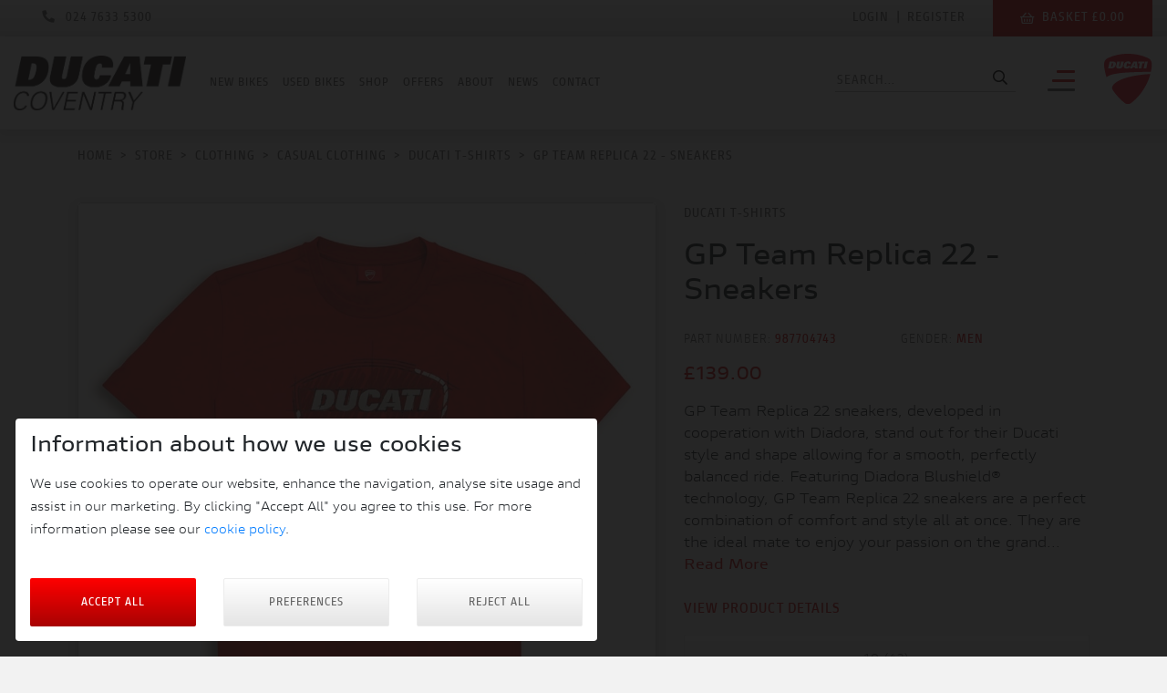

--- FILE ---
content_type: text/html; charset=UTF-8
request_url: https://ducaticoventry.com/store/ducati-t-shirts/p/gp-team-replica-22-sneakers
body_size: 11096
content:
<!doctype html>
<html lang="en">

	<head>
	<meta charset="utf-8">
	<meta name="viewport" content="width=device-width, initial-scale=1, shrink-to-fit=no">

    <link rel="stylesheet" href="https://unpkg.com/swiper/swiper-bundle.css">


	<link href="https://ducaticoventry.com/css/app.css" rel="stylesheet">
	<script src="https://kit.fontawesome.com/d836216e0c.js" crossorigin="anonymous"></script>
	<link href="https://fonts.googleapis.com/css?family=Roboto:300,400,500&display=swap" rel="stylesheet">

	<link href="https://unpkg.com/aos@2.3.1/dist/aos.css" rel="stylesheet">
	<link rel="stylesheet" href="https://cdn.jsdelivr.net/gh/fancyapps/fancybox@3.5.7/dist/jquery.fancybox.min.css" />
	<link rel="stylesheet" href="//code.jquery.com/ui/1.12.1/themes/base/jquery-ui.css">

    <meta name="csrf-token" content="tOBSBN8M2b30x3lHlRqGq1cDjW3TQmeJk70TjBHi">

	<link rel="apple-touch-icon" sizes="57x57" href="/images/favicon/ducati/apple-icon-57x57.png">
	<link rel="apple-touch-icon" sizes="60x60" href="/images/favicon/ducati/apple-icon-60x60.png">
	<link rel="apple-touch-icon" sizes="72x72" href="/images/favicon/ducati/apple-icon-72x72.png">
	<link rel="apple-touch-icon" sizes="76x76" href="/images/favicon/ducati/apple-icon-76x76.png">
	<link rel="apple-touch-icon" sizes="114x114" href="/images/favicon/ducati/apple-icon-114x114.png">
	<link rel="apple-touch-icon" sizes="120x120" href="/images/favicon/ducati/apple-icon-120x120.png">
	<link rel="apple-touch-icon" sizes="144x144" href="/images/favicon/ducati/apple-icon-144x144.png">
	<link rel="apple-touch-icon" sizes="152x152" href="/images/favicon/ducati/apple-icon-152x152.png">
	<link rel="apple-touch-icon" sizes="180x180" href="/images/favicon/ducati/apple-icon-180x180.png">
	<link rel="icon" type="image/png" sizes="192x192"  href="/images/favicon/ducati/android-icon-192x192.png">
	<link rel="icon" type="image/png" sizes="32x32" href="/images/favicon/ducati/favicon-32x32.png">
	<link rel="icon" type="image/png" sizes="96x96" href="/images/favicon/ducati/favicon-96x96.png">
	<link rel="icon" type="image/png" sizes="16x16" href="/images/favicon/ducati/favicon-16x16.png">
	<link rel="manifest" href="/manifest.json">
	<meta name="msapplication-TileColor" content="#ffffff">
	<meta name="msapplication-TileImage" content="/ms-icon-144x144.png">
	<meta name="theme-color" content="#ffffff">

	<script src="https://cdn.clevercherry.net/js/jquery/3-3-1.js"></script>
	<script src="https://code.jquery.com/ui/1.12.1/jquery-ui.js"></script>
	<link rel="stylesheet" href="https://cdnjs.cloudflare.com/ajax/libs/datepicker/1.0.9/datepicker.min.css" integrity="sha512-Yog+zkte66L91S9y4tcyhCpjvzKjlBxNLW38pm9K2ukBtPN55LKl3dyGvb7ylCFmn/kFKNzN9KbnGPOnHGHxbw==" crossorigin="anonymous" />

	<title>Ducati Coventry - A Ducati Dealer</title>
	<meta name="description" content="Ducati Coventry Ducati Dealer in West Midlands, At Ducati Coventry our team of factory trained Technicians have a combined Ducati knowledge and experience in excess of 60 years and is led by John Hackett, who has a world-renowned reputation for looking after Ducati&#039;s.">

	       <!-- Facebook Meta Tags -->
		   <meta property="og:url" content="https://ducaticoventry.com">
		   <meta property="og:type" content="website">
		   <meta property="og:title" content="Ducati Coventry - A Ducati Dealer">
		   <meta property="og:description" content="Ducati Coventry Ducati Dealer in West Midlands, At Ducati Coventry our team of factory trained Technicians have a combined Ducati knowledge and experience in excess of 60 years and is led by John Hackett, who has a world-renowned reputation for looking after Ducati&#039;s.">
		   <meta property="og:image" content="/storage/products/ZSvZXu2aaMFlIu1da9tgsXs3i1y68vBxDef5afLp.png">
		   <meta property="og:image:url" content="/storage/products/ZSvZXu2aaMFlIu1da9tgsXs3i1y68vBxDef5afLp.png">
		   <meta property="og:logo" content="/storage/products/ZSvZXu2aaMFlIu1da9tgsXs3i1y68vBxDef5afLp.png">
				   <!-- Twitter Meta Tags -->
		   <meta name="twitter:card" content="summary_large_image">
		   <meta property="twitter:domain" content="https://ducaticoventry.com">
		   <meta property="twitter:url" content="https://ducaticoventry.com">
		   <meta name="twitter:title" content="Ducati Coventry - A Ducati Dealer">
		   <meta name="twitter:description" content="Ducati Coventry Ducati Dealer in West Midlands, At Ducati Coventry our team of factory trained Technicians have a combined Ducati knowledge and experience in excess of 60 years and is led by John Hackett, who has a world-renowned reputation for looking after Ducati&#039;s.">
		   <meta name="twitter:image" content="/storage/products/ZSvZXu2aaMFlIu1da9tgsXs3i1y68vBxDef5afLp.png">
	
			          <!-- gdpr status: {"required":0,"functional":0,"marketing":0,"statistics":0} -->
	
			</head>
<div class="modal cookie-modal" id="cookie-modal" data-backdrop="static" tabindex="-1" role="dialog" aria-hidden="true">
    <div class="modal-dialog" role="document">
        <div class="modal-content">
            <div class="modal-body">
                <h3 class="mb-3">Information about how we use cookies</h3>
                <p class="mb-3">We use cookies to operate our website, enhance the navigation, analyse site usage and assist in our marketing. By clicking "Accept All" you agree to this use. For more information please see our <a href="/cookie-policy">cookie policy</a>.</p>
                <div class="row justify-content-between">
                    <div class="col-lg-4">                        
                         <button class="btn btn-block btn-primary mt-4 mt-lg-4" type="button" cookies-accept-all data-dismiss="modal"
                                data-action="cookie-accept" data-gdpr="all">Accept All</button>
                    </div>
                    <div class="col-lg-4">
                        <button class="btn btn-block btn-secondary btn-outline mt-4 mt-lg-4" type="button" data-dismiss="modal"  data-toggle="modal" data-target="#cookie-preferences-modal">Preferences</button>
                    </div>
                    <div class="col-lg-4">                        
                         <button class="btn btn-block btn-secondary btn-outline mt-4 mt-lg-4" type="button" cookies-accept-essential data-dismiss="modal"
                                data-action="cookie-accept" data-gdpr="none">Reject all</button>
                    </div>
                </div>
            </div>
        </div>
    </div>
</div><div class="modal cookie-preferences-modal" id="cookie-preferences-modal" data-backdrop="static" tabindex="-1" role="dialog" aria-hidden="true">
    <div class="modal-dialog" role="document">
        <div class="modal-content">
            <div class="modal-body lowercase" style="padding: 3em;">
                <h2 class="mb-3">Cookie settings</h2>
                <div class="">
                    <details class="cookie-accordion">
                        <summary class="cookie-accordion__toggle">
                            <h3>Necessary</h3>
                            <div class="custom-control custom-switch cookie-accordion__switch">
                                <input type="checkbox" class="custom-control-input" id="cookies-necessary" checked disabled>
                                <label class="custom-control-label" for="cookies-necessary"></label>
                            </div>
                        </summary>
                        <div class="cookie-accordion__content">
                            <p>These cookies are essential for you to browse the website and use its features, such as accessing secure areas of the site. Cookies that allow web shops to hold your items in your cart while you are shopping online are an example of strictly necessary cookies. These cookies will generally be first-party session cookies. While it is not required to obtain consent for these cookies, what they do and why they are necessary should be explained to the user.</p>
                        </div>
                    </details>
                    <details class="cookie-accordion mt-4">
                        <summary class="cookie-accordion__toggle">
                            <h3>Preferences</h3>
                            <div class="custom-control custom-switch cookie-accordion__switch">
                                <input type="checkbox" class="custom-control-input" id="cookies-preferences">
                                <label class="custom-control-label" for="cookies-preferences"></label>
                            </div>
                        </summary>
                        <div class="cookie-accordion__content">
                            <p>Also known as “functionality cookies,” these cookies allow a website to remember choices you have made in the past, like what language you prefer, what region you would like weather reports for, or what your user name and password are so you can automatically log in.</p>
                        </div>
                    </details>
                    <details class="cookie-accordion mt-4">
                        <summary class="cookie-accordion__toggle">
                            <h3>Marketing</h3>
                            <div class="custom-control custom-switch cookie-accordion__switch">
                                <input type="checkbox" class="custom-control-input" id="cookies-marketing">
                                <label class="custom-control-label" for="cookies-marketing"></label>
                            </div>
                        </summary>
                        <div class="cookie-accordion__content">
                            <p>These cookies track your online activity to help advertisers deliver more relevant advertising or to limit how many times you see an ad. These cookies can share that information with other organizations or advertisers. These are persistent cookies and almost always of third-party provenance.</p>
                        </div>
                    </details>
                    <details class="cookie-accordion mt-4">
                        <summary class="cookie-accordion__toggle">
                            <h3>Statistics</h3>
                            <div class="custom-control custom-switch cookie-accordion__switch">
                                <input type="checkbox" class="custom-control-input" id="cookies-statistics">
                                <label class="custom-control-label" for="cookies-statistics"></label>
                            </div>
                        </summary>
                        <div class="cookie-accordion__content">
                            <p>Also known as “performance cookies,” these cookies collect information about how you use a website, like which pages you visited and which links you clicked on. None of this information can be used to identify you. It is all aggregated and, therefore, anonymized. Their sole purpose is to improve website functions. This includes cookies from third-party analytics services as long as the cookies are for the exclusive use of the owner of the website visited.</p>
                        </div>
                    </details>
                </div>
                <div class="row mt-4 justify-content-between">
                    <div class="col-12">
                        <button type="button" cookies-submit-preferences data-dismiss="modal" class="btn btn-block btn-primary"
                            data-action="cookie-accept" data-gdpr="preferences">Save preferences</button>
                    </div>
                </div>
            </div>
        </div>
    </div>
</div>
	<body>
				<header class="cd-auto-hide-header">
	<!-- 	Upper Nav -->
	<nav class="cd-primary-nav">
		<div class="container-fluid">
			<div class="row align-items-center h-sub-nav">
				<div class="col-4 col-md-6 h-100 d-flex align-items-center pr-0 justify-content-md-start">
					<a class="phone" href="tel:024 7633 5300"><i class="fas fa-phone flipped pl-2"></i> <span class="d-none d-md-inline-block">024 7633 5300</span></a>
				</div>

				<div class="col-8 col-md-6 h-100 d-flex align-items-center pr-lg-3 pr-0 justify-content-end text-right">

								            <a class="pr-2 login d-md-flex d-none" href="/account/login">Login</a>
						<span class="d-md-flex d-none">|</span>
						<a class="pl-2 login d-md-flex d-none" href="/account/registration">Register</a>
						<a class="pr-md-2 login d-md-none d-flex no-hover" href="/account/dashboard"> <i class="fas fa-user-circle no-hover"></i></a>
		            		            <div cart-display="#navCart" id="navCart">
						<a class="basket d-flex align-items-center" href="https://ducaticoventry.com/checkout"><i class="far fa-shopping-basket pr-0 pr-md-2 "></i> <span class="d-md-flex d-none">Basket £0.00</span></a>
					</div>
  				</div>
			</div>
		</div>
	</nav>
	<!-- Upper nav finish -->

	<!-- Lower Nav -->
	<nav class="cd-secondary-nav">
		<div class="container-fluid h-100">
			<div class="row align-items-center h-100">
				<div class="col-6 col-md-8 col-lg-9 col-xl-8 col-xxl-8 d-flex align-items-center">
					<div class="logo d-inline-block">
						<a href="/" alt="Dealership Logo">
							<img src="/storage/products/ZSvZXu2aaMFlIu1da9tgsXs3i1y68vBxDef5afLp.png" class="nav-logo-lg" alt="Dealership Logo">
						</a>
					</div>
					<ul id="cd-navigation" class="d-lg-inline-block d-none">
						<li><a class="link-letter-spacing" href="/new-bikes">New Bikes</a></li>
						<li><a class="link-letter-spacing" href="/used-bikes">Used Bikes</a></li>
						<li><a class="link-letter-spacing" href="/store">Shop</a></li>
 						<!-- <li><a class="link-letter-spacing" href="/finance">Finance</a></li> -->
						<li><a class="link-letter-spacing" href="/offers">Offers</a></li>
						
						<li>
 						  						  
 						  		<div class="nav-dropdown link-letter-spacing show">
									<a class="dropdown-toggle" href="#" role="button" id="dropdownMenuLink" data-toggle="dropdown" aria-haspopup="true" aria-expanded="false">About</a>
								
									<div class="dropdown-menu" aria-labelledby="dropdownMenuLink">
										<a class="dropdown-item px-4" href="/about">About Us</a>
										<a class="dropdown-item px-4" href="/workshop">Workshop</a>
								
																																	<a class="dropdown-item px-4" href="/about/jhp-racing">JHP RACING</a>
																					 
									</div>
								</div>	
	 					</li>

						<li><a class="link-letter-spacing" href="/news">News</a></li>
						<li><a class="link-letter-spacing" href="/contact">Contact</a></li>
					</ul>
				</div>
				<div class="col-6 col-md-4 col-lg-3 col-xl-4 col-xxl-4 text-right">
					
					
				   	<div class="search-container d-xl-inline-block d-none">
				        <form action="/search" method="post" role="search">
				        	<input type="hidden" name="_token" value="tOBSBN8M2b30x3lHlRqGq1cDjW3TQmeJk70TjBHi">					        <div class="search">
					            <input type="text" name="q" id="search" placeholder="Search...">
					            <button type="submit"><i class="far fa-search"></i></button>
					        </div>
				    	</form>
				    </div>
					
					<div class="burger-navigation">
						<span class="nav-bar"></span>
						<span class="nav-bar"></span>
						<span class="nav-bar"></span>
					</div>
					<div class="logo d-inline-block">
						<a href="/" alt="Ducati Logo">
							<img src="/images/ducati_logo.svg" alt="Ducati Logo" class="nav-logo-lg">
						</a>
					</div>
				</div>
			</div>
		</div>
	</nav>
</header>

<div class="navigation">
	<div class="container-fluid h-100">
		<div class="navigation-close d-lg-block d-none">
			<button class="btn btn-close-nav"><i class="far fa-times"></i> Close Navigation</button>
		</div>
		<div class="row h-100">
			<div class="col-12 col-lg-6 h-100 bg-white">
				<div class="row">
					<div class="col-4 col-sm-5 col-md-5 col-lg-6 p-0 d-md-flex d-none">
						<a class="navigation-basket d-flex align-items-center justify-content-center w-100" href="https://ducaticoventry.com/checkout"> <i class="far fa-shopping-basket pr-0 pr-md-2 "></i> <span class="d-md-flex d-none">Basket</span></a>
					</div>
					<div class="col-8 col-md-5 col-lg-6 p-0 d-md-flex d-none">
						<div class="btn-secondary navigation-login h-100 d-flex align-items-center justify-content-md-center w-100">
															<a class="pr-2 login d-md-flex d-none" href="/account/login">Login</a>
								<span class="d-md-flex d-none">|</span>
								<a class="pl-2 login d-md-flex d-none" href="/account/registration">Register</a>
							 						</div>
					</div>
					<div class="col-8 col-sm-10 col-md-5 col-lg-6 p-0 d-md-none">
						<div class="btn-secondary navigation-login h-100 d-flex align-items-center justify-content-md-center">
							<a class="pr-2 login d-md-flex d-none" href="/login">Login</a>
							<span class="d-md-flex d-none">|</span>
							<a class="pl-2 login d-md-flex d-none" href="/account/registration">Register</a>
												            <a class="pr-2 login d-md-flex d-none" href="/account/login">Login</a>
								<span class="d-md-flex d-none">|</span>
								<a class="pl-2 login d-md-flex d-none" href="/account/registration">Register</a>
								<a class="pr-md-2 mobile-login align-items-center d-md-none d-flex" href="/account/dashboard"> <i class="fas fa-user-circle no-hover"></i></a>
				            							<a class="basket d-flex align-items-center" href="/checkout"><i class="far fa-shopping-basket no-hover pl-0"></i> <span class="d-md-flex d-none">Basket</span></a>

						</div>
					</div>
					<div class="col-4 col-sm-2">
						<div class="navigation-close d-lg-none d-block w-100 h-100">
							<button class="btn btn-close-nav w-100 h-100"><i class="far fa-times"></i> Close</button>
						</div>
					</div>
				</div>

				<div class="row align-items-md-center nav-content h-100">
					<div class="col-12">
						<div class="row align-self-stretch no-gutter mt-5 mt-lg-0">
							<div class="col-12 pl-md-1 mb-3 mb-lg-5 p-0">
								<div class="nav-content-block">
									<div class="nav-content-container-nb search-padding">
										<div class="search-nav-content-container-nb p-0">
											<div class="search-container-nav search-container">
												<form action="/search" method="post" role="search">
										        	<input type="hidden" name="_token" value="tOBSBN8M2b30x3lHlRqGq1cDjW3TQmeJk70TjBHi">											        <div class="search">
											            <input type="text" name="q" id="search" placeholder="Search...">
											            <button type="submit"><i class="far fa-search"></i></button>
											        </div>
										    	</form>
											</div>
										</div>
									</div>
								</div>
 							</div>
							<div class="col-6 col-md-8 col-lg-8 col-xl-8 col-xxl-6 pl-0 pr-0">
								<div class="nav-content-block">
									<div class="nav-content-container">
										<a href="/new-bikes" class="nav-main-items">New Bikes<i class="far fa-chevron-circle-right"></i></a>
										<a href="/used-bikes" class="nav-main-items">Used Bikes<i class="far fa-chevron-circle-right"></i></a>
										<a href="/offers" class="nav-main-items">Offers<i class="far fa-chevron-circle-right"></i></a>
										<a href="/store" class="nav-main-items">Shop<i class="far fa-chevron-circle-right"></i></a>
									</div>
								</div>
		 					</div>
							<div class="col-6 col-md-4 col-lg-4 col-xl-4 col-xxl-6 mt-2 pl-0">
								<div class="nav-content-block">
									<div class="nav-content-container-nb">
		 								<a data-toggle="collapse" data-target="#navigationCollapse" aria-expanded="false" aria-controls="navigationCollapse" class="d-block nav-sub-items">About <i class="far fa-chevron-circle-right"></i></a>
		 								   
		 								<div class="collapse" id="navigationCollapse">
		 									<a href="/about" class="d-block nav-sub-items pl-2">About Us <i class="far fa-chevron-circle-right"></i></a>
											<a href="/workshop" class="d-block nav-sub-items pl-2">Our Workshop <i class="far fa-chevron-circle-right"></i></a>
		 								
		 																																									<a class="d-block nav-sub-items pl-2" href="/about/jhp-racing">JHP RACING <i class="far fa-chevron-circle-right"></i></a>
													 										 								
										</div>

										<a href="/careers" class="d-block nav-sub-items">Careers <i class="far fa-chevron-circle-right"></i></a>
										<a href="/insurance" class="d-block nav-sub-items">Insurance <i class="far fa-chevron-circle-right"></i></a>
										<a href="/news" class="d-block nav-sub-items">News <i class="far fa-chevron-circle-right"></i></a>
										<a href="/contact" class="d-block nav-sub-items">contact <i class="far fa-chevron-circle-right"></i></a>

									</div>
								</div>
							</div>
						</div>

						<div class="row mt-3 mt-md-5 mb-5">
							<div class="col-12 pl-0">
								<div class="nav-content-block">
									<div class="nav-content-container">
										JH PERFORMANCE LTD T/A DUCATI COVENTRY<br> 204 Keresley Road<br> Coventry<br> CV6 2JJ

   										<a href="mailto:enquiries@ducaticoventry.com" class="d-block contact-links content mb-0 mt-3">enquiries@ducaticoventry.com</a>										<a href="tel:024 7633 5300" class="d-block contact-links content mb-0">024 7633 5300</a>									</div>
								</div>
							</div>
						</div>

						<div class="row mt-3 mt-md-5">
							<div class="col-12 pl-0">
								<div class="nav-content-block">
									<div class="nav-content-container-nb-sp">
										<div class="mobile-nav-logos row">
											<div class="col-12">
												<img src="/storage/products/ZSvZXu2aaMFlIu1da9tgsXs3i1y68vBxDef5afLp.png" class="d-inline-block img-fluid nav-logo" alt="Dealership Logo">
												<img src="/images/ducati_logo.svg" class="d-inline-block img-fluid nav-logo" alt="Ducati Logo">
											</div>
											<div class="col-6">
											</div>
										</div>
										<div class="nav-smallprint">
											<a href="/terms-conditions">Terms and Conditions</a>   
											<span>|</span>   
											<a href="/privacy-policy">Privacy Policy</a>   
											<span>|</span> 
																							<a href="/cookie-policy">Cookie Policy</a>    
					    						<span>|</span> 
					    					  
											  
																							<a href="/delivery-returns-policy">Delivery & Returns Policy</a>
																					</div>
									</div>
								</div>
							</div>
						</div>
					</div>
				</div>
			</div>


			<div class="col-12 col-lg-6 p-0 d-md-block d-none">
				<div class="swiper-container nav-slider overflow-fix">
					<div class="swiper-wrapper">
						<div class="swiper-slide">
							<div class="navigation-slider-img" style="background-image: url('/images/nav-img.png');"></div>
						</div>
						<div class="swiper-slide">
							<div class="navigation-slider-img" style="background-image: url('/images/nav-img-2.jpg');"></div>
						</div>
						<div class="swiper-slide">
							<div class="navigation-slider-img" style="background-image: url('/images/nav-img-3.jpg');"></div>
						</div>
						<div class="swiper-slide">
							<div class="navigation-slider-img" style="background-image: url('/images/nav-img-4.jpg');"></div>
						</div>
					</div>
				</div>
			    
			    <div class="swiper-pagination"></div>
			</div>
		</div>
	</div>
</div>
			
	<div class="no-banner"></div>	<div class="modal fade" id="read-more-modal" tabindex="-1" role="dialog" aria-labelledby="read-more-modalLabel" aria-hidden="true">
    <div class="modal-dialog modal-xl modal-dialog-centered" role="document">
        <div class="modal-content">
             <div class="content-block py-5">
        		<div class="content-container">
                	<button type="button" class="close" data-dismiss="modal" aria-label="Close"> <span aria-hidden="true">&times;</span></button>
                                            <div product-display="31615" style="display: block">
                            <h2>GP Team Replica 22 - Sneakers
                                 
                            Overview</h2>
        					<p><p>GP Team Replica 22 sneakers, developed in cooperation with Diadora, stand out for their Ducati style and shape allowing for a smooth, perfectly balanced ride. Featuring Diadora Blushield&reg; technology, GP Team Replica 22 sneakers are a perfect combination of comfort and style all at once. They are the ideal mate to enjoy your passion on the grandstands of a circuit or to wear in your free time.</p></p>
                        </div>
                            		</div>
             </div>
         </div>
    </div>
</div>
	<div class="bg-standard">
		<div class="container">
			<div class="row">
				<div class="col-12 col-xl-10 offset-xxl-1">
											<div product-display="31615" style="display: block">
							<!-- <a href="https://ducaticoventry.com/store/ducati-t-shirts" class="small"><i class="fas fa-chevron-left"></i> back to Ducati T-Shirts</a> -->
<div class="breadcrumb pb-4">
	<a href="/">home </a>
	<span class="inline-block px-2"> > </span>
	<a href="/store">store</a>	
		<span class="inline-block px-2">></span>
	<a href="https://ducaticoventry.com/store/clothing">Clothing</a>
		<span class="inline-block px-2">></span>
	<a href="https://ducaticoventry.com/store/casual-clothing">Casual Clothing</a>
		<span class="inline-block px-2">></span>
	<a href="https://ducaticoventry.com/store/ducati-t-shirts">Ducati T-Shirts</a>
		<span class="divider px-2">></span>
	<span>GP Team Replica 22 - Sneakers
			</span>
</div>

 						</div>
									</div>
			</div>
			<div class="row d-block d-lg-none">
				<div class="col-12">
					<div class="mb-4 mt-3">
						<h2>GP Team Replica 22 - Sneakers
													</h2>
	 				</div>
				</div>
			</div>
			<div class="row align-items-xxl-center align-items-start justify-content-center">
				<div class="col-sm-12 col-md-12 col-lg-7 col-xl-7 col-xxl-6">
											<div product-display="31615" style="display: block">
							<div class="row">
		<div class="col-xl-12 col-xxl-2 order-xxl-1 order-2">
			<div class="swiper-container gallery-thumbs overflow-thumbs">
				<div class="swiper-wrapper mt-xxl-0 mt-3 mb-0">
												 						<div class="swiper-slide accessories-inner-image mb-2"> <img class="img-fluid" src="/storage/images/987695022.jpeg"></div>
	 														</div>
			</div>
		</div>
		<div class="col-xl-12 col-xxl-10 order-xxl-2 order-1">
			<div class="swiper-container gallery-top overflow-hidden">
				<div class="swiper-wrapper mb-0">
																		<div class="swiper-slide accessories-inner-image"> <img class="img-fluid" src="/storage/images/987695022.jpeg"></div>
															</div>
					<!-- Add Arrows -->
				<div class="swiper-button-next swiper-button-white"></div>
				<div class="swiper-button-prev swiper-button-white"></div>
			</div>
		</div>
	</div>
						</div>
									</div>

									<div product-display="31615" style="display: block" class="col-sm-12 col-md-12 col-lg-5 col-xl-5 col-xxl-6 product-content">
	<div class="row align-items-xxl-start align-items-xl-center mb-3">
		<div class="col-10 order-2 order-lg-1">
			<p class="smallprint mb-lg-3 mb-2 mt-lg-0 mt-4">Ducati T-Shirts</p>
			<h2>GP Team Replica 22 - Sneakers
							</h2>
		</div>
		<div class="col-12 col-lg-2 order-1 order-lg-2">
					</div>
	</div>

	<div class="product-details">
		<div class="row">
							<div class="col-md-6 col-12">
					<p class="product-code mb-0">
						<span class="light">Part Number: </span>
						987704743
					</p>
				</div>
																 			 			<div class="col-md-6 col-12">
	 				<p class="product-code mb-0">
	 					<span class="light">Gender: </span>
	 					Men
	 				</p>
	 			</div>
	 			 			 							</div>
					<p class="product-price mt-3">£139.00</p>
			</div>
	
	<div class="row mb-3">
		<div class="col-12">
							GP Team Replica 22 sneakers, developed in cooperation with Diadora, stand out for their Ducati style and shape allowing for a smooth, perfectly balanced ride. Featuring Diadora Blushield&reg; technology, GP Team Replica 22 sneakers are a perfect combination of comfort and style all at once. They are the ideal mate to enjoy your passion on the grand... <a class="read-more" data-toggle="modal" data-target="#read-more-modal">Read More </a>
			
							<a class="product-details d-block mt-4" data-toggle="modal" data-target="#detailsModal" aria-expanded="false" aria-controls="collapseExample">View product details
				</a>
					</div>
	</div>

	<div class="form-row align-items-center mb-5">
				<div class="form-group col-12 col-xl-12 col-xxl-6 mb-3 mb-xl-3">
			<div class="dropdown">
				<button class="form-control product-form-field btn btn-secondary" type="button" id="dropdownMenuButton3" data-toggle="dropdown" aria-haspopup="true" aria-expanded="false">
					<span variant-option="size">10 (43)</span>
				</button>
				<div class="dropdown-menu w-100" aria-labelledby="dropdownMenuButton3">
																		<a class="dropdown-item w-100 dropdown-size" product-display-toggle="31615" variant-option-toggle="size">10 (43)</a>
															</div>
			</div>
		</div>
		
		<div class="col-12 col-xl-12 col-xxl-6 mb-3 mb-xl-3">
			<div class="center">
				<div class="input-group">
					<span class="input-group-btn btn btn-secondary">
	 					<span class="minus btn btn-default btn-numbe no-hover" quantity-target="#quantity31615" quantity-change="-1"><i class="far fa-minus"></i></span>
					</span>

	 				<input type="number" class="count form-control input-number btn btn-secondary" step="1" min="1" max="1000000" value="1" cart-quantity="31615" disabled id="quantity31615" quantity-message="#quantityMessage31615">
					
					<span class="input-group-btn btn btn-secondary">
						<span class="plus btn btn-default btn-number no-hove" quantity-target="#quantity31615" quantity-change="1"><i class="far fa-plus"></i></span>
					</span>
				</div>
				<div class="col-12" id="quantityMessage31615"></div>
			</div>
		</div>
		<div class="col-12">
            								<button class="btn btn-primary w-100 add-to-basket" cart-add cart-product="31615">
					Add To basket <i class="far fa-shopping-basket"></i>
				</button>
				            		</div>
	</div>
</div>
<div class="modal fade" id="modelModal" tabindex="-1" role="dialog" aria-labelledby="read-more-modalLabel" aria-hidden="true">
    <div class="modal-dialog modal-lg modal-dialog-centered" role="document">
        <div class="modal-content">
             <div class="content-block py-5 no-hover">
        		<div class="content-container">
                	<button type="button" class="close" data-dismiss="modal" aria-label="Close"> <span aria-hidden="true">&times;</span></button>
                     <h2>Compatible Models</h2>
					<p></p>
         		</div>
             </div>
         </div>
    </div>
</div>
							</div>
			 
		</div>
	</div>
	
	<div class="modal fade" id="detailsModal" tabindex="-1" role="dialog" aria-labelledby="detailsModalLabel" aria-hidden="true">
	    <div class="modal-dialog modal-lg modal-dialog-centered" role="document">
	        <div class="modal-content">
	             <div class="content-block py-5 no-hover">
	        		<div class="content-container">
	        			<h3>GP Team Replica 22 - Sneakers
							 
						Details</h3>
	        				                	<button type="button" class="close" data-dismiss="modal" aria-label="Close"> <span aria-hidden="true">&times;</span></button>
	                     									<div product-display="31615" style="display: block"><div class="box-subcat"><span class="subcat-title">Closure</span>
<ul>
<li>Laces</li>
</ul>
</div>
<div class="box-subcat"><span class="subcat-title">Lining</span>
<ul>
<li>100% honeycomb finished polyester</li>
</ul>
</div>
<div class="box-subcat"><span class="subcat-title">Outsole</span>
<ul>
<li>Sport sole in dual-density polyurethane with ESD characteristics of resistance to oils and hydrocarbons</li>
</ul>
</div>
<div class="box-subcat"><span class="subcat-title">Upper</span>
<ul>
<li>Safety-Tex with padded storm-cuff</li>
</ul>
</div></div>
 	                    	                    	        		</div>
	             </div>
	         </div>
	    </div>
	</div>
	
	<div class="section-wrapper overflow-fix">
		<div class="container pt-3">
			<div class="row">
				<div class="col-12 mb-4" data-aos="fade-right">
	 				<h2>Related Products</h2>
				</div>
				<div class="col-12">
					
					<div class="swiper-container recently-viewed-products">
					    <!-- Additional required wrapper -->
					    <div class="swiper-wrapper">
					        <!-- Slides -->
					        						        							        <a href="https://ducaticoventry.com/store/ducati-t-shirts/p/dc-tonal-t-shirt" class="swiper-slide card h-auto grey-sold-out" data-aos="fade-up">
							        	<span class="d-block content-block pb-4 h-100">
											
																					        												<img class="img-fluid" src="/storage/original/dc-tonal-t-shirt-2.jpeg" alt="DC Tonal - T-shirt">
 											
                                             							        		
                                            											<span class="content-container-nb">
												<span href="https://ducaticoventry.com/store/ducati-t-shirts/p/dc-tonal-t-shirt" class="btn btn-primary">View product<i class="far fa-arrow-circle-right"></i></span>
							        		</span>
										</span>
							        </a>
						        					        						        							        <a href="https://ducaticoventry.com/store/ducati-t-shirts/p/color-shot-t-shirt" class="swiper-slide card h-auto grey-sold-out" data-aos="fade-up">
							        	<span class="d-block content-block pb-4 h-100">
											
																					        												<img class="img-fluid" src="/storage/original/color-shot-t-shirt-2.jpeg" alt="Color Shot - T-shirt">
 											
                                             							        		
                                            											<span class="content-container-nb">
												<span href="https://ducaticoventry.com/store/ducati-t-shirts/p/color-shot-t-shirt" class="btn btn-primary">View product<i class="far fa-arrow-circle-right"></i></span>
							        		</span>
										</span>
							        </a>
						        					        						        							        <a href="https://ducaticoventry.com/store/ducati-t-shirts/p/smart-t-shirt" class="swiper-slide card h-auto grey-sold-out" data-aos="fade-up">
							        	<span class="d-block content-block pb-4 h-100">
											
																					        												<img class="img-fluid" src="/storage/original/smart-t-shirt-2.jpeg" alt="Smart - T-shirt">
 											
                                             							        		
                                            											<span class="content-container-nb">
												<span href="https://ducaticoventry.com/store/ducati-t-shirts/p/smart-t-shirt" class="btn btn-primary">View product<i class="far fa-arrow-circle-right"></i></span>
							        		</span>
										</span>
							        </a>
						        					        						        							        <a href="https://ducaticoventry.com/store/ducati-t-shirts/p/racing-spirit-t-shirt" class="swiper-slide card h-auto grey-sold-out" data-aos="fade-up">
							        	<span class="d-block content-block pb-4 h-100">
											
																					        												<img class="img-fluid" src="/storage/original/racing-spirit-t-shirt-2.jpeg" alt="Racing Spirit - T-shirt">
 											
                                             							        		
                                            											<span class="content-container-nb">
												<span href="https://ducaticoventry.com/store/ducati-t-shirts/p/racing-spirit-t-shirt" class="btn btn-primary">View product<i class="far fa-arrow-circle-right"></i></span>
							        		</span>
										</span>
							        </a>
						        					        						        							        <a href="https://ducaticoventry.com/store/ducati-t-shirts/p/scrambler-ocean-t-shirt" class="swiper-slide card h-auto grey-sold-out" data-aos="fade-up">
							        	<span class="d-block content-block pb-4 h-100">
											
																					        												<img class="img-fluid" src="/storage/images/987700652-1.jpeg" alt="Scrambler Ocean T-Shirt">
 											
                                             							        		
                                            											<span class="content-container-nb">
												<span href="https://ducaticoventry.com/store/ducati-t-shirts/p/scrambler-ocean-t-shirt" class="btn btn-primary">View product<i class="far fa-arrow-circle-right"></i></span>
							        		</span>
										</span>
							        </a>
						        					        						        							        <a href="https://ducaticoventry.com/store/ducati-t-shirts/p/scrambler-camou-t-shirt" class="swiper-slide card h-auto grey-sold-out" data-aos="fade-up">
							        	<span class="d-block content-block pb-4 h-100">
											
																					        												<img class="img-fluid" src="/storage/images/987700662.jpeg" alt="Scrambler Camou T-Shirt">
 											
                                             							        		
                                            											<span class="content-container-nb">
												<span href="https://ducaticoventry.com/store/ducati-t-shirts/p/scrambler-camou-t-shirt" class="btn btn-primary">View product<i class="far fa-arrow-circle-right"></i></span>
							        		</span>
										</span>
							        </a>
						        					        						        							        <a href="https://ducaticoventry.com/store/ducati-t-shirts/p/77-womens-t-shirt" class="swiper-slide card h-auto grey-sold-out" data-aos="fade-up">
							        	<span class="d-block content-block pb-4 h-100">
											
																					        												<img class="img-fluid" src="/storage/original/77-t-shirt-5.jpeg" alt="77 - T-shirt">
 											
                                             							        		
                                            											<span class="content-container-nb">
												<span href="https://ducaticoventry.com/store/ducati-t-shirts/p/77-womens-t-shirt" class="btn btn-primary">View product<i class="far fa-arrow-circle-right"></i></span>
							        		</span>
										</span>
							        </a>
						        					        						        							        <a href="https://ducaticoventry.com/store/ducati-t-shirts/p/monster-3d-t-shirt" class="swiper-slide card h-auto grey-sold-out" data-aos="fade-up">
							        	<span class="d-block content-block pb-4 h-100">
											
																					        												<img class="img-fluid" src="/storage/original/monster-3d-t-shirt-2.jpeg" alt="Monster 3D - T-shirt">
 											
                                             							        		
                                            											<span class="content-container-nb">
												<span href="https://ducaticoventry.com/store/ducati-t-shirts/p/monster-3d-t-shirt" class="btn btn-primary">View product<i class="far fa-arrow-circle-right"></i></span>
							        		</span>
										</span>
							        </a>
						        					        						        							        <a href="https://ducaticoventry.com/store/ducati-t-shirts/p/multistrada-v4-t-shirt" class="swiper-slide card h-auto grey-sold-out" data-aos="fade-up">
							        	<span class="d-block content-block pb-4 h-100">
											
																					        												<img class="img-fluid" src="/storage/original/multistrada-v4-t-shirt-4.jpeg" alt="Multistrada V4 - T-shirt">
 											
                                             							        		
                                            											<span class="content-container-nb">
												<span href="https://ducaticoventry.com/store/ducati-t-shirts/p/multistrada-v4-t-shirt" class="btn btn-primary">View product<i class="far fa-arrow-circle-right"></i></span>
							        		</span>
										</span>
							        </a>
						        					        						        							        <a href="https://ducaticoventry.com/store/ducati-t-shirts/p/sketch-20-t-shirt" class="swiper-slide card h-auto grey-sold-out" data-aos="fade-up">
							        	<span class="d-block content-block pb-4 h-100">
											
																					        												<img class="img-fluid" src="/storage/original/sketch-20-t-shirt-4.jpeg" alt="Sketch 2.0 - T-shirt">
 											
                                             							        		
                                            											<span class="content-container-nb">
												<span href="https://ducaticoventry.com/store/ducati-t-shirts/p/sketch-20-t-shirt" class="btn btn-primary">View product<i class="far fa-arrow-circle-right"></i></span>
							        		</span>
										</span>
							        </a>
						        					        						        							        <a href="https://ducaticoventry.com/store/ducati-t-shirts/p/panigale-v4-t-shirt" class="swiper-slide card h-auto grey-sold-out" data-aos="fade-up">
							        	<span class="d-block content-block pb-4 h-100">
											
																					        												<img class="img-fluid" src="/storage/original/panigale-v4-t-shirt-2.jpeg" alt="Panigale V4 - T-shirt">
 											
                                             							        		
                                            											<span class="content-container-nb">
												<span href="https://ducaticoventry.com/store/ducati-t-shirts/p/panigale-v4-t-shirt" class="btn btn-primary">View product<i class="far fa-arrow-circle-right"></i></span>
							        		</span>
										</span>
							        </a>
						        					        						        							        <a href="https://ducaticoventry.com/store/ducati-t-shirts/p/bayliss-t-shirt" class="swiper-slide card h-auto grey-sold-out" data-aos="fade-up">
							        	<span class="d-block content-block pb-4 h-100">
											
																					        												<img class="img-fluid" src="/storage/original/bayliss-t-shirt-2.jpeg" alt="Bayliss - T-shirt">
 											
                                             							        		
                                            											<span class="content-container-nb">
												<span href="https://ducaticoventry.com/store/ducati-t-shirts/p/bayliss-t-shirt" class="btn btn-primary">View product<i class="far fa-arrow-circle-right"></i></span>
							        		</span>
										</span>
							        </a>
						        					        					    </div>
						<div class="related-products-scrollbar swiper-scrollbar"></div>
					</div>

		 		</div>
			</div>
		</div>
	</div>
		 

		<div class="footer-wrapper">
			<div class="container">
				<div class="row">
					<div class="col-12 col-md-12 col-lg-3 mb-5 order-lg-1 order-5">
						<div class="footer-logos">
							<img class="logo" src="/storage/products/B9IbOu2YPGSlt2X65uh6JGeaLX1dyMGhQ1T3ZjZ7.png" alt="Dealership Logo"></a>
							<img src="/images/ducati-logo.png" class="img-fluid" alt="Ducati Logo">
						</div>
						<p class="footer-smallprint"> Copyright © 2026 Ducati Motor Holding S.p.A – A Sole Shareholder Company - A Company subject to the Management and Coordination activities of AUDI AG. All rights reserved.</p>
						
						<p class="footer-smallprint"> DUCATI COVENTRY JH PERFORMANCE LTD Registered Address: 204 Keresley Road, Coventry, CV6 2JJ, Company No. 4625085 Registered in England and Wales </p>
					</div>
					<div class="col-12 col-md-12 col-lg-3 mb-5 order-lg-1 order-2">
						<div class="row">
							<div class="col-12">
								<h3>Quicklinks</h3>
							</div>
							<div class="col-12 col-lg-6">
								<ul>
									<li><a href="/">Home</a></li>
									<li><a href="/new-bikes">New Bikes</a></li>
									<li><a href="/used-bikes">Used Bikes</a></li>
									<li><a href="/offers">Offers</a></li>
									<li><a href="/store">Shop</a></li>
									<li><a href="/workshop">Workshop</a></li>
									<li><a href="https://www.ducatifinance.com" target="_blank">Finance</a></li>
								</ul>
							</div>
							<div class="col-12 col-lg-6">
								<ul>
									<li><a href="/news">News</a></li>
									<li><a href="/about">About Us</a></li>
									<li><a href="/insurance">Insurance</a></li>
									<li><a href="/contact">Contact Us</a></li>
									<li><a href="/account/login">Log In</a></li>
								</ul>
							</div>
						</div>
					</div>

					<div class="col-12 col-md-12 col-lg-3 mb-5 order-lg-2 order-3">
						<h3 class="opening-times 123">Opening Times</h3>
						<p><span class="footer_hilite">Monday - Friday</span>&nbsp;8:30 am to 5:30 pm<br /><span class="footer_hilite">Saturday</span> 9 am to 5:00 pm<br /><span class="footer_hilite">Sunday and Bank Holidays</span>&nbsp;- Closed</p>
					</div>
					<div class="col-12 col-md-12 col-lg-3 mb-5 order-lg-3 order-4">
						<h3>Contact us</h3>
						<address>
							JH PERFORMANCE LTD T/A DUCATI COVENTRY<br> 204 Keresley Road<br> Coventry<br> CV6 2JJ
						</address>
						<span class="d-block">T: <a href="tel:024 7633 5300">024 7633 5300</a></span>						<span class="d-block">F: <a href="">024 7633 5307</a></span>						<span class="d-block">E: <a href="mailto:enquiries@ducaticoventry.com">enquiries@ducaticoventry.com</a></span>
						<ul class="social list-inline mt-3">
								                        <li class="d-inline-block pr-3"><a class="d-inline-block" target="_blank" href="https://www.facebook.com/JHPDucatiCoventry"><i class="fab fa-facebook"></i></a></li>
	                        	                        	                        <li class="d-inline-block pr-3"><a class="d-inline-block" target="_blank" href="https://twitter.com/ducaticoventry"><i class="fab fa-twitter"></i></a></li>
	                        	                        	                        <li class="d-inline-block pr-3"><a class="d-inline-block" target="_blank" href="https://www.instagram.com/ducaticoventry/"><i class="fab fa-instagram"></i></a></li>
	                        	                    </ul>
	 				</div>
				</div>

				<div class="footer-sub-nav">
					<div class="row">
						<div class="col-12 col-md-8">
							<a href="/terms-conditions">Terms and Conditions</a>   

							<span class="d-none d-lg-inline-block">|</span>   

							<a href="/privacy-policy">Privacy Policy</a>   

							<span class="d-none d-lg-inline-block">|</span> 

															<a href="/cookie-policy">Cookie Policy</a>    
	    						<span class="d-none d-lg-inline-block">|</span> 
	    					  

							<a href="#" data-toggle="modal" data-target="#cookie-preferences-modal">Cookie Policy Preferences</a>

							<span class="d-none d-lg-inline-block">|</span> 
							
							  
							
															<a href="/delivery-returns-policy">Delivery & Returns Policy</a>
													</div>
						<div class="col-12 col-md-4 text-left text-md-right">
							<a href="https://clevercherry.com">Website: Clevercherry</a>
						</div>
					</div>
				</div>
			</div>
		</div>

			   	       		<!-- gdpr status: {&quot;required&quot;:0,&quot;functional&quot;:0,&quot;marketing&quot;:0,&quot;statistics&quot;:0} -->
		
		<!-- functional required -->
		<script src='https://www.google.com/recaptcha/api.js?render=6Ld2Md4ZAAAAABySrkIIKFHxtM_V5y4LIcKCep7u'></script>
		
	    <script src="https://cdn.clevercherry.net/js/popper/1-14-6.js"></script>
	    <script src="https://cdn.clevercherry.net/js/bootstrap/4-1-3.js"></script>
	    <script src="https://unpkg.com/swiper/swiper-bundle.min.js"></script>
	    <script src="https://cdn.jsdelivr.net/npm/js-cookie@rc/dist/js.cookie.min.js"></script>
	    <script>
            //$('#cookie-modal').modal({
			//    show: true
			//});
	    </script>
	    <script src="https://ducaticoventry.com/js/app.js"></script>
	    <script src="https://ducaticoventry.com/js/navigation.js"></script>
	    <script src="https://ducaticoventry.com/js/dropdown.js"></script>
	    <script src="https://ducaticoventry.com/js/payment.js"></script>
	    <script src="https://ducaticoventry.com/js/product.js"></script>
	    <script src="https://ducaticoventry.com/js/parts-filter.js"></script>
	    <script src="https://ducaticoventry.com/js/product-filters.js"></script>
	    <script src="https://ducaticoventry.com/js/bhf.js"></script>
	    <script src="https://ducaticoventry.com/js/cart.js"></script>
	    <script src="https://ducaticoventry.com/js/custom.js"></script>
	    <script src="https://cdnjs.cloudflare.com/ajax/libs/datepicker/1.0.9/datepicker.min.js" integrity="sha512-Hkemjwczq2iepz/dVjaZ/Xd+agLwV7Od5nQ+R74m4E8ruIblnDAJOewx2+xT4TQ+Q9Q2bcMHFD/d70RzVjrWVw==" crossorigin="anonymous"></script>
	    <script src="https://cdn.jsdelivr.net/gh/fancyapps/fancybox@3.5.7/dist/jquery.fancybox.min.js"></script>

		<script>
			$('.swiper-pagination-bullet').on('click', function(){
	 		});
		</script>
	    <script src="https://unpkg.com/aos@2.3.1/dist/aos.js"></script>
		<script>
			AOS.init({
				once: true
			})
		</script>
	    <script src="https://ducaticoventry.com/js/general.js"></script>
	    <script>
	    	var depositSlider = document.getElementById("depositSlider");
			var depositOutput = document.getElementById("depositValue");
			depositOutput.innerHTML = depositSlider.value;

			depositSlider.oninput = function() {
				depositOutput.innerHTML = this.value;
			};

			var mileageslider = document.getElementById("mileageSlider");
			var mileageoutput = document.getElementById("mileageValue");
			mileageoutput.innerHTML = mileageslider.value;

			mileageslider.oninput = function() {
				mileageoutput.innerHTML = this.value;
			};
		</script>
		<script>
			$('[custom-data-target]').on('click', function(e){
			e.preventDefault();
		  
			var price = $(this).attr('custom-data-price');
			$('input[name=cash_price]').val(price);
			$('input[name=financePrice]').val(price);

			$('[custom-data-target]').removeClass('active');
			  $(this).addClass('active');
			  
				let target = $(this).attr('custom-data-target');
				$('[custom-tab-content]').removeClass('active').removeClass('show');
			  
			  $(target).addClass('active').addClass('show');
			  
			});
		</script>
		</html>	</body>
</html>


--- FILE ---
content_type: text/html; charset=utf-8
request_url: https://www.google.com/recaptcha/api2/anchor?ar=1&k=6Ld2Md4ZAAAAABySrkIIKFHxtM_V5y4LIcKCep7u&co=aHR0cHM6Ly9kdWNhdGljb3ZlbnRyeS5jb206NDQz&hl=en&v=7gg7H51Q-naNfhmCP3_R47ho&size=invisible&anchor-ms=20000&execute-ms=30000&cb=ogyl2lottsok
body_size: 48319
content:
<!DOCTYPE HTML><html dir="ltr" lang="en"><head><meta http-equiv="Content-Type" content="text/html; charset=UTF-8">
<meta http-equiv="X-UA-Compatible" content="IE=edge">
<title>reCAPTCHA</title>
<style type="text/css">
/* cyrillic-ext */
@font-face {
  font-family: 'Roboto';
  font-style: normal;
  font-weight: 400;
  font-stretch: 100%;
  src: url(//fonts.gstatic.com/s/roboto/v48/KFO7CnqEu92Fr1ME7kSn66aGLdTylUAMa3GUBHMdazTgWw.woff2) format('woff2');
  unicode-range: U+0460-052F, U+1C80-1C8A, U+20B4, U+2DE0-2DFF, U+A640-A69F, U+FE2E-FE2F;
}
/* cyrillic */
@font-face {
  font-family: 'Roboto';
  font-style: normal;
  font-weight: 400;
  font-stretch: 100%;
  src: url(//fonts.gstatic.com/s/roboto/v48/KFO7CnqEu92Fr1ME7kSn66aGLdTylUAMa3iUBHMdazTgWw.woff2) format('woff2');
  unicode-range: U+0301, U+0400-045F, U+0490-0491, U+04B0-04B1, U+2116;
}
/* greek-ext */
@font-face {
  font-family: 'Roboto';
  font-style: normal;
  font-weight: 400;
  font-stretch: 100%;
  src: url(//fonts.gstatic.com/s/roboto/v48/KFO7CnqEu92Fr1ME7kSn66aGLdTylUAMa3CUBHMdazTgWw.woff2) format('woff2');
  unicode-range: U+1F00-1FFF;
}
/* greek */
@font-face {
  font-family: 'Roboto';
  font-style: normal;
  font-weight: 400;
  font-stretch: 100%;
  src: url(//fonts.gstatic.com/s/roboto/v48/KFO7CnqEu92Fr1ME7kSn66aGLdTylUAMa3-UBHMdazTgWw.woff2) format('woff2');
  unicode-range: U+0370-0377, U+037A-037F, U+0384-038A, U+038C, U+038E-03A1, U+03A3-03FF;
}
/* math */
@font-face {
  font-family: 'Roboto';
  font-style: normal;
  font-weight: 400;
  font-stretch: 100%;
  src: url(//fonts.gstatic.com/s/roboto/v48/KFO7CnqEu92Fr1ME7kSn66aGLdTylUAMawCUBHMdazTgWw.woff2) format('woff2');
  unicode-range: U+0302-0303, U+0305, U+0307-0308, U+0310, U+0312, U+0315, U+031A, U+0326-0327, U+032C, U+032F-0330, U+0332-0333, U+0338, U+033A, U+0346, U+034D, U+0391-03A1, U+03A3-03A9, U+03B1-03C9, U+03D1, U+03D5-03D6, U+03F0-03F1, U+03F4-03F5, U+2016-2017, U+2034-2038, U+203C, U+2040, U+2043, U+2047, U+2050, U+2057, U+205F, U+2070-2071, U+2074-208E, U+2090-209C, U+20D0-20DC, U+20E1, U+20E5-20EF, U+2100-2112, U+2114-2115, U+2117-2121, U+2123-214F, U+2190, U+2192, U+2194-21AE, U+21B0-21E5, U+21F1-21F2, U+21F4-2211, U+2213-2214, U+2216-22FF, U+2308-230B, U+2310, U+2319, U+231C-2321, U+2336-237A, U+237C, U+2395, U+239B-23B7, U+23D0, U+23DC-23E1, U+2474-2475, U+25AF, U+25B3, U+25B7, U+25BD, U+25C1, U+25CA, U+25CC, U+25FB, U+266D-266F, U+27C0-27FF, U+2900-2AFF, U+2B0E-2B11, U+2B30-2B4C, U+2BFE, U+3030, U+FF5B, U+FF5D, U+1D400-1D7FF, U+1EE00-1EEFF;
}
/* symbols */
@font-face {
  font-family: 'Roboto';
  font-style: normal;
  font-weight: 400;
  font-stretch: 100%;
  src: url(//fonts.gstatic.com/s/roboto/v48/KFO7CnqEu92Fr1ME7kSn66aGLdTylUAMaxKUBHMdazTgWw.woff2) format('woff2');
  unicode-range: U+0001-000C, U+000E-001F, U+007F-009F, U+20DD-20E0, U+20E2-20E4, U+2150-218F, U+2190, U+2192, U+2194-2199, U+21AF, U+21E6-21F0, U+21F3, U+2218-2219, U+2299, U+22C4-22C6, U+2300-243F, U+2440-244A, U+2460-24FF, U+25A0-27BF, U+2800-28FF, U+2921-2922, U+2981, U+29BF, U+29EB, U+2B00-2BFF, U+4DC0-4DFF, U+FFF9-FFFB, U+10140-1018E, U+10190-1019C, U+101A0, U+101D0-101FD, U+102E0-102FB, U+10E60-10E7E, U+1D2C0-1D2D3, U+1D2E0-1D37F, U+1F000-1F0FF, U+1F100-1F1AD, U+1F1E6-1F1FF, U+1F30D-1F30F, U+1F315, U+1F31C, U+1F31E, U+1F320-1F32C, U+1F336, U+1F378, U+1F37D, U+1F382, U+1F393-1F39F, U+1F3A7-1F3A8, U+1F3AC-1F3AF, U+1F3C2, U+1F3C4-1F3C6, U+1F3CA-1F3CE, U+1F3D4-1F3E0, U+1F3ED, U+1F3F1-1F3F3, U+1F3F5-1F3F7, U+1F408, U+1F415, U+1F41F, U+1F426, U+1F43F, U+1F441-1F442, U+1F444, U+1F446-1F449, U+1F44C-1F44E, U+1F453, U+1F46A, U+1F47D, U+1F4A3, U+1F4B0, U+1F4B3, U+1F4B9, U+1F4BB, U+1F4BF, U+1F4C8-1F4CB, U+1F4D6, U+1F4DA, U+1F4DF, U+1F4E3-1F4E6, U+1F4EA-1F4ED, U+1F4F7, U+1F4F9-1F4FB, U+1F4FD-1F4FE, U+1F503, U+1F507-1F50B, U+1F50D, U+1F512-1F513, U+1F53E-1F54A, U+1F54F-1F5FA, U+1F610, U+1F650-1F67F, U+1F687, U+1F68D, U+1F691, U+1F694, U+1F698, U+1F6AD, U+1F6B2, U+1F6B9-1F6BA, U+1F6BC, U+1F6C6-1F6CF, U+1F6D3-1F6D7, U+1F6E0-1F6EA, U+1F6F0-1F6F3, U+1F6F7-1F6FC, U+1F700-1F7FF, U+1F800-1F80B, U+1F810-1F847, U+1F850-1F859, U+1F860-1F887, U+1F890-1F8AD, U+1F8B0-1F8BB, U+1F8C0-1F8C1, U+1F900-1F90B, U+1F93B, U+1F946, U+1F984, U+1F996, U+1F9E9, U+1FA00-1FA6F, U+1FA70-1FA7C, U+1FA80-1FA89, U+1FA8F-1FAC6, U+1FACE-1FADC, U+1FADF-1FAE9, U+1FAF0-1FAF8, U+1FB00-1FBFF;
}
/* vietnamese */
@font-face {
  font-family: 'Roboto';
  font-style: normal;
  font-weight: 400;
  font-stretch: 100%;
  src: url(//fonts.gstatic.com/s/roboto/v48/KFO7CnqEu92Fr1ME7kSn66aGLdTylUAMa3OUBHMdazTgWw.woff2) format('woff2');
  unicode-range: U+0102-0103, U+0110-0111, U+0128-0129, U+0168-0169, U+01A0-01A1, U+01AF-01B0, U+0300-0301, U+0303-0304, U+0308-0309, U+0323, U+0329, U+1EA0-1EF9, U+20AB;
}
/* latin-ext */
@font-face {
  font-family: 'Roboto';
  font-style: normal;
  font-weight: 400;
  font-stretch: 100%;
  src: url(//fonts.gstatic.com/s/roboto/v48/KFO7CnqEu92Fr1ME7kSn66aGLdTylUAMa3KUBHMdazTgWw.woff2) format('woff2');
  unicode-range: U+0100-02BA, U+02BD-02C5, U+02C7-02CC, U+02CE-02D7, U+02DD-02FF, U+0304, U+0308, U+0329, U+1D00-1DBF, U+1E00-1E9F, U+1EF2-1EFF, U+2020, U+20A0-20AB, U+20AD-20C0, U+2113, U+2C60-2C7F, U+A720-A7FF;
}
/* latin */
@font-face {
  font-family: 'Roboto';
  font-style: normal;
  font-weight: 400;
  font-stretch: 100%;
  src: url(//fonts.gstatic.com/s/roboto/v48/KFO7CnqEu92Fr1ME7kSn66aGLdTylUAMa3yUBHMdazQ.woff2) format('woff2');
  unicode-range: U+0000-00FF, U+0131, U+0152-0153, U+02BB-02BC, U+02C6, U+02DA, U+02DC, U+0304, U+0308, U+0329, U+2000-206F, U+20AC, U+2122, U+2191, U+2193, U+2212, U+2215, U+FEFF, U+FFFD;
}
/* cyrillic-ext */
@font-face {
  font-family: 'Roboto';
  font-style: normal;
  font-weight: 500;
  font-stretch: 100%;
  src: url(//fonts.gstatic.com/s/roboto/v48/KFO7CnqEu92Fr1ME7kSn66aGLdTylUAMa3GUBHMdazTgWw.woff2) format('woff2');
  unicode-range: U+0460-052F, U+1C80-1C8A, U+20B4, U+2DE0-2DFF, U+A640-A69F, U+FE2E-FE2F;
}
/* cyrillic */
@font-face {
  font-family: 'Roboto';
  font-style: normal;
  font-weight: 500;
  font-stretch: 100%;
  src: url(//fonts.gstatic.com/s/roboto/v48/KFO7CnqEu92Fr1ME7kSn66aGLdTylUAMa3iUBHMdazTgWw.woff2) format('woff2');
  unicode-range: U+0301, U+0400-045F, U+0490-0491, U+04B0-04B1, U+2116;
}
/* greek-ext */
@font-face {
  font-family: 'Roboto';
  font-style: normal;
  font-weight: 500;
  font-stretch: 100%;
  src: url(//fonts.gstatic.com/s/roboto/v48/KFO7CnqEu92Fr1ME7kSn66aGLdTylUAMa3CUBHMdazTgWw.woff2) format('woff2');
  unicode-range: U+1F00-1FFF;
}
/* greek */
@font-face {
  font-family: 'Roboto';
  font-style: normal;
  font-weight: 500;
  font-stretch: 100%;
  src: url(//fonts.gstatic.com/s/roboto/v48/KFO7CnqEu92Fr1ME7kSn66aGLdTylUAMa3-UBHMdazTgWw.woff2) format('woff2');
  unicode-range: U+0370-0377, U+037A-037F, U+0384-038A, U+038C, U+038E-03A1, U+03A3-03FF;
}
/* math */
@font-face {
  font-family: 'Roboto';
  font-style: normal;
  font-weight: 500;
  font-stretch: 100%;
  src: url(//fonts.gstatic.com/s/roboto/v48/KFO7CnqEu92Fr1ME7kSn66aGLdTylUAMawCUBHMdazTgWw.woff2) format('woff2');
  unicode-range: U+0302-0303, U+0305, U+0307-0308, U+0310, U+0312, U+0315, U+031A, U+0326-0327, U+032C, U+032F-0330, U+0332-0333, U+0338, U+033A, U+0346, U+034D, U+0391-03A1, U+03A3-03A9, U+03B1-03C9, U+03D1, U+03D5-03D6, U+03F0-03F1, U+03F4-03F5, U+2016-2017, U+2034-2038, U+203C, U+2040, U+2043, U+2047, U+2050, U+2057, U+205F, U+2070-2071, U+2074-208E, U+2090-209C, U+20D0-20DC, U+20E1, U+20E5-20EF, U+2100-2112, U+2114-2115, U+2117-2121, U+2123-214F, U+2190, U+2192, U+2194-21AE, U+21B0-21E5, U+21F1-21F2, U+21F4-2211, U+2213-2214, U+2216-22FF, U+2308-230B, U+2310, U+2319, U+231C-2321, U+2336-237A, U+237C, U+2395, U+239B-23B7, U+23D0, U+23DC-23E1, U+2474-2475, U+25AF, U+25B3, U+25B7, U+25BD, U+25C1, U+25CA, U+25CC, U+25FB, U+266D-266F, U+27C0-27FF, U+2900-2AFF, U+2B0E-2B11, U+2B30-2B4C, U+2BFE, U+3030, U+FF5B, U+FF5D, U+1D400-1D7FF, U+1EE00-1EEFF;
}
/* symbols */
@font-face {
  font-family: 'Roboto';
  font-style: normal;
  font-weight: 500;
  font-stretch: 100%;
  src: url(//fonts.gstatic.com/s/roboto/v48/KFO7CnqEu92Fr1ME7kSn66aGLdTylUAMaxKUBHMdazTgWw.woff2) format('woff2');
  unicode-range: U+0001-000C, U+000E-001F, U+007F-009F, U+20DD-20E0, U+20E2-20E4, U+2150-218F, U+2190, U+2192, U+2194-2199, U+21AF, U+21E6-21F0, U+21F3, U+2218-2219, U+2299, U+22C4-22C6, U+2300-243F, U+2440-244A, U+2460-24FF, U+25A0-27BF, U+2800-28FF, U+2921-2922, U+2981, U+29BF, U+29EB, U+2B00-2BFF, U+4DC0-4DFF, U+FFF9-FFFB, U+10140-1018E, U+10190-1019C, U+101A0, U+101D0-101FD, U+102E0-102FB, U+10E60-10E7E, U+1D2C0-1D2D3, U+1D2E0-1D37F, U+1F000-1F0FF, U+1F100-1F1AD, U+1F1E6-1F1FF, U+1F30D-1F30F, U+1F315, U+1F31C, U+1F31E, U+1F320-1F32C, U+1F336, U+1F378, U+1F37D, U+1F382, U+1F393-1F39F, U+1F3A7-1F3A8, U+1F3AC-1F3AF, U+1F3C2, U+1F3C4-1F3C6, U+1F3CA-1F3CE, U+1F3D4-1F3E0, U+1F3ED, U+1F3F1-1F3F3, U+1F3F5-1F3F7, U+1F408, U+1F415, U+1F41F, U+1F426, U+1F43F, U+1F441-1F442, U+1F444, U+1F446-1F449, U+1F44C-1F44E, U+1F453, U+1F46A, U+1F47D, U+1F4A3, U+1F4B0, U+1F4B3, U+1F4B9, U+1F4BB, U+1F4BF, U+1F4C8-1F4CB, U+1F4D6, U+1F4DA, U+1F4DF, U+1F4E3-1F4E6, U+1F4EA-1F4ED, U+1F4F7, U+1F4F9-1F4FB, U+1F4FD-1F4FE, U+1F503, U+1F507-1F50B, U+1F50D, U+1F512-1F513, U+1F53E-1F54A, U+1F54F-1F5FA, U+1F610, U+1F650-1F67F, U+1F687, U+1F68D, U+1F691, U+1F694, U+1F698, U+1F6AD, U+1F6B2, U+1F6B9-1F6BA, U+1F6BC, U+1F6C6-1F6CF, U+1F6D3-1F6D7, U+1F6E0-1F6EA, U+1F6F0-1F6F3, U+1F6F7-1F6FC, U+1F700-1F7FF, U+1F800-1F80B, U+1F810-1F847, U+1F850-1F859, U+1F860-1F887, U+1F890-1F8AD, U+1F8B0-1F8BB, U+1F8C0-1F8C1, U+1F900-1F90B, U+1F93B, U+1F946, U+1F984, U+1F996, U+1F9E9, U+1FA00-1FA6F, U+1FA70-1FA7C, U+1FA80-1FA89, U+1FA8F-1FAC6, U+1FACE-1FADC, U+1FADF-1FAE9, U+1FAF0-1FAF8, U+1FB00-1FBFF;
}
/* vietnamese */
@font-face {
  font-family: 'Roboto';
  font-style: normal;
  font-weight: 500;
  font-stretch: 100%;
  src: url(//fonts.gstatic.com/s/roboto/v48/KFO7CnqEu92Fr1ME7kSn66aGLdTylUAMa3OUBHMdazTgWw.woff2) format('woff2');
  unicode-range: U+0102-0103, U+0110-0111, U+0128-0129, U+0168-0169, U+01A0-01A1, U+01AF-01B0, U+0300-0301, U+0303-0304, U+0308-0309, U+0323, U+0329, U+1EA0-1EF9, U+20AB;
}
/* latin-ext */
@font-face {
  font-family: 'Roboto';
  font-style: normal;
  font-weight: 500;
  font-stretch: 100%;
  src: url(//fonts.gstatic.com/s/roboto/v48/KFO7CnqEu92Fr1ME7kSn66aGLdTylUAMa3KUBHMdazTgWw.woff2) format('woff2');
  unicode-range: U+0100-02BA, U+02BD-02C5, U+02C7-02CC, U+02CE-02D7, U+02DD-02FF, U+0304, U+0308, U+0329, U+1D00-1DBF, U+1E00-1E9F, U+1EF2-1EFF, U+2020, U+20A0-20AB, U+20AD-20C0, U+2113, U+2C60-2C7F, U+A720-A7FF;
}
/* latin */
@font-face {
  font-family: 'Roboto';
  font-style: normal;
  font-weight: 500;
  font-stretch: 100%;
  src: url(//fonts.gstatic.com/s/roboto/v48/KFO7CnqEu92Fr1ME7kSn66aGLdTylUAMa3yUBHMdazQ.woff2) format('woff2');
  unicode-range: U+0000-00FF, U+0131, U+0152-0153, U+02BB-02BC, U+02C6, U+02DA, U+02DC, U+0304, U+0308, U+0329, U+2000-206F, U+20AC, U+2122, U+2191, U+2193, U+2212, U+2215, U+FEFF, U+FFFD;
}
/* cyrillic-ext */
@font-face {
  font-family: 'Roboto';
  font-style: normal;
  font-weight: 900;
  font-stretch: 100%;
  src: url(//fonts.gstatic.com/s/roboto/v48/KFO7CnqEu92Fr1ME7kSn66aGLdTylUAMa3GUBHMdazTgWw.woff2) format('woff2');
  unicode-range: U+0460-052F, U+1C80-1C8A, U+20B4, U+2DE0-2DFF, U+A640-A69F, U+FE2E-FE2F;
}
/* cyrillic */
@font-face {
  font-family: 'Roboto';
  font-style: normal;
  font-weight: 900;
  font-stretch: 100%;
  src: url(//fonts.gstatic.com/s/roboto/v48/KFO7CnqEu92Fr1ME7kSn66aGLdTylUAMa3iUBHMdazTgWw.woff2) format('woff2');
  unicode-range: U+0301, U+0400-045F, U+0490-0491, U+04B0-04B1, U+2116;
}
/* greek-ext */
@font-face {
  font-family: 'Roboto';
  font-style: normal;
  font-weight: 900;
  font-stretch: 100%;
  src: url(//fonts.gstatic.com/s/roboto/v48/KFO7CnqEu92Fr1ME7kSn66aGLdTylUAMa3CUBHMdazTgWw.woff2) format('woff2');
  unicode-range: U+1F00-1FFF;
}
/* greek */
@font-face {
  font-family: 'Roboto';
  font-style: normal;
  font-weight: 900;
  font-stretch: 100%;
  src: url(//fonts.gstatic.com/s/roboto/v48/KFO7CnqEu92Fr1ME7kSn66aGLdTylUAMa3-UBHMdazTgWw.woff2) format('woff2');
  unicode-range: U+0370-0377, U+037A-037F, U+0384-038A, U+038C, U+038E-03A1, U+03A3-03FF;
}
/* math */
@font-face {
  font-family: 'Roboto';
  font-style: normal;
  font-weight: 900;
  font-stretch: 100%;
  src: url(//fonts.gstatic.com/s/roboto/v48/KFO7CnqEu92Fr1ME7kSn66aGLdTylUAMawCUBHMdazTgWw.woff2) format('woff2');
  unicode-range: U+0302-0303, U+0305, U+0307-0308, U+0310, U+0312, U+0315, U+031A, U+0326-0327, U+032C, U+032F-0330, U+0332-0333, U+0338, U+033A, U+0346, U+034D, U+0391-03A1, U+03A3-03A9, U+03B1-03C9, U+03D1, U+03D5-03D6, U+03F0-03F1, U+03F4-03F5, U+2016-2017, U+2034-2038, U+203C, U+2040, U+2043, U+2047, U+2050, U+2057, U+205F, U+2070-2071, U+2074-208E, U+2090-209C, U+20D0-20DC, U+20E1, U+20E5-20EF, U+2100-2112, U+2114-2115, U+2117-2121, U+2123-214F, U+2190, U+2192, U+2194-21AE, U+21B0-21E5, U+21F1-21F2, U+21F4-2211, U+2213-2214, U+2216-22FF, U+2308-230B, U+2310, U+2319, U+231C-2321, U+2336-237A, U+237C, U+2395, U+239B-23B7, U+23D0, U+23DC-23E1, U+2474-2475, U+25AF, U+25B3, U+25B7, U+25BD, U+25C1, U+25CA, U+25CC, U+25FB, U+266D-266F, U+27C0-27FF, U+2900-2AFF, U+2B0E-2B11, U+2B30-2B4C, U+2BFE, U+3030, U+FF5B, U+FF5D, U+1D400-1D7FF, U+1EE00-1EEFF;
}
/* symbols */
@font-face {
  font-family: 'Roboto';
  font-style: normal;
  font-weight: 900;
  font-stretch: 100%;
  src: url(//fonts.gstatic.com/s/roboto/v48/KFO7CnqEu92Fr1ME7kSn66aGLdTylUAMaxKUBHMdazTgWw.woff2) format('woff2');
  unicode-range: U+0001-000C, U+000E-001F, U+007F-009F, U+20DD-20E0, U+20E2-20E4, U+2150-218F, U+2190, U+2192, U+2194-2199, U+21AF, U+21E6-21F0, U+21F3, U+2218-2219, U+2299, U+22C4-22C6, U+2300-243F, U+2440-244A, U+2460-24FF, U+25A0-27BF, U+2800-28FF, U+2921-2922, U+2981, U+29BF, U+29EB, U+2B00-2BFF, U+4DC0-4DFF, U+FFF9-FFFB, U+10140-1018E, U+10190-1019C, U+101A0, U+101D0-101FD, U+102E0-102FB, U+10E60-10E7E, U+1D2C0-1D2D3, U+1D2E0-1D37F, U+1F000-1F0FF, U+1F100-1F1AD, U+1F1E6-1F1FF, U+1F30D-1F30F, U+1F315, U+1F31C, U+1F31E, U+1F320-1F32C, U+1F336, U+1F378, U+1F37D, U+1F382, U+1F393-1F39F, U+1F3A7-1F3A8, U+1F3AC-1F3AF, U+1F3C2, U+1F3C4-1F3C6, U+1F3CA-1F3CE, U+1F3D4-1F3E0, U+1F3ED, U+1F3F1-1F3F3, U+1F3F5-1F3F7, U+1F408, U+1F415, U+1F41F, U+1F426, U+1F43F, U+1F441-1F442, U+1F444, U+1F446-1F449, U+1F44C-1F44E, U+1F453, U+1F46A, U+1F47D, U+1F4A3, U+1F4B0, U+1F4B3, U+1F4B9, U+1F4BB, U+1F4BF, U+1F4C8-1F4CB, U+1F4D6, U+1F4DA, U+1F4DF, U+1F4E3-1F4E6, U+1F4EA-1F4ED, U+1F4F7, U+1F4F9-1F4FB, U+1F4FD-1F4FE, U+1F503, U+1F507-1F50B, U+1F50D, U+1F512-1F513, U+1F53E-1F54A, U+1F54F-1F5FA, U+1F610, U+1F650-1F67F, U+1F687, U+1F68D, U+1F691, U+1F694, U+1F698, U+1F6AD, U+1F6B2, U+1F6B9-1F6BA, U+1F6BC, U+1F6C6-1F6CF, U+1F6D3-1F6D7, U+1F6E0-1F6EA, U+1F6F0-1F6F3, U+1F6F7-1F6FC, U+1F700-1F7FF, U+1F800-1F80B, U+1F810-1F847, U+1F850-1F859, U+1F860-1F887, U+1F890-1F8AD, U+1F8B0-1F8BB, U+1F8C0-1F8C1, U+1F900-1F90B, U+1F93B, U+1F946, U+1F984, U+1F996, U+1F9E9, U+1FA00-1FA6F, U+1FA70-1FA7C, U+1FA80-1FA89, U+1FA8F-1FAC6, U+1FACE-1FADC, U+1FADF-1FAE9, U+1FAF0-1FAF8, U+1FB00-1FBFF;
}
/* vietnamese */
@font-face {
  font-family: 'Roboto';
  font-style: normal;
  font-weight: 900;
  font-stretch: 100%;
  src: url(//fonts.gstatic.com/s/roboto/v48/KFO7CnqEu92Fr1ME7kSn66aGLdTylUAMa3OUBHMdazTgWw.woff2) format('woff2');
  unicode-range: U+0102-0103, U+0110-0111, U+0128-0129, U+0168-0169, U+01A0-01A1, U+01AF-01B0, U+0300-0301, U+0303-0304, U+0308-0309, U+0323, U+0329, U+1EA0-1EF9, U+20AB;
}
/* latin-ext */
@font-face {
  font-family: 'Roboto';
  font-style: normal;
  font-weight: 900;
  font-stretch: 100%;
  src: url(//fonts.gstatic.com/s/roboto/v48/KFO7CnqEu92Fr1ME7kSn66aGLdTylUAMa3KUBHMdazTgWw.woff2) format('woff2');
  unicode-range: U+0100-02BA, U+02BD-02C5, U+02C7-02CC, U+02CE-02D7, U+02DD-02FF, U+0304, U+0308, U+0329, U+1D00-1DBF, U+1E00-1E9F, U+1EF2-1EFF, U+2020, U+20A0-20AB, U+20AD-20C0, U+2113, U+2C60-2C7F, U+A720-A7FF;
}
/* latin */
@font-face {
  font-family: 'Roboto';
  font-style: normal;
  font-weight: 900;
  font-stretch: 100%;
  src: url(//fonts.gstatic.com/s/roboto/v48/KFO7CnqEu92Fr1ME7kSn66aGLdTylUAMa3yUBHMdazQ.woff2) format('woff2');
  unicode-range: U+0000-00FF, U+0131, U+0152-0153, U+02BB-02BC, U+02C6, U+02DA, U+02DC, U+0304, U+0308, U+0329, U+2000-206F, U+20AC, U+2122, U+2191, U+2193, U+2212, U+2215, U+FEFF, U+FFFD;
}

</style>
<link rel="stylesheet" type="text/css" href="https://www.gstatic.com/recaptcha/releases/7gg7H51Q-naNfhmCP3_R47ho/styles__ltr.css">
<script nonce="gESF7zItZXmCq5txhglJGw" type="text/javascript">window['__recaptcha_api'] = 'https://www.google.com/recaptcha/api2/';</script>
<script type="text/javascript" src="https://www.gstatic.com/recaptcha/releases/7gg7H51Q-naNfhmCP3_R47ho/recaptcha__en.js" nonce="gESF7zItZXmCq5txhglJGw">
      
    </script></head>
<body><div id="rc-anchor-alert" class="rc-anchor-alert"></div>
<input type="hidden" id="recaptcha-token" value="[base64]">
<script type="text/javascript" nonce="gESF7zItZXmCq5txhglJGw">
      recaptcha.anchor.Main.init("[\x22ainput\x22,[\x22bgdata\x22,\x22\x22,\[base64]/[base64]/bmV3IFpbdF0obVswXSk6Sz09Mj9uZXcgWlt0XShtWzBdLG1bMV0pOks9PTM/bmV3IFpbdF0obVswXSxtWzFdLG1bMl0pOks9PTQ/[base64]/[base64]/[base64]/[base64]/[base64]/[base64]/[base64]/[base64]/[base64]/[base64]/[base64]/[base64]/[base64]/[base64]\\u003d\\u003d\x22,\[base64]\\u003d\\u003d\x22,\x22e8K5esOvZ8KHTMOUThZqJsKRW8OVRHZew6jCij7CmGnCiAXCsVDDkVBMw6YkA8O4UHE2wp/DvSZFGlrColYywrbDmmbDjMKrw67CgmwTw4XCqwALwo3CrsOUwpzDpsKZNHXCkMKQDCILwogQwrFJwpfDsVzCvBLDvWFEVcK1w4gDTcK3wrYgc2LDmMOCCC5mJMK5w4LDug3CvxMPBE9lw5TCuMOmYcOew4xUwqdGwpY5w5N8fsKCw5TDq8O5IDHDssOvwo/CsMO5PFDCsMKVwq/Chk7DkmvDhMOtWRQBbMKJw4VNw67DslPDvcOqE8KicyTDpn7DisKCI8OMFlkRw6gQSsOVwp44IcOlCAExwpvCncOpwrpDwqYyQX7Drm0iwrrDjsK8wpTDpsKNwoxNADPCjsKCN34uwqnDkMKWCxsIIcOKwqvCnhrDgMOFRGQOwp3CosKpMcOqU0DCvcONw7/DkMKcw6vDu25xw5NmUC9pw5tFXnMqE17Dm8O1K0fCrlfCi2rDpMObCHDCocK+PhbCoG/Cj3dIPMODwpzCtXDDtWMFAU7Di13Dq8KMwoU5GkYsVsORUMKtwo/CpsOHLRzDmhTDusOWKcOQwq3DksKHcFLDl2DDjz9YwrzCpcOSMMOucwdmY27CmsKgJMOSDsKJE3nClsK9NsK9ZxvDqS/Dl8ObAMKwwpFlwpPCm8Ocw5DDshwcP2nDvU8dwq3CusKZRcKnwoTDpzzCpcKOwo/Dp8K5KWPCj8OWLGAHw4k5PGzCo8OHw5rDkcOLOVVvw7wrw6bDqUFew74aakrCsSJ5w4/DlXvDghHDucKSXjHDlcOlwrjDnsKXw6w2TxYzw7ELM8OKc8OUJ2rCpMKzwpDCuMO6MMOzwrs5DcOgwpPCu8K6w7huFcKEVcKjTRXCmcOJwqEuwrJNwpvDj1LChMOcw6PCnjLDocKjwrLDkMKBMsOZX0pCw4DCgw4oUMKewo/Dh8KNw7rCssKJW8Kvw4HDlsKYM8O7wrjDjcKDwqPDo0stG0cbw5XCohPCtVAww6YiNShXwqMFdsOTwpQFwpHDhsKUH8K4FVpGe3PCn8OqMQ9rRMK0wqg7D8OOw43Ds2QlfcKuKcONw7bDpzLDvMOlw7FxGcOLw5PDkxJ9wrHCtsO2wrcHKztYf8O0bQDCrX4/wrYcw77CviDCjxPDvMKow7YPwq3Dtk7CmMKNw5HCoBrDm8KbV8O0w5EFemLCscKlbi42wrNFw5/CnMKkw5HDu8OoZ8KawrVBbjTDlMOgWcKVWcOqeMO4wrHChyXCqMKbw7fCrWlkKEM0w61QRzbCtsK1AUxBBXF2w5BHw77CocO8Mj3CoMOkDGrDm8OYw5PCi1DCusKoZMKnYMKowqdDwoo1w5/DvyXConvCo8Kyw6drY1VpM8K4woLDgFLDqcK8HD3DnEEuwpbCmcO9wpYQwoTCgsOTwq/DqDjDiHoBe3/CgSMJEcKHd8O3w6MYaMK0VsOjO1A7w73CpMOUfh/CvsK4wqAvaGHDp8Ogw7FpwpUjDcOVHcKcKTbCl11GGcKfw6XDsRNiXsOOHMOgw6ALQsOzwrA7CG4BwpcPR03Cn8Ohw7d+TQnDnltgBR7DjBg+JsKHwqXCrgoWw6vDvMK/w7YmMsKAw5rDvcOiLcO6w5LDnDjDvxYoNMK9wp4Jw6p2GMKNw4w0TMKaw4HCqkFORzjDjx45YltTw5TCh1HCisKPw7DDuSVxY8KqbSzCpXrDsVHDrCnDrjPDucO8w4jDoidRwrc/HMOvwozCpkvCqcOkcsOKwrLDpT9sXnrDu8OtwoPDg2chGGvDncKRUsKvw7VawqrDhMKiAlHDmUTDlDXCncKewoTCpkJ3WMOgI8OuDMKLwpVPwpTCsynDlcOTw6MSVMKES8K7QcKrDcKiw65Uw4tlwr9bVcK8wr/Dk8Kxw5hmwpzDjcONwrZ6wrskwpEfw5DDiwBAw6oNw6fDhcKfw5/DvhLDr0rClzjDqynCo8Ohwq/DrsKnwqxLGCgVLWtuTS/CiwDDiMOcw5bDmMKpa8KWw7VJGRvCrRo9bgjClGZ+fsOOBcKxDRnCukHDnxLCsU/DgzfCjsO3JHRpw7zDrMOdCVnCh8K1MMOrwp13wpHDlMOMwq3CtMOPw4rDlsOQLsK4fVfDicKxY1gIw73DqgbCk8KtI8OlwrMAwr3DscO4w5kjwrbCuFMZIcOMw5MbFlMdbXoNaDQ2HsO0w79EMSnDj1nClS0/BjTChsKhwppRSlMxwpVYfB5LDS1sw7kmw5UIwrsLwrrCvifDjU/CrE7Cuj7Ds2xTET0oSHjCojdKHcOtw47DoGzCn8KVe8O2PMOHw7/DgcKYEMK8w4V/[base64]/CkMKAwoxZwr89P8KzEcKOK8O5Wg8awqJqDMK1wo/CgULCjTBWwrHClsKjD8OKw6kCVcKRUxgwwpVYwrIcWsKhMcK8WsOGcVNQwrzClsOWFks5SVV5Pm5wekDDslE6LsOmVMOYwofDvcK2czZVcMObGTwQfcK9w7XDiAxuwrd7UTjCllN4Xm/DpcO/w6PDmsKJKCbCoil5ExbCoHjDqcK7EHvCrXIWwrLCrsKrw4rDjRnDuWU/w63CkMOVwpk5w6HCvMO1V8OULsKqw6DCqcOrPB4WBG3Cr8OeAcOvwqIwDcKFDnbDlcKhLcKzKTvDqlnCssONw5bCoELCtMKxEcO2w7PCiyw3IhXCjwIDwr3Di8OWS8OuRcKzHsKYw53DlVDCocOlwpPCmsKYFGtuw6/CgsOXwqjClQETRcOpw5/[base64]/Ng/DvzHCnzTClnnDpCbDv2dqw6DCoGXDtsOEw5TDoibCtsOhXQZowo1uw4E5wrDDtcO0VSd+wp0vwoRGW8K6YMOdYcODdGhQcMK5BTXDlcOMfMKqagZ6wp/DhMOSw4LDs8K/BFQMw4caODDDhn/DncOpIMKfwqjChhXDnMOCw6p2wqE6wplPwrZmwr7CkxZfw70QLRhLwoPDj8KOw43CoMKtwrzDm8KGw7oZajsRV8OWwqwkbnIpQxwfannCjcKtw5ZDUcKkwpwrV8OLBEzDlx7CqMKzwqvDiEkBwr/CvRNFQMKXw5XDj3cIM8O6Uk3DmsKSwqrDqcKXccO9IcOZwr7CsT3Ctz1IQG7Dj8OhK8OzwofCqlPCkMKJw7VIw7DDqHXCo1PCmMOUccObwpcxScOLw47DoMO8w6B0wrbDr0TCjiBWFxgROyQ/f8OpKyDCswDCtcOGwoDDj8Kww70Tw7bCmDRGwphbwoDDusKWTD8ZQcO+X8KFRMKOwqfDh8OxwrjCjznDlFBZQcOEU8Ole8KCTsOBw6/DhC4LwrbCrz1/wrUowrUmw6LDkcKhwpzDrF/CqmrDn8OELwLDtyDCncKQJn99w4h7w5HDosO2w4lrQTHCj8OsRUZ1MxwOCcOxwp1uwohaDwtcw6h8woDCmMOuw4bDrsO+wrJoL8Kjw7FCw4nDgMO5w6JnacO0QQrDuMOYwo1bAMOEw6zCmMO0KMKXw7xcw6lPwrJJwrzDgcKbw6g/w6LCslPDqEErw6DDrHnCnTVPC1vCoG7ClsOPw7TChijCisOpwp7DuHrDksOPJsOKwo7CpMKwOxtIw5PDs8OpYxvDsWV+wqrCpAAuwr0UGnbDqERnw7QTSzbDug/DvmLCrVwwI14SHsOKw51HIcK9HTbDvMOQwp3DtsKoccO/esKhwpfCmjnDn8OsTXZGw4PDtzvDvsK/S8OWPMOqw4/DqMKZOcK/w4vCvsKyQ8Onw6TDqMKQwqzDucObZS9Sw7bCngbDt8KQw4xeZ8KKw7JQWMOeMsOfTjzCgsKxQcOUNMKswpscXMOTw4fDqWp8wrBJDDE3L8OwTGjCsVwMPMKdQ8Ojw67DjijChXDDsGYaw77Ct0E3wqvCmj90fDvDpsOTw7osw642IDHCqkR/wrnCiH4xLmrDuMOsw5zDkGwSWcK6woYSwoTChMOGwpfDhMKDYsKYwrAFNcKqSMKGdMKePnQmwqTCvsKmNsOiXBhCUsOYMR/DssOLw5EKcz/DjHfCkADCtsOnw5HDkgbCvXLCrsOzwqIvw5xewr8ywpTCncO+w7XCmWIGw5J7Oi7Dn8K3woQ2fmYjJ1VBZDzDicKCfQYmKTxtWcOZLsOyDcOrdw7Ct8OSNBPClcKMJcKCw4jDgxhxBxgSwqA8VMO3wrTCqzRkE8K8bS/DhMO6wrhbw6ozcMOZCDLDphjCjwARw4E9w4jDh8Kkw5HCl14YO3xSVcORPsOhDcODw5zDtx9Wwq/CmMO5Wx8dXcKjcMOgwpLCosOzPjzCscK7woQ+w4VycybDrcOSbSrCiFdkw5vCr8KFasK+wrDCmU4ew5rDqsKpBcOADsOZwrwxNk3ChBM5T2BBw5rCnQkcPMK0w5TChHzDrMOawqk4M1vCsUfCr8OgwpJWJkdww40YTHvCujPCicO/[base64]/Dk0LDt8Ocw5vDhyrCqsKLXCzDpxjDgg9OfMKVw68pw6Y+w74Zwq5Rwpsqa19AIFQQfsKKw7vCjcKRYXnDoz3Ch8OHwoJ6wr/Cq8OwMETCvCNXecO/fsO1BhrCrzxpIsO9DDzCmGHDgnhdwqlPeGfDjyxXw7UyXDzDuGzDiMKXTxLCoF3DvGrDnMOmMFNSIWo7wqJZwo43w69/QCVmw4/[base64]/DrlY5LAsIw4zDq8OwRQsPO8ORIMKJw47CuCjDm8OrKsO4w6xZw4vCscKTw6bDugXDnF/DucOKw7LCrVPDpXXCqcKpwp8lw6d/wqtLVBYhw6jDnsKwwo4JwrDDksKUQsOAwr93K8O4w5QIH37Cl1tSw6hHw7cFw689wo/CtMOPex/DtWbDuQrChjzDgcObwqjCvsO6f8O7XMOtTVZGw6Ziw5/[base64]/[base64]/w4RENyXCmsOJwo7Cuk/Drj3Dv8OABsKYwoHCl37Dk2/CskjDg3Njw6kXE8OQw4TCgMOAwp4kwo3DtsOObyxOwrssX8OdIjpVwqJ7w6HDpH0DLXvCqmrCnMKNw6BRI8OXwp01w48qw63DssK4B3l3wqrCjEcwbMKGEsO/FcORwrbDmAkEP8OlwqbCtsOWQWpSw6bCqsOYwqFWMMOQw63CgWYCVWXCuCXDicO/wo0rw5TCisOCwozDpwjCr07CkT7CkcO0wphFw6IzbMKbwrFcbyM2LcKTKHEyecKrwpQXw7DCkwrDrCvDk2/CkMKOwrXCuCDDn8O3wqrDjkTDkcO3w5LCp3I9wosBwrN4w5U6aHgHNMKtw68hwpTCl8O/w7XDicO0ZxLCr8KleUAqAsOqKsO4asOnw5IePcOVwrctMULDscK+wqrDhEpowpfCoTXDlDHDvj0bBjFmwpbChQrDn8ObV8K/wpJdD8KhbMOqwpzCnms9SHYqC8Kzw6gdwoBjwrYLwpjDtB7CocKzw5Fxw5jCuH9Pw5w4TcKVIm3CucOuw7rDn1XChcKpwpzDqFxZwoRHw40gw6VowrMBLsOiXxrDgFfDucKXGmLDqsOuwoXCr8KrDCUIwqXDuwBVGi/[base64]/Cv1jDtcO0wrstwpPCh0sbKw5UwqPCu38UJjp2NhXCucOrw70xwrocw60wIsOUEcK/w6VewpM3WCLDkMOmwrQYw7jCoBVow4MVYMKpwp/[base64]/CosKGLCrCpsOqwoXDoFfCszJfwowlw6TDhMOkbnBLBUPCsMOxw6bCn8O2CcOSb8OVEsOqZcKbHsOtfSbCnlBoe8KFw5vDssKCwpzDhmQDY8OOw4bDs8KhHGJ1wqfDq8KEFUfCk3gdUgbCjA5ibMOIUynDugAKU3nCncK3cR/CkEc/wp92MsOjWMKDw7HDvMOJwo1TworClzLClcKnwpLDs1Y4w7zCmMKowqgCw7RZP8OVw5QrHMOAUm0qw5DDhMK5w4QUwrxjwrTDjcKzBcOjBcK3BcKmAsOBw7Q8MhXDmGzDr8OHwq8md8OvYcK4DRXDisKvwroZwp/CuzrDs27CjMKBwo9Uw68KHsK/wprDkMOBBsKpdsOxw7XDuEY7w6lVfR5QwrQbwowswo41Qig6w6/CrikSfMKSwr5Cw6HDmSTCvw9KanPDnWbCh8OVwqcuwq7Cng7Cr8KswozCp8OobX92wq3Ct8O/d8Oaw5fDiUzCnknClMOOw7fCtsONa1fDiFzDhlvDnMK6QcOvZBsbJwBOw5TCpS8Ywr3DucKWfcKywpnDiFQ/[base64]/DqVDCpRFLSsOFICZ8w4DDt8KrOFTDhSrDvsO0wqMmwoc/w5w8bjDCljvCiMKOw4x/[base64]/Cl8OAcsOewqfDhybDvjjClQ7CiDlOdcOAw7EIwp8Nw5BZwqlmwonCsSLDgHJpOh9hai7DlsOvGcOKaH/Do8K1w6pCHhp/LsOHwpsRLXAsw7kEYMKvwp8zGRTCpEPCvcKbw7xgYMKpEsO/wrfChMKDw745NsKne8O+ecKUw5teWMKQORc8GsKYdhfDlcOAw4RdNcOLPiHDn8KEwobDq8OSwppoZRB/[base64]/R3LDpsOow6EgVMK7FV1UUsOcLnPDpiQXw4IXOcOyOsO3wpBSQQYSWMKcPw/[base64]/[base64]/[base64]/CtsO7CCLCizxZUMOZRMKsAMOiw5ZSAgDDmsKQwpzChsKgw6DCoGbCsy3CmQLDtHbCuBvCjMOJwofDhT/ChUdHXcKKw6zClRnCqlvDlWo4w4g3wp7Du8KYw6XDtD9oecONw6rDk8KFfMONwpvDgsKww4fDnQRtw4xHwoxjw7cYwoPCkjJyw7BIHELDtMKcE3fDoXnDuMKRPsOrw5ZRw7Y0P8O2wqPCisOTFXrDrD4oOC7DkT5ywqUkw4zDumA8HFzCsFwjDMO7FFJsw5lKTAZxwr/DrMKRBFRAwqBUwoBvw78pOcOxWsOZw57CosKAwrfCr8O2w7hIwp7CgDJOwr3DqyTCuMKTLhbCimrDgsOMIsO2PXEWw5EWw6hvOkLCigR+w5gkw6pwIlMJb8OFKcOLRMKRN8O+w713w7TDl8O5AVLDkCVMwqQkJcKDwpPDtXBlbW/[base64]/bMOmwqwPwqbDuy7CtHfCqj3DrkrCkwzDp8KWf8KpT3g2w7UDPhZpw5Mlw6ZQOcKMND90QV0dKikHwpjCv0HDvSHClcO7w5EgwpUmw53DosKhw4ZzR8Okw5nCuMKXPhrDnVjDi8Kow6MpwowAwocTEEHDtnV/[base64]/[base64]/wrtIQsO/OsK9wqM9Vis+w5dtwp3DqcOzSsOVUDDCl8Oiw6J7w5jDs8KPRsOkw4rCocOIwrUmw7zCicOSAW3DiFw2wqPDpcOsVUh5WMOoB33DscK7woBSw6bDlsO6wroawqnDsWpSw7RNwrU/wqgfdz/Ci1TComDCiErCpMOZdn/Ck09SU8KXUTjCmcO7w4kVGzJhZHEHPcOWw7jCuMOyKCnCtz0SS14ceCLCiiBTbzcxW1YtYsOXA1vDrcK0JsK/wo7CjsKqZEF9ewLCo8Kbc8K0w57DgHvDkHvDqMOfwqbClQ5WIsKlw6TClS3ClzTDu8KVw4LCmcOcK0YsDnPDsV0mbz5bDsOAwrHCslVVQmBGZBjCicKpSMOvQsOYO8KoO8O0woFAMjvDtsOkGlLDpMKWw4AsDMOFw5FVwpzCgnQYwqHDkUsQMMOIbMKXXsO3WFXCmW/Dojl1wq3DpjfCvm83F3bCu8KzH8OucB3DhW1RGcKbwrVsDAvCnSJJw7Jiw53CgcKzwrVHQW7CuUbCowArw6nDkC8Ewq/DmV1EwoDCjmFNw5TCgiknwqcJw78qw78Rwpddw7c/IcKWwpnDjWzCucORE8KEOsKYwojDizl4WTMPf8Kdw4DCnMKSX8K7w707wrYnBzoewrzCoVY8w7nCswAfw4XCsXcPw5Q7w7fDiC4OwpkYwrXChMKGdHrDpwdRRMOyd8KOwqXCn8OXaiMoNcOxw6zCriTDisKIw7nCrsO5dcKQNDBeaXMGw5zChnl7w4/DscKjwqpDw7w4wojCrwvCgcOqQsK3wpcrKT8XVcKuwqURwpvDtsO1w50xLMKKG8O9TE3DrMKMw7nDuQjCucKzT8O1ZMKAOUdOWDkNwpBJw6ZIw7PCpDvCrAEbFcOybRPDlHERBcOWw6PCgxtUwoLCoSJOSmDCp1PDoRRBwrZgFcOeTjJ8wpYXDRNyw7zDrU/Dg8Oew5h9FsO3OsKCHMKDw68SFcKkw4/CuMKiRcKiwrDDg8OPMwvDhMOCw7hiEnLCn2/CuQUYTMOPcgliw5DDvEzCucOFOVPDkXNVw4dpwqvCmMOWw4LCuMKDWXjCp2zCpsKIw4fCg8OwY8O/w4MYwrTCgMKQIlUVYD0XEcKkwqXCmG3Di1nCqx4PwoIlw7bCh8OmFMK2MA/Drwo4YMO+wqnDtUJyYU4iwpTCpkx4w4YQFUXDsFjCoScCC8Kow6TDrcKRwrUcLFTCr8OPwq3CqcOMAsOKbMO+ccK8wpDDr1rDvzHDtMO8FMKZGijCmRJFMMO+wo47LcOewqo9HsKzwpRLwpBITMOGwq/[base64]/[base64]/DhEfDjQLCtlHCtCl2NsK0JcOgwoEHw4IUw6lqPALCoMKhdw/DrsKrd8O/w75Pw6dGJsKPw4TCk8O9wozDkjzDosKPw4/CtMKtc2LCrWk5acOGwojDisKsw4FdIi4CDFjCnBxmwobCrUMmw5LCscOpw5HCvcOcwrXDiEnDq8OIw73DpHfClnPChMKSSippwrl/ZTvCu8Kww67CkgTCm3XDlcOLBiJ7wpUYwoU7bQotSykXTRgAO8OrN8KgAcO6wqbDpArCvcOxwqJFYBEuLQLCmFsaw4/ClcOcw6TClH9dworDliAlwpfCij8pw7s0QsOZw7RVEsOpw70kZ3lLw4XCozd/C3Zyd8Kdw5QdEyQtYcKXYRTChsKjVVTCqcKeMMOqDmXDqMK6w5BDHcKvw4prw57DrnJvw7PCuXrClkbCnMKZw6rDkCZ6AsO0w6tXfgfCh8OtEC4LwpAJBcOGXCZpTcOlwrAxesKnw6fDomjCr8OkwqAHw748DcO8w5RmXGM6GTUEw4wmdS/CjyM/w5LCo8KSaFFyZ8KjJMO9MTJbw7fCrHxiYi9DJ8KKwp/DtBgHwpZZw592KU3DiVXDrsKSMMKhwrnDlsOXwobDvsKYHTfCj8KdYx/[base64]/ChsK8w6/CpCc4wpJKw55EOMOjwqHCp8OywpvCvcKiXQckwqDCvsOyWSvDisKxw6Etwr3DlsKgw5QVaxLDlcOSYEvCtsOTwrhmVktKw61mFsOBw7LCr8OSOWo6wrclWMO5w6BDPX0dw4tBURDCsMKFWFTChlsMasKRwprCiMO4w5/DhMO6w6Fuw7HDrMK3wp5qw7HDpcOLwqLDqsOoHDhpw5nCksOVw4zDgwo9EStOw4/DqcO6GyDDql7DssOYU3zDp8O/TsKewrnDm8Oqw5jCusK5wrBkw4EJwrBFw6TDlnfCkkjDjijDqMOTw7/[base64]/DhW3DusK1w5PCoyLCm8OoS3DDuywQwrI+w69qwp7CssKkwogXP8K6RhDCrADCpBDCvS/Dh0AGw7DDlMKGZB0Qw6klfcOAwo82X8ObRnpXcMOpacO5XsO3w47CnnLDt2YSJcKpZhbCg8Odw4fDj2A7wr9vTMKlJMKew53CnEMtw4DCvy1iw7PDtcKkwojCs8KjwrXCpUvCl3RVw7TDjj/CtcKTYUAiw5fDqcK1L3bCqsKMw4QZC3fCvnrCvMOhwqvClhIqwrbCtxrChMOWw7ETwrg3w4/DiwlEFsO4w73DgUV+E8KFa8OyAhzDt8O0QCnCjMKTwrMEwqYTITHCn8OjwosLUsOjwrwDb8OJV8OAFMOxLwpvw5U9wr1rw5/DhUfDsRXCoMOvwrvCqsKZFsKGw6vCnjHDvMOIG8O/bE0INCMbH8KUwoPCnwomw7HCmXLCoQrChCVIwrnDqsKvwrNuLW4Vw43Ckn/Dq8KMP1oGw6VfeMKQw7gywqdCw5jDiUfDr09awoVjwrkIw6jDjsOIwqrDusOaw6omasK6w67ChjnDg8OMUkTCmnLCqMOQLgDCisO6a3jChMKuwqU3CwRGwq7DsnYQUMOvd8OPwo/[base64]/CvmBEwpjDssKQwrDDsFt5w7lrGsKmLcOjwpBAdMK8N0RFw7vCsh/CkMKuwoc+IcKEZyF+wqo1wrpJKwPDpAs0w4o5w6xvw7LCulfCgHUbw4/[base64]/DrFfDoTfDskpCwqpywpNOwqzCpW5jw5nCug0oC8K5wpZ3wpnChcKew4wuwqoBP8KgcHfDhipxGsKGaB8ZwpvCvcOPZcOSLVIXw68IYsONd8Kow6JXwqPDtcO+aHYtw6kDwo/CmiLCocO8TsK6ExPDrcObwqQNw60mw7/CiznDjHUuw4AHAwjDqhMNNcOHwrLDmnYRw7TCk8OYc00tw7LCg8ODw4XDu8OkWDd+wqojwoTCgT05TzXDnCvCusOMwpvCuRhSAMKYPcOQwqDDo0XCtlDCicKEOkxewqw/MDLDp8KSTcOBw5PCsH/CsMKOwrEpGkU5w4nCm8OCwp8Fw7fDh3zDvgnDkWYnw4jDssOdwo3DtMKtwrPCoS5dwrIBXMKwd0/CkQLCuVIrwp93LlEDV8KXw5N4XV0CQCPDsSXDhsO7ZcKQST3Cny4vwoxmw7LCuBJow6YeOgLCv8K+w7BTw7PCpMOMW3YlwpDDhMKkw7h+AsOYw7gDw63DtsOJw6t7w7xEwoHCncKVQ1zDlzjCl8K9aWFhw4JRMHTCr8KWF8K2wpR9w5kSwrzDisK/w5sXwqLCh8OKw4HCt2FAVQXCo8KcwpnDqmpYwoVSwpvCmEh8wrrCv0nDl8Kqw65+wo3Dq8OewrxIWMOFBcOlwqLDjcKfwol1d1A0w6ZYw4bCjgrCjyMtYWYKElzClMKVEcKRwr9jKcOvbMKfCRwafMO2DAgBwoBEw6sEb8KZTcO5wrrCi3nCvkkqO8Kiwr/DpAcMQsKKJ8OaUVEYw5/DmsOzFGzDpMKpw7BnRh3ClMOvwqRlV8O/[base64]/HMK8JsKQG8Obw5lrAcKSAsK1wobDskHCj8OwwqdDwrHChxQxLXTCq8O/wodgGEUtw7RHw70DYsK8w4HCuUYrw7IVEhPCqcO8w7pfwoDCg8K3YMO8GgZPcwdcCMKJworDksK/[base64]/[base64]/[base64]/DmsOuw5zDj8OnwqPClcKjw7cjCcK9w4nDtcOseE/ClcKbYsO3w4pDwoXCsMKqwodjLcOTfcKnwqIiwp3CjsKCWFbDksK+w5DDo1Adwqs/R8KSwpB1WlPDosKkAGFLw4LDggROw63CpU/Chx/[base64]/Z8KwDMKAwo13PMOLw6nCnsKzPSlWw45Rw43Dn3Bcw7bDvsK0TCrDg8KZw7A9PMOrTMK6wo3Di8OjOcOLTSlEwpoqA8OefsKywovDlS9Lwr1APxBGwr7DrcKxFsOcwpMuw5bDh8OewpvCoiNTbMKmaMOgeRnDv1jCtcKSwrvDo8K9wqvDlcOmCFJ/[base64]/DgMO8w6x1GTnCuDzDvBV3w5JdcX/Dj1HCvsK4wpEkB1s0wpPCssKvw7fCg8KBFD4dw4UUwolpASJeRMKGSkbDuMOqw67CisOYwp/Dj8ODwrfCuzLCtcOROi7DpwhIBUVhwqDDjMOGAMKtBsKjDUfDrsKGw69LG8KCf2YocsKuHsOkVV/CtzPDs8ODwrvCnsKvW8Ohw53DgsKaw6/ChBA/w6xew4hLGy0TfBcaw6bCj27Dg17CjD/Cv2zDiXfCrwnCrMKBwoEaBU/Dgk5dWcOpwpIWwozDt8K3wrYUw40uCsO4F8KNwrxgJMKQwqXCt8KvwrBYw596w7wZwptOOMO6wrpPKRnChnUUw67DiCzChMOVwosUGnHCviRMwoNdwrwdGsOjaMO+wo0mw4B2w5tEwoNAVVPDtmzCqz3DpR9aw7fDscKRYcKGw5bDkcK/wpTDq8KZwqDCscK0w4bDncOtP0hoU2ZywozCkDkhVMKrJMKkAsOFwptVwojCpyRhwo0WwoYXwrJFeEAHw70gdkYbNMKbGcO6HDspw5LCt8Otwq/DmE1NasOEATHCjMKeTsKReF3DvcOowqoNZ8OFY8KgwqF1KcO/LMOuwqsBwoxewpbDv8K7wobCvzTCqsKMw6l8DMKPEsK7P8KNfW/DusOwbgMTeTcawpJ8w6jDq8Khw5lDwpDDiEcLw7fCvsOuw5bDiMOBwpvCoMKtO8KbB8K3TFElUsODPcOLJcKKw4ACwp1VTSczUcKaw5UybsOww6vDvMOTwqcyMi/CssOmDcOrw73Dt2bDmAcHwpA0wplhwrQ8L8O5QMKyw7wbTnrCtWzClXTDn8OKazdGZwoaw6nDjW9lfsOYwoVywoA1wqnCi0/[base64]/[base64]/Cu2FKf0nDjMOEfsKBwrFrdVrCrsOqLmQbwo0dejUaCxpsw5vCncK/w5Umwq7DhsOhE8OJX8O8NBvCjMOsDMO8RMOXw7paBTzCp8K6R8OkIsKmwoR3Hg8iwqvCr18AL8OywovCi8KdwpRJwrbClihBXhtzdcO8KcKWw485wqpcYMKabVFNwqfCk1DDq3jDucKhw6fCkcKjwpslw4d8NcOiw53Ci8KDVmXCqRgVwq/[base64]/wrVLGg0yH8OBwoBZZ8OBO8OHHMKVw4vDjcOowrt1Y8OWM3XCrCDDmkfCrWzCgHZew4siFnYMfMOgwqDDtVvDtjVNw6vCkkDDtMOCXsKCwotZwrzDocKRwpg4wojCssK6w7hww5g1wojDu8O4w6/CoiXCnTbCpMO7ImXCmMKrBsOIwozCsljDo8Ktw6B1d8KMw4EXMcOHVcOhwqY7MsKCw4/DqMOpRhTCr3/Cu3oawrQCc2p5NzzDtnjCmcO6Hnx/[base64]/CrFnCt8ObYcOsw6QIGsO8DsKEw4bDuXMfIcOTUWzCtBLCrxceX8Oww4bDlmAhesK4w7xrMMOYHyXCssK8YcKZXsO8SATCjsOdSMO5MVAmXkbDpMODL8OFwptTJ0h0wpYbZsKrwrzDsMOSbMOewo0ZVQnCsFPClVR1BsKUNMOfw6nDnj/DjsKoLMOCClvCjsOHG20qZCLCqj/CksOyw4nDrDDDhWBEw49oXR04AHBYc8KTwonDhBPCtBfDn8O0w5AOwqpfwpc8ZcKvPsOWwqE8BTcAP0nDsnhGPcOuwpEAwrrCk8OsCcKjwr/CscKSwoXClsO5fcKewrYJD8OPwqXCr8KzwpzDmsONwqgdK8KnLcOSw6zCkMOMw6cewovCg8OzQCl/BUd+wrUsb0ZOwqs3w4RXdXnCg8Oww6dKwo8CXBTDhMKDRiDChkFYwrbCvsO4awXDoHkrwr/DqsO6w5vDisKPw4lRwrtQGhdVKsO5w5bDuxTCkk1VXizDhsKwfcOYwpDDsMKuw7DDusK+w4vCllJewoBZJMK8SsOUw5LCo2AVwqcwTcKuCsObw5HDh8OMwoxcJMKPwo0+C8KbXVBxw4/Cq8OQwq/DlQE5SHVlTcK3wrHDhzlFw508U8OtwqNxQ8K0w5TDkkhIw4M3w7V7wqYKw5XCrWnCosKRLDzClWPDm8OfLkTCgsKsTkHCocOKW2IQw53ClEHDoMOdUsKdHBnCgMKwwrzDq8K1wrTCpwclUSV5GMKCS1xpwrA+dMOgw4VxCVtrw53Duz8kDwVawq/DqsOwHsOlw4tIw5J2w5gawp3Dkms5ODVPPBB1BjXCqMOsWh5WLUvDum3DlxrDpcOePF9+PU40bcK4woLDjHpUOBwRw7XCvcOlNMO8w70MX8O/FnAoFA3CicKhDDvCqzh4ScKhwqXCnsKvFcKGMcODKSHDkcOYwoTDqSzDsXw8TcKjwrjCr8KPw75cw6QLw5rCmxLDkTd2JMOCwqzCu8KzA0pUd8K2w5xzwqvDl1bCo8K8UUoPw7IewolnUcKibxk0Q8OsU8Orw7HCgDVSwp9iwq3DqW4Rwq4bw4PDmMOucsOUw5/[base64]/[base64]/CkcOawpLClHLClsOHwrwybgxfwpjCgMOJw6/CiCY4PivClHtMHcKaLsOnw7bDncKjwrdOwr5uCMKeWzzCiAPDjF3CmsKRFMOOw6MlHsOmWsOIwpLCmsOIO8O0ZMKGw7jCu0QcAsKWYy/CumLDkH7Dl2wCw4g3L3/[base64]/MMOkwqrDux7DosOrw6rDtF7Cp8KMwpcaHEbChsKSMsKHSnFJw510wqnCoMKkwoHDscK7w615D8Kbw7FSL8OVIF15cUvCqXfDlTHDj8KYwrjCicKHwo7CrSd5M8O/bVjDsMK0wpNZImTDpUfDpGXDlMK/wqTDiMODw51NLxDCmRHCvkRMUcKvwqnDg3LChWXCsWFzH8OgwqglLiYJOcK5wpgVw5bCvcONw5VDwo7DtTo0worCvgrCocKNwodYJ2/[base64]/CvsKhw4DDgR3DkHHDrsKXKSzCscKXScOpSsKEZsKWfSDCucOmwqk/[base64]/DqmJzwrZEAcOSw5zCu8KeH0tYwrRTCGHChRvDqMKvw7kLwrxHw6zDp1zCocOdwprDvMKnbBoFw77ClUXCuMK0YiTDmMOdN8KVwpzCphTCqsOfTcOTGnzDlVpuwoXDiMKjdcOKwpzCrsO/[base64]/DmsKHPsKHw5hBVB3CuDhyPELDpsONwr3CvDPCk1rDn2/[base64]/DlMOvSxEww4DCn8KKOkVqw4fDiwTClm/DrMOdV8OUPi5Pw5jDpSbDjSfDqTNow6ZYN8OVwpfDmkxYwpF/w5F0f8OJw4dyQCvCvQzDu8Opw41oCsK9wpQfw6tHw7o/w7NTw6I9w53CucOMOGjCm2Fcw5M3wr3Dg2LDmU04w59XwqRnw5cfwoDCpQUGc8OyccOHw7zDo8OIw7p8w6PDlcOvwpLDo1Miw6Yqwr7DnH3CmHXDrADDtCTCjMOrw7zDusOTXyFYwrAmwrnDhE/CjcO7wpPDkgNDJF/DoMOuZ3MYHMKzZBkWwqPDpCfDjsKxF3HCucK8KsONw7HCl8Oiw43Ds8KxwrTCk29Rwqs9AcOyw7MGwrpZwoLDoR/DnsO0LSjCsMOsKEPDhcOPLiB2P8KLesKDwoHDv8Oyw7nDhR0hKw7CtsKpwqJXwpbDklzCgsOtw6XDpcOOw7Aww5bDsMOJTx3DqRVGEj7DvQlFw793A3nDrh7CssK2aR/Du8KUwoQEChFZB8O2KMKUw5LDp8KSwqzCukM6dErCgsOcdcKbwpR7RH/Dh8K4wq7DvBMTABTDr8ODRMKrwqjCvxddwp1mwojDoMOXWMOywp7CiX/CryIMw57Dpk9+wr3DmcOswqLCr8K1GcO+wr7CoxfCnWDCjTQkw6bDkXLDr8KLH3kgGsO+w5vDuhtiJAfDosOgFMK/wpDDmDbDjsOwNcOaXzhIS8OCRMOweCFsQcOLcMKhwpzChcKbwr3DoAtOw4Faw6TDl8OAJcKSU8K9E8OCO8OneMKyw4DCo23Cl3XDsXB/B8KHw4HCnMKkwqPDq8K4X8OEwp3Do34aKzTCkx7DhBwXIsKNw5bCqSHDqXk0O8OqwqI/woBpWj7CqVUzfsK/woLCgsOQw7BHc8KsGMKmw6okwrEgwrXDisKhwpMHYBLChMKgwokswp0bOcOPQMKxw43DhCklcMOAIsOxw5fDpMO4Fzpmw7LCnjLDiQrDjih0QBASNkPCnMOvNy5QwoPCkG/ClG7CgMK5wpvDtMO0eTfDlinCpyFjZnvCvRjCuB/CpsO0OTfDtcKmw4bDmmN5w6lgw7PCkD7Cg8KOOsOCw43DpsKgwoHCkRB9w4rDiAZWw7TDsMOdw5vDhXxNwrHCg1rCosOxD8Kawp/Dum0HwrlhfFjDhMOdwrhTw6R4BmMhw53DsBkiwrU+w5vCtAwXNks8w5Uzw43Cm3IWw7EIw6rDsU/[base64]/CkWpGw4ELemzCmsKkw4zCnsO8aGJVesOLD3kkw5hnaMKRecKtQMKiwpRVw53DjcOHw7tkw6ZTbsOYw4rCplHCshAiw5HCnsOof8KVwplrE3nDlgPDo8K/[base64]/DvBRHwq9WwpF8w7pILsK7wqfDjWTDssONw4PDlsO5woBrIMOYwpIVw7E2wqchbsOHc8O+w6rDtcKLw5nDvXHCiMOww5XDjcKWw4FyJTQTwobDnG/DqcKmVEJUX8KqdRNCw4/[base64]/CsKiS3jCoiRUwoInwqrCmCLDr8O7w69rw7Qzw64AeDfDk8OlwoNYQkVdwpzCpwvChMO5asOJXcO6woDCoDJjXStNehHCqnXDnAHDqHfCoUl3bVEaMcK0WDXCnEzDlE/[base64]/G8KZKcKhbynDgcOZwp/[base64]/DpDNZfELDjh7DjcKtB8KvwqXCgHVzT8Ouwql+V8OSOgjDmnQSESwqLkXCpMOnw4XCpMKhwrrDicKUQMKKUxcowqHCsjZTwoE0HMKadVPDnsKvwrfCgcO0w7bDnsO2ccKtUMO/w6rCsQnChMOFw4ZSUhd3wojDvsKXecKIIcOPLcKHwrY/MnwxaztvT2nDrQnDhXXCp8Kkwr/CkHHDg8OXXcOVI8OyNi4KwrcSBgsLwpE3wrzCjMOiwpBCSl7DssOowpTCj2DDosOowqNEacO+wod2JsOCfSTCpSBswpZWTW/DqSbCqyTCscOWMsKEO3/Do8O8woHDj0lFw6PCmMOWwoXDpcOiWcKuIVBTFMKGw45NLw3CllzCuk3Dq8K/IWcawodgdj1bQsOiwqHCt8OuZ2DCkiI3fA1dH3HCgQ8tED7Cq2bCqQ0kL2/CucKBwqrDlsK5w4HCkmgtw63CucK8wrszWcOaUcKbwo45w7djw5HCt8O0w7teCXoxDMKFbH0ww7htw4E1ShEPYDbCpy/CvcKzwr06Zi4RwprDt8Oww643w7bCu8KawopeYsOxRFzDqlYeTELDjX7CuMODw7IVwp54JC93wrPCgAVpe31absOhw5fDj1TDoMKeBMOQEBhrciTCh1rCjcOVw7DCgWzCrsK/[base64]/CoEc9w4pgw4XDt8KuwpfDlcOTwpbCpxPDvcOlB3h/[base64]/DiHfCgcKVwrhkw4rDqsOtYcKFR8KQwrUpwoo+K1HDgMKpwr7CrsKlRX/[base64]/Dv8O6RcOIw47CjWdifBjCjsOXK8Ovw6/DohvDl8OLwrjCncKUZm1+cMKawqArwobCg8Kjwq/Coy3Dg8KrwrECZ8OjwrVeMMKCwpIwDcKuAsKlw7ZMNMO1E8KewpTDnVcUw4Vmw54KwoYCQ8O8w7oNw4Igw7IDwpfCjsONwr9yTG3DicK/w58RRMKGw6gAwqgBw6XCqmjCr31/wpDDr8Opw7Ykw5c/KMKQa8KTw4HCk1XCoHLDl13DgcKXQsOTUMKDJcKGOMOGw4lvw7PDusO3w7DClcOJw5nDicO/TwIFw655V8OeAzLCnMKYY0jDnUwNT8KlN8OYcMK5w69Qw64yw6xzw5RqQ10uNxPCh38MwrPDicKqWgDDlgfCiMO0wqF7wofDtlbDqcO7PcKrPjsrA8OQR8KJFiLDq0bDslNiScKrw5DDr8Kmwq3Dpw7DtMO7w7/CoGjCtAYcwqEWwqFKwo1Zwq3DhsK+wpnCiMOPw5cfHTY+CCPCt8KzwrNWdsKxX00xw5YDwqjDssK3woY/w4V6wrLDlcOMw5TCjsKMw4AHDwzDv0jCqkAwwpIuwrs/wpLDh0BpwpYBSMKCXMOfwqLCkQVSRMK/YMOgwoJ8w64Nw6dUw4TDvUVEwo9LNxJpAsOGXcO4wq7Dh38sWMOsaHlgeUFpH0IIw5rDusOsw79cw7oSbwIRRcKjw7Jow7cxwpjCki9iw5/DsEkKwrvClx0JIAcdeiJ4ZRxuw5IpS8KfGsKhFz7Dul3Ck8Kkw48YahXDm1x5wpfChsKNwr7Dl8KTw5jCs8O9wqUFw6/ChRvChsKOZMKBwoBLw7hxw6B2IsOpUQvDlQ1ww6TCjcOETkHChxZCw7otG8Okw7fDokDCt8OGTBfDoMKmc3vDhcOzHk/CgxvDiXglScOTw519w6fDhnDDsMKsw6bDisObYMO9wr41wrLDlMKUw4VTwqPClsOwS8Oow7RNe8O6b118w5fCtcO+wpFyFybCu27CiXEBVCMfw6rCtcOYwpDCqsKDcsKWwp/Dums9csKIwoF7w4bCosK+JlXCgsOWw6vCowU6w7PComlcwptqeMO8wrsBFMOOE8KMBsO5M8KWw4bDixjCqMOyXHQjGV7DqcOiV8KOD0hhTQUEw7VTwq9cScONw50fehVkYsOzcsOQw77DoAzDjcOIwpnCtljDmT/DosOKIcOBwrlNfMKuDsK1ZT7Dg8OOwrjDj2dDwoXDpMKBRzbDtcKjw5XClxnDu8O3VS8QwpBeCMOzw5IKwo7DmmXDtDsDJMODwq4ZYMKmOkXDsxUJw5/DusOlP8KJw7DCgm7Dn8KsEizCh3rDqMO5FsKdb8O/[base64]/CnMKMR8Omw4zDpwrClMOdLMKQwqjDrH3DqC3Cv8OHw64VwpbDqW3Ci8ORd8OyAEzDisOCJMO+MsK9woJRw5Z9w6o/[base64]/Ds8KmQEVfwp3DtsOVwoDDuAUSdsKUwrEMw6FCH8KVCMOreMOqwqw9cMKdM8KKdcKnwojCpMKXHkgUaWZRDQV8wolbwrHDnMOzU8OaShDDncKUbxgbWcOaN8OBw5/CqsKpdx56wr/CuwzDgGvClMOFwobCszl1w7A/ASHClSTDocK0wqNlACYhAjfDllnDpyfDmcKCZMKPwoPCjWsAwpPCh8KjacKzG8OSwqxOGMKlRENYbsO2wrgeGg92WMOkw4VbSm1Rw6XCpU8Ew47CqcKWDsOvE3XDin09GE3Dph9/V8O+esKmDsOhw47DtsK+cjU/B8KoIwXDssKEw4E/[base64]/[base64]\x22],null,[\x22conf\x22,null,\x226Ld2Md4ZAAAAABySrkIIKFHxtM_V5y4LIcKCep7u\x22,0,null,null,null,1,[21,125,63,73,95,87,41,43,42,83,102,105,109,121],[-1442069,992],0,null,null,null,null,0,null,0,null,700,1,null,0,\[base64]/tzcYADoGZWF6dTZkEg4Iiv2INxgAOgVNZklJNBoZCAMSFR0U8JfjNw7/vqUGGcSdCRmc4owCGQ\\u003d\\u003d\x22,0,0,null,null,1,null,0,0],\x22https://ducaticoventry.com:443\x22,null,[3,1,1],null,null,null,1,3600,[\x22https://www.google.com/intl/en/policies/privacy/\x22,\x22https://www.google.com/intl/en/policies/terms/\x22],\x22cXHGh+92mA1yqPWOPJkC4810kIUVx69spuN7utB4DPU\\u003d\x22,1,0,null,1,1767448813373,0,0,[84,10],null,[252,91,182,7,188],\x22RC-mu5ro3si35ZI_w\x22,null,null,null,null,null,\x220dAFcWeA6t9KLPknas1WCwoxFRze3ZwwY6aoGT446N9qZz6D5_0eMtfZi3LSebW-T28Rs3yBevw5yO6qc-8jvOtJIzGndbpaJfFQ\x22,1767531613480]");
    </script></body></html>

--- FILE ---
content_type: text/css
request_url: https://ducaticoventry.com/css/app.css
body_size: 304396
content:
/*!
 * Bootstrap v4.5.2 (https://getbootstrap.com/)
 * Copyright 2011-2020 The Bootstrap Authors
 * Copyright 2011-2020 Twitter, Inc.
 * Licensed under MIT (https://github.com/twbs/bootstrap/blob/main/LICENSE)
 */@media (min-width:576px){.container,.container-sm{max-width:540px}}@media (min-width:768px){.container,.container-md,.container-sm{max-width:720px}}@media (min-width:992px){.container,.container-lg,.container-md,.container-sm{max-width:960px}}

/*!
 * Bootstrap v4.5.2 (https://getbootstrap.com/)
 * Copyright 2011-2020 The Bootstrap Authors
 * Copyright 2011-2020 Twitter, Inc.
 * Licensed under MIT (https://github.com/twbs/bootstrap/blob/main/LICENSE)
 */:root{--blue:#007bff;--indigo:#6610f2;--purple:#6f42c1;--pink:#e83e8c;--red:#dc3545;--orange:#fd7e14;--yellow:#ffc107;--green:#28a745;--teal:#20c997;--cyan:#17a2b8;--white:#fff;--gray:#6c757d;--gray-dark:#343a40;--primary:#007bff;--secondary:#6c757d;--success:#28a745;--info:#17a2b8;--warning:#ffc107;--danger:#dc3545;--light:#f8f9fa;--dark:#343a40;--breakpoint-xs:0;--breakpoint-sm:576px;--breakpoint-md:768px;--breakpoint-lg:992px;--breakpoint-xl:1200px;--breakpoint-xxl:1500px;--font-family-sans-serif:-apple-system,BlinkMacSystemFont,"Segoe UI",Roboto,"Helvetica Neue",Arial,"Noto Sans",sans-serif,"Apple Color Emoji","Segoe UI Emoji","Segoe UI Symbol","Noto Color Emoji";--font-family-monospace:SFMono-Regular,Menlo,Monaco,Consolas,"Liberation Mono","Courier New",monospace}*,:after,:before{box-sizing:border-box}html{font-family:sans-serif;line-height:1.15;-webkit-text-size-adjust:100%;-webkit-tap-highlight-color:rgba(15,15,15,0)}article,aside,figcaption,figure,footer,header,hgroup,main,nav,section{display:block}body{margin:0;font-family:-apple-system,BlinkMacSystemFont,Segoe UI,Roboto,Helvetica Neue,Arial,Noto Sans,sans-serif,Apple Color Emoji,Segoe UI Emoji,Segoe UI Symbol,Noto Color Emoji;font-size:1rem;font-weight:400;line-height:1.5;color:#212529;text-align:left}[tabindex="-1"]:focus:not(:focus-visible){outline:0!important}hr{box-sizing:content-box;height:0;overflow:visible}h1,h2,h3,h4,h5,h6{margin-top:0;margin-bottom:.5rem}p{margin-top:0;margin-bottom:1rem}abbr[data-original-title],abbr[title]{text-decoration:underline;-webkit-text-decoration:underline dotted;text-decoration:underline dotted;cursor:help;border-bottom:0;-webkit-text-decoration-skip-ink:none;text-decoration-skip-ink:none}address{font-style:normal;line-height:inherit}address,dl,ol,ul{margin-bottom:1rem}dl,ol,ul{margin-top:0}ol ol,ol ul,ul ol,ul ul{margin-bottom:0}dt{font-weight:700}dd{margin-bottom:.5rem;margin-left:0}blockquote{margin:0 0 1rem}b,strong{font-weight:bolder}small{font-size:80%}sub,sup{position:relative;font-size:75%;line-height:0;vertical-align:baseline}sub{bottom:-.25em}sup{top:-.5em}a{color:#007bff;text-decoration:none;background-color:transparent}a:hover{color:#0056b3;text-decoration:underline}a:not([href]):not([class]),a:not([href]):not([class]):hover{color:inherit;text-decoration:none}code,kbd,pre,samp{font-family:SFMono-Regular,Menlo,Monaco,Consolas,Liberation Mono,Courier New,monospace;font-size:1em}pre{margin-top:0;margin-bottom:1rem;overflow:auto;-ms-overflow-style:scrollbar}figure{margin:0 0 1rem}img{border-style:none}img,svg{vertical-align:middle}svg{overflow:hidden}table{border-collapse:collapse}caption{padding-top:.75rem;padding-bottom:.75rem;color:#6c757d;text-align:left;caption-side:bottom}th{text-align:inherit}label{display:inline-block;margin-bottom:.5rem}button{border-radius:0}button:focus{outline:1px dotted;outline:5px auto -webkit-focus-ring-color}button,input,optgroup,select,textarea{margin:0;font-family:inherit;font-size:inherit;line-height:inherit}button,input{overflow:visible}button,select{text-transform:none}[role=button]{cursor:pointer}select{word-wrap:normal}[type=button],[type=reset],[type=submit],button{-webkit-appearance:button}[type=button]:not(:disabled),[type=reset]:not(:disabled),[type=submit]:not(:disabled),button:not(:disabled){cursor:pointer}[type=button]::-moz-focus-inner,[type=reset]::-moz-focus-inner,[type=submit]::-moz-focus-inner,button::-moz-focus-inner{padding:0;border-style:none}input[type=checkbox],input[type=radio]{box-sizing:border-box;padding:0}textarea{overflow:auto;resize:vertical}fieldset{min-width:0;padding:0;margin:0;border:0}legend{display:block;width:100%;max-width:100%;padding:0;margin-bottom:.5rem;font-size:1.5rem;line-height:inherit;color:inherit;white-space:normal}progress{vertical-align:baseline}[type=number]::-webkit-inner-spin-button,[type=number]::-webkit-outer-spin-button{height:auto}[type=search]{outline-offset:-2px;-webkit-appearance:none}[type=search]::-webkit-search-decoration{-webkit-appearance:none}::-webkit-file-upload-button{font:inherit;-webkit-appearance:button}output{display:inline-block}summary{display:list-item;cursor:pointer}template{display:none}[hidden]{display:none!important}.h1,.h2,.h3,.h4,.h5,.h6,h1,h2,h3,h4,h5,h6{margin-bottom:.5rem;font-weight:500;line-height:1.2}.h1,h1{font-size:2.5rem}.h2,h2{font-size:2rem}.h3,h3{font-size:1.75rem}.h4,h4{font-size:1.5rem}.h5,h5{font-size:1.25rem}.h6,h6{font-size:1rem}.lead{font-size:1.25rem;font-weight:300}.display-1{font-size:6rem}.display-1,.display-2{font-weight:300;line-height:1.2}.display-2{font-size:5.5rem}.display-3{font-size:4.5rem}.display-3,.display-4{font-weight:300;line-height:1.2}.display-4{font-size:3.5rem}hr{margin-top:1rem;margin-bottom:1rem;border:0;border-top:1px solid rgba(15,15,15,.1)}.small,small{font-size:80%;font-weight:400}.mark,mark{padding:.2em;background-color:#fcf8e3}.list-inline,.list-unstyled{padding-left:0;list-style:none}.list-inline-item{display:inline-block}.list-inline-item:not(:last-child){margin-right:.5rem}.initialism{font-size:90%;text-transform:uppercase}.blockquote{margin-bottom:1rem;font-size:1.25rem}.blockquote-footer{display:block;font-size:80%;color:#6c757d}.blockquote-footer:before{content:"\2014\A0"}.img-fluid,.img-thumbnail{max-width:100%;height:auto}.img-thumbnail{padding:.25rem;background-color:#f2f2f2;border:1px solid #dee2e6;border-radius:.25rem}.figure{display:inline-block}.figure-img{margin-bottom:.5rem;line-height:1}.figure-caption{font-size:90%;color:#6c757d}code{font-size:87.5%;color:#e83e8c;word-wrap:break-word}a>code{color:inherit}kbd{padding:.2rem .4rem;font-size:87.5%;color:#fff;background-color:#212529;border-radius:.2rem}kbd kbd{padding:0;font-size:100%;font-weight:700}pre{display:block;font-size:87.5%;color:#212529}pre code{font-size:inherit;color:inherit;word-break:normal}.pre-scrollable{max-height:340px;overflow-y:scroll}.container,.container-fluid,.container-lg,.container-md,.container-sm,.container-xl,.container-xxl{width:100%;padding-right:15px;padding-left:15px;margin-right:auto;margin-left:auto}@media (min-width:576px){.container,.container-sm{max-width:540px}}@media (min-width:768px){.container,.container-md,.container-sm{max-width:720px}}@media (min-width:992px){.container,.container-lg,.container-md,.container-sm{max-width:960px}}@media (min-width:1200px){.container,.container-lg,.container-md,.container-sm,.container-xl{max-width:1140px}}@media (min-width:1500px){.container,.container-lg,.container-md,.container-sm,.container-xl,.container-xxl{max-width:1500px}}.row{display:flex;flex-wrap:wrap;margin-right:-15px;margin-left:-15px}.no-gutters{margin-right:0;margin-left:0}.no-gutters>.col,.no-gutters>[class*=col-]{padding-right:0;padding-left:0}.col,.col-1,.col-2,.col-3,.col-4,.col-5,.col-6,.col-7,.col-8,.col-9,.col-10,.col-11,.col-12,.col-auto,.col-lg,.col-lg-1,.col-lg-2,.col-lg-3,.col-lg-4,.col-lg-5,.col-lg-6,.col-lg-7,.col-lg-8,.col-lg-9,.col-lg-10,.col-lg-11,.col-lg-12,.col-lg-auto,.col-md,.col-md-1,.col-md-2,.col-md-3,.col-md-4,.col-md-5,.col-md-6,.col-md-7,.col-md-8,.col-md-9,.col-md-10,.col-md-11,.col-md-12,.col-md-auto,.col-sm,.col-sm-1,.col-sm-2,.col-sm-3,.col-sm-4,.col-sm-5,.col-sm-6,.col-sm-7,.col-sm-8,.col-sm-9,.col-sm-10,.col-sm-11,.col-sm-12,.col-sm-auto,.col-xl,.col-xl-1,.col-xl-2,.col-xl-3,.col-xl-4,.col-xl-5,.col-xl-6,.col-xl-7,.col-xl-8,.col-xl-9,.col-xl-10,.col-xl-11,.col-xl-12,.col-xl-auto,.col-xxl,.col-xxl-1,.col-xxl-2,.col-xxl-3,.col-xxl-4,.col-xxl-5,.col-xxl-6,.col-xxl-7,.col-xxl-8,.col-xxl-9,.col-xxl-10,.col-xxl-11,.col-xxl-12,.col-xxl-auto{position:relative;width:100%;padding-right:15px;padding-left:15px}.col{flex-basis:0;flex-grow:1;max-width:100%}.row-cols-1>*{flex:0 0 100%;max-width:100%}.row-cols-2>*{flex:0 0 50%;max-width:50%}.row-cols-3>*{flex:0 0 33.3333333333%;max-width:33.3333333333%}.row-cols-4>*{flex:0 0 25%;max-width:25%}.row-cols-5>*{flex:0 0 20%;max-width:20%}.row-cols-6>*{flex:0 0 16.6666666667%;max-width:16.6666666667%}.col-auto{flex:0 0 auto;width:auto;max-width:100%}.col-1{flex:0 0 8.3333333333%;max-width:8.3333333333%}.col-2{flex:0 0 16.6666666667%;max-width:16.6666666667%}.col-3{flex:0 0 25%;max-width:25%}.col-4{flex:0 0 33.3333333333%;max-width:33.3333333333%}.col-5{flex:0 0 41.6666666667%;max-width:41.6666666667%}.col-6{flex:0 0 50%;max-width:50%}.col-7{flex:0 0 58.3333333333%;max-width:58.3333333333%}.col-8{flex:0 0 66.6666666667%;max-width:66.6666666667%}.col-9{flex:0 0 75%;max-width:75%}.col-10{flex:0 0 83.3333333333%;max-width:83.3333333333%}.col-11{flex:0 0 91.6666666667%;max-width:91.6666666667%}.col-12{flex:0 0 100%;max-width:100%}.order-first{order:-1}.order-last{order:13}.order-0{order:0}.order-1{order:1}.order-2{order:2}.order-3{order:3}.order-4{order:4}.order-5{order:5}.order-6{order:6}.order-7{order:7}.order-8{order:8}.order-9{order:9}.order-10{order:10}.order-11{order:11}.order-12{order:12}.offset-1{margin-left:8.3333333333%}.offset-2{margin-left:16.6666666667%}.offset-3{margin-left:25%}.offset-4{margin-left:33.3333333333%}.offset-5{margin-left:41.6666666667%}.offset-6{margin-left:50%}.offset-7{margin-left:58.3333333333%}.offset-8{margin-left:66.6666666667%}.offset-9{margin-left:75%}.offset-10{margin-left:83.3333333333%}.offset-11{margin-left:91.6666666667%}@media (min-width:576px){.col-sm{flex-basis:0;flex-grow:1;max-width:100%}.row-cols-sm-1>*{flex:0 0 100%;max-width:100%}.row-cols-sm-2>*{flex:0 0 50%;max-width:50%}.row-cols-sm-3>*{flex:0 0 33.3333333333%;max-width:33.3333333333%}.row-cols-sm-4>*{flex:0 0 25%;max-width:25%}.row-cols-sm-5>*{flex:0 0 20%;max-width:20%}.row-cols-sm-6>*{flex:0 0 16.6666666667%;max-width:16.6666666667%}.col-sm-auto{flex:0 0 auto;width:auto;max-width:100%}.col-sm-1{flex:0 0 8.3333333333%;max-width:8.3333333333%}.col-sm-2{flex:0 0 16.6666666667%;max-width:16.6666666667%}.col-sm-3{flex:0 0 25%;max-width:25%}.col-sm-4{flex:0 0 33.3333333333%;max-width:33.3333333333%}.col-sm-5{flex:0 0 41.6666666667%;max-width:41.6666666667%}.col-sm-6{flex:0 0 50%;max-width:50%}.col-sm-7{flex:0 0 58.3333333333%;max-width:58.3333333333%}.col-sm-8{flex:0 0 66.6666666667%;max-width:66.6666666667%}.col-sm-9{flex:0 0 75%;max-width:75%}.col-sm-10{flex:0 0 83.3333333333%;max-width:83.3333333333%}.col-sm-11{flex:0 0 91.6666666667%;max-width:91.6666666667%}.col-sm-12{flex:0 0 100%;max-width:100%}.order-sm-first{order:-1}.order-sm-last{order:13}.order-sm-0{order:0}.order-sm-1{order:1}.order-sm-2{order:2}.order-sm-3{order:3}.order-sm-4{order:4}.order-sm-5{order:5}.order-sm-6{order:6}.order-sm-7{order:7}.order-sm-8{order:8}.order-sm-9{order:9}.order-sm-10{order:10}.order-sm-11{order:11}.order-sm-12{order:12}.offset-sm-0{margin-left:0}.offset-sm-1{margin-left:8.3333333333%}.offset-sm-2{margin-left:16.6666666667%}.offset-sm-3{margin-left:25%}.offset-sm-4{margin-left:33.3333333333%}.offset-sm-5{margin-left:41.6666666667%}.offset-sm-6{margin-left:50%}.offset-sm-7{margin-left:58.3333333333%}.offset-sm-8{margin-left:66.6666666667%}.offset-sm-9{margin-left:75%}.offset-sm-10{margin-left:83.3333333333%}.offset-sm-11{margin-left:91.6666666667%}}@media (min-width:768px){.col-md{flex-basis:0;flex-grow:1;max-width:100%}.row-cols-md-1>*{flex:0 0 100%;max-width:100%}.row-cols-md-2>*{flex:0 0 50%;max-width:50%}.row-cols-md-3>*{flex:0 0 33.3333333333%;max-width:33.3333333333%}.row-cols-md-4>*{flex:0 0 25%;max-width:25%}.row-cols-md-5>*{flex:0 0 20%;max-width:20%}.row-cols-md-6>*{flex:0 0 16.6666666667%;max-width:16.6666666667%}.col-md-auto{flex:0 0 auto;width:auto;max-width:100%}.col-md-1{flex:0 0 8.3333333333%;max-width:8.3333333333%}.col-md-2{flex:0 0 16.6666666667%;max-width:16.6666666667%}.col-md-3{flex:0 0 25%;max-width:25%}.col-md-4{flex:0 0 33.3333333333%;max-width:33.3333333333%}.col-md-5{flex:0 0 41.6666666667%;max-width:41.6666666667%}.col-md-6{flex:0 0 50%;max-width:50%}.col-md-7{flex:0 0 58.3333333333%;max-width:58.3333333333%}.col-md-8{flex:0 0 66.6666666667%;max-width:66.6666666667%}.col-md-9{flex:0 0 75%;max-width:75%}.col-md-10{flex:0 0 83.3333333333%;max-width:83.3333333333%}.col-md-11{flex:0 0 91.6666666667%;max-width:91.6666666667%}.col-md-12{flex:0 0 100%;max-width:100%}.order-md-first{order:-1}.order-md-last{order:13}.order-md-0{order:0}.order-md-1{order:1}.order-md-2{order:2}.order-md-3{order:3}.order-md-4{order:4}.order-md-5{order:5}.order-md-6{order:6}.order-md-7{order:7}.order-md-8{order:8}.order-md-9{order:9}.order-md-10{order:10}.order-md-11{order:11}.order-md-12{order:12}.offset-md-0{margin-left:0}.offset-md-1{margin-left:8.3333333333%}.offset-md-2{margin-left:16.6666666667%}.offset-md-3{margin-left:25%}.offset-md-4{margin-left:33.3333333333%}.offset-md-5{margin-left:41.6666666667%}.offset-md-6{margin-left:50%}.offset-md-7{margin-left:58.3333333333%}.offset-md-8{margin-left:66.6666666667%}.offset-md-9{margin-left:75%}.offset-md-10{margin-left:83.3333333333%}.offset-md-11{margin-left:91.6666666667%}}@media (min-width:992px){.col-lg{flex-basis:0;flex-grow:1;max-width:100%}.row-cols-lg-1>*{flex:0 0 100%;max-width:100%}.row-cols-lg-2>*{flex:0 0 50%;max-width:50%}.row-cols-lg-3>*{flex:0 0 33.3333333333%;max-width:33.3333333333%}.row-cols-lg-4>*{flex:0 0 25%;max-width:25%}.row-cols-lg-5>*{flex:0 0 20%;max-width:20%}.row-cols-lg-6>*{flex:0 0 16.6666666667%;max-width:16.6666666667%}.col-lg-auto{flex:0 0 auto;width:auto;max-width:100%}.col-lg-1{flex:0 0 8.3333333333%;max-width:8.3333333333%}.col-lg-2{flex:0 0 16.6666666667%;max-width:16.6666666667%}.col-lg-3{flex:0 0 25%;max-width:25%}.col-lg-4{flex:0 0 33.3333333333%;max-width:33.3333333333%}.col-lg-5{flex:0 0 41.6666666667%;max-width:41.6666666667%}.col-lg-6{flex:0 0 50%;max-width:50%}.col-lg-7{flex:0 0 58.3333333333%;max-width:58.3333333333%}.col-lg-8{flex:0 0 66.6666666667%;max-width:66.6666666667%}.col-lg-9{flex:0 0 75%;max-width:75%}.col-lg-10{flex:0 0 83.3333333333%;max-width:83.3333333333%}.col-lg-11{flex:0 0 91.6666666667%;max-width:91.6666666667%}.col-lg-12{flex:0 0 100%;max-width:100%}.order-lg-first{order:-1}.order-lg-last{order:13}.order-lg-0{order:0}.order-lg-1{order:1}.order-lg-2{order:2}.order-lg-3{order:3}.order-lg-4{order:4}.order-lg-5{order:5}.order-lg-6{order:6}.order-lg-7{order:7}.order-lg-8{order:8}.order-lg-9{order:9}.order-lg-10{order:10}.order-lg-11{order:11}.order-lg-12{order:12}.offset-lg-0{margin-left:0}.offset-lg-1{margin-left:8.3333333333%}.offset-lg-2{margin-left:16.6666666667%}.offset-lg-3{margin-left:25%}.offset-lg-4{margin-left:33.3333333333%}.offset-lg-5{margin-left:41.6666666667%}.offset-lg-6{margin-left:50%}.offset-lg-7{margin-left:58.3333333333%}.offset-lg-8{margin-left:66.6666666667%}.offset-lg-9{margin-left:75%}.offset-lg-10{margin-left:83.3333333333%}.offset-lg-11{margin-left:91.6666666667%}}@media (min-width:1200px){.col-xl{flex-basis:0;flex-grow:1;max-width:100%}.row-cols-xl-1>*{flex:0 0 100%;max-width:100%}.row-cols-xl-2>*{flex:0 0 50%;max-width:50%}.row-cols-xl-3>*{flex:0 0 33.3333333333%;max-width:33.3333333333%}.row-cols-xl-4>*{flex:0 0 25%;max-width:25%}.row-cols-xl-5>*{flex:0 0 20%;max-width:20%}.row-cols-xl-6>*{flex:0 0 16.6666666667%;max-width:16.6666666667%}.col-xl-auto{flex:0 0 auto;width:auto;max-width:100%}.col-xl-1{flex:0 0 8.3333333333%;max-width:8.3333333333%}.col-xl-2{flex:0 0 16.6666666667%;max-width:16.6666666667%}.col-xl-3{flex:0 0 25%;max-width:25%}.col-xl-4{flex:0 0 33.3333333333%;max-width:33.3333333333%}.col-xl-5{flex:0 0 41.6666666667%;max-width:41.6666666667%}.col-xl-6{flex:0 0 50%;max-width:50%}.col-xl-7{flex:0 0 58.3333333333%;max-width:58.3333333333%}.col-xl-8{flex:0 0 66.6666666667%;max-width:66.6666666667%}.col-xl-9{flex:0 0 75%;max-width:75%}.col-xl-10{flex:0 0 83.3333333333%;max-width:83.3333333333%}.col-xl-11{flex:0 0 91.6666666667%;max-width:91.6666666667%}.col-xl-12{flex:0 0 100%;max-width:100%}.order-xl-first{order:-1}.order-xl-last{order:13}.order-xl-0{order:0}.order-xl-1{order:1}.order-xl-2{order:2}.order-xl-3{order:3}.order-xl-4{order:4}.order-xl-5{order:5}.order-xl-6{order:6}.order-xl-7{order:7}.order-xl-8{order:8}.order-xl-9{order:9}.order-xl-10{order:10}.order-xl-11{order:11}.order-xl-12{order:12}.offset-xl-0{margin-left:0}.offset-xl-1{margin-left:8.3333333333%}.offset-xl-2{margin-left:16.6666666667%}.offset-xl-3{margin-left:25%}.offset-xl-4{margin-left:33.3333333333%}.offset-xl-5{margin-left:41.6666666667%}.offset-xl-6{margin-left:50%}.offset-xl-7{margin-left:58.3333333333%}.offset-xl-8{margin-left:66.6666666667%}.offset-xl-9{margin-left:75%}.offset-xl-10{margin-left:83.3333333333%}.offset-xl-11{margin-left:91.6666666667%}}@media (min-width:1500px){.col-xxl{flex-basis:0;flex-grow:1;max-width:100%}.row-cols-xxl-1>*{flex:0 0 100%;max-width:100%}.row-cols-xxl-2>*{flex:0 0 50%;max-width:50%}.row-cols-xxl-3>*{flex:0 0 33.3333333333%;max-width:33.3333333333%}.row-cols-xxl-4>*{flex:0 0 25%;max-width:25%}.row-cols-xxl-5>*{flex:0 0 20%;max-width:20%}.row-cols-xxl-6>*{flex:0 0 16.6666666667%;max-width:16.6666666667%}.col-xxl-auto{flex:0 0 auto;width:auto;max-width:100%}.col-xxl-1{flex:0 0 8.3333333333%;max-width:8.3333333333%}.col-xxl-2{flex:0 0 16.6666666667%;max-width:16.6666666667%}.col-xxl-3{flex:0 0 25%;max-width:25%}.col-xxl-4{flex:0 0 33.3333333333%;max-width:33.3333333333%}.col-xxl-5{flex:0 0 41.6666666667%;max-width:41.6666666667%}.col-xxl-6{flex:0 0 50%;max-width:50%}.col-xxl-7{flex:0 0 58.3333333333%;max-width:58.3333333333%}.col-xxl-8{flex:0 0 66.6666666667%;max-width:66.6666666667%}.col-xxl-9{flex:0 0 75%;max-width:75%}.col-xxl-10{flex:0 0 83.3333333333%;max-width:83.3333333333%}.col-xxl-11{flex:0 0 91.6666666667%;max-width:91.6666666667%}.col-xxl-12{flex:0 0 100%;max-width:100%}.order-xxl-first{order:-1}.order-xxl-last{order:13}.order-xxl-0{order:0}.order-xxl-1{order:1}.order-xxl-2{order:2}.order-xxl-3{order:3}.order-xxl-4{order:4}.order-xxl-5{order:5}.order-xxl-6{order:6}.order-xxl-7{order:7}.order-xxl-8{order:8}.order-xxl-9{order:9}.order-xxl-10{order:10}.order-xxl-11{order:11}.order-xxl-12{order:12}.offset-xxl-0{margin-left:0}.offset-xxl-1{margin-left:8.3333333333%}.offset-xxl-2{margin-left:16.6666666667%}.offset-xxl-3{margin-left:25%}.offset-xxl-4{margin-left:33.3333333333%}.offset-xxl-5{margin-left:41.6666666667%}.offset-xxl-6{margin-left:50%}.offset-xxl-7{margin-left:58.3333333333%}.offset-xxl-8{margin-left:66.6666666667%}.offset-xxl-9{margin-left:75%}.offset-xxl-10{margin-left:83.3333333333%}.offset-xxl-11{margin-left:91.6666666667%}}.table{width:100%;margin-bottom:1rem;color:#212529}.table td,.table th{padding:.75rem;vertical-align:top;border-top:1px solid #dee2e6}.table thead th{vertical-align:bottom;border-bottom:2px solid #dee2e6}.table tbody+tbody{border-top:2px solid #dee2e6}.table-sm td,.table-sm th{padding:.3rem}.table-bordered,.table-bordered td,.table-bordered th{border:1px solid #dee2e6}.table-bordered thead td,.table-bordered thead th{border-bottom-width:2px}.table-borderless tbody+tbody,.table-borderless td,.table-borderless th,.table-borderless thead th{border:0}.table-striped tbody tr:nth-of-type(odd){background-color:rgba(15,15,15,.05)}.table-hover tbody tr:hover{color:#212529;background-color:rgba(15,15,15,.075)}.table-primary,.table-primary>td,.table-primary>th{background-color:#b8daff}.table-primary tbody+tbody,.table-primary td,.table-primary th,.table-primary thead th{border-color:#7abaff}.table-hover .table-primary:hover,.table-hover .table-primary:hover>td,.table-hover .table-primary:hover>th{background-color:#9fcdff}.table-secondary,.table-secondary>td,.table-secondary>th{background-color:#d6d8db}.table-secondary tbody+tbody,.table-secondary td,.table-secondary th,.table-secondary thead th{border-color:#b3b7bb}.table-hover .table-secondary:hover,.table-hover .table-secondary:hover>td,.table-hover .table-secondary:hover>th{background-color:#c8cbcf}.table-success,.table-success>td,.table-success>th{background-color:#c3e6cb}.table-success tbody+tbody,.table-success td,.table-success th,.table-success thead th{border-color:#8fd19e}.table-hover .table-success:hover,.table-hover .table-success:hover>td,.table-hover .table-success:hover>th{background-color:#b1dfbb}.table-info,.table-info>td,.table-info>th{background-color:#bee5eb}.table-info tbody+tbody,.table-info td,.table-info th,.table-info thead th{border-color:#86cfda}.table-hover .table-info:hover,.table-hover .table-info:hover>td,.table-hover .table-info:hover>th{background-color:#abdde5}.table-warning,.table-warning>td,.table-warning>th{background-color:#ffeeba}.table-warning tbody+tbody,.table-warning td,.table-warning th,.table-warning thead th{border-color:#ffdf7e}.table-hover .table-warning:hover,.table-hover .table-warning:hover>td,.table-hover .table-warning:hover>th{background-color:#ffe8a1}.table-danger,.table-danger>td,.table-danger>th{background-color:#f5c6cb}.table-danger tbody+tbody,.table-danger td,.table-danger th,.table-danger thead th{border-color:#ed969e}.table-hover .table-danger:hover,.table-hover .table-danger:hover>td,.table-hover .table-danger:hover>th{background-color:#f1b0b7}.table-light,.table-light>td,.table-light>th{background-color:#fdfdfe}.table-light tbody+tbody,.table-light td,.table-light th,.table-light thead th{border-color:#fbfcfc}.table-hover .table-light:hover,.table-hover .table-light:hover>td,.table-hover .table-light:hover>th{background-color:#ececf6}.table-dark,.table-dark>td,.table-dark>th{background-color:#c6c8ca}.table-dark tbody+tbody,.table-dark td,.table-dark th,.table-dark thead th{border-color:#95999c}.table-hover .table-dark:hover,.table-hover .table-dark:hover>td,.table-hover .table-dark:hover>th{background-color:#b9bbbe}.table-active,.table-active>td,.table-active>th{background-color:rgba(15,15,15,.075)}.table-hover .table-active:hover,.table-hover .table-active:hover>td,.table-hover .table-active:hover>th{background-color:rgba(2,2,2,.075)}.table .thead-dark th{color:#fff;background-color:#343a40;border-color:#454d55}.table .thead-light th{color:#495057;background-color:#e9ecef;border-color:#dee2e6}.table-dark{color:#fff;background-color:#343a40}.table-dark td,.table-dark th,.table-dark thead th{border-color:#454d55}.table-dark.table-bordered{border:0}.table-dark.table-striped tbody tr:nth-of-type(odd){background-color:hsla(0,0%,100%,.05)}.table-dark.table-hover tbody tr:hover{color:#fff;background-color:hsla(0,0%,100%,.075)}@media (max-width:575.98px){.table-responsive-sm{display:block;width:100%;overflow-x:auto;-webkit-overflow-scrolling:touch}.table-responsive-sm>.table-bordered{border:0}}@media (max-width:767.98px){.table-responsive-md{display:block;width:100%;overflow-x:auto;-webkit-overflow-scrolling:touch}.table-responsive-md>.table-bordered{border:0}}@media (max-width:991.98px){.table-responsive-lg{display:block;width:100%;overflow-x:auto;-webkit-overflow-scrolling:touch}.table-responsive-lg>.table-bordered{border:0}}@media (max-width:1199.98px){.table-responsive-xl{display:block;width:100%;overflow-x:auto;-webkit-overflow-scrolling:touch}.table-responsive-xl>.table-bordered{border:0}}@media (max-width:1499.98px){.table-responsive-xxl{display:block;width:100%;overflow-x:auto;-webkit-overflow-scrolling:touch}.table-responsive-xxl>.table-bordered{border:0}}.table-responsive{display:block;width:100%;overflow-x:auto;-webkit-overflow-scrolling:touch}.table-responsive>.table-bordered{border:0}.form-control{display:block;width:100%;height:calc(1.5em + .75rem + 2px);padding:.375rem .75rem;font-size:1rem;font-weight:400;line-height:1.5;color:#495057;background-color:#fff;background-clip:padding-box;border:1px solid #ced4da;border-radius:.25rem;transition:border-color .15s ease-in-out,box-shadow .15s ease-in-out}@media (prefers-reduced-motion:reduce){.form-control{transition:none}}.form-control::-ms-expand{background-color:transparent;border:0}.form-control:-moz-focusring{color:transparent;text-shadow:0 0 0 #495057}.form-control:focus{color:#495057;background-color:#fff;border-color:#80bdff;outline:0;box-shadow:0 0 0 .2rem rgba(0,123,255,.25)}.form-control::-moz-placeholder{color:#6c757d;opacity:1}.form-control::placeholder{color:#6c757d;opacity:1}.form-control:disabled,.form-control[readonly]{background-color:#e9ecef;opacity:1}input[type=date].form-control,input[type=datetime-local].form-control,input[type=month].form-control,input[type=time].form-control{-webkit-appearance:none;-moz-appearance:none;appearance:none}select.form-control:focus::-ms-value{color:#495057;background-color:#fff}.form-control-file,.form-control-range{display:block;width:100%}.col-form-label{padding-top:calc(.375rem + 1px);padding-bottom:calc(.375rem + 1px);margin-bottom:0;font-size:inherit;line-height:1.5}.col-form-label-lg{padding-top:calc(.5rem + 1px);padding-bottom:calc(.5rem + 1px);font-size:1.25rem;line-height:1.5}.col-form-label-sm{padding-top:calc(.25rem + 1px);padding-bottom:calc(.25rem + 1px);font-size:.875rem;line-height:1.5}.form-control-plaintext{display:block;width:100%;padding:.375rem 0;margin-bottom:0;font-size:1rem;line-height:1.5;color:#212529;background-color:transparent;border:solid transparent;border-width:1px 0}.form-control-plaintext.form-control-lg,.form-control-plaintext.form-control-sm{padding-right:0;padding-left:0}.form-control-sm{height:calc(1.5em + .5rem + 2px);padding:.25rem .5rem;font-size:.875rem;line-height:1.5;border-radius:.2rem}.form-control-lg{height:calc(1.5em + 1rem + 2px);padding:.5rem 1rem;font-size:1.25rem;line-height:1.5;border-radius:.3rem}select.form-control[multiple],select.form-control[size],textarea.form-control{height:auto}.form-group{margin-bottom:1rem}.form-text{display:block;margin-top:.25rem}.form-row{display:flex;flex-wrap:wrap;margin-right:-5px;margin-left:-5px}.form-row>.col,.form-row>[class*=col-]{padding-right:5px;padding-left:5px}.form-check{position:relative;display:block;padding-left:1.25rem}.form-check-input{position:absolute;margin-top:.3rem;margin-left:-1.25rem}.form-check-input:disabled~.form-check-label,.form-check-input[disabled]~.form-check-label{color:#6c757d}.form-check-label{margin-bottom:0}.form-check-inline{display:inline-flex;align-items:center;padding-left:0;margin-right:.75rem}.form-check-inline .form-check-input{position:static;margin-top:0;margin-right:.3125rem;margin-left:0}.valid-feedback{display:none;width:100%;margin-top:.25rem;font-size:80%;color:#28a745}.valid-tooltip{position:absolute;top:100%;left:0;z-index:5;display:none;max-width:100%;padding:.25rem .5rem;margin-top:.1rem;font-size:.875rem;line-height:1.5;color:#fff;background-color:rgba(40,167,69,.9);border-radius:.25rem}.is-valid~.valid-feedback,.is-valid~.valid-tooltip,.was-validated :valid~.valid-feedback,.was-validated :valid~.valid-tooltip{display:block}.form-control.is-valid,.was-validated .form-control:valid{border-color:#28a745;padding-right:calc(1.5em + .75rem);background-image:url("data:image/svg+xml;charset=utf-8,%3Csvg xmlns='http://www.w3.org/2000/svg' width='8' height='8'%3E%3Cpath fill='%2328a745' d='M2.3 6.73L.6 4.53c-.4-1.04.46-1.4 1.1-.8l1.1 1.4 3.4-3.8c.6-.63 1.6-.27 1.2.7l-4 4.6c-.43.5-.8.4-1.1.1z'/%3E%3C/svg%3E");background-repeat:no-repeat;background-position:right calc(.375em + .1875rem) center;background-size:calc(.75em + .375rem) calc(.75em + .375rem)}.form-control.is-valid:focus,.was-validated .form-control:valid:focus{border-color:#28a745;box-shadow:0 0 0 .2rem rgba(40,167,69,.25)}.was-validated textarea.form-control:valid,textarea.form-control.is-valid{padding-right:calc(1.5em + .75rem);background-position:top calc(.375em + .1875rem) right calc(.375em + .1875rem)}.custom-select.is-valid,.was-validated .custom-select:valid{border-color:#28a745;padding-right:calc(.75em + 2.3125rem);background:url("data:image/svg+xml;charset=utf-8,%3Csvg xmlns='http://www.w3.org/2000/svg' width='4' height='5'%3E%3Cpath fill='%23343a40' d='M2 0L0 2h4zm0 5L0 3h4z'/%3E%3C/svg%3E") no-repeat right .75rem center/8px 10px,url("data:image/svg+xml;charset=utf-8,%3Csvg xmlns='http://www.w3.org/2000/svg' width='8' height='8'%3E%3Cpath fill='%2328a745' d='M2.3 6.73L.6 4.53c-.4-1.04.46-1.4 1.1-.8l1.1 1.4 3.4-3.8c.6-.63 1.6-.27 1.2.7l-4 4.6c-.43.5-.8.4-1.1.1z'/%3E%3C/svg%3E") #fff no-repeat center right 1.75rem/calc(.75em + .375rem) calc(.75em + .375rem)}.custom-select.is-valid:focus,.was-validated .custom-select:valid:focus{border-color:#28a745;box-shadow:0 0 0 .2rem rgba(40,167,69,.25)}.form-check-input.is-valid~.form-check-label,.was-validated .form-check-input:valid~.form-check-label{color:#28a745}.form-check-input.is-valid~.valid-feedback,.form-check-input.is-valid~.valid-tooltip,.was-validated .form-check-input:valid~.valid-feedback,.was-validated .form-check-input:valid~.valid-tooltip{display:block}.custom-control-input.is-valid~.custom-control-label,.was-validated .custom-control-input:valid~.custom-control-label{color:#28a745}.custom-control-input.is-valid~.custom-control-label:before,.was-validated .custom-control-input:valid~.custom-control-label:before{border-color:#28a745}.custom-control-input.is-valid:checked~.custom-control-label:before,.was-validated .custom-control-input:valid:checked~.custom-control-label:before{border-color:#34ce57;background-color:#34ce57}.custom-control-input.is-valid:focus~.custom-control-label:before,.was-validated .custom-control-input:valid:focus~.custom-control-label:before{box-shadow:0 0 0 .2rem rgba(40,167,69,.25)}.custom-control-input.is-valid:focus:not(:checked)~.custom-control-label:before,.custom-file-input.is-valid~.custom-file-label,.was-validated .custom-control-input:valid:focus:not(:checked)~.custom-control-label:before,.was-validated .custom-file-input:valid~.custom-file-label{border-color:#28a745}.custom-file-input.is-valid:focus~.custom-file-label,.was-validated .custom-file-input:valid:focus~.custom-file-label{border-color:#28a745;box-shadow:0 0 0 .2rem rgba(40,167,69,.25)}.invalid-feedback{display:none;width:100%;margin-top:.25rem;font-size:80%;color:#dc3545}.invalid-tooltip{position:absolute;top:100%;left:0;z-index:5;display:none;max-width:100%;padding:.25rem .5rem;margin-top:.1rem;font-size:.875rem;line-height:1.5;color:#fff;background-color:rgba(220,53,69,.9);border-radius:.25rem}.is-invalid~.invalid-feedback,.is-invalid~.invalid-tooltip,.was-validated :invalid~.invalid-feedback,.was-validated :invalid~.invalid-tooltip{display:block}.form-control.is-invalid,.was-validated .form-control:invalid{border-color:#dc3545;padding-right:calc(1.5em + .75rem);background-image:url("data:image/svg+xml;charset=utf-8,%3Csvg xmlns='http://www.w3.org/2000/svg' width='12' height='12' fill='none' stroke='%23dc3545'%3E%3Ccircle cx='6' cy='6' r='4.5'/%3E%3Cpath stroke-linejoin='round' d='M5.8 3.6h.4L6 6.5z'/%3E%3Ccircle cx='6' cy='8.2' r='.6' fill='%23dc3545' stroke='none'/%3E%3C/svg%3E");background-repeat:no-repeat;background-position:right calc(.375em + .1875rem) center;background-size:calc(.75em + .375rem) calc(.75em + .375rem)}.form-control.is-invalid:focus,.was-validated .form-control:invalid:focus{border-color:#dc3545;box-shadow:0 0 0 .2rem rgba(220,53,69,.25)}.was-validated textarea.form-control:invalid,textarea.form-control.is-invalid{padding-right:calc(1.5em + .75rem);background-position:top calc(.375em + .1875rem) right calc(.375em + .1875rem)}.custom-select.is-invalid,.was-validated .custom-select:invalid{border-color:#dc3545;padding-right:calc(.75em + 2.3125rem);background:url("data:image/svg+xml;charset=utf-8,%3Csvg xmlns='http://www.w3.org/2000/svg' width='4' height='5'%3E%3Cpath fill='%23343a40' d='M2 0L0 2h4zm0 5L0 3h4z'/%3E%3C/svg%3E") no-repeat right .75rem center/8px 10px,url("data:image/svg+xml;charset=utf-8,%3Csvg xmlns='http://www.w3.org/2000/svg' width='12' height='12' fill='none' stroke='%23dc3545'%3E%3Ccircle cx='6' cy='6' r='4.5'/%3E%3Cpath stroke-linejoin='round' d='M5.8 3.6h.4L6 6.5z'/%3E%3Ccircle cx='6' cy='8.2' r='.6' fill='%23dc3545' stroke='none'/%3E%3C/svg%3E") #fff no-repeat center right 1.75rem/calc(.75em + .375rem) calc(.75em + .375rem)}.custom-select.is-invalid:focus,.was-validated .custom-select:invalid:focus{border-color:#dc3545;box-shadow:0 0 0 .2rem rgba(220,53,69,.25)}.form-check-input.is-invalid~.form-check-label,.was-validated .form-check-input:invalid~.form-check-label{color:#dc3545}.form-check-input.is-invalid~.invalid-feedback,.form-check-input.is-invalid~.invalid-tooltip,.was-validated .form-check-input:invalid~.invalid-feedback,.was-validated .form-check-input:invalid~.invalid-tooltip{display:block}.custom-control-input.is-invalid~.custom-control-label,.was-validated .custom-control-input:invalid~.custom-control-label{color:#dc3545}.custom-control-input.is-invalid~.custom-control-label:before,.was-validated .custom-control-input:invalid~.custom-control-label:before{border-color:#dc3545}.custom-control-input.is-invalid:checked~.custom-control-label:before,.was-validated .custom-control-input:invalid:checked~.custom-control-label:before{border-color:#e4606d;background-color:#e4606d}.custom-control-input.is-invalid:focus~.custom-control-label:before,.was-validated .custom-control-input:invalid:focus~.custom-control-label:before{box-shadow:0 0 0 .2rem rgba(220,53,69,.25)}.custom-control-input.is-invalid:focus:not(:checked)~.custom-control-label:before,.custom-file-input.is-invalid~.custom-file-label,.was-validated .custom-control-input:invalid:focus:not(:checked)~.custom-control-label:before,.was-validated .custom-file-input:invalid~.custom-file-label{border-color:#dc3545}.custom-file-input.is-invalid:focus~.custom-file-label,.was-validated .custom-file-input:invalid:focus~.custom-file-label{border-color:#dc3545;box-shadow:0 0 0 .2rem rgba(220,53,69,.25)}.form-inline{display:flex;flex-flow:row wrap;align-items:center}.form-inline .form-check{width:100%}@media (min-width:576px){.form-inline label{justify-content:center}.form-inline .form-group,.form-inline label{display:flex;align-items:center;margin-bottom:0}.form-inline .form-group{flex:0 0 auto;flex-flow:row wrap}.form-inline .form-control{display:inline-block;width:auto;vertical-align:middle}.form-inline .form-control-plaintext{display:inline-block}.form-inline .custom-select,.form-inline .input-group{width:auto}.form-inline .form-check{display:flex;align-items:center;justify-content:center;width:auto;padding-left:0}.form-inline .form-check-input{position:relative;flex-shrink:0;margin-top:0;margin-right:.25rem;margin-left:0}.form-inline .custom-control{align-items:center;justify-content:center}.form-inline .custom-control-label{margin-bottom:0}}.btn{display:inline-block;font-weight:400;color:#212529;vertical-align:middle;background-color:transparent;border:1px solid transparent;padding:.375rem .75rem;font-size:1rem;line-height:1.5;border-radius:.25rem;transition:color .15s ease-in-out,background-color .15s ease-in-out,border-color .15s ease-in-out,box-shadow .15s ease-in-out}@media (prefers-reduced-motion:reduce){.btn{transition:none}}.btn:hover{color:#212529;text-decoration:none}.btn.focus,.btn:focus{outline:0;box-shadow:0 0 0 .2rem rgba(0,123,255,.25)}.btn.disabled,.btn:disabled{opacity:.65}.btn:not(:disabled):not(.disabled){cursor:pointer}a.btn.disabled,fieldset:disabled a.btn{pointer-events:none}.btn-primary{color:#fff;background-color:#007bff;border-color:#007bff}.btn-primary.focus,.btn-primary:focus,.btn-primary:hover{color:#fff;background-color:#0069d9;border-color:#0062cc}.btn-primary.focus,.btn-primary:focus{box-shadow:0 0 0 .2rem rgba(38,143,255,.5)}.btn-primary.disabled,.btn-primary:disabled{color:#fff;background-color:#007bff;border-color:#007bff}.btn-primary:not(:disabled):not(.disabled).active,.btn-primary:not(:disabled):not(.disabled):active,.show>.btn-primary.dropdown-toggle{color:#fff;background-color:#0062cc;border-color:#005cbf}.btn-primary:not(:disabled):not(.disabled).active:focus,.btn-primary:not(:disabled):not(.disabled):active:focus,.show>.btn-primary.dropdown-toggle:focus{box-shadow:0 0 0 .2rem rgba(38,143,255,.5)}.btn-secondary{color:#fff;background-color:#6c757d;border-color:#6c757d}.btn-secondary.focus,.btn-secondary:focus,.btn-secondary:hover{color:#fff;background-color:#5a6268;border-color:#545b62}.btn-secondary.focus,.btn-secondary:focus{box-shadow:0 0 0 .2rem rgba(130,138,145,.5)}.btn-secondary.disabled,.btn-secondary:disabled{color:#fff;background-color:#6c757d;border-color:#6c757d}.btn-secondary:not(:disabled):not(.disabled).active,.btn-secondary:not(:disabled):not(.disabled):active,.show>.btn-secondary.dropdown-toggle{color:#fff;background-color:#545b62;border-color:#4e555b}.btn-secondary:not(:disabled):not(.disabled).active:focus,.btn-secondary:not(:disabled):not(.disabled):active:focus,.show>.btn-secondary.dropdown-toggle:focus{box-shadow:0 0 0 .2rem rgba(130,138,145,.5)}.btn-success{color:#fff;background-color:#28a745;border-color:#28a745}.btn-success.focus,.btn-success:focus,.btn-success:hover{color:#fff;background-color:#218838;border-color:#1e7e34}.btn-success.focus,.btn-success:focus{box-shadow:0 0 0 .2rem rgba(72,180,97,.5)}.btn-success.disabled,.btn-success:disabled{color:#fff;background-color:#28a745;border-color:#28a745}.btn-success:not(:disabled):not(.disabled).active,.btn-success:not(:disabled):not(.disabled):active,.show>.btn-success.dropdown-toggle{color:#fff;background-color:#1e7e34;border-color:#1c7430}.btn-success:not(:disabled):not(.disabled).active:focus,.btn-success:not(:disabled):not(.disabled):active:focus,.show>.btn-success.dropdown-toggle:focus{box-shadow:0 0 0 .2rem rgba(72,180,97,.5)}.btn-info{color:#fff;background-color:#17a2b8;border-color:#17a2b8}.btn-info.focus,.btn-info:focus,.btn-info:hover{color:#fff;background-color:#138496;border-color:#117a8b}.btn-info.focus,.btn-info:focus{box-shadow:0 0 0 .2rem rgba(58,176,195,.5)}.btn-info.disabled,.btn-info:disabled{color:#fff;background-color:#17a2b8;border-color:#17a2b8}.btn-info:not(:disabled):not(.disabled).active,.btn-info:not(:disabled):not(.disabled):active,.show>.btn-info.dropdown-toggle{color:#fff;background-color:#117a8b;border-color:#10707f}.btn-info:not(:disabled):not(.disabled).active:focus,.btn-info:not(:disabled):not(.disabled):active:focus,.show>.btn-info.dropdown-toggle:focus{box-shadow:0 0 0 .2rem rgba(58,176,195,.5)}.btn-warning{color:#212529;background-color:#ffc107;border-color:#ffc107}.btn-warning.focus,.btn-warning:focus,.btn-warning:hover{color:#212529;background-color:#e0a800;border-color:#d39e00}.btn-warning.focus,.btn-warning:focus{box-shadow:0 0 0 .2rem rgba(222,170,12,.5)}.btn-warning.disabled,.btn-warning:disabled{color:#212529;background-color:#ffc107;border-color:#ffc107}.btn-warning:not(:disabled):not(.disabled).active,.btn-warning:not(:disabled):not(.disabled):active,.show>.btn-warning.dropdown-toggle{color:#212529;background-color:#d39e00;border-color:#c69500}.btn-warning:not(:disabled):not(.disabled).active:focus,.btn-warning:not(:disabled):not(.disabled):active:focus,.show>.btn-warning.dropdown-toggle:focus{box-shadow:0 0 0 .2rem rgba(222,170,12,.5)}.btn-danger{color:#fff;background-color:#dc3545;border-color:#dc3545}.btn-danger.focus,.btn-danger:focus,.btn-danger:hover{color:#fff;background-color:#c82333;border-color:#bd2130}.btn-danger.focus,.btn-danger:focus{box-shadow:0 0 0 .2rem rgba(225,83,97,.5)}.btn-danger.disabled,.btn-danger:disabled{color:#fff;background-color:#dc3545;border-color:#dc3545}.btn-danger:not(:disabled):not(.disabled).active,.btn-danger:not(:disabled):not(.disabled):active,.show>.btn-danger.dropdown-toggle{color:#fff;background-color:#bd2130;border-color:#b21f2d}.btn-danger:not(:disabled):not(.disabled).active:focus,.btn-danger:not(:disabled):not(.disabled):active:focus,.show>.btn-danger.dropdown-toggle:focus{box-shadow:0 0 0 .2rem rgba(225,83,97,.5)}.btn-light{color:#212529;background-color:#f8f9fa;border-color:#f8f9fa}.btn-light.focus,.btn-light:focus,.btn-light:hover{color:#212529;background-color:#e2e6ea;border-color:#dae0e5}.btn-light.focus,.btn-light:focus{box-shadow:0 0 0 .2rem rgba(216,217,219,.5)}.btn-light.disabled,.btn-light:disabled{color:#212529;background-color:#f8f9fa;border-color:#f8f9fa}.btn-light:not(:disabled):not(.disabled).active,.btn-light:not(:disabled):not(.disabled):active,.show>.btn-light.dropdown-toggle{color:#212529;background-color:#dae0e5;border-color:#d3d9df}.btn-light:not(:disabled):not(.disabled).active:focus,.btn-light:not(:disabled):not(.disabled):active:focus,.show>.btn-light.dropdown-toggle:focus{box-shadow:0 0 0 .2rem rgba(216,217,219,.5)}.btn-dark{color:#fff;background-color:#343a40;border-color:#343a40}.btn-dark.focus,.btn-dark:focus,.btn-dark:hover{color:#fff;background-color:#23272b;border-color:#1d2124}.btn-dark.focus,.btn-dark:focus{box-shadow:0 0 0 .2rem rgba(82,88,93,.5)}.btn-dark.disabled,.btn-dark:disabled{color:#fff;background-color:#343a40;border-color:#343a40}.btn-dark:not(:disabled):not(.disabled).active,.btn-dark:not(:disabled):not(.disabled):active,.show>.btn-dark.dropdown-toggle{color:#fff;background-color:#1d2124;border-color:#171a1d}.btn-dark:not(:disabled):not(.disabled).active:focus,.btn-dark:not(:disabled):not(.disabled):active:focus,.show>.btn-dark.dropdown-toggle:focus{box-shadow:0 0 0 .2rem rgba(82,88,93,.5)}.btn-outline-primary{color:#007bff;border-color:#007bff}.btn-outline-primary:hover{color:#fff;background-color:#007bff;border-color:#007bff}.btn-outline-primary.focus,.btn-outline-primary:focus{box-shadow:0 0 0 .2rem rgba(0,123,255,.5)}.btn-outline-primary.disabled,.btn-outline-primary:disabled{color:#007bff;background-color:transparent}.btn-outline-primary:not(:disabled):not(.disabled).active,.btn-outline-primary:not(:disabled):not(.disabled):active,.show>.btn-outline-primary.dropdown-toggle{color:#fff;background-color:#007bff;border-color:#007bff}.btn-outline-primary:not(:disabled):not(.disabled).active:focus,.btn-outline-primary:not(:disabled):not(.disabled):active:focus,.show>.btn-outline-primary.dropdown-toggle:focus{box-shadow:0 0 0 .2rem rgba(0,123,255,.5)}.btn-outline-secondary{color:#6c757d;border-color:#6c757d}.btn-outline-secondary:hover{color:#fff;background-color:#6c757d;border-color:#6c757d}.btn-outline-secondary.focus,.btn-outline-secondary:focus{box-shadow:0 0 0 .2rem rgba(108,117,125,.5)}.btn-outline-secondary.disabled,.btn-outline-secondary:disabled{color:#6c757d;background-color:transparent}.btn-outline-secondary:not(:disabled):not(.disabled).active,.btn-outline-secondary:not(:disabled):not(.disabled):active,.show>.btn-outline-secondary.dropdown-toggle{color:#fff;background-color:#6c757d;border-color:#6c757d}.btn-outline-secondary:not(:disabled):not(.disabled).active:focus,.btn-outline-secondary:not(:disabled):not(.disabled):active:focus,.show>.btn-outline-secondary.dropdown-toggle:focus{box-shadow:0 0 0 .2rem rgba(108,117,125,.5)}.btn-outline-success{color:#28a745;border-color:#28a745}.btn-outline-success:hover{color:#fff;background-color:#28a745;border-color:#28a745}.btn-outline-success.focus,.btn-outline-success:focus{box-shadow:0 0 0 .2rem rgba(40,167,69,.5)}.btn-outline-success.disabled,.btn-outline-success:disabled{color:#28a745;background-color:transparent}.btn-outline-success:not(:disabled):not(.disabled).active,.btn-outline-success:not(:disabled):not(.disabled):active,.show>.btn-outline-success.dropdown-toggle{color:#fff;background-color:#28a745;border-color:#28a745}.btn-outline-success:not(:disabled):not(.disabled).active:focus,.btn-outline-success:not(:disabled):not(.disabled):active:focus,.show>.btn-outline-success.dropdown-toggle:focus{box-shadow:0 0 0 .2rem rgba(40,167,69,.5)}.btn-outline-info{color:#17a2b8;border-color:#17a2b8}.btn-outline-info:hover{color:#fff;background-color:#17a2b8;border-color:#17a2b8}.btn-outline-info.focus,.btn-outline-info:focus{box-shadow:0 0 0 .2rem rgba(23,162,184,.5)}.btn-outline-info.disabled,.btn-outline-info:disabled{color:#17a2b8;background-color:transparent}.btn-outline-info:not(:disabled):not(.disabled).active,.btn-outline-info:not(:disabled):not(.disabled):active,.show>.btn-outline-info.dropdown-toggle{color:#fff;background-color:#17a2b8;border-color:#17a2b8}.btn-outline-info:not(:disabled):not(.disabled).active:focus,.btn-outline-info:not(:disabled):not(.disabled):active:focus,.show>.btn-outline-info.dropdown-toggle:focus{box-shadow:0 0 0 .2rem rgba(23,162,184,.5)}.btn-outline-warning{color:#ffc107;border-color:#ffc107}.btn-outline-warning:hover{color:#212529;background-color:#ffc107;border-color:#ffc107}.btn-outline-warning.focus,.btn-outline-warning:focus{box-shadow:0 0 0 .2rem rgba(255,193,7,.5)}.btn-outline-warning.disabled,.btn-outline-warning:disabled{color:#ffc107;background-color:transparent}.btn-outline-warning:not(:disabled):not(.disabled).active,.btn-outline-warning:not(:disabled):not(.disabled):active,.show>.btn-outline-warning.dropdown-toggle{color:#212529;background-color:#ffc107;border-color:#ffc107}.btn-outline-warning:not(:disabled):not(.disabled).active:focus,.btn-outline-warning:not(:disabled):not(.disabled):active:focus,.show>.btn-outline-warning.dropdown-toggle:focus{box-shadow:0 0 0 .2rem rgba(255,193,7,.5)}.btn-outline-danger{color:#dc3545;border-color:#dc3545}.btn-outline-danger:hover{color:#fff;background-color:#dc3545;border-color:#dc3545}.btn-outline-danger.focus,.btn-outline-danger:focus{box-shadow:0 0 0 .2rem rgba(220,53,69,.5)}.btn-outline-danger.disabled,.btn-outline-danger:disabled{color:#dc3545;background-color:transparent}.btn-outline-danger:not(:disabled):not(.disabled).active,.btn-outline-danger:not(:disabled):not(.disabled):active,.show>.btn-outline-danger.dropdown-toggle{color:#fff;background-color:#dc3545;border-color:#dc3545}.btn-outline-danger:not(:disabled):not(.disabled).active:focus,.btn-outline-danger:not(:disabled):not(.disabled):active:focus,.show>.btn-outline-danger.dropdown-toggle:focus{box-shadow:0 0 0 .2rem rgba(220,53,69,.5)}.btn-outline-light{color:#f8f9fa;border-color:#f8f9fa}.btn-outline-light:hover{color:#212529;background-color:#f8f9fa;border-color:#f8f9fa}.btn-outline-light.focus,.btn-outline-light:focus{box-shadow:0 0 0 .2rem rgba(248,249,250,.5)}.btn-outline-light.disabled,.btn-outline-light:disabled{color:#f8f9fa;background-color:transparent}.btn-outline-light:not(:disabled):not(.disabled).active,.btn-outline-light:not(:disabled):not(.disabled):active,.show>.btn-outline-light.dropdown-toggle{color:#212529;background-color:#f8f9fa;border-color:#f8f9fa}.btn-outline-light:not(:disabled):not(.disabled).active:focus,.btn-outline-light:not(:disabled):not(.disabled):active:focus,.show>.btn-outline-light.dropdown-toggle:focus{box-shadow:0 0 0 .2rem rgba(248,249,250,.5)}.btn-outline-dark{color:#343a40;border-color:#343a40}.btn-outline-dark:hover{color:#fff;background-color:#343a40;border-color:#343a40}.btn-outline-dark.focus,.btn-outline-dark:focus{box-shadow:0 0 0 .2rem rgba(52,58,64,.5)}.btn-outline-dark.disabled,.btn-outline-dark:disabled{color:#343a40;background-color:transparent}.btn-outline-dark:not(:disabled):not(.disabled).active,.btn-outline-dark:not(:disabled):not(.disabled):active,.show>.btn-outline-dark.dropdown-toggle{color:#fff;background-color:#343a40;border-color:#343a40}.btn-outline-dark:not(:disabled):not(.disabled).active:focus,.btn-outline-dark:not(:disabled):not(.disabled):active:focus,.show>.btn-outline-dark.dropdown-toggle:focus{box-shadow:0 0 0 .2rem rgba(52,58,64,.5)}.btn-link{font-weight:400;color:#007bff;text-decoration:none}.btn-link:hover{color:#0056b3}.btn-link.focus,.btn-link:focus,.btn-link:hover{text-decoration:underline}.btn-link.disabled,.btn-link:disabled{color:#6c757d;pointer-events:none}.btn-group-lg>.btn,.btn-lg{padding:.5rem 1rem;font-size:1.25rem;line-height:1.5;border-radius:.3rem}.btn-group-sm>.btn,.btn-sm{padding:.25rem .5rem;font-size:.875rem;line-height:1.5;border-radius:.2rem}.btn-block{display:block;width:100%}.btn-block+.btn-block{margin-top:.5rem}input[type=button].btn-block,input[type=reset].btn-block,input[type=submit].btn-block{width:100%}.fade{transition:opacity .15s linear}@media (prefers-reduced-motion:reduce){.fade{transition:none}}.fade:not(.show){opacity:0}.collapse:not(.show){display:none}.collapsing{position:relative;height:0;overflow:hidden;transition:height .35s ease}@media (prefers-reduced-motion:reduce){.collapsing{transition:none}}.dropdown,.dropleft,.dropright,.dropup{position:relative}.dropdown-toggle{white-space:nowrap}.dropdown-toggle:after{display:inline-block;margin-left:.255em;vertical-align:.255em;content:"";border-top:.3em solid;border-right:.3em solid transparent;border-bottom:0;border-left:.3em solid transparent}.dropdown-toggle:empty:after{margin-left:0}.dropdown-menu{position:absolute;top:100%;left:0;z-index:1000;display:none;float:left;min-width:10rem;padding:.5rem 0;margin:.125rem 0 0;font-size:1rem;color:#212529;text-align:left;list-style:none;background-color:#fff;background-clip:padding-box;border:1px solid rgba(15,15,15,.15);border-radius:.25rem}.dropdown-menu-left{right:auto;left:0}.dropdown-menu-right{right:0;left:auto}@media (min-width:576px){.dropdown-menu-sm-left{right:auto;left:0}.dropdown-menu-sm-right{right:0;left:auto}}@media (min-width:768px){.dropdown-menu-md-left{right:auto;left:0}.dropdown-menu-md-right{right:0;left:auto}}@media (min-width:992px){.dropdown-menu-lg-left{right:auto;left:0}.dropdown-menu-lg-right{right:0;left:auto}}@media (min-width:1200px){.dropdown-menu-xl-left{right:auto;left:0}.dropdown-menu-xl-right{right:0;left:auto}}@media (min-width:1500px){.dropdown-menu-xxl-left{right:auto;left:0}.dropdown-menu-xxl-right{right:0;left:auto}}.dropup .dropdown-menu{top:auto;bottom:100%;margin-top:0;margin-bottom:.125rem}.dropup .dropdown-toggle:after{display:inline-block;margin-left:.255em;vertical-align:.255em;content:"";border-top:0;border-right:.3em solid transparent;border-bottom:.3em solid;border-left:.3em solid transparent}.dropup .dropdown-toggle:empty:after{margin-left:0}.dropright .dropdown-menu{top:0;right:auto;left:100%;margin-top:0;margin-left:.125rem}.dropright .dropdown-toggle:after{display:inline-block;margin-left:.255em;vertical-align:.255em;content:"";border-top:.3em solid transparent;border-right:0;border-bottom:.3em solid transparent;border-left:.3em solid}.dropright .dropdown-toggle:empty:after{margin-left:0}.dropright .dropdown-toggle:after{vertical-align:0}.dropleft .dropdown-menu{top:0;right:100%;left:auto;margin-top:0;margin-right:.125rem}.dropleft .dropdown-toggle:after{display:inline-block;margin-left:.255em;vertical-align:.255em;content:"";display:none}.dropleft .dropdown-toggle:before{display:inline-block;margin-right:.255em;vertical-align:.255em;content:"";border-top:.3em solid transparent;border-right:.3em solid;border-bottom:.3em solid transparent}.dropleft .dropdown-toggle:empty:after{margin-left:0}.dropleft .dropdown-toggle:before{vertical-align:0}.dropdown-menu[x-placement^=bottom],.dropdown-menu[x-placement^=left],.dropdown-menu[x-placement^=right],.dropdown-menu[x-placement^=top]{right:auto;bottom:auto}.dropdown-divider{height:0;margin:.5rem 0;overflow:hidden;border-top:1px solid #e9ecef}.dropdown-item{display:block;width:100%;padding:.25rem 1.5rem;clear:both;font-weight:400;color:#212529;text-align:inherit;white-space:nowrap;background-color:transparent;border:0}.dropdown-item:focus,.dropdown-item:hover{color:#16181b;text-decoration:none;background-color:#f8f9fa}.dropdown-item.active,.dropdown-item:active{color:#fff;text-decoration:none;background-color:#007bff}.dropdown-item.disabled,.dropdown-item:disabled{color:#6c757d;pointer-events:none;background-color:transparent}.dropdown-menu.show{display:block}.dropdown-header{display:block;padding:.5rem 1.5rem;margin-bottom:0;font-size:.875rem;color:#6c757d;white-space:nowrap}.dropdown-item-text{display:block;padding:.25rem 1.5rem;color:#212529}.btn-group,.btn-group-vertical{position:relative;display:inline-flex;vertical-align:middle}.btn-group-vertical>.btn,.btn-group>.btn{position:relative;flex:1 1 auto}.btn-group-vertical>.btn.active,.btn-group-vertical>.btn:active,.btn-group-vertical>.btn:focus,.btn-group-vertical>.btn:hover,.btn-group>.btn.active,.btn-group>.btn:active,.btn-group>.btn:focus,.btn-group>.btn:hover{z-index:1}.btn-toolbar{display:flex;flex-wrap:wrap;justify-content:flex-start}.btn-toolbar .input-group{width:auto}.btn-group>.btn-group:not(:first-child),.btn-group>.btn:not(:first-child){margin-left:-1px}.btn-group>.btn-group:not(:last-child)>.btn,.btn-group>.btn:not(:last-child):not(.dropdown-toggle){border-top-right-radius:0;border-bottom-right-radius:0}.btn-group>.btn-group:not(:first-child)>.btn,.btn-group>.btn:not(:first-child){border-top-left-radius:0;border-bottom-left-radius:0}.dropdown-toggle-split{padding-right:.5625rem;padding-left:.5625rem}.dropdown-toggle-split:after,.dropright .dropdown-toggle-split:after,.dropup .dropdown-toggle-split:after{margin-left:0}.dropleft .dropdown-toggle-split:before{margin-right:0}.btn-group-sm>.btn+.dropdown-toggle-split,.btn-sm+.dropdown-toggle-split{padding-right:.375rem;padding-left:.375rem}.btn-group-lg>.btn+.dropdown-toggle-split,.btn-lg+.dropdown-toggle-split{padding-right:.75rem;padding-left:.75rem}.btn-group-vertical{flex-direction:column;align-items:flex-start;justify-content:center}.btn-group-vertical>.btn,.btn-group-vertical>.btn-group{width:100%}.btn-group-vertical>.btn-group:not(:first-child),.btn-group-vertical>.btn:not(:first-child){margin-top:-1px}.btn-group-vertical>.btn-group:not(:last-child)>.btn,.btn-group-vertical>.btn:not(:last-child):not(.dropdown-toggle){border-bottom-right-radius:0;border-bottom-left-radius:0}.btn-group-vertical>.btn-group:not(:first-child)>.btn,.btn-group-vertical>.btn:not(:first-child){border-top-left-radius:0;border-top-right-radius:0}.btn-group-toggle>.btn,.btn-group-toggle>.btn-group>.btn{margin-bottom:0}.btn-group-toggle>.btn-group>.btn input[type=checkbox],.btn-group-toggle>.btn-group>.btn input[type=radio],.btn-group-toggle>.btn input[type=checkbox],.btn-group-toggle>.btn input[type=radio]{position:absolute;clip:rect(0,0,0,0);pointer-events:none}.input-group{position:relative;display:flex;flex-wrap:wrap;align-items:stretch;width:100%}.input-group>.custom-file,.input-group>.custom-select,.input-group>.form-control,.input-group>.form-control-plaintext{position:relative;flex:1 1 auto;width:1%;min-width:0;margin-bottom:0}.input-group>.custom-file+.custom-file,.input-group>.custom-file+.custom-select,.input-group>.custom-file+.form-control,.input-group>.custom-select+.custom-file,.input-group>.custom-select+.custom-select,.input-group>.custom-select+.form-control,.input-group>.form-control+.custom-file,.input-group>.form-control+.custom-select,.input-group>.form-control+.form-control,.input-group>.form-control-plaintext+.custom-file,.input-group>.form-control-plaintext+.custom-select,.input-group>.form-control-plaintext+.form-control{margin-left:-1px}.input-group>.custom-file .custom-file-input:focus~.custom-file-label,.input-group>.custom-select:focus,.input-group>.form-control:focus{z-index:3}.input-group>.custom-file .custom-file-input:focus{z-index:4}.input-group>.custom-select:not(:last-child),.input-group>.form-control:not(:last-child){border-top-right-radius:0;border-bottom-right-radius:0}.input-group>.custom-select:not(:first-child),.input-group>.form-control:not(:first-child){border-top-left-radius:0;border-bottom-left-radius:0}.input-group>.custom-file{display:flex;align-items:center}.input-group>.custom-file:not(:last-child) .custom-file-label,.input-group>.custom-file:not(:last-child) .custom-file-label:after{border-top-right-radius:0;border-bottom-right-radius:0}.input-group>.custom-file:not(:first-child) .custom-file-label{border-top-left-radius:0;border-bottom-left-radius:0}.input-group-append,.input-group-prepend{display:flex}.input-group-append .btn,.input-group-prepend .btn{position:relative;z-index:2}.input-group-append .btn:focus,.input-group-prepend .btn:focus{z-index:3}.input-group-append .btn+.btn,.input-group-append .btn+.input-group-text,.input-group-append .input-group-text+.btn,.input-group-append .input-group-text+.input-group-text,.input-group-prepend .btn+.btn,.input-group-prepend .btn+.input-group-text,.input-group-prepend .input-group-text+.btn,.input-group-prepend .input-group-text+.input-group-text{margin-left:-1px}.input-group-prepend{margin-right:-1px}.input-group-append{margin-left:-1px}.input-group-text{display:flex;align-items:center;padding:.375rem .75rem;margin-bottom:0;font-size:1rem;font-weight:400;line-height:1.5;color:#495057;text-align:center;white-space:nowrap;background-color:#e9ecef;border:1px solid #ced4da;border-radius:.25rem}.input-group-text input[type=checkbox],.input-group-text input[type=radio]{margin-top:0}.input-group-lg>.custom-select,.input-group-lg>.form-control:not(textarea){height:calc(1.5em + 1rem + 2px)}.input-group-lg>.custom-select,.input-group-lg>.form-control,.input-group-lg>.input-group-append>.btn,.input-group-lg>.input-group-append>.input-group-text,.input-group-lg>.input-group-prepend>.btn,.input-group-lg>.input-group-prepend>.input-group-text{padding:.5rem 1rem;font-size:1.25rem;line-height:1.5;border-radius:.3rem}.input-group-sm>.custom-select,.input-group-sm>.form-control:not(textarea){height:calc(1.5em + .5rem + 2px)}.input-group-sm>.custom-select,.input-group-sm>.form-control,.input-group-sm>.input-group-append>.btn,.input-group-sm>.input-group-append>.input-group-text,.input-group-sm>.input-group-prepend>.btn,.input-group-sm>.input-group-prepend>.input-group-text{padding:.25rem .5rem;font-size:.875rem;line-height:1.5;border-radius:.2rem}.input-group-lg>.custom-select,.input-group-sm>.custom-select{padding-right:1.75rem}.input-group>.input-group-append:last-child>.btn:not(:last-child):not(.dropdown-toggle),.input-group>.input-group-append:last-child>.input-group-text:not(:last-child),.input-group>.input-group-append:not(:last-child)>.btn,.input-group>.input-group-append:not(:last-child)>.input-group-text,.input-group>.input-group-prepend>.btn,.input-group>.input-group-prepend>.input-group-text{border-top-right-radius:0;border-bottom-right-radius:0}.input-group>.input-group-append>.btn,.input-group>.input-group-append>.input-group-text,.input-group>.input-group-prepend:first-child>.btn:not(:first-child),.input-group>.input-group-prepend:first-child>.input-group-text:not(:first-child),.input-group>.input-group-prepend:not(:first-child)>.btn,.input-group>.input-group-prepend:not(:first-child)>.input-group-text{border-top-left-radius:0;border-bottom-left-radius:0}.custom-control{position:relative;z-index:1;display:block;min-height:1.5rem;padding-left:1.5rem}.custom-control-inline{display:inline-flex;margin-right:1rem}.custom-control-input{position:absolute;left:0;z-index:-1;width:1rem;height:1.25rem;opacity:0}.custom-control-input:checked~.custom-control-label:before{color:#fff;border-color:#007bff;background-color:#007bff}.custom-control-input:focus~.custom-control-label:before{box-shadow:0 0 0 .2rem rgba(0,123,255,.25)}.custom-control-input:focus:not(:checked)~.custom-control-label:before{border-color:#80bdff}.custom-control-input:not(:disabled):active~.custom-control-label:before{color:#fff;background-color:#b3d7ff;border-color:#b3d7ff}.custom-control-input:disabled~.custom-control-label,.custom-control-input[disabled]~.custom-control-label{color:#6c757d}.custom-control-input:disabled~.custom-control-label:before,.custom-control-input[disabled]~.custom-control-label:before{background-color:#e9ecef}.custom-control-label{position:relative;margin-bottom:0;vertical-align:top}.custom-control-label:before{pointer-events:none;background-color:#fff;border:1px solid #adb5bd}.custom-control-label:after,.custom-control-label:before{position:absolute;top:.25rem;left:-1.5rem;display:block;width:1rem;height:1rem;content:""}.custom-control-label:after{background:no-repeat 50%/50% 50%}.custom-checkbox .custom-control-label:before{border-radius:.25rem}.custom-checkbox .custom-control-input:checked~.custom-control-label:after{background-image:url("data:image/svg+xml;charset=utf-8,%3Csvg xmlns='http://www.w3.org/2000/svg' width='8' height='8'%3E%3Cpath fill='%23fff' d='M6.564.75l-3.59 3.612-1.538-1.55L0 4.26l2.974 2.99L8 2.193z'/%3E%3C/svg%3E")}.custom-checkbox .custom-control-input:indeterminate~.custom-control-label:before{border-color:#007bff;background-color:#007bff}.custom-checkbox .custom-control-input:indeterminate~.custom-control-label:after{background-image:url("data:image/svg+xml;charset=utf-8,%3Csvg xmlns='http://www.w3.org/2000/svg' width='4' height='4'%3E%3Cpath stroke='%23fff' d='M0 2h4'/%3E%3C/svg%3E")}.custom-checkbox .custom-control-input:disabled:checked~.custom-control-label:before{background-color:rgba(0,123,255,.5)}.custom-checkbox .custom-control-input:disabled:indeterminate~.custom-control-label:before{background-color:rgba(0,123,255,.5)}.custom-radio .custom-control-label:before{border-radius:50%}.custom-radio .custom-control-input:checked~.custom-control-label:after{background-image:url("data:image/svg+xml;charset=utf-8,%3Csvg xmlns='http://www.w3.org/2000/svg' width='12' height='12' viewBox='-4 -4 8 8'%3E%3Ccircle r='3' fill='%23fff'/%3E%3C/svg%3E")}.custom-radio .custom-control-input:disabled:checked~.custom-control-label:before{background-color:rgba(0,123,255,.5)}.custom-switch{padding-left:2.25rem}.custom-switch .custom-control-label:before{left:-2.25rem;width:1.75rem;pointer-events:all;border-radius:.5rem}.custom-switch .custom-control-label:after{top:calc(.25rem + 2px);left:calc(-2.25rem + 2px);width:calc(1rem - 4px);height:calc(1rem - 4px);background-color:#adb5bd;border-radius:.5rem;transition:transform .15s ease-in-out,background-color .15s ease-in-out,border-color .15s ease-in-out,box-shadow .15s ease-in-out}@media (prefers-reduced-motion:reduce){.custom-switch .custom-control-label:after{transition:none}}.custom-switch .custom-control-input:checked~.custom-control-label:after{background-color:#fff;transform:translateX(.75rem)}.custom-switch .custom-control-input:disabled:checked~.custom-control-label:before{background-color:rgba(0,123,255,.5)}.custom-select{display:inline-block;width:100%;height:calc(1.5em + .75rem + 2px);padding:.375rem 1.75rem .375rem .75rem;font-size:1rem;font-weight:400;line-height:1.5;color:#495057;vertical-align:middle;background:#fff url("data:image/svg+xml;charset=utf-8,%3Csvg xmlns='http://www.w3.org/2000/svg' width='4' height='5'%3E%3Cpath fill='%23343a40' d='M2 0L0 2h4zm0 5L0 3h4z'/%3E%3C/svg%3E") no-repeat right .75rem center/8px 10px;border:1px solid #ced4da;border-radius:.25rem;-webkit-appearance:none;-moz-appearance:none;appearance:none}.custom-select:focus{border-color:#80bdff;outline:0;box-shadow:0 0 0 .2rem rgba(0,123,255,.25)}.custom-select:focus::-ms-value{color:#495057;background-color:#fff}.custom-select[multiple],.custom-select[size]:not([size="1"]){height:auto;padding-right:.75rem;background-image:none}.custom-select:disabled{color:#6c757d;background-color:#e9ecef}.custom-select::-ms-expand{display:none}.custom-select:-moz-focusring{color:transparent;text-shadow:0 0 0 #495057}.custom-select-sm{height:calc(1.5em + .5rem + 2px);padding-top:.25rem;padding-bottom:.25rem;padding-left:.5rem;font-size:.875rem}.custom-select-lg{height:calc(1.5em + 1rem + 2px);padding-top:.5rem;padding-bottom:.5rem;padding-left:1rem;font-size:1.25rem}.custom-file{display:inline-block;margin-bottom:0}.custom-file,.custom-file-input{position:relative;width:100%;height:calc(1.5em + .75rem + 2px)}.custom-file-input{z-index:2;margin:0;opacity:0}.custom-file-input:focus~.custom-file-label{border-color:#80bdff;box-shadow:0 0 0 .2rem rgba(0,123,255,.25)}.custom-file-input:disabled~.custom-file-label,.custom-file-input[disabled]~.custom-file-label{background-color:#e9ecef}.custom-file-input:lang(en)~.custom-file-label:after{content:"Browse"}.custom-file-input~.custom-file-label[data-browse]:after{content:attr(data-browse)}.custom-file-label{left:0;z-index:1;height:calc(1.5em + .75rem + 2px);font-weight:400;background-color:#fff;border:1px solid #ced4da;border-radius:.25rem}.custom-file-label,.custom-file-label:after{position:absolute;top:0;right:0;padding:.375rem .75rem;line-height:1.5;color:#495057}.custom-file-label:after{bottom:0;z-index:3;display:block;height:calc(1.5em + .75rem);content:"Browse";background-color:#e9ecef;border-left:inherit;border-radius:0 .25rem .25rem 0}.custom-range{width:100%;height:1.4rem;padding:0;background-color:transparent;-webkit-appearance:none;-moz-appearance:none;appearance:none}.custom-range:focus{outline:none}.custom-range:focus::-webkit-slider-thumb{box-shadow:0 0 0 1px #f2f2f2,0 0 0 .2rem rgba(0,123,255,.25)}.custom-range:focus::-moz-range-thumb{box-shadow:0 0 0 1px #f2f2f2,0 0 0 .2rem rgba(0,123,255,.25)}.custom-range:focus::-ms-thumb{box-shadow:0 0 0 1px #f2f2f2,0 0 0 .2rem rgba(0,123,255,.25)}.custom-range::-moz-focus-outer{border:0}.custom-range::-webkit-slider-thumb{width:1rem;height:1rem;margin-top:-.25rem;background-color:#007bff;border:0;border-radius:1rem;-webkit-transition:background-color .15s ease-in-out,border-color .15s ease-in-out,box-shadow .15s ease-in-out;transition:background-color .15s ease-in-out,border-color .15s ease-in-out,box-shadow .15s ease-in-out;-webkit-appearance:none;appearance:none}@media (prefers-reduced-motion:reduce){.custom-range::-webkit-slider-thumb{-webkit-transition:none;transition:none}}.custom-range::-webkit-slider-thumb:active{background-color:#b3d7ff}.custom-range::-webkit-slider-runnable-track{width:100%;height:.5rem;color:transparent;cursor:pointer;background-color:#dee2e6;border-color:transparent;border-radius:1rem}.custom-range::-moz-range-thumb{width:1rem;height:1rem;background-color:#007bff;border:0;border-radius:1rem;-moz-transition:background-color .15s ease-in-out,border-color .15s ease-in-out,box-shadow .15s ease-in-out;transition:background-color .15s ease-in-out,border-color .15s ease-in-out,box-shadow .15s ease-in-out;-moz-appearance:none;appearance:none}@media (prefers-reduced-motion:reduce){.custom-range::-moz-range-thumb{-moz-transition:none;transition:none}}.custom-range::-moz-range-thumb:active{background-color:#b3d7ff}.custom-range::-moz-range-track{width:100%;height:.5rem;color:transparent;cursor:pointer;background-color:#dee2e6;border-color:transparent;border-radius:1rem}.custom-range::-ms-thumb{width:1rem;height:1rem;margin-top:0;margin-right:.2rem;margin-left:.2rem;background-color:#007bff;border:0;border-radius:1rem;-ms-transition:background-color .15s ease-in-out,border-color .15s ease-in-out,box-shadow .15s ease-in-out;transition:background-color .15s ease-in-out,border-color .15s ease-in-out,box-shadow .15s ease-in-out;appearance:none}@media (prefers-reduced-motion:reduce){.custom-range::-ms-thumb{-ms-transition:none;transition:none}}.custom-range::-ms-thumb:active{background-color:#b3d7ff}.custom-range::-ms-track{width:100%;height:.5rem;color:transparent;cursor:pointer;background-color:transparent;border-color:transparent;border-width:.5rem}.custom-range::-ms-fill-lower,.custom-range::-ms-fill-upper{background-color:#dee2e6;border-radius:1rem}.custom-range::-ms-fill-upper{margin-right:15px}.custom-range:disabled::-webkit-slider-thumb{background-color:#adb5bd}.custom-range:disabled::-webkit-slider-runnable-track{cursor:default}.custom-range:disabled::-moz-range-thumb{background-color:#adb5bd}.custom-range:disabled::-moz-range-track{cursor:default}.custom-range:disabled::-ms-thumb{background-color:#adb5bd}.custom-control-label:before,.custom-file-label,.custom-select{transition:background-color .15s ease-in-out,border-color .15s ease-in-out,box-shadow .15s ease-in-out}@media (prefers-reduced-motion:reduce){.custom-control-label:before,.custom-file-label,.custom-select{transition:none}}.nav{display:flex;flex-wrap:wrap;padding-left:0;margin-bottom:0;list-style:none}.nav-link{display:block;padding:.5rem 1rem}.nav-link:focus,.nav-link:hover{text-decoration:none}.nav-link.disabled{color:#6c757d;pointer-events:none;cursor:default}.nav-tabs{border-bottom:1px solid #dee2e6}.nav-tabs .nav-item{margin-bottom:-1px}.nav-tabs .nav-link{border:1px solid transparent;border-top-left-radius:.25rem;border-top-right-radius:.25rem}.nav-tabs .nav-link:focus,.nav-tabs .nav-link:hover{border-color:#e9ecef #e9ecef #dee2e6}.nav-tabs .nav-link.disabled{color:#6c757d;background-color:transparent;border-color:transparent}.nav-tabs .nav-item.show .nav-link,.nav-tabs .nav-link.active{color:#495057;background-color:#f2f2f2;border-color:#dee2e6 #dee2e6 #f2f2f2}.nav-tabs .dropdown-menu{margin-top:-1px;border-top-left-radius:0;border-top-right-radius:0}.nav-pills .nav-link{border-radius:.25rem}.nav-pills .nav-link.active,.nav-pills .show>.nav-link{color:#fff;background-color:#007bff}.nav-fill .nav-item,.nav-fill>.nav-link{flex:1 1 auto;text-align:center}.nav-justified .nav-item,.nav-justified>.nav-link{flex-basis:0;flex-grow:1;text-align:center}.tab-content>.tab-pane{display:none}.tab-content>.active{display:block}.navbar{position:relative;padding:.5rem 1rem}.navbar,.navbar .container,.navbar .container-fluid,.navbar .container-lg,.navbar .container-md,.navbar .container-sm,.navbar .container-xl,.navbar .container-xxl{display:flex;flex-wrap:wrap;align-items:center;justify-content:space-between}.navbar-brand{display:inline-block;padding-top:.3125rem;padding-bottom:.3125rem;margin-right:1rem;font-size:1.25rem;line-height:inherit;white-space:nowrap}.navbar-brand:focus,.navbar-brand:hover{text-decoration:none}.navbar-nav{display:flex;flex-direction:column;padding-left:0;margin-bottom:0;list-style:none}.navbar-nav .nav-link{padding-right:0;padding-left:0}.navbar-nav .dropdown-menu{position:static;float:none}.navbar-text{display:inline-block;padding-top:.5rem;padding-bottom:.5rem}.navbar-collapse{flex-basis:100%;flex-grow:1;align-items:center}.navbar-toggler{padding:.25rem .75rem;font-size:1.25rem;line-height:1;background-color:transparent;border:1px solid transparent;border-radius:.25rem}.navbar-toggler:focus,.navbar-toggler:hover{text-decoration:none}.navbar-toggler-icon{display:inline-block;width:1.5em;height:1.5em;vertical-align:middle;content:"";background:no-repeat 50%;background-size:100% 100%}@media (max-width:575.98px){.navbar-expand-sm>.container,.navbar-expand-sm>.container-fluid,.navbar-expand-sm>.container-lg,.navbar-expand-sm>.container-md,.navbar-expand-sm>.container-sm,.navbar-expand-sm>.container-xl,.navbar-expand-sm>.container-xxl{padding-right:0;padding-left:0}}@media (min-width:576px){.navbar-expand-sm{flex-flow:row nowrap;justify-content:flex-start}.navbar-expand-sm .navbar-nav{flex-direction:row}.navbar-expand-sm .navbar-nav .dropdown-menu{position:absolute}.navbar-expand-sm .navbar-nav .nav-link{padding-right:.5rem;padding-left:.5rem}.navbar-expand-sm>.container,.navbar-expand-sm>.container-fluid,.navbar-expand-sm>.container-lg,.navbar-expand-sm>.container-md,.navbar-expand-sm>.container-sm,.navbar-expand-sm>.container-xl,.navbar-expand-sm>.container-xxl{flex-wrap:nowrap}.navbar-expand-sm .navbar-collapse{display:flex!important;flex-basis:auto}.navbar-expand-sm .navbar-toggler{display:none}}@media (max-width:767.98px){.navbar-expand-md>.container,.navbar-expand-md>.container-fluid,.navbar-expand-md>.container-lg,.navbar-expand-md>.container-md,.navbar-expand-md>.container-sm,.navbar-expand-md>.container-xl,.navbar-expand-md>.container-xxl{padding-right:0;padding-left:0}}@media (min-width:768px){.navbar-expand-md{flex-flow:row nowrap;justify-content:flex-start}.navbar-expand-md .navbar-nav{flex-direction:row}.navbar-expand-md .navbar-nav .dropdown-menu{position:absolute}.navbar-expand-md .navbar-nav .nav-link{padding-right:.5rem;padding-left:.5rem}.navbar-expand-md>.container,.navbar-expand-md>.container-fluid,.navbar-expand-md>.container-lg,.navbar-expand-md>.container-md,.navbar-expand-md>.container-sm,.navbar-expand-md>.container-xl,.navbar-expand-md>.container-xxl{flex-wrap:nowrap}.navbar-expand-md .navbar-collapse{display:flex!important;flex-basis:auto}.navbar-expand-md .navbar-toggler{display:none}}@media (max-width:991.98px){.navbar-expand-lg>.container,.navbar-expand-lg>.container-fluid,.navbar-expand-lg>.container-lg,.navbar-expand-lg>.container-md,.navbar-expand-lg>.container-sm,.navbar-expand-lg>.container-xl,.navbar-expand-lg>.container-xxl{padding-right:0;padding-left:0}}@media (min-width:992px){.navbar-expand-lg{flex-flow:row nowrap;justify-content:flex-start}.navbar-expand-lg .navbar-nav{flex-direction:row}.navbar-expand-lg .navbar-nav .dropdown-menu{position:absolute}.navbar-expand-lg .navbar-nav .nav-link{padding-right:.5rem;padding-left:.5rem}.navbar-expand-lg>.container,.navbar-expand-lg>.container-fluid,.navbar-expand-lg>.container-lg,.navbar-expand-lg>.container-md,.navbar-expand-lg>.container-sm,.navbar-expand-lg>.container-xl,.navbar-expand-lg>.container-xxl{flex-wrap:nowrap}.navbar-expand-lg .navbar-collapse{display:flex!important;flex-basis:auto}.navbar-expand-lg .navbar-toggler{display:none}}@media (max-width:1199.98px){.navbar-expand-xl>.container,.navbar-expand-xl>.container-fluid,.navbar-expand-xl>.container-lg,.navbar-expand-xl>.container-md,.navbar-expand-xl>.container-sm,.navbar-expand-xl>.container-xl,.navbar-expand-xl>.container-xxl{padding-right:0;padding-left:0}}@media (min-width:1200px){.navbar-expand-xl{flex-flow:row nowrap;justify-content:flex-start}.navbar-expand-xl .navbar-nav{flex-direction:row}.navbar-expand-xl .navbar-nav .dropdown-menu{position:absolute}.navbar-expand-xl .navbar-nav .nav-link{padding-right:.5rem;padding-left:.5rem}.navbar-expand-xl>.container,.navbar-expand-xl>.container-fluid,.navbar-expand-xl>.container-lg,.navbar-expand-xl>.container-md,.navbar-expand-xl>.container-sm,.navbar-expand-xl>.container-xl,.navbar-expand-xl>.container-xxl{flex-wrap:nowrap}.navbar-expand-xl .navbar-collapse{display:flex!important;flex-basis:auto}.navbar-expand-xl .navbar-toggler{display:none}}@media (max-width:1499.98px){.navbar-expand-xxl>.container,.navbar-expand-xxl>.container-fluid,.navbar-expand-xxl>.container-lg,.navbar-expand-xxl>.container-md,.navbar-expand-xxl>.container-sm,.navbar-expand-xxl>.container-xl,.navbar-expand-xxl>.container-xxl{padding-right:0;padding-left:0}}@media (min-width:1500px){.navbar-expand-xxl{flex-flow:row nowrap;justify-content:flex-start}.navbar-expand-xxl .navbar-nav{flex-direction:row}.navbar-expand-xxl .navbar-nav .dropdown-menu{position:absolute}.navbar-expand-xxl .navbar-nav .nav-link{padding-right:.5rem;padding-left:.5rem}.navbar-expand-xxl>.container,.navbar-expand-xxl>.container-fluid,.navbar-expand-xxl>.container-lg,.navbar-expand-xxl>.container-md,.navbar-expand-xxl>.container-sm,.navbar-expand-xxl>.container-xl,.navbar-expand-xxl>.container-xxl{flex-wrap:nowrap}.navbar-expand-xxl .navbar-collapse{display:flex!important;flex-basis:auto}.navbar-expand-xxl .navbar-toggler{display:none}}.navbar-expand{flex-flow:row nowrap;justify-content:flex-start}.navbar-expand>.container,.navbar-expand>.container-fluid,.navbar-expand>.container-lg,.navbar-expand>.container-md,.navbar-expand>.container-sm,.navbar-expand>.container-xl,.navbar-expand>.container-xxl{padding-right:0;padding-left:0}.navbar-expand .navbar-nav{flex-direction:row}.navbar-expand .navbar-nav .dropdown-menu{position:absolute}.navbar-expand .navbar-nav .nav-link{padding-right:.5rem;padding-left:.5rem}.navbar-expand>.container,.navbar-expand>.container-fluid,.navbar-expand>.container-lg,.navbar-expand>.container-md,.navbar-expand>.container-sm,.navbar-expand>.container-xl,.navbar-expand>.container-xxl{flex-wrap:nowrap}.navbar-expand .navbar-collapse{display:flex!important;flex-basis:auto}.navbar-expand .navbar-toggler{display:none}.navbar-light .navbar-brand,.navbar-light .navbar-brand:focus,.navbar-light .navbar-brand:hover{color:rgba(15,15,15,.9)}.navbar-light .navbar-nav .nav-link{color:rgba(15,15,15,.5)}.navbar-light .navbar-nav .nav-link:focus,.navbar-light .navbar-nav .nav-link:hover{color:rgba(15,15,15,.7)}.navbar-light .navbar-nav .nav-link.disabled{color:rgba(15,15,15,.3)}.navbar-light .navbar-nav .active>.nav-link,.navbar-light .navbar-nav .nav-link.active,.navbar-light .navbar-nav .nav-link.show,.navbar-light .navbar-nav .show>.nav-link{color:rgba(15,15,15,.9)}.navbar-light .navbar-toggler{color:rgba(15,15,15,.5);border-color:rgba(15,15,15,.1)}.navbar-light .navbar-toggler-icon{background-image:url("data:image/svg+xml;charset=utf-8,%3Csvg xmlns='http://www.w3.org/2000/svg' width='30' height='30'%3E%3Cpath stroke='rgba(15, 15, 15, 0.5)' stroke-linecap='round' stroke-miterlimit='10' stroke-width='2' d='M4 7h22M4 15h22M4 23h22'/%3E%3C/svg%3E")}.navbar-light .navbar-text{color:rgba(15,15,15,.5)}.navbar-light .navbar-text a,.navbar-light .navbar-text a:focus,.navbar-light .navbar-text a:hover{color:rgba(15,15,15,.9)}.navbar-dark .navbar-brand,.navbar-dark .navbar-brand:focus,.navbar-dark .navbar-brand:hover{color:#fff}.navbar-dark .navbar-nav .nav-link{color:hsla(0,0%,100%,.5)}.navbar-dark .navbar-nav .nav-link:focus,.navbar-dark .navbar-nav .nav-link:hover{color:hsla(0,0%,100%,.75)}.navbar-dark .navbar-nav .nav-link.disabled{color:hsla(0,0%,100%,.25)}.navbar-dark .navbar-nav .active>.nav-link,.navbar-dark .navbar-nav .nav-link.active,.navbar-dark .navbar-nav .nav-link.show,.navbar-dark .navbar-nav .show>.nav-link{color:#fff}.navbar-dark .navbar-toggler{color:hsla(0,0%,100%,.5);border-color:hsla(0,0%,100%,.1)}.navbar-dark .navbar-toggler-icon{background-image:url("data:image/svg+xml;charset=utf-8,%3Csvg xmlns='http://www.w3.org/2000/svg' width='30' height='30'%3E%3Cpath stroke='rgba(255, 255, 255, 0.5)' stroke-linecap='round' stroke-miterlimit='10' stroke-width='2' d='M4 7h22M4 15h22M4 23h22'/%3E%3C/svg%3E")}.navbar-dark .navbar-text{color:hsla(0,0%,100%,.5)}.navbar-dark .navbar-text a,.navbar-dark .navbar-text a:focus,.navbar-dark .navbar-text a:hover{color:#fff}.card{position:relative;display:flex;flex-direction:column;min-width:0;word-wrap:break-word;background-color:#fff;background-clip:border-box;border:1px solid rgba(15,15,15,.125);border-radius:.25rem}.card>hr{margin-right:0;margin-left:0}.card>.list-group{border-top:inherit;border-bottom:inherit}.card>.list-group:first-child{border-top-width:0;border-top-left-radius:calc(.25rem - 1px);border-top-right-radius:calc(.25rem - 1px)}.card>.list-group:last-child{border-bottom-width:0;border-bottom-right-radius:calc(.25rem - 1px);border-bottom-left-radius:calc(.25rem - 1px)}.card>.card-header+.list-group,.card>.list-group+.card-footer{border-top:0}.card-body{flex:1 1 auto;min-height:1px;padding:1.25rem}.card-title{margin-bottom:.75rem}.card-subtitle{margin-top:-.375rem}.card-subtitle,.card-text:last-child{margin-bottom:0}.card-link:hover{text-decoration:none}.card-link+.card-link{margin-left:1.25rem}.card-header{padding:.75rem 1.25rem;margin-bottom:0;background-color:rgba(15,15,15,.03);border-bottom:1px solid rgba(15,15,15,.125)}.card-header:first-child{border-radius:calc(.25rem - 1px) calc(.25rem - 1px) 0 0}.card-footer{padding:.75rem 1.25rem;background-color:rgba(15,15,15,.03);border-top:1px solid rgba(15,15,15,.125)}.card-footer:last-child{border-radius:0 0 calc(.25rem - 1px) calc(.25rem - 1px)}.card-header-tabs{margin-bottom:-.75rem;border-bottom:0}.card-header-pills,.card-header-tabs{margin-right:-.625rem;margin-left:-.625rem}.card-img-overlay{position:absolute;top:0;right:0;bottom:0;left:0;padding:1.25rem;border-radius:calc(.25rem - 1px)}.card-img,.card-img-bottom,.card-img-top{flex-shrink:0;width:100%}.card-img,.card-img-top{border-top-left-radius:calc(.25rem - 1px);border-top-right-radius:calc(.25rem - 1px)}.card-img,.card-img-bottom{border-bottom-right-radius:calc(.25rem - 1px);border-bottom-left-radius:calc(.25rem - 1px)}.card-deck .card{margin-bottom:15px}@media (min-width:576px){.card-deck{display:flex;flex-flow:row wrap;margin-right:-15px;margin-left:-15px}.card-deck .card{flex:1 0 0%;margin-right:15px;margin-bottom:0;margin-left:15px}}.card-group>.card{margin-bottom:15px}@media (min-width:576px){.card-group{display:flex;flex-flow:row wrap}.card-group>.card{flex:1 0 0%;margin-bottom:0}.card-group>.card+.card{margin-left:0;border-left:0}.card-group>.card:not(:last-child){border-top-right-radius:0;border-bottom-right-radius:0}.card-group>.card:not(:last-child) .card-header,.card-group>.card:not(:last-child) .card-img-top{border-top-right-radius:0}.card-group>.card:not(:last-child) .card-footer,.card-group>.card:not(:last-child) .card-img-bottom{border-bottom-right-radius:0}.card-group>.card:not(:first-child){border-top-left-radius:0;border-bottom-left-radius:0}.card-group>.card:not(:first-child) .card-header,.card-group>.card:not(:first-child) .card-img-top{border-top-left-radius:0}.card-group>.card:not(:first-child) .card-footer,.card-group>.card:not(:first-child) .card-img-bottom{border-bottom-left-radius:0}}.card-columns .card{margin-bottom:.75rem}@media (min-width:576px){.card-columns{-moz-column-count:3;column-count:3;-moz-column-gap:1.25rem;column-gap:1.25rem;orphans:1;widows:1}.card-columns .card{display:inline-block;width:100%}}.accordion{overflow-anchor:none}.accordion>.card{overflow:hidden}.accordion>.card:not(:last-of-type){border-bottom:0;border-bottom-right-radius:0;border-bottom-left-radius:0}.accordion>.card:not(:first-of-type){border-top-left-radius:0;border-top-right-radius:0}.accordion>.card>.card-header{border-radius:0;margin-bottom:-1px}.breadcrumb{flex-wrap:wrap;padding:.75rem 1rem;margin-bottom:1rem;list-style:none;background-color:#e9ecef;border-radius:.25rem}.breadcrumb,.breadcrumb-item{display:flex}.breadcrumb-item+.breadcrumb-item{padding-left:.5rem}.breadcrumb-item+.breadcrumb-item:before{display:inline-block;padding-right:.5rem;color:#6c757d;content:"/"}.breadcrumb-item+.breadcrumb-item:hover:before{text-decoration:underline;text-decoration:none}.breadcrumb-item.active{color:#6c757d}.pagination{display:flex;padding-left:0;list-style:none;border-radius:.25rem}.page-link{position:relative;display:block;padding:.5rem .75rem;margin-left:-1px;line-height:1.25;color:#007bff;background-color:#fff;border:1px solid #dee2e6}.page-link:hover{z-index:2;color:#0056b3;text-decoration:none;background-color:#e9ecef;border-color:#dee2e6}.page-link:focus{z-index:3;outline:0;box-shadow:0 0 0 .2rem rgba(0,123,255,.25)}.page-item:first-child .page-link{margin-left:0;border-top-left-radius:.25rem;border-bottom-left-radius:.25rem}.page-item:last-child .page-link{border-top-right-radius:.25rem;border-bottom-right-radius:.25rem}.page-item.active .page-link{z-index:3;color:#fff;background-color:#007bff;border-color:#007bff}.page-item.disabled .page-link{color:#6c757d;pointer-events:none;cursor:auto;background-color:#fff;border-color:#dee2e6}.pagination-lg .page-link{padding:.75rem 1.5rem;font-size:1.25rem;line-height:1.5}.pagination-lg .page-item:first-child .page-link{border-top-left-radius:.3rem;border-bottom-left-radius:.3rem}.pagination-lg .page-item:last-child .page-link{border-top-right-radius:.3rem;border-bottom-right-radius:.3rem}.pagination-sm .page-link{padding:.25rem .5rem;font-size:.875rem;line-height:1.5}.pagination-sm .page-item:first-child .page-link{border-top-left-radius:.2rem;border-bottom-left-radius:.2rem}.pagination-sm .page-item:last-child .page-link{border-top-right-radius:.2rem;border-bottom-right-radius:.2rem}.badge{display:inline-block;padding:.25em .4em;font-size:75%;font-weight:700;line-height:1;text-align:center;white-space:nowrap;vertical-align:baseline;border-radius:.25rem;transition:color .15s ease-in-out,background-color .15s ease-in-out,border-color .15s ease-in-out,box-shadow .15s ease-in-out}@media (prefers-reduced-motion:reduce){.badge{transition:none}}a.badge:focus,a.badge:hover{text-decoration:none}.badge:empty{display:none}.btn .badge{position:relative;top:-1px}.badge-pill{padding-right:.6em;padding-left:.6em;border-radius:10rem}.badge-primary{color:#fff;background-color:#007bff}a.badge-primary:focus,a.badge-primary:hover{color:#fff;background-color:#0062cc}a.badge-primary.focus,a.badge-primary:focus{outline:0;box-shadow:0 0 0 .2rem rgba(0,123,255,.5)}.badge-secondary{color:#fff;background-color:#6c757d}a.badge-secondary:focus,a.badge-secondary:hover{color:#fff;background-color:#545b62}a.badge-secondary.focus,a.badge-secondary:focus{outline:0;box-shadow:0 0 0 .2rem rgba(108,117,125,.5)}.badge-success{color:#fff;background-color:#28a745}a.badge-success:focus,a.badge-success:hover{color:#fff;background-color:#1e7e34}a.badge-success.focus,a.badge-success:focus{outline:0;box-shadow:0 0 0 .2rem rgba(40,167,69,.5)}.badge-info{color:#fff;background-color:#17a2b8}a.badge-info:focus,a.badge-info:hover{color:#fff;background-color:#117a8b}a.badge-info.focus,a.badge-info:focus{outline:0;box-shadow:0 0 0 .2rem rgba(23,162,184,.5)}.badge-warning{color:#212529;background-color:#ffc107}a.badge-warning:focus,a.badge-warning:hover{color:#212529;background-color:#d39e00}a.badge-warning.focus,a.badge-warning:focus{outline:0;box-shadow:0 0 0 .2rem rgba(255,193,7,.5)}.badge-danger{color:#fff;background-color:#dc3545}a.badge-danger:focus,a.badge-danger:hover{color:#fff;background-color:#bd2130}a.badge-danger.focus,a.badge-danger:focus{outline:0;box-shadow:0 0 0 .2rem rgba(220,53,69,.5)}.badge-light{color:#212529;background-color:#f8f9fa}a.badge-light:focus,a.badge-light:hover{color:#212529;background-color:#dae0e5}a.badge-light.focus,a.badge-light:focus{outline:0;box-shadow:0 0 0 .2rem rgba(248,249,250,.5)}.badge-dark{color:#fff;background-color:#343a40}a.badge-dark:focus,a.badge-dark:hover{color:#fff;background-color:#1d2124}a.badge-dark.focus,a.badge-dark:focus{outline:0;box-shadow:0 0 0 .2rem rgba(52,58,64,.5)}.jumbotron{padding:2rem 1rem;margin-bottom:2rem;background-color:#e9ecef;border-radius:.3rem}@media (min-width:576px){.jumbotron{padding:4rem 2rem}}.jumbotron-fluid{padding-right:0;padding-left:0;border-radius:0}.alert{position:relative;padding:.75rem 1.25rem;margin-bottom:1rem;border:1px solid transparent;border-radius:.25rem}.alert-heading{color:inherit}.alert-link{font-weight:700}.alert-dismissible{padding-right:4rem}.alert-dismissible .close{position:absolute;top:0;right:0;padding:.75rem 1.25rem;color:inherit}.alert-primary{color:#07478c;background-color:#cce5ff;border-color:#b8daff}.alert-primary hr{border-top-color:#9fcdff}.alert-primary .alert-link{color:#052e5b}.alert-secondary{color:#3f4448;background-color:#e2e3e5;border-color:#d6d8db}.alert-secondary hr{border-top-color:#c8cbcf}.alert-secondary .alert-link{color:#272a2d}.alert-success{color:#1c5e2b;background-color:#d4edda;border-color:#c3e6cb}.alert-success hr{border-top-color:#b1dfbb}.alert-success .alert-link{color:#103719}.alert-info{color:#135b67;background-color:#d1ecf1;border-color:#bee5eb}.alert-info hr{border-top-color:#abdde5}.alert-info .alert-link{color:#0b353c}.alert-warning{color:#8c6c0b;background-color:#fff3cd;border-color:#ffeeba}.alert-warning hr{border-top-color:#ffe8a1}.alert-warning .alert-link{color:#5d4807}.alert-danger{color:#7a232b;background-color:#f8d7da;border-color:#f5c6cb}.alert-danger hr{border-top-color:#f1b0b7}.alert-danger .alert-link{color:#52181d}.alert-light{color:#888989;background-color:#fefefe;border-color:#fdfdfe}.alert-light hr{border-top-color:#ececf6}.alert-light .alert-link{color:#6f6f6f}.alert-dark{color:#222528;background-color:#d6d8d9;border-color:#c6c8ca}.alert-dark hr{border-top-color:#b9bbbe}.alert-dark .alert-link{color:#0b0c0c}@keyframes progress-bar-stripes{0%{background-position:1rem 0}to{background-position:0 0}}.progress{height:1rem;line-height:0;font-size:.75rem;background-color:#e9ecef;border-radius:.25rem}.progress,.progress-bar{display:flex;overflow:hidden}.progress-bar{flex-direction:column;justify-content:center;color:#fff;text-align:center;white-space:nowrap;background-color:#007bff;transition:width .6s ease}@media (prefers-reduced-motion:reduce){.progress-bar{transition:none}}.progress-bar-striped{background-image:linear-gradient(45deg,hsla(0,0%,100%,.15) 25%,transparent 0,transparent 50%,hsla(0,0%,100%,.15) 0,hsla(0,0%,100%,.15) 75%,transparent 0,transparent);background-size:1rem 1rem}.progress-bar-animated{animation:progress-bar-stripes 1s linear infinite}@media (prefers-reduced-motion:reduce){.progress-bar-animated{animation:none}}.media{display:flex;align-items:flex-start}.media-body{flex:1}.list-group{display:flex;flex-direction:column;padding-left:0;margin-bottom:0;border-radius:.25rem}.list-group-item-action{width:100%;color:#495057;text-align:inherit}.list-group-item-action:focus,.list-group-item-action:hover{z-index:1;color:#495057;text-decoration:none;background-color:#f8f9fa}.list-group-item-action:active{color:#212529;background-color:#e9ecef}.list-group-item{position:relative;display:block;padding:.75rem 1.25rem;background-color:#fff;border:1px solid rgba(15,15,15,.125)}.list-group-item:first-child{border-top-left-radius:inherit;border-top-right-radius:inherit}.list-group-item:last-child{border-bottom-right-radius:inherit;border-bottom-left-radius:inherit}.list-group-item.disabled,.list-group-item:disabled{color:#6c757d;pointer-events:none;background-color:#fff}.list-group-item.active{z-index:2;color:#fff;background-color:#007bff;border-color:#007bff}.list-group-item+.list-group-item{border-top-width:0}.list-group-item+.list-group-item.active{margin-top:-1px;border-top-width:1px}.list-group-horizontal{flex-direction:row}.list-group-horizontal>.list-group-item:first-child{border-bottom-left-radius:.25rem;border-top-right-radius:0}.list-group-horizontal>.list-group-item:last-child{border-top-right-radius:.25rem;border-bottom-left-radius:0}.list-group-horizontal>.list-group-item.active{margin-top:0}.list-group-horizontal>.list-group-item+.list-group-item{border-top-width:1px;border-left-width:0}.list-group-horizontal>.list-group-item+.list-group-item.active{margin-left:-1px;border-left-width:1px}@media (min-width:576px){.list-group-horizontal-sm{flex-direction:row}.list-group-horizontal-sm>.list-group-item:first-child{border-bottom-left-radius:.25rem;border-top-right-radius:0}.list-group-horizontal-sm>.list-group-item:last-child{border-top-right-radius:.25rem;border-bottom-left-radius:0}.list-group-horizontal-sm>.list-group-item.active{margin-top:0}.list-group-horizontal-sm>.list-group-item+.list-group-item{border-top-width:1px;border-left-width:0}.list-group-horizontal-sm>.list-group-item+.list-group-item.active{margin-left:-1px;border-left-width:1px}}@media (min-width:768px){.list-group-horizontal-md{flex-direction:row}.list-group-horizontal-md>.list-group-item:first-child{border-bottom-left-radius:.25rem;border-top-right-radius:0}.list-group-horizontal-md>.list-group-item:last-child{border-top-right-radius:.25rem;border-bottom-left-radius:0}.list-group-horizontal-md>.list-group-item.active{margin-top:0}.list-group-horizontal-md>.list-group-item+.list-group-item{border-top-width:1px;border-left-width:0}.list-group-horizontal-md>.list-group-item+.list-group-item.active{margin-left:-1px;border-left-width:1px}}@media (min-width:992px){.list-group-horizontal-lg{flex-direction:row}.list-group-horizontal-lg>.list-group-item:first-child{border-bottom-left-radius:.25rem;border-top-right-radius:0}.list-group-horizontal-lg>.list-group-item:last-child{border-top-right-radius:.25rem;border-bottom-left-radius:0}.list-group-horizontal-lg>.list-group-item.active{margin-top:0}.list-group-horizontal-lg>.list-group-item+.list-group-item{border-top-width:1px;border-left-width:0}.list-group-horizontal-lg>.list-group-item+.list-group-item.active{margin-left:-1px;border-left-width:1px}}@media (min-width:1200px){.list-group-horizontal-xl{flex-direction:row}.list-group-horizontal-xl>.list-group-item:first-child{border-bottom-left-radius:.25rem;border-top-right-radius:0}.list-group-horizontal-xl>.list-group-item:last-child{border-top-right-radius:.25rem;border-bottom-left-radius:0}.list-group-horizontal-xl>.list-group-item.active{margin-top:0}.list-group-horizontal-xl>.list-group-item+.list-group-item{border-top-width:1px;border-left-width:0}.list-group-horizontal-xl>.list-group-item+.list-group-item.active{margin-left:-1px;border-left-width:1px}}@media (min-width:1500px){.list-group-horizontal-xxl{flex-direction:row}.list-group-horizontal-xxl>.list-group-item:first-child{border-bottom-left-radius:.25rem;border-top-right-radius:0}.list-group-horizontal-xxl>.list-group-item:last-child{border-top-right-radius:.25rem;border-bottom-left-radius:0}.list-group-horizontal-xxl>.list-group-item.active{margin-top:0}.list-group-horizontal-xxl>.list-group-item+.list-group-item{border-top-width:1px;border-left-width:0}.list-group-horizontal-xxl>.list-group-item+.list-group-item.active{margin-left:-1px;border-left-width:1px}}.list-group-flush{border-radius:0}.list-group-flush>.list-group-item{border-width:0 0 1px}.list-group-flush>.list-group-item:last-child{border-bottom-width:0}.list-group-item-primary{color:#07478c;background-color:#b8daff}.list-group-item-primary.list-group-item-action:focus,.list-group-item-primary.list-group-item-action:hover{color:#07478c;background-color:#9fcdff}.list-group-item-primary.list-group-item-action.active{color:#fff;background-color:#07478c;border-color:#07478c}.list-group-item-secondary{color:#3f4448;background-color:#d6d8db}.list-group-item-secondary.list-group-item-action:focus,.list-group-item-secondary.list-group-item-action:hover{color:#3f4448;background-color:#c8cbcf}.list-group-item-secondary.list-group-item-action.active{color:#fff;background-color:#3f4448;border-color:#3f4448}.list-group-item-success{color:#1c5e2b;background-color:#c3e6cb}.list-group-item-success.list-group-item-action:focus,.list-group-item-success.list-group-item-action:hover{color:#1c5e2b;background-color:#b1dfbb}.list-group-item-success.list-group-item-action.active{color:#fff;background-color:#1c5e2b;border-color:#1c5e2b}.list-group-item-info{color:#135b67;background-color:#bee5eb}.list-group-item-info.list-group-item-action:focus,.list-group-item-info.list-group-item-action:hover{color:#135b67;background-color:#abdde5}.list-group-item-info.list-group-item-action.active{color:#fff;background-color:#135b67;border-color:#135b67}.list-group-item-warning{color:#8c6c0b;background-color:#ffeeba}.list-group-item-warning.list-group-item-action:focus,.list-group-item-warning.list-group-item-action:hover{color:#8c6c0b;background-color:#ffe8a1}.list-group-item-warning.list-group-item-action.active{color:#fff;background-color:#8c6c0b;border-color:#8c6c0b}.list-group-item-danger{color:#7a232b;background-color:#f5c6cb}.list-group-item-danger.list-group-item-action:focus,.list-group-item-danger.list-group-item-action:hover{color:#7a232b;background-color:#f1b0b7}.list-group-item-danger.list-group-item-action.active{color:#fff;background-color:#7a232b;border-color:#7a232b}.list-group-item-light{color:#888989;background-color:#fdfdfe}.list-group-item-light.list-group-item-action:focus,.list-group-item-light.list-group-item-action:hover{color:#888989;background-color:#ececf6}.list-group-item-light.list-group-item-action.active{color:#fff;background-color:#888989;border-color:#888989}.list-group-item-dark{color:#222528;background-color:#c6c8ca}.list-group-item-dark.list-group-item-action:focus,.list-group-item-dark.list-group-item-action:hover{color:#222528;background-color:#b9bbbe}.list-group-item-dark.list-group-item-action.active{color:#fff;background-color:#222528;border-color:#222528}.close{float:right;font-size:1.5rem;font-weight:700;line-height:1;color:#0f0f0f;text-shadow:0 1px 0 #fff;opacity:.5}.close:hover{color:#0f0f0f;text-decoration:none}.close:not(:disabled):not(.disabled):focus,.close:not(:disabled):not(.disabled):hover{opacity:.75}button.close{padding:0;background-color:transparent;border:0}a.close.disabled{pointer-events:none}.toast{flex-basis:350px;max-width:350px;font-size:.875rem;background-color:hsla(0,0%,100%,.85);background-clip:padding-box;border:1px solid rgba(0,0,0,.1);box-shadow:0 .25rem .75rem rgba(15,15,15,.1);opacity:0;border-radius:.25rem}.toast:not(:last-child){margin-bottom:.75rem}.toast.showing{opacity:1}.toast.show{display:block;opacity:1}.toast.hide{display:none}.toast-header{display:flex;align-items:center;padding:.25rem .75rem;color:#6c757d;background-color:hsla(0,0%,100%,.85);background-clip:padding-box;border-bottom:1px solid rgba(0,0,0,.05);border-top-left-radius:calc(.25rem - 1px);border-top-right-radius:calc(.25rem - 1px)}.toast-body{padding:.75rem}.modal-open{overflow:hidden}.modal-open .modal{overflow-x:hidden;overflow-y:auto}.modal{position:fixed;top:0;left:0;z-index:1050;display:none;width:100%;height:100%;overflow:hidden;outline:0}.modal-dialog{position:relative;width:auto;margin:.5rem;pointer-events:none}.modal.fade .modal-dialog{transition:transform .3s ease-out;transform:translateY(-50px)}@media (prefers-reduced-motion:reduce){.modal.fade .modal-dialog{transition:none}}.modal.show .modal-dialog{transform:none}.modal.modal-static .modal-dialog{transform:scale(1.02)}.modal-dialog-scrollable{display:flex;max-height:calc(100% - 1rem)}.modal-dialog-scrollable .modal-content{max-height:calc(100vh - 1rem);overflow:hidden}.modal-dialog-scrollable .modal-footer,.modal-dialog-scrollable .modal-header{flex-shrink:0}.modal-dialog-scrollable .modal-body{overflow-y:auto}.modal-dialog-centered{display:flex;align-items:center;min-height:calc(100% - 1rem)}.modal-dialog-centered:before{display:block;height:calc(100vh - 1rem);height:-moz-min-content;height:min-content;content:""}.modal-dialog-centered.modal-dialog-scrollable{flex-direction:column;justify-content:center;height:100%}.modal-dialog-centered.modal-dialog-scrollable .modal-content{max-height:none}.modal-dialog-centered.modal-dialog-scrollable:before{content:none}.modal-content{position:relative;display:flex;flex-direction:column;width:100%;pointer-events:auto;background-color:#fff;background-clip:padding-box;border:1px solid rgba(15,15,15,.2);border-radius:.3rem;outline:0}.modal-backdrop{position:fixed;top:0;left:0;z-index:1040;width:100vw;height:100vh;background-color:#0f0f0f}.modal-backdrop.fade{opacity:0}.modal-backdrop.show{opacity:.5}.modal-header{display:flex;align-items:flex-start;justify-content:space-between;padding:1rem;border-bottom:1px solid #dee2e6;border-top-left-radius:calc(.3rem - 1px);border-top-right-radius:calc(.3rem - 1px)}.modal-header .close{padding:1rem;margin:-1rem -1rem -1rem auto}.modal-title{margin-bottom:0;line-height:1.5}.modal-body{position:relative;flex:1 1 auto;padding:1rem}.modal-footer{display:flex;flex-wrap:wrap;align-items:center;justify-content:flex-end;padding:.75rem;border-top:1px solid #dee2e6;border-bottom-right-radius:calc(.3rem - 1px);border-bottom-left-radius:calc(.3rem - 1px)}.modal-footer>*{margin:.25rem}.modal-scrollbar-measure{position:absolute;top:-9999px;width:50px;height:50px;overflow:scroll}@media (min-width:576px){.modal-dialog{max-width:500px;margin:1.75rem auto}.modal-dialog-scrollable{max-height:calc(100% - 3.5rem)}.modal-dialog-scrollable .modal-content{max-height:calc(100vh - 3.5rem)}.modal-dialog-centered{min-height:calc(100% - 3.5rem)}.modal-dialog-centered:before{height:calc(100vh - 3.5rem);height:-moz-min-content;height:min-content}.modal-sm{max-width:300px}}@media (min-width:992px){.modal-lg,.modal-xl{max-width:800px}}@media (min-width:1200px){.modal-xl{max-width:1140px}}.tooltip{position:absolute;z-index:1070;display:block;margin:0;font-family:-apple-system,BlinkMacSystemFont,Segoe UI,Roboto,Helvetica Neue,Arial,Noto Sans,sans-serif,Apple Color Emoji,Segoe UI Emoji,Segoe UI Symbol,Noto Color Emoji;font-style:normal;font-weight:400;line-height:1.5;text-align:left;text-align:start;text-decoration:none;text-shadow:none;text-transform:none;letter-spacing:normal;word-break:normal;word-spacing:normal;white-space:normal;line-break:auto;font-size:.875rem;word-wrap:break-word;opacity:0}.tooltip.show{opacity:.9}.tooltip .arrow{position:absolute;display:block;width:.8rem;height:.4rem}.tooltip .arrow:before{position:absolute;content:"";border-color:transparent;border-style:solid}.bs-tooltip-auto[x-placement^=top],.bs-tooltip-top{padding:.4rem 0}.bs-tooltip-auto[x-placement^=top] .arrow,.bs-tooltip-top .arrow{bottom:0}.bs-tooltip-auto[x-placement^=top] .arrow:before,.bs-tooltip-top .arrow:before{top:0;border-width:.4rem .4rem 0;border-top-color:#0f0f0f}.bs-tooltip-auto[x-placement^=right],.bs-tooltip-right{padding:0 .4rem}.bs-tooltip-auto[x-placement^=right] .arrow,.bs-tooltip-right .arrow{left:0;width:.4rem;height:.8rem}.bs-tooltip-auto[x-placement^=right] .arrow:before,.bs-tooltip-right .arrow:before{right:0;border-width:.4rem .4rem .4rem 0;border-right-color:#0f0f0f}.bs-tooltip-auto[x-placement^=bottom],.bs-tooltip-bottom{padding:.4rem 0}.bs-tooltip-auto[x-placement^=bottom] .arrow,.bs-tooltip-bottom .arrow{top:0}.bs-tooltip-auto[x-placement^=bottom] .arrow:before,.bs-tooltip-bottom .arrow:before{bottom:0;border-width:0 .4rem .4rem;border-bottom-color:#0f0f0f}.bs-tooltip-auto[x-placement^=left],.bs-tooltip-left{padding:0 .4rem}.bs-tooltip-auto[x-placement^=left] .arrow,.bs-tooltip-left .arrow{right:0;width:.4rem;height:.8rem}.bs-tooltip-auto[x-placement^=left] .arrow:before,.bs-tooltip-left .arrow:before{left:0;border-width:.4rem 0 .4rem .4rem;border-left-color:#0f0f0f}.tooltip-inner{max-width:200px;padding:.25rem .5rem;color:#fff;text-align:center;background-color:#0f0f0f;border-radius:.25rem}.popover{top:0;left:0;z-index:1060;max-width:276px;font-family:-apple-system,BlinkMacSystemFont,Segoe UI,Roboto,Helvetica Neue,Arial,Noto Sans,sans-serif,Apple Color Emoji,Segoe UI Emoji,Segoe UI Symbol,Noto Color Emoji;font-style:normal;font-weight:400;line-height:1.5;text-align:left;text-align:start;text-decoration:none;text-shadow:none;text-transform:none;letter-spacing:normal;word-break:normal;word-spacing:normal;white-space:normal;line-break:auto;font-size:.875rem;word-wrap:break-word;background-color:#fff;background-clip:padding-box;border:1px solid rgba(15,15,15,.2);border-radius:.3rem}.popover,.popover .arrow{position:absolute;display:block}.popover .arrow{width:1rem;height:.5rem;margin:0 .3rem}.popover .arrow:after,.popover .arrow:before{position:absolute;display:block;content:"";border-color:transparent;border-style:solid}.bs-popover-auto[x-placement^=top],.bs-popover-top{margin-bottom:.5rem}.bs-popover-auto[x-placement^=top]>.arrow,.bs-popover-top>.arrow{bottom:calc(-.5rem - 1px)}.bs-popover-auto[x-placement^=top]>.arrow:before,.bs-popover-top>.arrow:before{bottom:0;border-width:.5rem .5rem 0;border-top-color:rgba(15,15,15,.25)}.bs-popover-auto[x-placement^=top]>.arrow:after,.bs-popover-top>.arrow:after{bottom:1px;border-width:.5rem .5rem 0;border-top-color:#fff}.bs-popover-auto[x-placement^=right],.bs-popover-right{margin-left:.5rem}.bs-popover-auto[x-placement^=right]>.arrow,.bs-popover-right>.arrow{left:calc(-.5rem - 1px);width:.5rem;height:1rem;margin:.3rem 0}.bs-popover-auto[x-placement^=right]>.arrow:before,.bs-popover-right>.arrow:before{left:0;border-width:.5rem .5rem .5rem 0;border-right-color:rgba(15,15,15,.25)}.bs-popover-auto[x-placement^=right]>.arrow:after,.bs-popover-right>.arrow:after{left:1px;border-width:.5rem .5rem .5rem 0;border-right-color:#fff}.bs-popover-auto[x-placement^=bottom],.bs-popover-bottom{margin-top:.5rem}.bs-popover-auto[x-placement^=bottom]>.arrow,.bs-popover-bottom>.arrow{top:calc(-.5rem - 1px)}.bs-popover-auto[x-placement^=bottom]>.arrow:before,.bs-popover-bottom>.arrow:before{top:0;border-width:0 .5rem .5rem;border-bottom-color:rgba(15,15,15,.25)}.bs-popover-auto[x-placement^=bottom]>.arrow:after,.bs-popover-bottom>.arrow:after{top:1px;border-width:0 .5rem .5rem;border-bottom-color:#fff}.bs-popover-auto[x-placement^=bottom] .popover-header:before,.bs-popover-bottom .popover-header:before{position:absolute;top:0;left:50%;display:block;width:1rem;margin-left:-.5rem;content:"";border-bottom:1px solid #f7f7f7}.bs-popover-auto[x-placement^=left],.bs-popover-left{margin-right:.5rem}.bs-popover-auto[x-placement^=left]>.arrow,.bs-popover-left>.arrow{right:calc(-.5rem - 1px);width:.5rem;height:1rem;margin:.3rem 0}.bs-popover-auto[x-placement^=left]>.arrow:before,.bs-popover-left>.arrow:before{right:0;border-width:.5rem 0 .5rem .5rem;border-left-color:rgba(15,15,15,.25)}.bs-popover-auto[x-placement^=left]>.arrow:after,.bs-popover-left>.arrow:after{right:1px;border-width:.5rem 0 .5rem .5rem;border-left-color:#fff}.popover-header{padding:.5rem .75rem;margin-bottom:0;font-size:1rem;background-color:#f7f7f7;border-bottom:1px solid #ebebeb;border-top-left-radius:calc(.3rem - 1px);border-top-right-radius:calc(.3rem - 1px)}.popover-header:empty{display:none}.popover-body{padding:.5rem .75rem;color:#212529}.carousel{position:relative}.carousel.pointer-event{touch-action:pan-y}.carousel-inner{position:relative;width:100%;overflow:hidden}.carousel-inner:after{display:block;clear:both;content:""}.carousel-item{position:relative;display:none;float:left;width:100%;margin-right:-100%;backface-visibility:hidden;transition:transform .6s ease-in-out}@media (prefers-reduced-motion:reduce){.carousel-item{transition:none}}.carousel-item-next,.carousel-item-prev,.carousel-item.active{display:block}.active.carousel-item-right,.carousel-item-next:not(.carousel-item-left){transform:translateX(100%)}.active.carousel-item-left,.carousel-item-prev:not(.carousel-item-right){transform:translateX(-100%)}.carousel-fade .carousel-item{opacity:0;transition-property:opacity;transform:none}.carousel-fade .carousel-item-next.carousel-item-left,.carousel-fade .carousel-item-prev.carousel-item-right,.carousel-fade .carousel-item.active{z-index:1;opacity:1}.carousel-fade .active.carousel-item-left,.carousel-fade .active.carousel-item-right{z-index:0;opacity:0;transition:opacity 0s .6s}@media (prefers-reduced-motion:reduce){.carousel-fade .active.carousel-item-left,.carousel-fade .active.carousel-item-right{transition:none}}.carousel-control-next,.carousel-control-prev{position:absolute;top:0;bottom:0;z-index:1;display:flex;align-items:center;justify-content:center;width:15%;color:#fff;text-align:center;opacity:.5;transition:opacity .15s ease}@media (prefers-reduced-motion:reduce){.carousel-control-next,.carousel-control-prev{transition:none}}.carousel-control-next:focus,.carousel-control-next:hover,.carousel-control-prev:focus,.carousel-control-prev:hover{color:#fff;text-decoration:none;outline:0;opacity:.9}.carousel-control-prev{left:0}.carousel-control-next{right:0}.carousel-control-next-icon,.carousel-control-prev-icon{display:inline-block;width:20px;height:20px;background:no-repeat 50%/100% 100%}.carousel-control-prev-icon{background-image:url("data:image/svg+xml;charset=utf-8,%3Csvg xmlns='http://www.w3.org/2000/svg' fill='%23fff' width='8' height='8'%3E%3Cpath d='M5.25 0l-4 4 4 4 1.5-1.5L4.25 4l2.5-2.5L5.25 0z'/%3E%3C/svg%3E")}.carousel-control-next-icon{background-image:url("data:image/svg+xml;charset=utf-8,%3Csvg xmlns='http://www.w3.org/2000/svg' fill='%23fff' width='8' height='8'%3E%3Cpath d='M2.75 0l-1.5 1.5L3.75 4l-2.5 2.5L2.75 8l4-4-4-4z'/%3E%3C/svg%3E")}.carousel-indicators{position:absolute;right:0;bottom:0;left:0;z-index:15;display:flex;justify-content:center;padding-left:0;margin-right:15%;margin-left:15%;list-style:none}.carousel-indicators li{box-sizing:content-box;flex:0 1 auto;width:30px;height:3px;margin-right:3px;margin-left:3px;text-indent:-999px;cursor:pointer;background-color:#fff;background-clip:padding-box;border-top:10px solid transparent;border-bottom:10px solid transparent;opacity:.5;transition:opacity .6s ease}@media (prefers-reduced-motion:reduce){.carousel-indicators li{transition:none}}.carousel-indicators .active{opacity:1}.carousel-caption{position:absolute;right:15%;bottom:20px;left:15%;z-index:10;padding-top:20px;padding-bottom:20px;color:#fff;text-align:center}@keyframes spinner-border{to{transform:rotate(1turn)}}.spinner-border{display:inline-block;width:2rem;height:2rem;vertical-align:text-bottom;border:.25em solid;border-right:.25em solid transparent;border-radius:50%;animation:spinner-border .75s linear infinite}.spinner-border-sm{width:1rem;height:1rem;border-width:.2em}@keyframes spinner-grow{0%{transform:scale(0)}50%{opacity:1;transform:none}}.spinner-grow{display:inline-block;width:2rem;height:2rem;vertical-align:text-bottom;background-color:currentColor;border-radius:50%;opacity:0;animation:spinner-grow .75s linear infinite}.spinner-grow-sm{width:1rem;height:1rem}.align-baseline{vertical-align:baseline!important}.align-top{vertical-align:top!important}.align-middle{vertical-align:middle!important}.align-bottom{vertical-align:bottom!important}.align-text-bottom{vertical-align:text-bottom!important}.align-text-top{vertical-align:text-top!important}.bg-primary{background-color:#007bff!important}a.bg-primary:focus,a.bg-primary:hover,button.bg-primary:focus,button.bg-primary:hover{background-color:#0062cc!important}.bg-secondary{background-color:#6c757d!important}a.bg-secondary:focus,a.bg-secondary:hover,button.bg-secondary:focus,button.bg-secondary:hover{background-color:#545b62!important}.bg-success{background-color:#28a745!important}a.bg-success:focus,a.bg-success:hover,button.bg-success:focus,button.bg-success:hover{background-color:#1e7e34!important}.bg-info{background-color:#17a2b8!important}a.bg-info:focus,a.bg-info:hover,button.bg-info:focus,button.bg-info:hover{background-color:#117a8b!important}.bg-warning{background-color:#ffc107!important}a.bg-warning:focus,a.bg-warning:hover,button.bg-warning:focus,button.bg-warning:hover{background-color:#d39e00!important}.bg-danger{background-color:#dc3545!important}a.bg-danger:focus,a.bg-danger:hover,button.bg-danger:focus,button.bg-danger:hover{background-color:#bd2130!important}.bg-light{background-color:#f8f9fa!important}a.bg-light:focus,a.bg-light:hover,button.bg-light:focus,button.bg-light:hover{background-color:#dae0e5!important}.bg-dark{background-color:#343a40!important}a.bg-dark:focus,a.bg-dark:hover,button.bg-dark:focus,button.bg-dark:hover{background-color:#1d2124!important}.bg-white{background-color:#fff!important}.bg-transparent{background-color:transparent!important}.border{border:1px solid #dee2e6!important}.border-top{border-top:1px solid #dee2e6!important}.border-right{border-right:1px solid #dee2e6!important}.border-bottom{border-bottom:1px solid #dee2e6!important}.border-left{border-left:1px solid #dee2e6!important}.border-0{border:0!important}.border-top-0{border-top:0!important}.border-right-0{border-right:0!important}.border-bottom-0{border-bottom:0!important}.border-left-0{border-left:0!important}.border-primary{border-color:#007bff!important}.border-secondary{border-color:#6c757d!important}.border-success{border-color:#28a745!important}.border-info{border-color:#17a2b8!important}.border-warning{border-color:#ffc107!important}.border-danger{border-color:#dc3545!important}.border-light{border-color:#f8f9fa!important}.border-dark{border-color:#343a40!important}.border-white{border-color:#fff!important}.rounded-sm{border-radius:.2rem!important}.rounded{border-radius:.25rem!important}.rounded-top{border-top-left-radius:.25rem!important}.rounded-right,.rounded-top{border-top-right-radius:.25rem!important}.rounded-bottom,.rounded-right{border-bottom-right-radius:.25rem!important}.rounded-bottom,.rounded-left{border-bottom-left-radius:.25rem!important}.rounded-left{border-top-left-radius:.25rem!important}.rounded-lg{border-radius:.3rem!important}.rounded-circle{border-radius:50%!important}.rounded-pill{border-radius:50rem!important}.rounded-0{border-radius:0!important}.clearfix:after{display:block;clear:both;content:""}.d-none{display:none!important}.d-inline{display:inline!important}.d-inline-block{display:inline-block!important}.d-block{display:block!important}.d-table{display:table!important}.d-table-row{display:table-row!important}.d-table-cell{display:table-cell!important}.d-flex{display:flex!important}.d-inline-flex{display:inline-flex!important}@media (min-width:576px){.d-sm-none{display:none!important}.d-sm-inline{display:inline!important}.d-sm-inline-block{display:inline-block!important}.d-sm-block{display:block!important}.d-sm-table{display:table!important}.d-sm-table-row{display:table-row!important}.d-sm-table-cell{display:table-cell!important}.d-sm-flex{display:flex!important}.d-sm-inline-flex{display:inline-flex!important}}@media (min-width:768px){.d-md-none{display:none!important}.d-md-inline{display:inline!important}.d-md-inline-block{display:inline-block!important}.d-md-block{display:block!important}.d-md-table{display:table!important}.d-md-table-row{display:table-row!important}.d-md-table-cell{display:table-cell!important}.d-md-flex{display:flex!important}.d-md-inline-flex{display:inline-flex!important}}@media (min-width:992px){.d-lg-none{display:none!important}.d-lg-inline{display:inline!important}.d-lg-inline-block{display:inline-block!important}.d-lg-block{display:block!important}.d-lg-table{display:table!important}.d-lg-table-row{display:table-row!important}.d-lg-table-cell{display:table-cell!important}.d-lg-flex{display:flex!important}.d-lg-inline-flex{display:inline-flex!important}}@media (min-width:1200px){.d-xl-none{display:none!important}.d-xl-inline{display:inline!important}.d-xl-inline-block{display:inline-block!important}.d-xl-block{display:block!important}.d-xl-table{display:table!important}.d-xl-table-row{display:table-row!important}.d-xl-table-cell{display:table-cell!important}.d-xl-flex{display:flex!important}.d-xl-inline-flex{display:inline-flex!important}}@media (min-width:1500px){.d-xxl-none{display:none!important}.d-xxl-inline{display:inline!important}.d-xxl-inline-block{display:inline-block!important}.d-xxl-block{display:block!important}.d-xxl-table{display:table!important}.d-xxl-table-row{display:table-row!important}.d-xxl-table-cell{display:table-cell!important}.d-xxl-flex{display:flex!important}.d-xxl-inline-flex{display:inline-flex!important}}@media print{.d-print-none{display:none!important}.d-print-inline{display:inline!important}.d-print-inline-block{display:inline-block!important}.d-print-block{display:block!important}.d-print-table{display:table!important}.d-print-table-row{display:table-row!important}.d-print-table-cell{display:table-cell!important}.d-print-flex{display:flex!important}.d-print-inline-flex{display:inline-flex!important}}.embed-responsive{position:relative;display:block;width:100%;padding:0;overflow:hidden}.embed-responsive:before{display:block;content:""}.embed-responsive .embed-responsive-item,.embed-responsive embed,.embed-responsive iframe,.embed-responsive object,.embed-responsive video{position:absolute;top:0;bottom:0;left:0;width:100%;height:100%;border:0}.embed-responsive-21by9:before{padding-top:42.8571428571%}.embed-responsive-16by9:before{padding-top:56.25%}.embed-responsive-4by3:before{padding-top:75%}.embed-responsive-1by1:before{padding-top:100%}.flex-row{flex-direction:row!important}.flex-column{flex-direction:column!important}.flex-row-reverse{flex-direction:row-reverse!important}.flex-column-reverse{flex-direction:column-reverse!important}.flex-wrap{flex-wrap:wrap!important}.flex-nowrap{flex-wrap:nowrap!important}.flex-wrap-reverse{flex-wrap:wrap-reverse!important}.flex-fill{flex:1 1 auto!important}.flex-grow-0{flex-grow:0!important}.flex-grow-1{flex-grow:1!important}.flex-shrink-0{flex-shrink:0!important}.flex-shrink-1{flex-shrink:1!important}.justify-content-start{justify-content:flex-start!important}.justify-content-end{justify-content:flex-end!important}.justify-content-center{justify-content:center!important}.justify-content-between{justify-content:space-between!important}.justify-content-around{justify-content:space-around!important}.align-items-start{align-items:flex-start!important}.align-items-end{align-items:flex-end!important}.align-items-center{align-items:center!important}.align-items-baseline{align-items:baseline!important}.align-items-stretch{align-items:stretch!important}.align-content-start{align-content:flex-start!important}.align-content-end{align-content:flex-end!important}.align-content-center{align-content:center!important}.align-content-between{align-content:space-between!important}.align-content-around{align-content:space-around!important}.align-content-stretch{align-content:stretch!important}.align-self-auto{align-self:auto!important}.align-self-start{align-self:flex-start!important}.align-self-end{align-self:flex-end!important}.align-self-center{align-self:center!important}.align-self-baseline{align-self:baseline!important}.align-self-stretch{align-self:stretch!important}@media (min-width:576px){.flex-sm-row{flex-direction:row!important}.flex-sm-column{flex-direction:column!important}.flex-sm-row-reverse{flex-direction:row-reverse!important}.flex-sm-column-reverse{flex-direction:column-reverse!important}.flex-sm-wrap{flex-wrap:wrap!important}.flex-sm-nowrap{flex-wrap:nowrap!important}.flex-sm-wrap-reverse{flex-wrap:wrap-reverse!important}.flex-sm-fill{flex:1 1 auto!important}.flex-sm-grow-0{flex-grow:0!important}.flex-sm-grow-1{flex-grow:1!important}.flex-sm-shrink-0{flex-shrink:0!important}.flex-sm-shrink-1{flex-shrink:1!important}.justify-content-sm-start{justify-content:flex-start!important}.justify-content-sm-end{justify-content:flex-end!important}.justify-content-sm-center{justify-content:center!important}.justify-content-sm-between{justify-content:space-between!important}.justify-content-sm-around{justify-content:space-around!important}.align-items-sm-start{align-items:flex-start!important}.align-items-sm-end{align-items:flex-end!important}.align-items-sm-center{align-items:center!important}.align-items-sm-baseline{align-items:baseline!important}.align-items-sm-stretch{align-items:stretch!important}.align-content-sm-start{align-content:flex-start!important}.align-content-sm-end{align-content:flex-end!important}.align-content-sm-center{align-content:center!important}.align-content-sm-between{align-content:space-between!important}.align-content-sm-around{align-content:space-around!important}.align-content-sm-stretch{align-content:stretch!important}.align-self-sm-auto{align-self:auto!important}.align-self-sm-start{align-self:flex-start!important}.align-self-sm-end{align-self:flex-end!important}.align-self-sm-center{align-self:center!important}.align-self-sm-baseline{align-self:baseline!important}.align-self-sm-stretch{align-self:stretch!important}}@media (min-width:768px){.flex-md-row{flex-direction:row!important}.flex-md-column{flex-direction:column!important}.flex-md-row-reverse{flex-direction:row-reverse!important}.flex-md-column-reverse{flex-direction:column-reverse!important}.flex-md-wrap{flex-wrap:wrap!important}.flex-md-nowrap{flex-wrap:nowrap!important}.flex-md-wrap-reverse{flex-wrap:wrap-reverse!important}.flex-md-fill{flex:1 1 auto!important}.flex-md-grow-0{flex-grow:0!important}.flex-md-grow-1{flex-grow:1!important}.flex-md-shrink-0{flex-shrink:0!important}.flex-md-shrink-1{flex-shrink:1!important}.justify-content-md-start{justify-content:flex-start!important}.justify-content-md-end{justify-content:flex-end!important}.justify-content-md-center{justify-content:center!important}.justify-content-md-between{justify-content:space-between!important}.justify-content-md-around{justify-content:space-around!important}.align-items-md-start{align-items:flex-start!important}.align-items-md-end{align-items:flex-end!important}.align-items-md-center{align-items:center!important}.align-items-md-baseline{align-items:baseline!important}.align-items-md-stretch{align-items:stretch!important}.align-content-md-start{align-content:flex-start!important}.align-content-md-end{align-content:flex-end!important}.align-content-md-center{align-content:center!important}.align-content-md-between{align-content:space-between!important}.align-content-md-around{align-content:space-around!important}.align-content-md-stretch{align-content:stretch!important}.align-self-md-auto{align-self:auto!important}.align-self-md-start{align-self:flex-start!important}.align-self-md-end{align-self:flex-end!important}.align-self-md-center{align-self:center!important}.align-self-md-baseline{align-self:baseline!important}.align-self-md-stretch{align-self:stretch!important}}@media (min-width:992px){.flex-lg-row{flex-direction:row!important}.flex-lg-column{flex-direction:column!important}.flex-lg-row-reverse{flex-direction:row-reverse!important}.flex-lg-column-reverse{flex-direction:column-reverse!important}.flex-lg-wrap{flex-wrap:wrap!important}.flex-lg-nowrap{flex-wrap:nowrap!important}.flex-lg-wrap-reverse{flex-wrap:wrap-reverse!important}.flex-lg-fill{flex:1 1 auto!important}.flex-lg-grow-0{flex-grow:0!important}.flex-lg-grow-1{flex-grow:1!important}.flex-lg-shrink-0{flex-shrink:0!important}.flex-lg-shrink-1{flex-shrink:1!important}.justify-content-lg-start{justify-content:flex-start!important}.justify-content-lg-end{justify-content:flex-end!important}.justify-content-lg-center{justify-content:center!important}.justify-content-lg-between{justify-content:space-between!important}.justify-content-lg-around{justify-content:space-around!important}.align-items-lg-start{align-items:flex-start!important}.align-items-lg-end{align-items:flex-end!important}.align-items-lg-center{align-items:center!important}.align-items-lg-baseline{align-items:baseline!important}.align-items-lg-stretch{align-items:stretch!important}.align-content-lg-start{align-content:flex-start!important}.align-content-lg-end{align-content:flex-end!important}.align-content-lg-center{align-content:center!important}.align-content-lg-between{align-content:space-between!important}.align-content-lg-around{align-content:space-around!important}.align-content-lg-stretch{align-content:stretch!important}.align-self-lg-auto{align-self:auto!important}.align-self-lg-start{align-self:flex-start!important}.align-self-lg-end{align-self:flex-end!important}.align-self-lg-center{align-self:center!important}.align-self-lg-baseline{align-self:baseline!important}.align-self-lg-stretch{align-self:stretch!important}}@media (min-width:1200px){.flex-xl-row{flex-direction:row!important}.flex-xl-column{flex-direction:column!important}.flex-xl-row-reverse{flex-direction:row-reverse!important}.flex-xl-column-reverse{flex-direction:column-reverse!important}.flex-xl-wrap{flex-wrap:wrap!important}.flex-xl-nowrap{flex-wrap:nowrap!important}.flex-xl-wrap-reverse{flex-wrap:wrap-reverse!important}.flex-xl-fill{flex:1 1 auto!important}.flex-xl-grow-0{flex-grow:0!important}.flex-xl-grow-1{flex-grow:1!important}.flex-xl-shrink-0{flex-shrink:0!important}.flex-xl-shrink-1{flex-shrink:1!important}.justify-content-xl-start{justify-content:flex-start!important}.justify-content-xl-end{justify-content:flex-end!important}.justify-content-xl-center{justify-content:center!important}.justify-content-xl-between{justify-content:space-between!important}.justify-content-xl-around{justify-content:space-around!important}.align-items-xl-start{align-items:flex-start!important}.align-items-xl-end{align-items:flex-end!important}.align-items-xl-center{align-items:center!important}.align-items-xl-baseline{align-items:baseline!important}.align-items-xl-stretch{align-items:stretch!important}.align-content-xl-start{align-content:flex-start!important}.align-content-xl-end{align-content:flex-end!important}.align-content-xl-center{align-content:center!important}.align-content-xl-between{align-content:space-between!important}.align-content-xl-around{align-content:space-around!important}.align-content-xl-stretch{align-content:stretch!important}.align-self-xl-auto{align-self:auto!important}.align-self-xl-start{align-self:flex-start!important}.align-self-xl-end{align-self:flex-end!important}.align-self-xl-center{align-self:center!important}.align-self-xl-baseline{align-self:baseline!important}.align-self-xl-stretch{align-self:stretch!important}}@media (min-width:1500px){.flex-xxl-row{flex-direction:row!important}.flex-xxl-column{flex-direction:column!important}.flex-xxl-row-reverse{flex-direction:row-reverse!important}.flex-xxl-column-reverse{flex-direction:column-reverse!important}.flex-xxl-wrap{flex-wrap:wrap!important}.flex-xxl-nowrap{flex-wrap:nowrap!important}.flex-xxl-wrap-reverse{flex-wrap:wrap-reverse!important}.flex-xxl-fill{flex:1 1 auto!important}.flex-xxl-grow-0{flex-grow:0!important}.flex-xxl-grow-1{flex-grow:1!important}.flex-xxl-shrink-0{flex-shrink:0!important}.flex-xxl-shrink-1{flex-shrink:1!important}.justify-content-xxl-start{justify-content:flex-start!important}.justify-content-xxl-end{justify-content:flex-end!important}.justify-content-xxl-center{justify-content:center!important}.justify-content-xxl-between{justify-content:space-between!important}.justify-content-xxl-around{justify-content:space-around!important}.align-items-xxl-start{align-items:flex-start!important}.align-items-xxl-end{align-items:flex-end!important}.align-items-xxl-center{align-items:center!important}.align-items-xxl-baseline{align-items:baseline!important}.align-items-xxl-stretch{align-items:stretch!important}.align-content-xxl-start{align-content:flex-start!important}.align-content-xxl-end{align-content:flex-end!important}.align-content-xxl-center{align-content:center!important}.align-content-xxl-between{align-content:space-between!important}.align-content-xxl-around{align-content:space-around!important}.align-content-xxl-stretch{align-content:stretch!important}.align-self-xxl-auto{align-self:auto!important}.align-self-xxl-start{align-self:flex-start!important}.align-self-xxl-end{align-self:flex-end!important}.align-self-xxl-center{align-self:center!important}.align-self-xxl-baseline{align-self:baseline!important}.align-self-xxl-stretch{align-self:stretch!important}}.float-left{float:left!important}.float-right{float:right!important}.float-none{float:none!important}@media (min-width:576px){.float-sm-left{float:left!important}.float-sm-right{float:right!important}.float-sm-none{float:none!important}}@media (min-width:768px){.float-md-left{float:left!important}.float-md-right{float:right!important}.float-md-none{float:none!important}}@media (min-width:992px){.float-lg-left{float:left!important}.float-lg-right{float:right!important}.float-lg-none{float:none!important}}@media (min-width:1200px){.float-xl-left{float:left!important}.float-xl-right{float:right!important}.float-xl-none{float:none!important}}@media (min-width:1500px){.float-xxl-left{float:left!important}.float-xxl-right{float:right!important}.float-xxl-none{float:none!important}}.user-select-all{-webkit-user-select:all!important;-moz-user-select:all!important;user-select:all!important}.user-select-auto{-webkit-user-select:auto!important;-moz-user-select:auto!important;user-select:auto!important}.user-select-none{-webkit-user-select:none!important;-moz-user-select:none!important;user-select:none!important}.overflow-auto{overflow:auto!important}.position-static{position:static!important}.position-relative{position:relative!important}.position-absolute{position:absolute!important}.position-fixed{position:fixed!important}.position-sticky{position:sticky!important}.fixed-top{top:0}.fixed-bottom,.fixed-top{position:fixed;right:0;left:0;z-index:1030}.fixed-bottom{bottom:0}@supports (position:sticky){.sticky-top{position:sticky;top:0;z-index:1020}}.sr-only{position:absolute;width:1px;height:1px;padding:0;margin:-1px;overflow:hidden;clip:rect(0,0,0,0);white-space:nowrap;border:0}.sr-only-focusable:active,.sr-only-focusable:focus{position:static;width:auto;height:auto;overflow:visible;clip:auto;white-space:normal}.shadow-sm{box-shadow:0 .125rem .25rem rgba(15,15,15,.075)!important}.shadow{box-shadow:0 4px 10px 2px rgba(0,0,0,.1)!important}.shadow-lg{box-shadow:0 1rem 3rem rgba(15,15,15,.175)!important}.shadow-none{box-shadow:none!important}.w-25{width:25%!important}.w-50{width:50%!important}.w-75{width:75%!important}.w-100{width:100%!important}.w-auto{width:auto!important}.h-25{height:25%!important}.h-50{height:50%!important}.h-75{height:75%!important}.h-100{height:100%!important}.h-auto{height:auto!important}.mw-100{max-width:100%!important}.mh-100{max-height:100%!important}.min-vw-100{min-width:100vw!important}.min-vh-100{min-height:100vh!important}.vw-100{width:100vw!important}.vh-100{height:100vh!important}.m-0{margin:0!important}.mt-0,.my-0{margin-top:0!important}.mr-0,.mx-0{margin-right:0!important}.mb-0,.my-0{margin-bottom:0!important}.ml-0,.mx-0{margin-left:0!important}.m-1{margin:.25rem!important}.mt-1,.my-1{margin-top:.25rem!important}.mr-1,.mx-1{margin-right:.25rem!important}.mb-1,.my-1{margin-bottom:.25rem!important}.ml-1,.mx-1{margin-left:.25rem!important}.m-2{margin:.5rem!important}.mt-2,.my-2{margin-top:.5rem!important}.mr-2,.mx-2{margin-right:.5rem!important}.mb-2,.my-2{margin-bottom:.5rem!important}.ml-2,.mx-2{margin-left:.5rem!important}.m-3{margin:1rem!important}.mt-3,.my-3{margin-top:1rem!important}.mr-3,.mx-3{margin-right:1rem!important}.mb-3,.my-3{margin-bottom:1rem!important}.ml-3,.mx-3{margin-left:1rem!important}.m-4{margin:1.5rem!important}.mt-4,.my-4{margin-top:1.5rem!important}.mr-4,.mx-4{margin-right:1.5rem!important}.mb-4,.my-4{margin-bottom:1.5rem!important}.ml-4,.mx-4{margin-left:1.5rem!important}.m-5{margin:3rem!important}.mt-5,.my-5{margin-top:3rem!important}.mr-5,.mx-5{margin-right:3rem!important}.mb-5,.my-5{margin-bottom:3rem!important}.ml-5,.mx-5{margin-left:3rem!important}.p-0{padding:0!important}.pt-0,.py-0{padding-top:0!important}.pr-0,.px-0{padding-right:0!important}.pb-0,.py-0{padding-bottom:0!important}.pl-0,.px-0{padding-left:0!important}.p-1{padding:.25rem!important}.pt-1,.py-1{padding-top:.25rem!important}.pr-1,.px-1{padding-right:.25rem!important}.pb-1,.py-1{padding-bottom:.25rem!important}.pl-1,.px-1{padding-left:.25rem!important}.p-2{padding:.5rem!important}.pt-2,.py-2{padding-top:.5rem!important}.pr-2,.px-2{padding-right:.5rem!important}.pb-2,.py-2{padding-bottom:.5rem!important}.pl-2,.px-2{padding-left:.5rem!important}.p-3{padding:1rem!important}.pt-3,.py-3{padding-top:1rem!important}.pr-3,.px-3{padding-right:1rem!important}.pb-3,.py-3{padding-bottom:1rem!important}.pl-3,.px-3{padding-left:1rem!important}.p-4{padding:1.5rem!important}.pt-4,.py-4{padding-top:1.5rem!important}.pr-4,.px-4{padding-right:1.5rem!important}.pb-4,.py-4{padding-bottom:1.5rem!important}.pl-4,.px-4{padding-left:1.5rem!important}.p-5{padding:3rem!important}.pt-5,.py-5{padding-top:3rem!important}.pr-5,.px-5{padding-right:3rem!important}.pb-5,.py-5{padding-bottom:3rem!important}.pl-5,.px-5{padding-left:3rem!important}.m-n1{margin:-.25rem!important}.mt-n1,.my-n1{margin-top:-.25rem!important}.mr-n1,.mx-n1{margin-right:-.25rem!important}.mb-n1,.my-n1{margin-bottom:-.25rem!important}.ml-n1,.mx-n1{margin-left:-.25rem!important}.m-n2{margin:-.5rem!important}.mt-n2,.my-n2{margin-top:-.5rem!important}.mr-n2,.mx-n2{margin-right:-.5rem!important}.mb-n2,.my-n2{margin-bottom:-.5rem!important}.ml-n2,.mx-n2{margin-left:-.5rem!important}.m-n3{margin:-1rem!important}.mt-n3,.my-n3{margin-top:-1rem!important}.mr-n3,.mx-n3{margin-right:-1rem!important}.mb-n3,.my-n3{margin-bottom:-1rem!important}.ml-n3,.mx-n3{margin-left:-1rem!important}.m-n4{margin:-1.5rem!important}.mt-n4,.my-n4{margin-top:-1.5rem!important}.mr-n4,.mx-n4{margin-right:-1.5rem!important}.mb-n4,.my-n4{margin-bottom:-1.5rem!important}.ml-n4,.mx-n4{margin-left:-1.5rem!important}.m-n5{margin:-3rem!important}.mt-n5,.my-n5{margin-top:-3rem!important}.mr-n5,.mx-n5{margin-right:-3rem!important}.mb-n5,.my-n5{margin-bottom:-3rem!important}.ml-n5,.mx-n5{margin-left:-3rem!important}.m-auto{margin:auto!important}.mt-auto,.my-auto{margin-top:auto!important}.mr-auto,.mx-auto{margin-right:auto!important}.mb-auto,.my-auto{margin-bottom:auto!important}.ml-auto,.mx-auto{margin-left:auto!important}@media (min-width:576px){.m-sm-0{margin:0!important}.mt-sm-0,.my-sm-0{margin-top:0!important}.mr-sm-0,.mx-sm-0{margin-right:0!important}.mb-sm-0,.my-sm-0{margin-bottom:0!important}.ml-sm-0,.mx-sm-0{margin-left:0!important}.m-sm-1{margin:.25rem!important}.mt-sm-1,.my-sm-1{margin-top:.25rem!important}.mr-sm-1,.mx-sm-1{margin-right:.25rem!important}.mb-sm-1,.my-sm-1{margin-bottom:.25rem!important}.ml-sm-1,.mx-sm-1{margin-left:.25rem!important}.m-sm-2{margin:.5rem!important}.mt-sm-2,.my-sm-2{margin-top:.5rem!important}.mr-sm-2,.mx-sm-2{margin-right:.5rem!important}.mb-sm-2,.my-sm-2{margin-bottom:.5rem!important}.ml-sm-2,.mx-sm-2{margin-left:.5rem!important}.m-sm-3{margin:1rem!important}.mt-sm-3,.my-sm-3{margin-top:1rem!important}.mr-sm-3,.mx-sm-3{margin-right:1rem!important}.mb-sm-3,.my-sm-3{margin-bottom:1rem!important}.ml-sm-3,.mx-sm-3{margin-left:1rem!important}.m-sm-4{margin:1.5rem!important}.mt-sm-4,.my-sm-4{margin-top:1.5rem!important}.mr-sm-4,.mx-sm-4{margin-right:1.5rem!important}.mb-sm-4,.my-sm-4{margin-bottom:1.5rem!important}.ml-sm-4,.mx-sm-4{margin-left:1.5rem!important}.m-sm-5{margin:3rem!important}.mt-sm-5,.my-sm-5{margin-top:3rem!important}.mr-sm-5,.mx-sm-5{margin-right:3rem!important}.mb-sm-5,.my-sm-5{margin-bottom:3rem!important}.ml-sm-5,.mx-sm-5{margin-left:3rem!important}.p-sm-0{padding:0!important}.pt-sm-0,.py-sm-0{padding-top:0!important}.pr-sm-0,.px-sm-0{padding-right:0!important}.pb-sm-0,.py-sm-0{padding-bottom:0!important}.pl-sm-0,.px-sm-0{padding-left:0!important}.p-sm-1{padding:.25rem!important}.pt-sm-1,.py-sm-1{padding-top:.25rem!important}.pr-sm-1,.px-sm-1{padding-right:.25rem!important}.pb-sm-1,.py-sm-1{padding-bottom:.25rem!important}.pl-sm-1,.px-sm-1{padding-left:.25rem!important}.p-sm-2{padding:.5rem!important}.pt-sm-2,.py-sm-2{padding-top:.5rem!important}.pr-sm-2,.px-sm-2{padding-right:.5rem!important}.pb-sm-2,.py-sm-2{padding-bottom:.5rem!important}.pl-sm-2,.px-sm-2{padding-left:.5rem!important}.p-sm-3{padding:1rem!important}.pt-sm-3,.py-sm-3{padding-top:1rem!important}.pr-sm-3,.px-sm-3{padding-right:1rem!important}.pb-sm-3,.py-sm-3{padding-bottom:1rem!important}.pl-sm-3,.px-sm-3{padding-left:1rem!important}.p-sm-4{padding:1.5rem!important}.pt-sm-4,.py-sm-4{padding-top:1.5rem!important}.pr-sm-4,.px-sm-4{padding-right:1.5rem!important}.pb-sm-4,.py-sm-4{padding-bottom:1.5rem!important}.pl-sm-4,.px-sm-4{padding-left:1.5rem!important}.p-sm-5{padding:3rem!important}.pt-sm-5,.py-sm-5{padding-top:3rem!important}.pr-sm-5,.px-sm-5{padding-right:3rem!important}.pb-sm-5,.py-sm-5{padding-bottom:3rem!important}.pl-sm-5,.px-sm-5{padding-left:3rem!important}.m-sm-n1{margin:-.25rem!important}.mt-sm-n1,.my-sm-n1{margin-top:-.25rem!important}.mr-sm-n1,.mx-sm-n1{margin-right:-.25rem!important}.mb-sm-n1,.my-sm-n1{margin-bottom:-.25rem!important}.ml-sm-n1,.mx-sm-n1{margin-left:-.25rem!important}.m-sm-n2{margin:-.5rem!important}.mt-sm-n2,.my-sm-n2{margin-top:-.5rem!important}.mr-sm-n2,.mx-sm-n2{margin-right:-.5rem!important}.mb-sm-n2,.my-sm-n2{margin-bottom:-.5rem!important}.ml-sm-n2,.mx-sm-n2{margin-left:-.5rem!important}.m-sm-n3{margin:-1rem!important}.mt-sm-n3,.my-sm-n3{margin-top:-1rem!important}.mr-sm-n3,.mx-sm-n3{margin-right:-1rem!important}.mb-sm-n3,.my-sm-n3{margin-bottom:-1rem!important}.ml-sm-n3,.mx-sm-n3{margin-left:-1rem!important}.m-sm-n4{margin:-1.5rem!important}.mt-sm-n4,.my-sm-n4{margin-top:-1.5rem!important}.mr-sm-n4,.mx-sm-n4{margin-right:-1.5rem!important}.mb-sm-n4,.my-sm-n4{margin-bottom:-1.5rem!important}.ml-sm-n4,.mx-sm-n4{margin-left:-1.5rem!important}.m-sm-n5{margin:-3rem!important}.mt-sm-n5,.my-sm-n5{margin-top:-3rem!important}.mr-sm-n5,.mx-sm-n5{margin-right:-3rem!important}.mb-sm-n5,.my-sm-n5{margin-bottom:-3rem!important}.ml-sm-n5,.mx-sm-n5{margin-left:-3rem!important}.m-sm-auto{margin:auto!important}.mt-sm-auto,.my-sm-auto{margin-top:auto!important}.mr-sm-auto,.mx-sm-auto{margin-right:auto!important}.mb-sm-auto,.my-sm-auto{margin-bottom:auto!important}.ml-sm-auto,.mx-sm-auto{margin-left:auto!important}}@media (min-width:768px){.m-md-0{margin:0!important}.mt-md-0,.my-md-0{margin-top:0!important}.mr-md-0,.mx-md-0{margin-right:0!important}.mb-md-0,.my-md-0{margin-bottom:0!important}.ml-md-0,.mx-md-0{margin-left:0!important}.m-md-1{margin:.25rem!important}.mt-md-1,.my-md-1{margin-top:.25rem!important}.mr-md-1,.mx-md-1{margin-right:.25rem!important}.mb-md-1,.my-md-1{margin-bottom:.25rem!important}.ml-md-1,.mx-md-1{margin-left:.25rem!important}.m-md-2{margin:.5rem!important}.mt-md-2,.my-md-2{margin-top:.5rem!important}.mr-md-2,.mx-md-2{margin-right:.5rem!important}.mb-md-2,.my-md-2{margin-bottom:.5rem!important}.ml-md-2,.mx-md-2{margin-left:.5rem!important}.m-md-3{margin:1rem!important}.mt-md-3,.my-md-3{margin-top:1rem!important}.mr-md-3,.mx-md-3{margin-right:1rem!important}.mb-md-3,.my-md-3{margin-bottom:1rem!important}.ml-md-3,.mx-md-3{margin-left:1rem!important}.m-md-4{margin:1.5rem!important}.mt-md-4,.my-md-4{margin-top:1.5rem!important}.mr-md-4,.mx-md-4{margin-right:1.5rem!important}.mb-md-4,.my-md-4{margin-bottom:1.5rem!important}.ml-md-4,.mx-md-4{margin-left:1.5rem!important}.m-md-5{margin:3rem!important}.mt-md-5,.my-md-5{margin-top:3rem!important}.mr-md-5,.mx-md-5{margin-right:3rem!important}.mb-md-5,.my-md-5{margin-bottom:3rem!important}.ml-md-5,.mx-md-5{margin-left:3rem!important}.p-md-0{padding:0!important}.pt-md-0,.py-md-0{padding-top:0!important}.pr-md-0,.px-md-0{padding-right:0!important}.pb-md-0,.py-md-0{padding-bottom:0!important}.pl-md-0,.px-md-0{padding-left:0!important}.p-md-1{padding:.25rem!important}.pt-md-1,.py-md-1{padding-top:.25rem!important}.pr-md-1,.px-md-1{padding-right:.25rem!important}.pb-md-1,.py-md-1{padding-bottom:.25rem!important}.pl-md-1,.px-md-1{padding-left:.25rem!important}.p-md-2{padding:.5rem!important}.pt-md-2,.py-md-2{padding-top:.5rem!important}.pr-md-2,.px-md-2{padding-right:.5rem!important}.pb-md-2,.py-md-2{padding-bottom:.5rem!important}.pl-md-2,.px-md-2{padding-left:.5rem!important}.p-md-3{padding:1rem!important}.pt-md-3,.py-md-3{padding-top:1rem!important}.pr-md-3,.px-md-3{padding-right:1rem!important}.pb-md-3,.py-md-3{padding-bottom:1rem!important}.pl-md-3,.px-md-3{padding-left:1rem!important}.p-md-4{padding:1.5rem!important}.pt-md-4,.py-md-4{padding-top:1.5rem!important}.pr-md-4,.px-md-4{padding-right:1.5rem!important}.pb-md-4,.py-md-4{padding-bottom:1.5rem!important}.pl-md-4,.px-md-4{padding-left:1.5rem!important}.p-md-5{padding:3rem!important}.pt-md-5,.py-md-5{padding-top:3rem!important}.pr-md-5,.px-md-5{padding-right:3rem!important}.pb-md-5,.py-md-5{padding-bottom:3rem!important}.pl-md-5,.px-md-5{padding-left:3rem!important}.m-md-n1{margin:-.25rem!important}.mt-md-n1,.my-md-n1{margin-top:-.25rem!important}.mr-md-n1,.mx-md-n1{margin-right:-.25rem!important}.mb-md-n1,.my-md-n1{margin-bottom:-.25rem!important}.ml-md-n1,.mx-md-n1{margin-left:-.25rem!important}.m-md-n2{margin:-.5rem!important}.mt-md-n2,.my-md-n2{margin-top:-.5rem!important}.mr-md-n2,.mx-md-n2{margin-right:-.5rem!important}.mb-md-n2,.my-md-n2{margin-bottom:-.5rem!important}.ml-md-n2,.mx-md-n2{margin-left:-.5rem!important}.m-md-n3{margin:-1rem!important}.mt-md-n3,.my-md-n3{margin-top:-1rem!important}.mr-md-n3,.mx-md-n3{margin-right:-1rem!important}.mb-md-n3,.my-md-n3{margin-bottom:-1rem!important}.ml-md-n3,.mx-md-n3{margin-left:-1rem!important}.m-md-n4{margin:-1.5rem!important}.mt-md-n4,.my-md-n4{margin-top:-1.5rem!important}.mr-md-n4,.mx-md-n4{margin-right:-1.5rem!important}.mb-md-n4,.my-md-n4{margin-bottom:-1.5rem!important}.ml-md-n4,.mx-md-n4{margin-left:-1.5rem!important}.m-md-n5{margin:-3rem!important}.mt-md-n5,.my-md-n5{margin-top:-3rem!important}.mr-md-n5,.mx-md-n5{margin-right:-3rem!important}.mb-md-n5,.my-md-n5{margin-bottom:-3rem!important}.ml-md-n5,.mx-md-n5{margin-left:-3rem!important}.m-md-auto{margin:auto!important}.mt-md-auto,.my-md-auto{margin-top:auto!important}.mr-md-auto,.mx-md-auto{margin-right:auto!important}.mb-md-auto,.my-md-auto{margin-bottom:auto!important}.ml-md-auto,.mx-md-auto{margin-left:auto!important}}@media (min-width:992px){.m-lg-0{margin:0!important}.mt-lg-0,.my-lg-0{margin-top:0!important}.mr-lg-0,.mx-lg-0{margin-right:0!important}.mb-lg-0,.my-lg-0{margin-bottom:0!important}.ml-lg-0,.mx-lg-0{margin-left:0!important}.m-lg-1{margin:.25rem!important}.mt-lg-1,.my-lg-1{margin-top:.25rem!important}.mr-lg-1,.mx-lg-1{margin-right:.25rem!important}.mb-lg-1,.my-lg-1{margin-bottom:.25rem!important}.ml-lg-1,.mx-lg-1{margin-left:.25rem!important}.m-lg-2{margin:.5rem!important}.mt-lg-2,.my-lg-2{margin-top:.5rem!important}.mr-lg-2,.mx-lg-2{margin-right:.5rem!important}.mb-lg-2,.my-lg-2{margin-bottom:.5rem!important}.ml-lg-2,.mx-lg-2{margin-left:.5rem!important}.m-lg-3{margin:1rem!important}.mt-lg-3,.my-lg-3{margin-top:1rem!important}.mr-lg-3,.mx-lg-3{margin-right:1rem!important}.mb-lg-3,.my-lg-3{margin-bottom:1rem!important}.ml-lg-3,.mx-lg-3{margin-left:1rem!important}.m-lg-4{margin:1.5rem!important}.mt-lg-4,.my-lg-4{margin-top:1.5rem!important}.mr-lg-4,.mx-lg-4{margin-right:1.5rem!important}.mb-lg-4,.my-lg-4{margin-bottom:1.5rem!important}.ml-lg-4,.mx-lg-4{margin-left:1.5rem!important}.m-lg-5{margin:3rem!important}.mt-lg-5,.my-lg-5{margin-top:3rem!important}.mr-lg-5,.mx-lg-5{margin-right:3rem!important}.mb-lg-5,.my-lg-5{margin-bottom:3rem!important}.ml-lg-5,.mx-lg-5{margin-left:3rem!important}.p-lg-0{padding:0!important}.pt-lg-0,.py-lg-0{padding-top:0!important}.pr-lg-0,.px-lg-0{padding-right:0!important}.pb-lg-0,.py-lg-0{padding-bottom:0!important}.pl-lg-0,.px-lg-0{padding-left:0!important}.p-lg-1{padding:.25rem!important}.pt-lg-1,.py-lg-1{padding-top:.25rem!important}.pr-lg-1,.px-lg-1{padding-right:.25rem!important}.pb-lg-1,.py-lg-1{padding-bottom:.25rem!important}.pl-lg-1,.px-lg-1{padding-left:.25rem!important}.p-lg-2{padding:.5rem!important}.pt-lg-2,.py-lg-2{padding-top:.5rem!important}.pr-lg-2,.px-lg-2{padding-right:.5rem!important}.pb-lg-2,.py-lg-2{padding-bottom:.5rem!important}.pl-lg-2,.px-lg-2{padding-left:.5rem!important}.p-lg-3{padding:1rem!important}.pt-lg-3,.py-lg-3{padding-top:1rem!important}.pr-lg-3,.px-lg-3{padding-right:1rem!important}.pb-lg-3,.py-lg-3{padding-bottom:1rem!important}.pl-lg-3,.px-lg-3{padding-left:1rem!important}.p-lg-4{padding:1.5rem!important}.pt-lg-4,.py-lg-4{padding-top:1.5rem!important}.pr-lg-4,.px-lg-4{padding-right:1.5rem!important}.pb-lg-4,.py-lg-4{padding-bottom:1.5rem!important}.pl-lg-4,.px-lg-4{padding-left:1.5rem!important}.p-lg-5{padding:3rem!important}.pt-lg-5,.py-lg-5{padding-top:3rem!important}.pr-lg-5,.px-lg-5{padding-right:3rem!important}.pb-lg-5,.py-lg-5{padding-bottom:3rem!important}.pl-lg-5,.px-lg-5{padding-left:3rem!important}.m-lg-n1{margin:-.25rem!important}.mt-lg-n1,.my-lg-n1{margin-top:-.25rem!important}.mr-lg-n1,.mx-lg-n1{margin-right:-.25rem!important}.mb-lg-n1,.my-lg-n1{margin-bottom:-.25rem!important}.ml-lg-n1,.mx-lg-n1{margin-left:-.25rem!important}.m-lg-n2{margin:-.5rem!important}.mt-lg-n2,.my-lg-n2{margin-top:-.5rem!important}.mr-lg-n2,.mx-lg-n2{margin-right:-.5rem!important}.mb-lg-n2,.my-lg-n2{margin-bottom:-.5rem!important}.ml-lg-n2,.mx-lg-n2{margin-left:-.5rem!important}.m-lg-n3{margin:-1rem!important}.mt-lg-n3,.my-lg-n3{margin-top:-1rem!important}.mr-lg-n3,.mx-lg-n3{margin-right:-1rem!important}.mb-lg-n3,.my-lg-n3{margin-bottom:-1rem!important}.ml-lg-n3,.mx-lg-n3{margin-left:-1rem!important}.m-lg-n4{margin:-1.5rem!important}.mt-lg-n4,.my-lg-n4{margin-top:-1.5rem!important}.mr-lg-n4,.mx-lg-n4{margin-right:-1.5rem!important}.mb-lg-n4,.my-lg-n4{margin-bottom:-1.5rem!important}.ml-lg-n4,.mx-lg-n4{margin-left:-1.5rem!important}.m-lg-n5{margin:-3rem!important}.mt-lg-n5,.my-lg-n5{margin-top:-3rem!important}.mr-lg-n5,.mx-lg-n5{margin-right:-3rem!important}.mb-lg-n5,.my-lg-n5{margin-bottom:-3rem!important}.ml-lg-n5,.mx-lg-n5{margin-left:-3rem!important}.m-lg-auto{margin:auto!important}.mt-lg-auto,.my-lg-auto{margin-top:auto!important}.mr-lg-auto,.mx-lg-auto{margin-right:auto!important}.mb-lg-auto,.my-lg-auto{margin-bottom:auto!important}.ml-lg-auto,.mx-lg-auto{margin-left:auto!important}}@media (min-width:1200px){.m-xl-0{margin:0!important}.mt-xl-0,.my-xl-0{margin-top:0!important}.mr-xl-0,.mx-xl-0{margin-right:0!important}.mb-xl-0,.my-xl-0{margin-bottom:0!important}.ml-xl-0,.mx-xl-0{margin-left:0!important}.m-xl-1{margin:.25rem!important}.mt-xl-1,.my-xl-1{margin-top:.25rem!important}.mr-xl-1,.mx-xl-1{margin-right:.25rem!important}.mb-xl-1,.my-xl-1{margin-bottom:.25rem!important}.ml-xl-1,.mx-xl-1{margin-left:.25rem!important}.m-xl-2{margin:.5rem!important}.mt-xl-2,.my-xl-2{margin-top:.5rem!important}.mr-xl-2,.mx-xl-2{margin-right:.5rem!important}.mb-xl-2,.my-xl-2{margin-bottom:.5rem!important}.ml-xl-2,.mx-xl-2{margin-left:.5rem!important}.m-xl-3{margin:1rem!important}.mt-xl-3,.my-xl-3{margin-top:1rem!important}.mr-xl-3,.mx-xl-3{margin-right:1rem!important}.mb-xl-3,.my-xl-3{margin-bottom:1rem!important}.ml-xl-3,.mx-xl-3{margin-left:1rem!important}.m-xl-4{margin:1.5rem!important}.mt-xl-4,.my-xl-4{margin-top:1.5rem!important}.mr-xl-4,.mx-xl-4{margin-right:1.5rem!important}.mb-xl-4,.my-xl-4{margin-bottom:1.5rem!important}.ml-xl-4,.mx-xl-4{margin-left:1.5rem!important}.m-xl-5{margin:3rem!important}.mt-xl-5,.my-xl-5{margin-top:3rem!important}.mr-xl-5,.mx-xl-5{margin-right:3rem!important}.mb-xl-5,.my-xl-5{margin-bottom:3rem!important}.ml-xl-5,.mx-xl-5{margin-left:3rem!important}.p-xl-0{padding:0!important}.pt-xl-0,.py-xl-0{padding-top:0!important}.pr-xl-0,.px-xl-0{padding-right:0!important}.pb-xl-0,.py-xl-0{padding-bottom:0!important}.pl-xl-0,.px-xl-0{padding-left:0!important}.p-xl-1{padding:.25rem!important}.pt-xl-1,.py-xl-1{padding-top:.25rem!important}.pr-xl-1,.px-xl-1{padding-right:.25rem!important}.pb-xl-1,.py-xl-1{padding-bottom:.25rem!important}.pl-xl-1,.px-xl-1{padding-left:.25rem!important}.p-xl-2{padding:.5rem!important}.pt-xl-2,.py-xl-2{padding-top:.5rem!important}.pr-xl-2,.px-xl-2{padding-right:.5rem!important}.pb-xl-2,.py-xl-2{padding-bottom:.5rem!important}.pl-xl-2,.px-xl-2{padding-left:.5rem!important}.p-xl-3{padding:1rem!important}.pt-xl-3,.py-xl-3{padding-top:1rem!important}.pr-xl-3,.px-xl-3{padding-right:1rem!important}.pb-xl-3,.py-xl-3{padding-bottom:1rem!important}.pl-xl-3,.px-xl-3{padding-left:1rem!important}.p-xl-4{padding:1.5rem!important}.pt-xl-4,.py-xl-4{padding-top:1.5rem!important}.pr-xl-4,.px-xl-4{padding-right:1.5rem!important}.pb-xl-4,.py-xl-4{padding-bottom:1.5rem!important}.pl-xl-4,.px-xl-4{padding-left:1.5rem!important}.p-xl-5{padding:3rem!important}.pt-xl-5,.py-xl-5{padding-top:3rem!important}.pr-xl-5,.px-xl-5{padding-right:3rem!important}.pb-xl-5,.py-xl-5{padding-bottom:3rem!important}.pl-xl-5,.px-xl-5{padding-left:3rem!important}.m-xl-n1{margin:-.25rem!important}.mt-xl-n1,.my-xl-n1{margin-top:-.25rem!important}.mr-xl-n1,.mx-xl-n1{margin-right:-.25rem!important}.mb-xl-n1,.my-xl-n1{margin-bottom:-.25rem!important}.ml-xl-n1,.mx-xl-n1{margin-left:-.25rem!important}.m-xl-n2{margin:-.5rem!important}.mt-xl-n2,.my-xl-n2{margin-top:-.5rem!important}.mr-xl-n2,.mx-xl-n2{margin-right:-.5rem!important}.mb-xl-n2,.my-xl-n2{margin-bottom:-.5rem!important}.ml-xl-n2,.mx-xl-n2{margin-left:-.5rem!important}.m-xl-n3{margin:-1rem!important}.mt-xl-n3,.my-xl-n3{margin-top:-1rem!important}.mr-xl-n3,.mx-xl-n3{margin-right:-1rem!important}.mb-xl-n3,.my-xl-n3{margin-bottom:-1rem!important}.ml-xl-n3,.mx-xl-n3{margin-left:-1rem!important}.m-xl-n4{margin:-1.5rem!important}.mt-xl-n4,.my-xl-n4{margin-top:-1.5rem!important}.mr-xl-n4,.mx-xl-n4{margin-right:-1.5rem!important}.mb-xl-n4,.my-xl-n4{margin-bottom:-1.5rem!important}.ml-xl-n4,.mx-xl-n4{margin-left:-1.5rem!important}.m-xl-n5{margin:-3rem!important}.mt-xl-n5,.my-xl-n5{margin-top:-3rem!important}.mr-xl-n5,.mx-xl-n5{margin-right:-3rem!important}.mb-xl-n5,.my-xl-n5{margin-bottom:-3rem!important}.ml-xl-n5,.mx-xl-n5{margin-left:-3rem!important}.m-xl-auto{margin:auto!important}.mt-xl-auto,.my-xl-auto{margin-top:auto!important}.mr-xl-auto,.mx-xl-auto{margin-right:auto!important}.mb-xl-auto,.my-xl-auto{margin-bottom:auto!important}.ml-xl-auto,.mx-xl-auto{margin-left:auto!important}}@media (min-width:1500px){.m-xxl-0{margin:0!important}.mt-xxl-0,.my-xxl-0{margin-top:0!important}.mr-xxl-0,.mx-xxl-0{margin-right:0!important}.mb-xxl-0,.my-xxl-0{margin-bottom:0!important}.ml-xxl-0,.mx-xxl-0{margin-left:0!important}.m-xxl-1{margin:.25rem!important}.mt-xxl-1,.my-xxl-1{margin-top:.25rem!important}.mr-xxl-1,.mx-xxl-1{margin-right:.25rem!important}.mb-xxl-1,.my-xxl-1{margin-bottom:.25rem!important}.ml-xxl-1,.mx-xxl-1{margin-left:.25rem!important}.m-xxl-2{margin:.5rem!important}.mt-xxl-2,.my-xxl-2{margin-top:.5rem!important}.mr-xxl-2,.mx-xxl-2{margin-right:.5rem!important}.mb-xxl-2,.my-xxl-2{margin-bottom:.5rem!important}.ml-xxl-2,.mx-xxl-2{margin-left:.5rem!important}.m-xxl-3{margin:1rem!important}.mt-xxl-3,.my-xxl-3{margin-top:1rem!important}.mr-xxl-3,.mx-xxl-3{margin-right:1rem!important}.mb-xxl-3,.my-xxl-3{margin-bottom:1rem!important}.ml-xxl-3,.mx-xxl-3{margin-left:1rem!important}.m-xxl-4{margin:1.5rem!important}.mt-xxl-4,.my-xxl-4{margin-top:1.5rem!important}.mr-xxl-4,.mx-xxl-4{margin-right:1.5rem!important}.mb-xxl-4,.my-xxl-4{margin-bottom:1.5rem!important}.ml-xxl-4,.mx-xxl-4{margin-left:1.5rem!important}.m-xxl-5{margin:3rem!important}.mt-xxl-5,.my-xxl-5{margin-top:3rem!important}.mr-xxl-5,.mx-xxl-5{margin-right:3rem!important}.mb-xxl-5,.my-xxl-5{margin-bottom:3rem!important}.ml-xxl-5,.mx-xxl-5{margin-left:3rem!important}.p-xxl-0{padding:0!important}.pt-xxl-0,.py-xxl-0{padding-top:0!important}.pr-xxl-0,.px-xxl-0{padding-right:0!important}.pb-xxl-0,.py-xxl-0{padding-bottom:0!important}.pl-xxl-0,.px-xxl-0{padding-left:0!important}.p-xxl-1{padding:.25rem!important}.pt-xxl-1,.py-xxl-1{padding-top:.25rem!important}.pr-xxl-1,.px-xxl-1{padding-right:.25rem!important}.pb-xxl-1,.py-xxl-1{padding-bottom:.25rem!important}.pl-xxl-1,.px-xxl-1{padding-left:.25rem!important}.p-xxl-2{padding:.5rem!important}.pt-xxl-2,.py-xxl-2{padding-top:.5rem!important}.pr-xxl-2,.px-xxl-2{padding-right:.5rem!important}.pb-xxl-2,.py-xxl-2{padding-bottom:.5rem!important}.pl-xxl-2,.px-xxl-2{padding-left:.5rem!important}.p-xxl-3{padding:1rem!important}.pt-xxl-3,.py-xxl-3{padding-top:1rem!important}.pr-xxl-3,.px-xxl-3{padding-right:1rem!important}.pb-xxl-3,.py-xxl-3{padding-bottom:1rem!important}.pl-xxl-3,.px-xxl-3{padding-left:1rem!important}.p-xxl-4{padding:1.5rem!important}.pt-xxl-4,.py-xxl-4{padding-top:1.5rem!important}.pr-xxl-4,.px-xxl-4{padding-right:1.5rem!important}.pb-xxl-4,.py-xxl-4{padding-bottom:1.5rem!important}.pl-xxl-4,.px-xxl-4{padding-left:1.5rem!important}.p-xxl-5{padding:3rem!important}.pt-xxl-5,.py-xxl-5{padding-top:3rem!important}.pr-xxl-5,.px-xxl-5{padding-right:3rem!important}.pb-xxl-5,.py-xxl-5{padding-bottom:3rem!important}.pl-xxl-5,.px-xxl-5{padding-left:3rem!important}.m-xxl-n1{margin:-.25rem!important}.mt-xxl-n1,.my-xxl-n1{margin-top:-.25rem!important}.mr-xxl-n1,.mx-xxl-n1{margin-right:-.25rem!important}.mb-xxl-n1,.my-xxl-n1{margin-bottom:-.25rem!important}.ml-xxl-n1,.mx-xxl-n1{margin-left:-.25rem!important}.m-xxl-n2{margin:-.5rem!important}.mt-xxl-n2,.my-xxl-n2{margin-top:-.5rem!important}.mr-xxl-n2,.mx-xxl-n2{margin-right:-.5rem!important}.mb-xxl-n2,.my-xxl-n2{margin-bottom:-.5rem!important}.ml-xxl-n2,.mx-xxl-n2{margin-left:-.5rem!important}.m-xxl-n3{margin:-1rem!important}.mt-xxl-n3,.my-xxl-n3{margin-top:-1rem!important}.mr-xxl-n3,.mx-xxl-n3{margin-right:-1rem!important}.mb-xxl-n3,.my-xxl-n3{margin-bottom:-1rem!important}.ml-xxl-n3,.mx-xxl-n3{margin-left:-1rem!important}.m-xxl-n4{margin:-1.5rem!important}.mt-xxl-n4,.my-xxl-n4{margin-top:-1.5rem!important}.mr-xxl-n4,.mx-xxl-n4{margin-right:-1.5rem!important}.mb-xxl-n4,.my-xxl-n4{margin-bottom:-1.5rem!important}.ml-xxl-n4,.mx-xxl-n4{margin-left:-1.5rem!important}.m-xxl-n5{margin:-3rem!important}.mt-xxl-n5,.my-xxl-n5{margin-top:-3rem!important}.mr-xxl-n5,.mx-xxl-n5{margin-right:-3rem!important}.mb-xxl-n5,.my-xxl-n5{margin-bottom:-3rem!important}.ml-xxl-n5,.mx-xxl-n5{margin-left:-3rem!important}.m-xxl-auto{margin:auto!important}.mt-xxl-auto,.my-xxl-auto{margin-top:auto!important}.mr-xxl-auto,.mx-xxl-auto{margin-right:auto!important}.mb-xxl-auto,.my-xxl-auto{margin-bottom:auto!important}.ml-xxl-auto,.mx-xxl-auto{margin-left:auto!important}}.stretched-link:after{position:absolute;top:0;right:0;bottom:0;left:0;z-index:1;pointer-events:auto;content:"";background-color:transparent}.text-monospace{font-family:SFMono-Regular,Menlo,Monaco,Consolas,Liberation Mono,Courier New,monospace!important}.text-justify{text-align:justify!important}.text-wrap{white-space:normal!important}.text-nowrap{white-space:nowrap!important}.text-truncate{overflow:hidden;text-overflow:ellipsis;white-space:nowrap}.text-left{text-align:left!important}.text-right{text-align:right!important}.text-center{text-align:center!important}@media (min-width:576px){.text-sm-left{text-align:left!important}.text-sm-right{text-align:right!important}.text-sm-center{text-align:center!important}}@media (min-width:768px){.text-md-left{text-align:left!important}.text-md-right{text-align:right!important}.text-md-center{text-align:center!important}}@media (min-width:992px){.text-lg-left{text-align:left!important}.text-lg-right{text-align:right!important}.text-lg-center{text-align:center!important}}@media (min-width:1200px){.text-xl-left{text-align:left!important}.text-xl-right{text-align:right!important}.text-xl-center{text-align:center!important}}@media (min-width:1500px){.text-xxl-left{text-align:left!important}.text-xxl-right{text-align:right!important}.text-xxl-center{text-align:center!important}}.text-lowercase{text-transform:lowercase!important}.text-uppercase{text-transform:uppercase!important}.text-capitalize{text-transform:capitalize!important}.font-weight-light{font-weight:300!important}.font-weight-lighter{font-weight:lighter!important}.font-weight-normal{font-weight:400!important}.font-weight-bold{font-weight:700!important}.font-weight-bolder{font-weight:bolder!important}.font-italic{font-style:italic!important}.text-white{color:#fff!important}.text-primary{color:#007bff!important}a.text-primary:focus,a.text-primary:hover{color:#0056b3!important}.text-secondary{color:#6c757d!important}a.text-secondary:focus,a.text-secondary:hover{color:#494f54!important}.text-success{color:#28a745!important}a.text-success:focus,a.text-success:hover{color:#19692c!important}.text-info{color:#17a2b8!important}a.text-info:focus,a.text-info:hover{color:#0f6674!important}.text-warning{color:#ffc107!important}a.text-warning:focus,a.text-warning:hover{color:#ba8b00!important}.text-danger{color:#dc3545!important}a.text-danger:focus,a.text-danger:hover{color:#a71d2a!important}.text-light{color:#f8f9fa!important}a.text-light:focus,a.text-light:hover{color:#cbd3da!important}.text-dark{color:#343a40!important}a.text-dark:focus,a.text-dark:hover{color:#121416!important}.text-body{color:#212529!important}.text-muted{color:#6c757d!important}.text-black-50{color:rgba(15,15,15,.5)!important}.text-white-50{color:hsla(0,0%,100%,.5)!important}.text-hide{font:0/0 a;color:transparent;text-shadow:none;background-color:transparent;border:0}.text-decoration-none{text-decoration:none!important}.text-break{word-break:break-word!important;overflow-wrap:break-word!important}.text-reset{color:inherit!important}.visible{visibility:visible!important}.invisible{visibility:hidden!important}@media print{*,:after,:before{text-shadow:none!important;box-shadow:none!important}a:not(.btn){text-decoration:underline}abbr[title]:after{content:" (" attr(title) ")"}pre{white-space:pre-wrap!important}blockquote,pre{border:1px solid #adb5bd;page-break-inside:avoid}thead{display:table-header-group}img,tr{page-break-inside:avoid}h2,h3,p{orphans:3;widows:3}h2,h3{page-break-after:avoid}@page{size:a3}.container,body{min-width:992px!important}.navbar{display:none}.badge{border:1px solid #0f0f0f}.table{border-collapse:collapse!important}.table td,.table th{background-color:#fff!important}.table-bordered td,.table-bordered th{border:1px solid #dee2e6!important}.table-dark{color:inherit}.table-dark tbody+tbody,.table-dark td,.table-dark th,.table-dark thead th{border-color:#dee2e6}.table .thead-dark th{color:inherit;border-color:#dee2e6}}.cd-auto-hide-header{position:fixed;z-index:100;top:0;left:0;width:100%;color:#666;background:#f5f5f5;background:linear-gradient(180deg,#fff,#e5e5e5);font-family:ducati_stylexbold;transform:translateZ(0);will-change:transform;transition:transform .5s}.cd-auto-hide-header:after{display:block;clear:both;content:""}.cd-auto-hide-header.is-hidden{transform:translateY(-100%)}@media only screen and (min-width:1024px){.cd-auto-hide-header{height:40px}}.cd-auto-hide-header .nav-trigger{position:absolute;top:50%;bottom:auto;transform:translateY(-50%)}.cd-auto-hide-header .logo a,.cd-auto-hide-header .logo img{display:block}.cd-auto-hide-header .nav-trigger{display:table;height:100%;padding:0 1em;font-size:1.2rem;text-transform:uppercase;color:#25283d;font-weight:700;right:0;border-left:1px solid #f2f2f2}.cd-auto-hide-header .nav-trigger span{display:table-cell;vertical-align:middle}.cd-auto-hide-header .nav-trigger em,.cd-auto-hide-header .nav-trigger em:after,.cd-auto-hide-header .nav-trigger em:before{display:block;position:relative;height:2px;width:22px;background-color:#25283d;backface-visibility:hidden}.cd-auto-hide-header .nav-trigger em{margin:6px auto 14px;transition:background-color .2s}.cd-auto-hide-header .nav-trigger em:after,.cd-auto-hide-header .nav-trigger em:before{position:absolute;content:"";left:0;transition:transform .2s}.cd-auto-hide-header .nav-trigger em:before{transform:translateY(-6px)}.cd-auto-hide-header .nav-trigger em:after{transform:translateY(6px)}@media only screen and (min-width:1024px){.cd-auto-hide-header .nav-trigger{display:none}}.cd-auto-hide-header.nav-open .nav-trigger em{background-color:hsla(0,0%,100%,0)}.cd-auto-hide-header.nav-open .nav-trigger em:before{transform:rotate(-45deg)}.cd-auto-hide-header.nav-open .nav-trigger em:after{transform:rotate(45deg)}.cd-primary-nav{height:100%}.cd-primary-nav>ul{position:absolute;z-index:2;top:60px;left:0;width:100%;background-color:#fff;display:none}.cd-primary-nav>ul a{display:block;height:50px;line-height:70px;padding-left:5%;color:#25283d;font-size:1.8rem;border-top:1px solid #f2f2f2}.cd-primary-nav>ul a.active,.cd-primary-nav>ul a:hover{color:#cb1517;text-decoration:none}@media only screen and (min-width:1024px){.cd-primary-nav>ul{display:table-cell;vertical-align:middle;position:relative;width:auto;top:0;padding:0;background-color:transparent;box-shadow:none}.cd-primary-nav>ul:after{display:block;clear:both;content:""}.cd-primary-nav>ul li{display:inline-block;float:left;margin-right:1.5em}.cd-primary-nav>ul li:last-of-type{margin-right:0}.cd-primary-nav>ul a{height:auto;line-height:normal;padding:0;border:none}}.cd-primary-nav ul:target,.nav-open .cd-primary-nav ul{display:block}@media only screen and (min-width:1024px){.cd-primary-nav ul:target,.nav-open .cd-primary-nav ul{display:table-cell}}.cd-secondary-nav{position:relative;z-index:1;clear:both;width:100%;height:102px;color:#666;background-color:#fff;font-weight:700;font-size:1rem;transform:translateZ(0);will-change:transform;transition:transform .5s;box-shadow:0 4px 10px 2px rgba(0,0,0,.1)}@media (max-width:991.98px){.cd-secondary-nav{height:82px}}.cd-secondary-nav.nav-end:after{opacity:0}.cd-secondary-nav ul{padding-top:15px;padding-left:1rem!important;display:flex;text-align:left;overflow-x:auto;-webkit-overflow-scrolling:touch}.cd-secondary-nav ul:after{display:block;clear:both;content:""}.cd-secondary-nav li{display:inline-block;float:right;text-align:right;flex-shrink:0;padding-left:10px}.cd-secondary-nav li a{font-family:ducati_style_condbold;font-size:.8rem}.cd-secondary-nav li a:active,.cd-secondary-nav li a:focus{color:#cb1517}@media (min-width:1500px){.cd-secondary-nav li a{font-size:.9rem}}.cd-secondary-nav a{display:block;color:#666;font-size:.9rem;line-height:60px;text-transform:uppercase;transition:all .5s ease}.cd-secondary-nav a.active,.cd-secondary-nav a:hover{color:#cb1517;text-decoration:none;opacity:1}.cd-secondary-nav .link-letter-spacing:last-of-type{padding-right:0!important}@media only screen and (min-width:1024px){.cd-secondary-nav{min-height:102px;overflow:visible}.cd-secondary-nav ul{display:block;text-align:right}.cd-secondary-nav li{float:none;flex-shrink:1}.cd-secondary-nav a{line-height:70px}.cd-secondary-nav a.active{box-shadow:inset 0 -3px #cb1517}}.h-sub-nav{height:40px;font-size:.85rem;font-weight:600}.h-sub-nav a{text-transform:uppercase;letter-spacing:1px;transition:all .25s ease}.h-sub-nav a,.h-sub-nav a span{font-family:ducati_style_condbold}.h-sub-nav .linkedin-header{font-size:1.15rem;margin-left:2rem}.flipped{transform:scaleX(-1)}.login,.phone{display:inline-block;padding:0 30px;color:#666;transition:all .25s ease}.login:hover,.phone:hover{color:#cb1517}.navigation-login{max-height:80px}@media (max-width:991.98px){.navigation-login{max-height:45px;border-top:0!important}}.navigation-login a{font-family:ducati_style_condbold,sans-serif!important;letter-spacing:1px;text-transform:uppercase;text-align:center}.basket{background-color:#cb1517;color:#fff!important;display:inline-block;height:40px;padding:0 30px;transition:all .5s ease}@media (max-width:991.98px){.basket{padding:0 15px}}.basket:hover{background-color:#0f0f0f}.mobile-login{background-color:transparent;color:#666!important;border-left:1px solid #e5e5e5;display:inline-block;height:40px;padding:0 15px;transition:all .5s ease}.mobile-login:hover{background-color:#cb1517;color:#fff!important}.mobile-logout{background-color:transparent;border-left:1px solid #e5e5e5;color:#666!important;font-size:.9rem;display:inline-block;height:40px;padding:0 13px;transition:all .5s ease}.mobile-logout:hover,.navigation-basket{background-color:#cb1517;color:#fff!important}.navigation-basket{display:inline-block;height:80px;padding:0 30px;border-radius:0;letter-spacing:1px;text-transform:uppercase;text-align:center;transition:all .5s ease}@media (max-width:991.98px){.navigation-basket{height:45px}}.navigation-basket span{font-family:ducati_style_condbold,sans-serif!important}.navigation-basket:hover{background-color:#0f0f0f}.search-container-nav{bottom:0!important}@media (max-width:1199.98px){.search-container-nav{width:100%!important}}.search-container-nav .search{width:100%}@media (max-width:991.98px){.search-container-nav .search{margin-top:1rem;margin-bottom:1rem}}.search-container-nav .search input{font-size:2rem;font-family:ducati_style_extbold!important}@media (max-width:1199.98px){.search-container-nav .search input{font-size:1rem}}.search-container-nav .search button{color:#666;font-size:1rem;transform:translateX(-30px) translateY(15px)!important}@media (max-width:1199.98px){.search-container-nav .search button{font-size:.9rem;transform:translateX(-20px) translateY(-1px)!important}}.search-container{position:relative;width:50%;bottom:25px}.search-container .search{width:100%}.search-container .search input{border:0;border-bottom:1px solid rgba(0,0,0,.25);border-radius:0!important;font-family:ducati_style_condbold;transition:border-bottom .25s ease;width:100%;text-transform:uppercase;letter-spacing:1px}.search-container .search input:focus{outline:0;border-bottom:1px solid #cb1517}.search-container .search input:-ms-input-placeholder,.search-container .search input:-webkit-input-placeholder,.search-container .search input::placeholder{color:#666;letter-spacing:1px;text-transform:uppercase}.search-container .search button{background-color:transparent;border:0;padding:0;position:absolute;transition:border-bottom .25s ease;transform:translateX(-25px) translateY(-1px)}.search-container .search button i{transition:color .25s ease}.search-container .search button:focus,.search-container .search button:visited{outline:none}.search-container .search button:hover i{color:#cb1517}.burger-navigation{bottom:0;display:inline-block;height:25px;position:relative;padding:0 30px;width:40px;margin-right:25px;bottom:15px}@media (max-width:991.98px){.burger-navigation{bottom:10px}}.burger-navigation .nav-bar{background-color:#cb1517;border-radius:5px;display:block;height:3px;text-align:right;right:0;position:absolute}@media (max-width:991.98px){.burger-navigation .nav-bar{height:2px}}.burger-navigation .nav-bar:first-of-type{margin-bottom:7px;top:0;width:20px;transition:all .25s ease}@media (max-width:991.98px){.burger-navigation .nav-bar:first-of-type{width:15px}}.burger-navigation .nav-bar:nth-of-type(3n+2){margin-bottom:7px;top:10px;width:25px;transition:all .25s ease}@media (max-width:991.98px){.burger-navigation .nav-bar:nth-of-type(3n+2){width:20px;top:8px}}.burger-navigation .nav-bar:nth-of-type(3n+3){background-color:#666!important;top:20px;width:30px;transition:all .25s ease}@media (max-width:991.98px){.burger-navigation .nav-bar:nth-of-type(3n+3){width:25px;top:16px}}.burger-navigation:hover{cursor:pointer}.burger-navigation:hover .nav-bar:first-of-type,.burger-navigation:hover .nav-bar:nth-of-type(3n+2){margin-bottom:7px;width:30px}.burger-navigation:hover .nav-bar:nth-of-type(3n+3){background-color:#666!important;width:30px}.navigation{background-color:#cb1517;position:fixed;top:0;bottom:0;right:0;left:-100vw;width:100vw;height:100vh;z-index:100;transition:all .45s ease-in-out}@media (max-width:991.98px){.navigation{background-color:#fff;overflow:scroll}}.navigation .swiper-pagination{position:absolute;right:3rem;bottom:3rem}.navigation .swiper-pagination .swiper-pagination-bullet-active{background-color:#fff!important}.navigation .swiper-pagination .swiper-pagination-bullet{background-color:transparent;border:1px solid #fff;height:18px!important;opacity:1!important;margin-left:.5rem;width:18px!important}.navigation .swiper-pagination .swiper-pagination-bullet:focus{outline:none;box-shadow:0}.navigation .navigation-close{position:absolute;right:0;top:0;z-index:10;cursor:pointer}.navigation.nav-active{left:0;z-index:100}.navigation .navigation-slider-img{background-size:cover;background-position:50%;height:100vh;width:100%;background-repeat:no-repeat}.nav-fixed{margin:0;height:100%;overflow:hidden;position:relative}.nav-content .nav-main-items{display:block;font-size:2rem;line-height:2.25rem;margin-bottom:.75rem;font-family:ducati_style_condxbold;text-transform:uppercase;letter-spacing:1px;color:#666;transition:all .25s ease}@media (max-width:767.98px){.nav-content .nav-main-items{font-size:1.35rem;margin-bottom:.75rem;line-height:1.5rem}}.nav-content .nav-main-items i{color:#666;opacity:0;transition:all .5s ease;font-size:0}.nav-content .nav-main-items:hover{color:#cb1517}.nav-content .nav-main-items:hover i{color:#cb1517;opacity:1!important;transform:translate(5px);font-size:2rem}@media (max-width:767.98px){.nav-content .nav-main-items:hover i{font-size:1.35rem}}.nav-content .nav-sub-items{display:block;font-size:1rem;font-family:ducati_style_condbold;text-transform:uppercase;margin-bottom:.4rem;color:#666;transition:all .25s ease}@media (max-width:767.98px){.nav-content .nav-sub-items{font-size:.85rem;margin-bottom:.4rem}}.nav-content .nav-sub-items i{color:#666;opacity:0;transition:all .5s ease}.nav-content .nav-sub-items:hover{color:#cb1517}.nav-content .nav-sub-items:hover i{color:#cb1517;opacity:1!important;transform:translate(5px)}.nav-content .nav-content-block{background-color:#fff;overflow:hidden;transition:transform .25s ease}.nav-content .nav-content-block .nav-content-container{padding:0 4rem;border-left:4px solid #cb1517}@media (max-width:991.98px){.nav-content .nav-content-block .nav-content-container{padding:0 0 0 2rem;font-size:.8rem}}.nav-content .nav-content-block .nav-content-container .contact-links{color:#212529;font-size:inherit}.nav-content .nav-content-block .nav-content-container-nb-sp{padding:0 4rem}@media (max-width:991.98px){.nav-content .nav-content-block .nav-content-container-nb-sp{padding:0 0 0 2rem}}.nav-content .nav-content-block .nav-content-container-nb-sp .nav-smallprint{font-size:.8rem;font-family:ducati_style_extregular}.nav-content .nav-content-block .nav-content-container-nb-sp .nav-smallprint a{color:#666;transition:all .25s ease}.nav-content .nav-content-block .nav-content-container-nb-sp .nav-smallprint a:hover{color:#cb1517}.nav-content .nav-content-block .nav-content-container-nb{padding:0 0 0 2rem}@media (min-width:992px){.nav-content .nav-content-block .nav-content-container-nb.search-padding{padding:0 4rem}}@media (max-width:991.98px){.nav-content .nav-content-block .nav-content-container-nb{padding:0 0 0 2rem}}.nav-content .nav-content-block .nav-content-container-nb .nav-smallprint{font-size:.8rem;font-family:ducati_style_extregular}.nav-content .nav-content-block .nav-content-container-nb .nav-smallprint a{color:#666;transition:all .25s ease}.nav-content .nav-content-block .nav-content-container-nb .nav-smallprint a:hover{color:#cb1517}.nav-content .nav-content-block .search-nav-content-container-nb{padding:0 4rem}@media (max-width:991.98px){.nav-content .nav-content-block .search-nav-content-container-nb{padding:0 2rem 0 0!important}}.nav-content .nav-content-block h3{color:#0f0f0f;font-family:ducati_style_extbold;transition:color .25s ease}.nav-content .nav-content-block p{color:#666}.nav-content .nav-content-block .price{color:#cb1517;font-family:ducati_style_extbold;font-size:1.25rem}.nav-content .nav-content-block .smallprint{color:#666;font-family:ducati_style_condbold;text-transform:uppercase;letter-spacing:1px}.nav-content .nav-content-block .nav-logo{max-width:55px;margin-right:1rem;margin-bottom:1rem}.nav-logo-lg{height:60px}@media (max-width:991.98px){.nav-logo-lg{height:50px}}.search input:focus{box-shadow:none;outline:none}.carousel-indicators{margin-right:0;right:30px;bottom:30px;width:180px;left:auto}.carousel-indicators .active{background-color:#fff!important}.carousel-indicators li{background-color:transparent;border:2px solid #fff;background-clip:initial;border-radius:100px;height:15px;width:15px}@media (max-width:991.98px){.carousel-indicators li{width:10px;height:10px}}.nav-dropdown .dropdown-menu{top:60px!important}.nav-dropdown .dropdown-menu .dropdown-item{line-height:35px}@font-face{font-family:ducati_style_condregular;src:url(/fonts/ducatistylecond_rg-webfont.woff2) format("woff2"),url(/fonts/ducatistylecond_rg-webfont.woff) format("woff");font-weight:400;font-style:normal}@font-face{font-family:ducati_style_condxbold;src:url(/fonts/ducatistylecond_xbd-webfont.woff2) format("woff2"),url(/fonts/ducatistylecond_xbd-webfont.woff) format("woff");font-weight:400;font-style:normal}@font-face{font-family:ducati_style_condbold;src:url(/fonts/ducatistylecond_bd-webfont.woff2) format("woff2"),url(/fonts/ducatistylecond_bd-webfont.woff) format("woff");font-weight:400;font-style:normal}@font-face{font-family:ducati_style_extregular;src:url(/fonts/ducatistyleext_rg-webfont.woff2) format("woff2"),url(/fonts/ducatistyleext_rg-webfont.woff) format("woff");font-weight:400;font-style:normal}@font-face{font-family:ducati_style_extbold;src:url(/fonts/ducatistyleext_bd-webfont.woff2) format("woff2"),url(/fonts/ducatistyleext_bd-webfont.woff) format("woff");font-weight:400;font-style:normal}@font-face{font-family:ducati_styleregular;src:url(/fonts/ducatistyle_rg-webfont.woff2) format("woff2"),url(/fonts/ducatistyle_rg-webfont.woff) format("woff");font-weight:400;font-style:normal}@font-face{font-family:ducati_stylexbold;src:url(/fonts/ducatistyle_xbd-webfont.woff2) format("woff2"),url(/fonts/ducatistyle_xbd-webfont.woff) format("woff");font-weight:400;font-style:normal}@font-face{font-family:ducati_stylebold;src:url(/fonts/ducatistyle_bd-webfont.woff2) format("woff2"),url(/fonts/ducatistyle_bd-webfont.woff) format("woff");font-weight:400;font-style:normal}.btn{border-radius:2px;letter-spacing:1px;text-transform:uppercase;font-family:ducati_style_condbold,sans-serif!important;font-size:13px;line-height:1.07;text-decoration:none;text-align:center;outline:none;display:inline-flex;align-items:center;justify-content:center;padding:0 12px;height:53px;z-index:0;-webkit-user-select:none;-moz-user-select:none;user-select:none;cursor:pointer}.btn:focus{box-shadow:none!important}@media (max-width:991.98px){.btn{font-size:.7rem}}@media (max-width:1199.98px){.btn-lg-block{width:100%}}.btn-primary{background:linear-gradient(180deg,red,#a80303);font-family:ducati_style_condbold,Arial,sans-serif!important;border:0;color:#fff!important;transition:all .25s ease}.btn-primary i{padding-left:.5rem;transition:all .25s ease}.btn-primary:hover i{transform:translateX(3px)}.btn-filter{background:linear-gradient(180deg,red,#a80303);border:0;border-radius:0 5px 5px 0;color:#fff}.btn-clear,.btn-filter{font-family:ducati_style_condbold,Arial,sans-serif!important;transition:all .25s ease}.btn-clear{color:#666;letter-spacing:1px;text-transform:uppercase;margin-left:-3px}@media (max-width:991.98px){.btn-clear{font-size:.9rem}}@media (max-width:767.98px){.btn-clear{font-size:.8rem}}.btn-clear:hover{color:#cb1517}.btn-finance-toggle{background:linear-gradient(180deg,#fff,#e5e5e5);font-family:ducati_style_condbold,Arial,sans-serif!important;border:0;color:#666!important;opacity:.8;transition:all .25s ease}.btn-finance-toggle i{padding-left:.5rem;transition:all .25s ease}.btn-finance-toggle:hover i{transform:translateX(3px)}.btn-finance-toggle.active{background:linear-gradient(180deg,red,#a80303);color:#fff!important;opacity:1}.btn-secondary{background:linear-gradient(180deg,#fff,#e5e5e5);border:1px solid #ececec;color:#666!important;transition:all .25s ease}.btn-secondary i{padding-left:.5rem;transition:all .25s ease}.btn-secondary:disabled,.btn-secondary:hover{border:1px solid #ececec!important}.btn-secondary:hover{color:#cb1517!important}.btn-secondary:hover i{transform:translateX(3px)}.btn-secondary:hover .no-hover{transform:translateX(0)!important}.btn-secondary:focus{border:1px solid #ececec!important;color:#cb1517!important}.btn-secondary.dropdown-toggle:active,.btn-secondary.dropdown-toggle:focus{background-color:#fff}.btn-basket-update{background:linear-gradient(180deg,#fff,#e5e5e5);border:1px solid #ececec;color:#666!important;font-size:.8rem;transition:all .25s ease}.btn-basket-update i{padding-left:.5rem;transition:all .25s ease}.btn-basket-update:disabled,.btn-basket-update:hover{border:1px solid #ececec!important}.btn-basket-update:hover{color:#cb1517!important}.btn-basket-update:hover i{transform:translateX(3px)}.btn-basket-update:hover .no-hover{transform:translateX(0)!important}.btn-basket-update:focus{border:1px solid #ececec!important;color:#cb1517!important}.btn-basket-update.dropdown-toggle:active,.btn-basket-update.dropdown-toggle:focus{background-color:#fff}.btn-toggle{background:linear-gradient(180deg,#fff,#e5e5e5);border:1px solid #ececec;color:#666;transition:all .25s ease;opacity:.5}.btn-toggle.active{opacity:1!important}.btn-toggle i{padding-left:.5rem;transition:all .25s ease}.btn-toggle:hover{border:1px solid #ececec!important;color:#cb1517!important}.btn-toggle:hover i{transform:translateX(3px)}.btn-toggle:hover .no-hover{transform:translateX(0)!important}.btn-toggle:focus{border:1px solid #ececec!important;color:#cb1517!important}.reverse i{padding-right:.5rem;transition:all .25s ease}.reverse:hover i{color:#cb1517;transform:translateX(-3px)!important}.used-bikes-stats-btn{background:linear-gradient(180deg,#fff,#e5e5e5);border:1px solid #ececec;color:#666;transition:all .25s ease;padding-right:0;padding-left:0}.show>.btn-secondary.dropdown-toggle{background:#fff;border:1px solid #ececec;border-bottom:0;color:#cb1517}.dropdown-toggle:active{background-color:#fff!important}.dropdown-toggle i{position:absolute;right:15px}.dropdown-toggle i.rotate-90{transform:rotate(90deg)}.dropdown-toggle:after{position:absolute;right:15px;border:0!important}.btn-stat-bar{align-items:center;background:linear-gradient(180deg,red,#a80303);border:0;color:#fff;display:flex;height:105px;display:block;text-align:center;transition:all .25s ease;width:100%}@media (max-width:991.98px){.btn-stat-bar{height:70px}}.btn-stat-bar span{color:#fff;font-family:ducati_style_condbold;text-transform:uppercase;letter-spacing:1px}.btn-stat-bar i{padding-left:.5rem;transition:all .25s ease}.btn-stat-bar:hover i{transform:translateX(3px)}.btn-close-nav{background-color:#fff;border:0;border-radius:0 0 0 2px;color:#666}.btn-close-nav i{color:#cb1517;margin-right:.5rem;transition:all .25s ease}.btn-close-nav:hover{background-color:#666;color:#fff}.btn-close-nav:hover i{color:#fff;transform:rotate(180deg)}.btn-close-modal{background-color:#fff;border:0;border-radius:5px;color:#666;max-width:240px;position:absolute;top:-65px;right:0}.btn-close-modal i{color:#cb1517;margin-right:.5rem;transition:all .25s ease}.btn-close-modal:hover{background-color:#666;color:#fff}.btn-close-modal:hover i{color:#fff;transform:rotate(180deg)}.standard-link{color:#cb1517;font-family:ducati_style_condbold;letter-spacing:1px;text-transform:uppercase;transition:all .25s ease}.standard-link i{opacity:0;transition:all .25s ease}.standard-link:hover{color:#666}.swiper-pagination-bullet{background-color:transparent!important;color:#cb1517!important;font-family:ducati_style_condbold!important;letter-spacing:1px!important;text-transform:uppercase!important}.btn-checkout-accordion{background-color:transparent;font-size:1.25rem;font-family:ducati_style_extbold!important}@media (max-width:991.98px){.btn-checkout-accordion{font-size:1.05rem}}@media (max-width:767.98px){.btn-checkout-accordion{font-size:.8rem}}.btn-checkout-accordion.collapsed{opacity:.5}.btn-delete{color:#0f0f0f;font-size:1rem;transition:all .25s ease}.btn-delete:hover{color:#cb1517}.price-filter{position:absolute;font-size:13px}.swiper-container{overflow:visible!important;width:100%}.swiper-container .swiper-wrapper{margin-bottom:2rem;height:auto}.swiper-container .swiper-wrapper .swiper-slide{height:auto;background-color:#fff;border-radius:5px}.swiper-container-horizontal>.swiper-scrollbar{position:relative!important;left:0!important;bottom:-2rem!important;z-index:50;height:5px;width:100%!important}.swiper-container-horizontal>.swiper-scrollbar.b-0{bottom:0!important}.swiper-scrollbar-drag{background-color:#cb1517!important;border-radius:0!important;height:5px!important}@media (min-width:992px){.latest-news-scrollbar{display:none}}.swiper-container .swiper-wrapper .swiper-slide{background-color:transparent}.spec-pagination.swiper-pagination{position:absolute;top:4rem;left:4rem!important;text-align:left;width:65%}@media (max-width:991.98px){.spec-pagination.swiper-pagination{top:calc(300px + 2rem);left:3rem!important;font-size:.9rem}}.spec-pagination .swiper-pagination-bullet{padding:0 10px 0 0;border-radius:0;width:auto;height:30px;text-align:left;line-height:30px;color:#b3b3b3!important;opacity:1}.spec-pagination .swiper-pagination-bullet-active{color:#cb1517!important;font-family:ducati_style_condxbold!important}.gallery-top{background-color:#fff;border-radius:.25rem;box-shadow:0 4px 10px 2px rgba(0,0,0,.1);width:100%}@media (max-width:1499.98px){.gallery-top .swiper-wrapper{height:auto}}.gallery-top .swiper-wrapper .swiper-slide{overflow:hidden}.gallery-top .accessories-inner-image{height:auto;background-size:contain;background-position:50%;background-repeat:no-repeat;border:1px solid #cacaca}@media (max-width:1499.98px){.gallery-top .accessories-inner-image{height:auto}}@media (max-width:991.98px){.gallery-top .accessories-inner-image{height:auto}}@media (max-width:767.98px){.gallery-top .accessories-inner-image{height:auto}}.overflow-thumbs{overflow-y:hidden!important;overflow:visible}.gallery-thumbs{box-sizing:border-box;height:100%}.gallery-thumbs .accessories-inner-image{height:auto!important;background-color:#fff!important;overflow:hidden}@media (max-width:1499.98px){.gallery-thumbs .accessories-inner-image{height:auto!important}}.gallery-thumbs .accessories-inner-image.swiper-slide-thumb-active{border:1px solid #cacaca}.gallery-thumbs .swiper-slide{height:100%;opacity:.4}.gallery-thumbs .swiper-slide-thumb-active{opacity:1}.product-brand-logo{height:45px}.news-gallery{position:relative;margin-bottom:8rem;margin-top:4rem}.news-gallery img{border-radius:5px}.news-gallery .news-scrollbar{bottom:-2rem}.news-gallery .news-gallery-img{position:relative}.news-gallery .news-gallery-img:before{bottom:13px;color:#fff;content:"\F00E";font-family:Font Awesome\ 5 Pro;font-size:24px;position:absolute;right:20px;transition:all .25s ease;z-index:123123}.news-gallery .news-gallery-img:after{height:100px;width:100px;position:absolute;right:0;bottom:0;background-image:url(/images/new-bikes-gallery-zoom-bg.svg);background-position:50%;background-size:cover;z-index:2;content:"";border-radius:0 0 5px 0}.news-gallery .news-video-placeholder{position:relative}.news-gallery .news-video-placeholder:before{color:#fff;content:"\F04B";font-weight:700;font-family:Font Awesome\ 5 Pro;font-size:5rem;position:absolute;z-index:1000;display:flex;width:100%;height:100%;align-items:center;justify-content:center;opacity:.5;transition:all .25s ease}.news-gallery .news-video-placeholder:hover:before{opacity:1}.footer-wrapper{background-color:#0f0f0f;border-top:3px solid #cb1517;padding:5rem 0;margin-top:3rem}.footer-wrapper h3{color:#fff;font-size:1.1rem;font-family:ducati_style_condbold;text-transform:uppercase;letter-spacing:1px}.footer-wrapper a,.footer-wrapper address,.footer-wrapper p,.footer-wrapper span{color:#959595;font-size:.8rem;transition:all .25s ease}@media (max-width:991.98px){.footer-wrapper .footer-smallprint{font-size:.6rem}}.footer-wrapper a:hover{color:#cb1517}.footer-wrapper ul{padding-left:0;margin-bottom:0}.footer-wrapper ul li{list-style-type:none}.footer-wrapper ul li.bold a{font-size:1rem;color:#fff}.footer-wrapper .social li a{font-size:1.25rem}@media (max-width:991.98px){.footer-wrapper .social li a{font-size:1rem}}.footer-wrapper .footer-logos img{display:inline-block;max-height:70px;margin-bottom:1rem;margin-right:1rem}.footer-wrapper .footer-sub-nav{border-top:1px solid #959595;border-bottom:1px solid #959595;padding:1rem 0}.footer-wrapper .footer-sub-nav a{padding:0 1rem}.footer-wrapper .footer-sub-nav a:first-of-type{padding:0 1rem 0 0}@media (max-width:991.98px){.footer-wrapper .footer-sub-nav a{display:block;padding:0}}@font-face{font-family:ducati-scrambler-extended-bold;src:url(/fonts/Akzidenz-grotesk-be-bold-extended.woff) format("woff");font-weight:400;font-style:normal}.scrambler h1,.scrambler h2{font-family:ducati-scrambler-extended-bold}.scrambler h2{font-size:1.5rem}@media (max-width:1199.98px){.scrambler h2{font-size:1.25rem}}@media (max-width:991.98px){.scrambler h2{font-size:1rem}}.scrambler h3{font-family:ducati-scrambler-extended-bold;font-size:1.25rem}@media (max-width:1199.98px){.scrambler h3{font-size:1.05rem}}@media (max-width:991.98px){.scrambler h3{font-size:.9rem}}.scrambler a:hover{text-decoration:none}.scrambler p{font-family:Roboto,sans-serif;font-weight:300;font-size:.9rem;line-height:1.6rem}@media (max-width:1199.98px){.scrambler p{font-size:.8rem;line-height:1.4rem}}@media (max-width:991.98px){.scrambler p{font-size:.7rem;line-height:1.2rem}}.scrambler a.content{color:#000;font-family:Roboto,sans-serif!important;font-weight:500;font-size:.9rem;line-height:1.6rem;transition:all .25s ease}.scrambler a.content:hover{color:#f4be00}@media (max-width:1199.98px){.scrambler a.content{font-size:.8rem;line-height:1.4rem}}@media (max-width:991.98px){.scrambler a.content{font-size:.7rem;line-height:1.2rem}}.scrambler .brand-primary{color:#f4be00!important}.scrambler .extended-bold{font-family:ducati-scrambler-extended-bold!important}.scrambler .price{color:#f4be00}.scrambler .link-letter-spacing{letter-spacing:1px}.scrambler .bg-white{background-color:#fff}@media (min-width:768px){.scrambler .w-md-auto{width:auto!important}}.scrambler .overflow-fix{overflow:hidden!important}.scrambler .bg-standard{background-color:#f2f2f2}.scrambler .bg-standard-dark{background-color:#d9d9d9}.scrambler .highlight{color:#f4be00;font-family:ducati-scrambler-extended-bold}.scrambler .smallprint-bold{color:#000;font-family:ducati-scrambler-extended-bold;letter-spacing:1px;text-transform:uppercase;margin-bottom:2rem}.scrambler .basket-smallprint{font-size:.8rem}.scrambler .new-bikes-bg-standard-dark{background-color:#d9d9d9;position:relative;z-index:1}.scrambler .new-bikes-bg-standard-dark:after{background-color:#f2f2f2;bottom:0;content:"";height:calc(7rem + 250px);left:0;right:0;position:absolute;z-index:1}.scrambler .bg-standard-light{background-color:#fff}.scrambler .bg-standard-light .section-wrapper{padding-top:7rem;padding-bottom:7rem}@media (max-width:1199.98px){.scrambler .bg-standard-light .section-wrapper{padding-top:5rem;padding-bottom:5rem}}@media (max-width:767.98px){.scrambler .bg-standard-light .section-wrapper{padding-top:3rem;padding-bottom:3rem}}.scrambler .new-bikes-wrapper{position:relative;z-index:1}.scrambler .new-bikes-wrapper:after{background-color:#d9d9d9;bottom:0;content:"";height:calc(7rem + 200px);left:0;right:0;position:absolute;z-index:1}.scrambler .introduction{font-family:Roboto,sans-serif;font-weight:500}.scrambler .breadcrumb{background-color:transparent;padding:0}@media (max-width:1199.98px){.scrambler .breadcrumb{margin-bottom:0}}.scrambler .breadcrumb a{transition:all .25s ease}.scrambler .breadcrumb a:hover{color:#f4be00}.scrambler .no-banner{position:relative;margin-top:calc(145px + 1rem)}.scrambler .fullscreen-banner{position:relative;margin-top:140px}@media (max-width:1199.98px){.scrambler .fullscreen-banner{margin-top:130px}}.scrambler .fullscreen-banner .fullscreen-banner-img{background-size:cover;background-position:50%;height:calc(100vh - 140px);width:100vw}@media (max-width:1199.98px){.scrambler .fullscreen-banner .fullscreen-banner-img{height:500px}}@media (max-width:767.98px){.scrambler .fullscreen-banner .fullscreen-banner-img{height:400px}}.scrambler .fullscreen-banner .banner-caption{color:#fff;position:absolute;bottom:200px;width:calc(100% - 400px);left:200px}@media (max-width:1199.98px){.scrambler .fullscreen-banner .banner-caption{bottom:120px;left:100px;width:calc(100% - 200px)}}@media (max-width:767.98px){.scrambler .fullscreen-banner .banner-caption{bottom:70px;left:50px;width:calc(100% - 100px)}}@media (max-width:767.98px){.scrambler .fullscreen-banner .banner-caption h1{font-size:2rem}}.scrambler .fullscreen-banner .banner-caption p{font-size:1.35rem}@media (max-width:1199.98px){.scrambler .fullscreen-banner .banner-caption p{font-size:1.15rem}}@media (max-width:767.98px){.scrambler .fullscreen-banner .banner-caption p{font-size:.85rem}}.scrambler .stat-bar{bottom:0;left:0;right:0;position:relative;margin-top:-105px}@media (max-width:991.98px){.scrambler .stat-bar{bottom:0;margin-top:0!important}}.scrambler .stat-bar .stat-item{background:linear-gradient(180deg,#fff,#e5e5e5);border-right:2px solid #fff;height:105px;text-align:center}@media (max-width:991.98px){.scrambler .stat-bar .stat-item{height:70px}}.scrambler .stat-bar .stat-item .stat-title{color:#000;font-family:Roboto,sans-serif;font-weight:300;text-transform:uppercase;letter-spacing:1px}@media (max-width:1199.98px){.scrambler .stat-bar .stat-item .stat-title{font-size:.8rem}}@media (max-width:991.98px){.scrambler .stat-bar .stat-item .stat-title{font-size:.7rem}}.scrambler .stat-bar .stat-item .stat{color:#0f0f0f;font-family:ducati-scrambler-extended-bold;text-transform:uppercase;letter-spacing:1px;font-size:1.25rem}@media (max-width:1199.98px){.scrambler .stat-bar .stat-item .stat{font-size:.8rem}}@media (max-width:991.98px){.scrambler .stat-bar .stat-item .stat{font-size:.7rem}}.scrambler .stat-bar .stat-item:first-of-type{border-left:none}.scrambler .stat-bar .stat-item:last-of-type{border-right:none}.scrambler .shallow-banner{position:relative;margin-top:140px}@media (max-width:1199.98px){.scrambler .shallow-banner{margin-top:130px}}.scrambler .shallow-banner .shallow-banner-img{background-size:cover;background-position:50%;height:calc(70vh - 140px);width:100%}@media (max-width:1199.98px){.scrambler .shallow-banner .shallow-banner-img{height:500px}}@media (max-width:767.98px){.scrambler .shallow-banner .shallow-banner-img{height:400px}}.scrambler .shallow-banner .contact-banner-img{background-size:cover;background-position:50%;height:calc(70vh - 140px);width:100%}@media (max-width:1199.98px){.scrambler .shallow-banner .contact-banner-img{height:500px}}@media (max-width:767.98px){.scrambler .shallow-banner .contact-banner-img{height:400px}}.scrambler .shallow-banner .contact-banner-caption{color:#666!important}@media (max-width:767.98px){.scrambler .shallow-banner .contact-banner-caption h1{font-size:2rem}}.scrambler .shallow-banner .banner-caption{color:#fff;position:absolute;bottom:200px;width:calc(100% - 400px);left:200px}@media (max-width:1199.98px){.scrambler .shallow-banner .banner-caption{bottom:120px;left:100px;width:calc(100% - 200px)}}@media (max-width:767.98px){.scrambler .shallow-banner .banner-caption{bottom:70px;left:50px;width:calc(100% - 100px)}}@media (max-width:767.98px){.scrambler .shallow-banner .banner-caption h1{font-size:2rem}}.scrambler .shallow-banner .banner-caption p{font-size:1.35rem}@media (max-width:1199.98px){.scrambler .shallow-banner .banner-caption p{font-size:1.15rem}}@media (max-width:767.98px){.scrambler .shallow-banner .banner-caption p{font-size:.85rem}}.scrambler .shallow-banner-slider{margin-top:170px}.scrambler .shallow-banner-slider .shallow-banner-slider-img{background-size:cover;background-position:50%;height:calc(70vh - 170px);width:100%;border-radius:5px;position:relative}.scrambler .shallow-banner-slider .shallow-banner-slider-img:hover:before{transform:scale(1.15)}.scrambler .shallow-banner-slider .shallow-banner-slider-img:before{bottom:13px;color:#fff;content:"\F00E";font-family:Font Awesome\ 5 Pro;font-size:24px;position:absolute;right:20px;transition:all .25s ease;z-index:123123}.scrambler .shallow-banner-slider .shallow-banner-slider-img:after{height:100px;width:100px;position:absolute;right:0;bottom:0;background-image:url(/images/new-bikes-gallery-zoom-bg-scrambler.svg);background-position:50%;background-size:cover;z-index:2;content:"";border-radius:0 0 5px 0}@media (max-width:1199.98px){.scrambler .shallow-banner-slider .shallow-banner-slider-img{height:350px}}@media (max-width:991.98px){.scrambler .shallow-banner-slider .shallow-banner-slider-img{height:325px}}@media (max-width:767.98px){.scrambler .shallow-banner-slider .shallow-banner-slider-img{height:250px}}.scrambler .page-introduction-block{background-color:#fff;border-radius:5px;box-shadow:0 4px 10px 2px rgba(0,0,0,.1);flex-wrap:wrap}@media (min-width:0){.scrambler .page-introduction-block.card-deck .card{flex:0 0 calc(100% - 30px)}}@media (min-width:576px){.scrambler .page-introduction-block.card-deck .card{flex:0 0 calc(100% - 30px)}}@media (min-width:768px){.scrambler .page-introduction-block.card-deck .card{flex:0 0 calc(100% - 30px)}}@media (min-width:992px){.scrambler .page-introduction-block.card-deck .card{flex:0 0 calc(100% - 30px)}}@media (min-width:1200px){.scrambler .page-introduction-block.card-deck .card{flex:0 0 calc(50% - 30px)}}@media (min-width:1500px){.scrambler .page-introduction-block.card-deck .card{flex:0 0 calc(50% - 30px)}}.scrambler .page-introduction-block .card .introduction-image{background-size:cover;background-position:50%;border-radius:0 5px 5px 0;border:1px solid #fff;height:545px;width:calc(100% + 45px)}@media (max-width:1199.98px){.scrambler .page-introduction-block .card .introduction-image{border-radius:5px 5px 0 0;height:225px;width:calc(100% + 30px)}}.scrambler .page-introduction-block .card.card-no-style{border-radius:0 5px 5px 0!important;border:0!important}@media (max-width:1199.98px){.scrambler .page-introduction-block .card.card-no-style{border-radius:5px 5px 0 0!important}}.scrambler .page-introduction-block .page-introduction-content-wrapper{border:0;padding-left:0;margin-left:0}@media (max-width:1199.98px){.scrambler .page-introduction-block .page-introduction-content-wrapper{padding:4rem 0}}@media (max-width:991.98px){.scrambler .page-introduction-block .page-introduction-content-wrapper{padding:3rem 0}}.scrambler .page-introduction-block .page-introduction-content-wrapper .page-introduction-container{padding:0 4rem;border-left:3px solid #f4be00}@media (max-width:991.98px){.scrambler .page-introduction-block .page-introduction-content-wrapper .page-introduction-container{padding:0 0 0 2rem}}.scrambler .page-introduction-block .page-introduction-content-wrapper .page-introduction-container .introduction{font-family:ducati-scrambler-extended-bold}.scrambler .section-wrapper{margin-top:7rem;position:relative;z-index:3}@media (max-width:1199.98px){.scrambler .section-wrapper{margin-top:5rem}}@media (max-width:767.98px){.scrambler .section-wrapper{margin-top:3rem}}.scrambler .no-hover:hover{transform:translateY(0)!important}.scrambler .no-hover:hover img{transform:scale(1)!important}.scrambler .content-block{background-color:#fff!important;border-radius:5px;border:1px solid #ececec;box-shadow:0 4px 10px 2px rgba(0,0,0,.1);transition:transform .25s ease}.scrambler .content-block.no-bg{background-color:transparent!important;box-shadow:none!important;border:none}.scrambler .content-block img{transition:all .25s ease}.scrambler .content-block:hover{transform:translateY(-10px)}@media (max-width:1199.98px){.scrambler .content-block:hover{transform:translateY(0)}}.scrambler .content-block:hover .content-container-nb .standard-link i,.scrambler .content-block:hover .content-container .standard-link i{opacity:1;transform:translateX(5px)}.scrambler .content-block:hover img{transform:scale(1.1)}.scrambler .content-block .content-container{padding:0 2.5rem;border-left:4px solid #f4be00}@media (max-width:991.98px){.scrambler .content-block .content-container{padding:0 2rem}}.scrambler .content-block .content-container-nb{padding-left:calc(2.5rem + 4px);padding-right:2.5rem}@media (max-width:991.98px){.scrambler .content-block .content-container-nb{padding-left:calc(2rem + 3px);padding-right:calc(2rem + 3px)}}.scrambler .content-block h3{color:#0f0f0f;font-family:ducati-scrambler-extended-bold;transition:color .25s ease}.scrambler .content-block p{color:#000}.scrambler .content-block .price{color:#f4be00;font-family:ducati-scrambler-extended-bold;font-size:1.25rem}.scrambler .content-block .smallprint{color:#000;font-family:Roboto,sans-serif;font-weight:300;text-transform:uppercase;letter-spacing:1px}@media (min-width:0){.scrambler .latest-offers.card-deck .card{flex:0 0 calc(100% - 30px)}}@media (min-width:576px){.scrambler .latest-offers.card-deck .card{flex:0 0 calc(100% - 30px)}}@media (min-width:768px){.scrambler .latest-offers.card-deck .card{flex:0 0 calc(100% - 30px)}}@media (min-width:992px){.scrambler .latest-offers.card-deck .card{flex:0 0 calc(50% - 30px)}}@media (min-width:1200px){.scrambler .latest-offers.card-deck .card{flex:0 0 calc(50% - 30px)}}@media (min-width:1500px){.scrambler .latest-offers.card-deck .card{flex:0 0 calc(50% - 30px)}}.scrambler .latest-offers .card{margin-bottom:1rem}.scrambler .latest-offers .card .card-body{padding:0}.scrambler .latest-offers .card .card-body h3{font-size:.85rem}@media (min-width:1200px){.scrambler .latest-offers .card .card-body h3{font-size:1rem}}.scrambler .latest-offers .offer-header-img{background-size:cover;background-position:50%;height:300px;width:100%;border-radius:0 5px 5px 0}@media (max-width:1199.98px){.scrambler .latest-offers .offer-header-img{height:250px;border-radius:5px 5px 0 0}}@media (max-width:991.98px){.scrambler .latest-offers .offer-header-img{height:175px}}@media (min-width:0){.scrambler .latest-news.card-deck .card{flex:0 0 calc(100% - 30px)}}@media (min-width:576px){.scrambler .latest-news.card-deck .card{flex:0 0 calc(100% - 30px)}}@media (min-width:768px){.scrambler .latest-news.card-deck .card{flex:0 0 calc(100% - 30px)}}@media (min-width:992px){.scrambler .latest-news.card-deck .card{flex:0 0 calc(33.33333% - 30px)}}@media (min-width:1200px){.scrambler .latest-news.card-deck .card{flex:0 0 calc(33.33333% - 30px)}}@media (min-width:1500px){.scrambler .latest-news.card-deck .card{flex:0 0 calc(33.33333% - 30px)}}.scrambler .latest-news .card{margin-bottom:1rem}.scrambler .latest-news .card .card-body{padding:0}.scrambler .latest-news .card .card-footer{background-color:transparent;border:0}@media (min-width:768px){.scrambler .new-bikes .swiper-slide{margin-right:3rem}}.scrambler .new-bikes-listing .new-bikes-item{margin-bottom:2rem}.scrambler .new-bikes-specification .new-bikes-spec-img{background-size:cover;background-repeat:no-repeat;background-position:50%;width:100%;height:650px;border-radius:0 5px 5px 0}@media (max-width:991.98px){.scrambler .new-bikes-specification .new-bikes-spec-img{height:300px;border-radius:5px 5px 0 0}}.scrambler .new-bikes-specification .new-bikes-spec-wrapper{border-radius:5px}.scrambler .new-bikes-specification .new-bikes-spec-wrapper .new-bikes-spec-block{opacity:0!important}@media (max-width:1199.98px){.scrambler .new-bikes-specification .new-bikes-spec-wrapper .new-bikes-spec-block .content-block .content-container{margin-top:6rem;margin-bottom:6rem}}.scrambler .new-bikes-specification .new-bikes-spec-wrapper .new-bikes-spec-block.swiper-slide-active{opacity:1!important}.scrambler .used-bikes .used-bikes-header-img{background-size:cover;background-position:50%;height:250px;width:100%;border-radius:5px 5px 0 0}@media (max-width:1199.98px){.scrambler .used-bikes .used-bikes-header-img{height:275px}}@media (max-width:991.98px){.scrambler .used-bikes .used-bikes-header-img{height:225px}}.scrambler .latest-news .latest-news-header-img{background-size:cover;background-position:50%;height:250px;width:100%;border-radius:5px 5px 0 0}@media (max-width:1199.98px){.scrambler .latest-news .latest-news-header-img{height:275px}}@media (max-width:991.98px){.scrambler .latest-news .latest-news-header-img{height:225px}}.scrambler .new-bikes-gallery-img{background-size:cover;background-position:50%;height:500px;width:100%;border-radius:5px;position:relative}@media (max-width:1199.98px){.scrambler .new-bikes-gallery-img{height:400px}}@media (max-width:991.98px){.scrambler .new-bikes-gallery-img{height:350px}}.scrambler .new-bikes-gallery-img:hover:before{transform:scale(1.15)}.scrambler .new-bikes-gallery-img:before{bottom:13px;color:#fff;content:"\F00E";font-family:Font Awesome\ 5 Pro;font-size:24px;position:absolute;right:20px;transition:all .25s ease;z-index:123123}.scrambler .new-bikes-gallery-img:after{height:100px;width:100px;position:absolute;right:0;bottom:0;background-image:url(/images/new-bikes-gallery-zoom-bg-scrambler.svg);background-position:50%;background-size:cover;z-index:2;content:"";border-radius:0 0 5px 0}.scrambler .new-bikes-accessories-img{background-size:60%;background-position:50%;background-repeat:no-repeat;height:300px;width:100%;border-radius:5px;position:relative}.scrambler .new-bikes-accessories-img:before{position:absolute;content:"";bottom:0;left:0;right:0;top:40%;border-radius:0 0 5px 5px;background:#000;background:linear-gradient(0deg,#000,transparent);transition:all .5s ease;opacity:.6}.scrambler .new-bikes-accessories-img:hover .accessories-content p{color:#f4be00}.scrambler .new-bikes-accessories-img:hover .accessories-content i{color:#f4be00;opacity:1;transform:translateX(5px)}.scrambler .new-bikes-accessories-img:hover:before{top:0;opacity:1;transition:all .5s ease}@media (max-width:1199.98px){.scrambler .new-bikes-accessories-img{height:250px}}@media (max-width:991.98px){.scrambler .new-bikes-accessories-img{height:200px}}.scrambler .new-bikes-accessories-img .accessories-content{color:#fff;bottom:15px;left:30px;position:absolute}.scrambler .new-bikes-accessories-img .accessories-content h3,.scrambler .new-bikes-accessories-img .accessories-content p{color:#fff}.scrambler .new-bikes-accessories-img .accessories-content p{font-family:Roboto,sans-serif;font-weight:300;letter-spacing:1px;font-size:.9rem;text-transform:uppercase;transition:all .25s ease}.scrambler .new-bikes-accessories-img .accessories-content p i{color:#fff;opacity:0;transition:all .25s ease}.scrambler .new-bike-colour-selection{margin-left:-200px;width:calc(100% + 200px)}@media (max-width:1199.98px){.scrambler .new-bike-colour-selection{margin-left:0;margin-top:-50px;width:100%}}@media (max-width:767.98px){.scrambler .new-bike-colour-selection{margin-top:0}}.scrambler .new-bike-colour-selection .nav-link{background-color:transparent;padding:0;margin-right:1rem}.scrambler .new-bike-colour-selection .nav-link.active{border:1px solid #bbbcbc;background-color:transparent}.scrambler .new-bike-colour-selection .nav-link.active .colour-selection{background-size:80% 80%!important;background-repeat:no-repeat}.scrambler .new-bike-colour-selection .nav-link .colour-selection{height:36px;width:36px}.scrambler .contact-form,.scrambler .newsletter-signup{padding-top:4rem;padding-bottom:4rem}.scrambler .form-heading-label{color:#000;font-family:ducati-scrambler-extended-bold;letter-spacing:1px;text-transform:uppercase}.scrambler .deposit-form-style,.scrambler .form-style{display:flex;flex-flow:column-reverse}.scrambler .deposit-form-style input,.scrambler .deposit-form-style textarea,.scrambler .form-style input,.scrambler .form-style textarea{background:linear-gradient(180deg,#fff,#e5e5e5);border:1px solid #e5e5e5;border-radius:2px;cursor:text;font-family:inherit;padding:1rem;-webkit-appearance:none}.scrambler .deposit-form-style ::-webkit-input-placeholder,.scrambler .form-style ::-webkit-input-placeholder{opacity:0;-webkit-transition:inherit;transition:inherit}.scrambler .deposit-form-style input:not(:-moz-placeholder-shown)+label,.scrambler .form-style input:not(:-moz-placeholder-shown)+label{padding-top:1rem}.scrambler .deposit-form-style input:focus+label,.scrambler .deposit-form-style input:not(:placeholder-shown)+label,.scrambler .form-style input:focus+label,.scrambler .form-style input:not(:placeholder-shown)+label{padding-top:1rem}.scrambler .deposit-form-style input:focus+label,.scrambler .deposit-form-style textarea:focus+label{color:#fff}.scrambler .form-check label{font-family:ducati-scrambler-extended-bold;font-size:.65rem;text-transform:none}.scrambler .form-check label a{color:#f4be00;font-family:ducati-scrambler-extended-bold!important}.scrambler input,.scrambler label,.scrambler textarea{color:#000;font-size:.9rem;font-family:Roboto,sans-serif;font-weight:300;transition:all .2s;touch-action:manipulation}@media (max-width:1199.98px){.scrambler input,.scrambler label,.scrambler textarea{font-size:.8rem;line-height:1.4rem}}@media (max-width:991.98px){.scrambler input,.scrambler label,.scrambler textarea{font-size:.7rem;line-height:1.2rem}}.scrambler input:focus,.scrambler textarea:focus{box-shadow:0 0 0 .2rem rgba(0,0,0,.25);outline:0}.scrambler label{text-transform:uppercase;letter-spacing:.05em}.scrambler input:-moz-placeholder-shown+label{color:#000;z-index:100;cursor:text;max-width:320px;overflow:hidden;text-overflow:ellipsis;transform-origin:left bottom;transform:translate(1rem,2.8rem) scale(1);white-space:nowrap}.scrambler input:placeholder-shown+label{color:#000;z-index:100;cursor:text;max-width:320px;overflow:hidden;text-overflow:ellipsis;transform-origin:left bottom;transform:translate(1rem,2.8rem) scale(1);white-space:nowrap}.scrambler textarea:-moz-placeholder-shown+label{cursor:text;max-width:320px;overflow:hidden;text-overflow:ellipsis;transform-origin:left bottom;transform:translate(1rem,2.8rem) scale(1);white-space:nowrap}.scrambler textarea:placeholder-shown+label{cursor:text;max-width:320px;overflow:hidden;text-overflow:ellipsis;transform-origin:left bottom;transform:translate(1rem,2.8rem) scale(1);white-space:nowrap}.scrambler input:focus::-webkit-input-placeholder{opacity:1}.scrambler input:not(:-moz-placeholder-shown)+label{cursor:pointer;transform:translate(0) scale(1);display:block}.scrambler input:focus+label,.scrambler input:not(:placeholder-shown)+label{cursor:pointer;transform:translate(0) scale(1);display:block}.scrambler textarea:not(:-moz-placeholder-shown)+label{cursor:pointer;transform:translate(0) scale(1);display:block;padding-top:1rem}.scrambler textarea:focus+label,.scrambler textarea:not(:placeholder-shown)+label{cursor:pointer;transform:translate(0) scale(1);display:block;padding-top:1rem}.scrambler .form select{-webkit-appearance:none}.scrambler .form select:after{background-color:rgba(0,0,0,.85);content:"";left:0;top:0;bottom:0;right:0;height:30px;width:30px;position:absolute;z-index:0}.scrambler .filter{padding:2rem 0}.scrambler .filter .dropdown-menu{background:linear-gradient(180deg,#fff,#e5e5e5);border:1px solid #ececec;border-radius:0 0 5px 5px;color:#000;transition:all .25s ease}.scrambler .spec-nav-buttons{position:absolute;bottom:50px;left:2.5rem}@media (max-width:1199.98px){.scrambler .spec-nav-buttons{bottom:1.5em;left:1.5rem}}.scrambler .spec-nav-buttons .spec-button-next,.scrambler .spec-nav-buttons .spec-button-prev{display:inline-block;padding:1rem;position:relative;z-index:1}.scrambler .finance-calculator{background-image:url(/images/finance-bg.jpg);background-position:50%;color:#fff;background-size:cover;padding:5rem 0;position:relative;width:100vw;margin-top:7rem}.scrambler .finance-calculator:before{background-color:rgba(0,0,0,.85);content:"";left:0;top:0;bottom:0;right:0;position:absolute;z-index:0}.scrambler .finance-calculator .finance-details p{font-family:Roboto,sans-serif;font-weight:300;margin:0;text-transform:uppercase;letter-spacing:1px}.scrambler .finance-calculator .finance-details .result{text-align:right}.scrambler .finance-calculator .finance-details .result p{font-family:ducati-scrambler-extended-bold!important}.scrambler .finance-calculator .finance-details hr{border-top:1px solid #fff;opacity:.6;width:100%}.scrambler .finance-calculator .smallprint{margin-top:3rem}.scrambler .finance-calculator .smallprint .title{font-family:ducati-scrambler-extended-bold}.scrambler .finance-calculator .smallprint p{color:#fff;font-family:ducati_style_extregular;font-size:.65rem;opacity:.9}@media (min-width:0){.scrambler .our-team.card-deck .card{flex:0 0 calc(100% - 30px)}}@media (min-width:576px){.scrambler .our-team.card-deck .card{flex:0 0 calc(100% - 30px)}}@media (min-width:768px){.scrambler .our-team.card-deck .card{flex:0 0 calc(100% - 30px)}}@media (min-width:992px){.scrambler .our-team.card-deck .card{flex:0 0 calc(50% - 30px)}}@media (min-width:1200px){.scrambler .our-team.card-deck .card{flex:0 0 calc(33.33333% - 30px)}}@media (min-width:1500px){.scrambler .our-team.card-deck .card{flex:0 0 calc(33.33333% - 30px)}}.scrambler .our-team .our-team-header-img{background-size:cover;background-position:50%;height:250px;width:100%;border-radius:0 5px 5px 0}@media (max-width:1199.98px){.scrambler .our-team .our-team-header-img{border-radius:5px 5px 0 0;height:275px}}@media (max-width:991.98px){.scrambler .our-team .our-team-header-img{height:225px}}.scrambler .our-team h4{font-size:1.05rem;font-family:ducati-scrambler-extended-bold;color:#f4be00}.scrambler .our-team .card{border:0!important;background-color:transparent;margin-bottom:1rem}.scrambler .content .smallprint{font-family:Roboto,sans-serif;font-weight:300}.scrambler .content .smallprint,.scrambler .content .smallprint-bold{color:#000;letter-spacing:1px;text-transform:uppercase;margin-bottom:2rem}.scrambler .content .smallprint-bold{font-family:ducati-scrambler-extended-bold}.scrambler .content .body-content h3{padding-bottom:2rem}@media (max-width:1199.98px){.scrambler .content .body-content h3{padding-bottom:1rem}}.scrambler .content .body-content ul{padding-left:1rem}.scrambler .content .body-content ul li{font-family:ducati-scrambler-extended-bold;padding-bottom:.5rem}.scrambler .content .body-content a{color:#f4be00;font-family:ducati-scrambler-extended-bold;transition:all .25s ease}.scrambler .content .body-content a:hover{color:#000}.scrambler .content .option-block{margin-bottom:3rem}@media (max-width:991.98px){.scrambler .content .option-block{margin-bottom:1.5rem}}.scrambler .content .option-block ul{margin-bottom:0;padding:0}.scrambler .content .option-block ul li{list-style-type:none}.scrambler .content .option-block ul li p{margin-bottom:0}.scrambler .content .featured-bike .featured-bike-image{background-position:50%;background-size:cover;height:250px;width:100%}@media (max-width:991.98px){.scrambler .content .featured-bike .featured-bike-image{height:200px}}.scrambler .content .content-price{color:#f4be00;font-family:ducati-scrambler-extended-bold}.scrambler .offers-listing-slider .offers-listing-item,.scrambler .offers-listing .offers-listing-item{margin-bottom:1.5rem;margin-top:1.5rem}.scrambler .offers-listing-slider .offers-listing-item:nth-of-type(odd),.scrambler .offers-listing .offers-listing-item:nth-of-type(odd){flex-direction:row-reverse}.scrambler .offers-listing-slider .offers-listing-item:nth-of-type(odd) .offers-listing-image,.scrambler .offers-listing .offers-listing-item:nth-of-type(odd) .offers-listing-image{border-radius:0 5px 5px 0}@media (max-width:991.98px){.scrambler .offers-listing-slider .offers-listing-item:nth-of-type(odd) .offers-listing-image,.scrambler .offers-listing .offers-listing-item:nth-of-type(odd) .offers-listing-image{border-radius:5px 5px 0 0}}.scrambler .offers-listing-slider .offers-listing-item .offers-listing-image,.scrambler .offers-listing .offers-listing-item .offers-listing-image{background-position:50%;background-size:cover;border-radius:5px 0 0 5px;height:400px;width:100%}@media (max-width:991.98px){.scrambler .offers-listing-slider .offers-listing-item .offers-listing-image,.scrambler .offers-listing .offers-listing-item .offers-listing-image{border-radius:5px 5px 0 0;height:300px}}@media (max-width:767.98px){.scrambler .offers-listing-slider .offers-listing-item .offers-listing-image,.scrambler .offers-listing .offers-listing-item .offers-listing-image{height:250px}}.scrambler .offers-listing-slider .offers-listing-item .content-container,.scrambler .offers-listing .offers-listing-item .content-container{margin-top:1.5rem}.scrambler .offers-listing-slider .offers-listing-item .content-container-nb,.scrambler .offers-listing .offers-listing-item .content-container-nb{margin-bottom:1.5rem}.scrambler .used-bikes-listing .used-bikes-images{background-size:cover;background-position:50%;background-repeat:no-repeat;border-radius:5px 0 0 5px;height:400px}@media (max-width:991.98px){.scrambler .used-bikes-listing .used-bikes-images{border-radius:5px 5px 0 0;height:200px}}.scrambler .used-bikes-listing .price{color:#f4be00;font-family:ducati-scrambler-extended-bold;font-size:1.5rem!important}@media (max-width:1199.98px){.scrambler .used-bikes-listing .price{font-size:.9rem!important}}@media (max-width:991.98px){.scrambler .used-bikes-listing .price{font-size:.7rem!important}}.scrambler .used-bikes-listing .w-inline{width:calc(50% - 3px)}@media (max-width:991.98px){.scrambler .used-bikes-listing .w-inline{width:100%}}.scrambler .used-bikes-stat-bar{margin-top:3rem}.scrambler .used-bikes-stat-bar .stat-item{background:linear-gradient(180deg,#fff,#e5e5e5);border:1px solid #e5e5e5;height:105px;text-align:center}@media (max-width:1199.98px){.scrambler .used-bikes-stat-bar .stat-item{height:70px}.scrambler .used-bikes-stat-bar .stat-item:nth-of-type(2n+2){border-right:0}}@media (max-width:991.98px){.scrambler .used-bikes-stat-bar .stat-item{border:0;height:70px}}.scrambler .used-bikes-stat-bar .stat-item .stat-title{color:#000;font-family:Roboto,sans-serif;font-weight:300;text-transform:uppercase;letter-spacing:1px}@media (max-width:1199.98px){.scrambler .used-bikes-stat-bar .stat-item .stat-title{font-size:.8rem}}@media (max-width:991.98px){.scrambler .used-bikes-stat-bar .stat-item .stat-title{font-size:.7rem}}.scrambler .used-bikes-stat-bar .stat-item .stat{color:#0f0f0f;font-family:ducati-scrambler-extended-bold;text-transform:uppercase;letter-spacing:1px;font-size:1.25rem}@media (max-width:1199.98px){.scrambler .used-bikes-stat-bar .stat-item .stat{font-size:.8rem}}@media (max-width:991.98px){.scrambler .used-bikes-stat-bar .stat-item .stat{font-size:.7rem}}.scrambler .used-bikes-stat-bar .stat-item:first-of-type{border-left:none}.scrambler .used-bikes-stat-bar .stat-item:last-of-type{border-right:none}@media (min-width:0){.scrambler .used-bikes-spec.card-deck .card{flex:0 0 calc(100% - 30px)}}@media (min-width:576px){.scrambler .used-bikes-spec.card-deck .card{flex:0 0 calc(100% - 30px)}}@media (min-width:768px){.scrambler .used-bikes-spec.card-deck .card{flex:0 0 calc(100% - 30px)}}@media (min-width:992px){.scrambler .used-bikes-spec.card-deck .card{flex:0 0 calc(100% - 30px)}}@media (min-width:1200px){.scrambler .used-bikes-spec.card-deck .card{flex:0 0 calc(100% - 30px)}}@media (min-width:1500px){.scrambler .used-bikes-spec.card-deck .card{flex:0 0 calc(100% - 30px)}}.scrambler .used-bikes-spec .used-bikes-spec-block{opacity:0}@media (max-width:1199.98px){.scrambler .used-bikes-spec .used-bikes-spec-block .content-block .content-container{margin-top:6rem;margin-bottom:6rem}}.scrambler .used-bikes-spec .used-bikes-spec-block.swiper-slide-active{height:100%!important;opacity:1!important}.scrambler .used-bikes-spec .used-bikes-spec-block.swiper-slide{height:0}.scrambler .used-bikes-spec .used-bikes-spec-block .used-spec-label{color:#000;font-family:Roboto,sans-serif;font-weight:300;text-transform:uppercase;font-size:.9rem;letter-spacing:1px}.scrambler .used-bikes-spec .used-bikes-spec-block .used-bikes-spec-img{background-color:#000;background-size:cover;background-position:50%;background-repeat:no-repeat;width:100%;height:300px;background-color:#3b3b3b}@media (max-width:1199.98px){.scrambler .used-bikes-spec .used-bikes-spec-block .used-bikes-spec-img{height:300px}}@media (max-width:991.98px){.scrambler .used-bikes-spec .used-bikes-spec-block .used-bikes-spec-img{height:350px}}.scrambler .used-bikes-spec .used-bikes-swiper-pagination{position:relative;top:0;left:0!important;text-align:left;width:auto;right:0;height:calc(100% - 300px);bottom:0;background:#3b3b3b;border-radius:5px 0 0 0;z-index:0;padding:4rem 0 4rem 1.5rem}@media (max-width:1199.98px){.scrambler .used-bikes-spec .used-bikes-swiper-pagination{border-radius:5px 5px 0 0;height:auto}}.scrambler .used-bikes-spec .used-bikes-swiper-pagination .swiper-pagination-bullet{color:#fff!important;margin-bottom:1rem;width:100%!important}@media (max-width:1199.98px){.scrambler .used-bikes-spec .used-bikes-swiper-pagination .swiper-pagination-bullet{color:#fff!important;width:auto!important;border-radius:0!important;margin-bottom:0;padding-right:20px;overflow-y:scroll;height:auto}}.scrambler .login-wrapper{margin-top:3rem}.scrambler .login-wrapper .login-container{padding:5rem}@media (max-width:1199.98px){.scrambler .login-wrapper .login-container{padding:4rem}}@media (max-width:991.98px){.scrambler .login-wrapper .login-container{padding:3rem}}@media (max-width:767.98px){.scrambler .login-wrapper .login-container{padding:2.5rem}}.scrambler .login-wrapper .login-container .password-reset{color:#b3b3b3;display:block;font-size:.7rem;font-family:Roboto,sans-serif;font-weight:300;text-transform:uppercase;letter-spacing:1px;margin-bottom:1.75rem;margin-top:1.75rem;transition:all .25s ease}.scrambler .login-wrapper .login-container .password-reset:hover{color:#000}.scrambler .login-wrapper .login-container .signup{font-size:.9rem;margin-top:1rem}.scrambler .login-wrapper .login-container .signup a{color:#f4be00;font-family:ducati-scrambler-extended-bold;transition:all .25s ease}.scrambler .login-wrapper .login-container .signup a:hover{color:#000}.scrambler .login-wrapper .login-image{background-size:cover;background-position:50%;background-repeat:no-repeat;border-radius:0 5px 5px 0;box-shadow:0 4px 10px 2px rgba(0,0,0,.1);height:100%;min-height:400px}@media (max-width:991.98px){.scrambler .login-wrapper .login-image{min-height:250px;border-radius:5px 5px 0 0}}.scrambler .account-wrapper{margin-top:3rem}.scrambler .account-wrapper .welcome{margin-bottom:2rem;font-size:1.05rem;font-family:ducati-scrambler-extended-bold}@media (min-width:0){.scrambler .account-block.card-deck .card{flex:0 0 calc(100% - 30px)}}@media (min-width:576px){.scrambler .account-block.card-deck .card{flex:0 0 calc(100% - 30px)}}@media (min-width:768px){.scrambler .account-block.card-deck .card{flex:0 0 calc(100% - 30px)}}@media (min-width:992px){.scrambler .account-block.card-deck .card{flex:0 0 calc(50% - 30px)}}@media (min-width:1200px){.scrambler .account-block.card-deck .card{flex:0 0 calc(50% - 30px)}}@media (min-width:1500px){.scrambler .account-block.card-deck .card{flex:0 0 calc(50% - 30px)}}.scrambler .account-block .card{transition:all .25s ease}@media (max-width:1199.98px){.scrambler .account-block .card{margin-bottom:1rem}}.scrambler .account-block .card:hover{transform:translateY(-10px)}@media (max-width:1199.98px){.scrambler .account-block .card:hover{transform:translateY(0)}}.scrambler .account-block .card .account-block-image{background-size:cover;background-position:50%;background-repeat:no-repeat;border-radius:5px;height:300px;width:100%}@media (max-width:1199.98px){.scrambler .account-block .card .account-block-image{height:200px}}.scrambler .account-block .card .account-block-image .account-block-caption{color:#fff;bottom:30px;left:30px;position:absolute}.scrambler .account-block .card .account-block-image .account-block-caption a,.scrambler .account-block .card .account-block-image .account-block-caption h3,.scrambler .account-block .card .account-block-image .account-block-caption p{color:#fff}.scrambler .account-block .card .account-block-image .account-block-caption a,.scrambler .account-block .card .account-block-image .account-block-caption p{font-family:Roboto,sans-serif;font-weight:300;letter-spacing:1px;font-size:.9rem;text-transform:uppercase;transition:all .25s ease}.scrambler .account-block .card .account-block-image .account-block-caption a i,.scrambler .account-block .card .account-block-image .account-block-caption p i{color:#fff;opacity:0;transition:all .25s ease}.scrambler .account-block .card:before{position:absolute;content:"";bottom:0;left:0;right:0;top:40%;border-radius:0 0 5px 5px;background:#000;background:linear-gradient(0deg,#000,transparent);transition:all .5s ease;opacity:.6}.scrambler .account-block .card:hover .account-block-caption a,.scrambler .account-block .card:hover .account-block-caption p{color:#f4be00!important}.scrambler .account-block .card:hover .account-block-caption i{color:#f4be00!important;opacity:1!important;transform:translateX(5px)}.scrambler .account-block .card:hover .account-block-caption:before{top:0;opacity:1;transition:all .5s ease}@media (min-width:0){.scrambler .orders-deck.card-deck .card{flex:0 0 calc(100% - 30px)}}@media (min-width:576px){.scrambler .orders-deck.card-deck .card{flex:0 0 calc(100% - 30px)}}@media (min-width:768px){.scrambler .orders-deck.card-deck .card{flex:0 0 calc(100% - 30px)}}@media (min-width:992px){.scrambler .orders-deck.card-deck .card{flex:0 0 calc(50% - 30px)}}@media (min-width:1200px){.scrambler .orders-deck.card-deck .card{flex:0 0 calc(33.33333% - 30px)}}@media (min-width:1500px){.scrambler .orders-deck.card-deck .card{flex:0 0 calc(33.33333% - 30px)}}.scrambler .orders-deck .card{background-color:#fff;border-radius:5px;border:1px solid #ececec;box-shadow:0 4px 10px 2px rgba(0,0,0,.1);transition:transform .25s ease;margin-bottom:1rem}.scrambler .orders-deck .card:hover{transform:scale(1.05)}.scrambler .orders-deck .card .orders-block{color:#000;padding:3rem}@media (max-width:1199.98px){.scrambler .orders-deck .card .orders-block{padding:2rem}}@media (max-width:991.98px){.scrambler .orders-deck .card .orders-block{padding:1.5rem}}.scrambler .orders-deck .card .orders-block .smallprint,.scrambler .orders-deck .card .orders-block .title{font-family:Roboto,sans-serif;font-weight:300;font-size:.8rem;letter-spacing:1px;text-transform:uppercase}.scrambler .orders-deck .card .orders-block .content{font-size:.9rem;font-family:ducati-scrambler-extended-bold}.scrambler .order-price{font-family:Roboto,sans-serif;font-weight:300;letter-spacing:1px;text-transform:uppercase;color:#f4be00}.scrambler .modal-offset{margin-top:calc(3rem + 65px)}.scrambler .modal-xl{margin:0 auto;min-width:calc(80% - 30px)}@media (max-width:1199.98px){.scrambler .modal-xl{max-width:calc(100% - 30px)}}.scrambler .modal-xl .modal-content{background-color:transparent;border:0}.scrambler .modal-xl .modal-content .modal-body{border:0}.scrambler .modal-backdrop.show{opacity:.9!important}@media (min-width:0){.scrambler .accessories-listing.card-deck .card{flex:0 0 calc(100% - 30px)}}@media (min-width:576px){.scrambler .accessories-listing.card-deck .card{flex:0 0 calc(100% - 30px)}}@media (min-width:768px){.scrambler .accessories-listing.card-deck .card{flex:0 0 calc(100% - 30px)}}@media (min-width:992px){.scrambler .accessories-listing.card-deck .card{flex:0 0 calc(50% - 30px)}}@media (min-width:1200px){.scrambler .accessories-listing.card-deck .card{flex:0 0 calc(33.33333% - 30px)}}@media (min-width:1500px){.scrambler .accessories-listing.card-deck .card{flex:0 0 calc(33.33333% - 30px)}}.scrambler .accessories-listing .accessories-item{margin-bottom:2rem}.scrambler .accessories-listing .accessories-item .accessories-image{background-size:contain;background-position:50%;background-repeat:no-repeat;height:250px;width:100%;margin-top:30px}.scrambler .accessories-listing .accessories-item .card-footer{background-color:transparent;border:0;padding-bottom:2rem}.scrambler .overflow-hidden{overflow:hidden!important}.scrambler .product-content h3{color:#0f0f0f;font-family:ducati-scrambler-extended-bold;transition:color .25s ease}.scrambler .product-content p{color:#000}.scrambler .product-content .product-price{color:#f4be00;font-family:ducati-scrambler-extended-bold;font-size:1.25rem}.scrambler .product-content .smallprint{color:#000;font-family:Roboto,sans-serif;font-weight:300;text-transform:uppercase;letter-spacing:1px}.scrambler .colour-selection .radio-container{display:block;position:relative;padding-left:35px;margin-bottom:22px;cursor:pointer;font-size:22px;-webkit-user-select:none;-moz-user-select:none;user-select:none}.scrambler .colour-selection .radio-container input{position:absolute;opacity:0;cursor:pointer}.scrambler .colour-selection .checkmark{position:absolute;top:0;left:0;height:36px;width:36px;margin-right:.5rem;background-color:#eee;border-radius:0;background-size:cover;background-position:50%;transition:all .25s ease}.scrambler .colour-selection .radio-container input:checked{background-size:70%!important;background-repeat:no-repeat;background-size:cover;background-position:50%;border:1px solid #b7b7b7}.scrambler .colour-selection .radio-container input:checked~.checkmark{background-size:80% 80%!important;background-repeat:no-repeat;background-size:cover;background-position:50%;border:1px solid #b7b7b7;border-radius:5px}.scrambler .colour-selection .radio-container input:checked~.checkmark:after{display:block}.scrambler .colour-selection .radio-container .checkmark:after{background-size:80% 80%!important}.scrambler .contact-map-container .contact-map iframe{display:block;height:450px;width:100%}@media (max-width:991.98px){.scrambler .contact-map-container .contact-map iframe{height:250px}}.scrambler .contact-map-container .contact-content-block{background-color:#fff;border:1px solid #ececec;border-left:0!important;box-shadow:0 4px 10px 2px rgba(0,0,0,.1);transition:transform .25s ease}.scrambler .contact-map-container .contact-content-block .content-container{padding:0 2.5rem;border-left:4px solid #f4be00}@media (max-width:991.98px){.scrambler .contact-map-container .contact-content-block .content-container{padding:0 2rem}}.scrambler .contact-map-container .contact-content-block .content-container-nb{padding-left:calc(2.5rem - 4px);padding-right:2.5rem}@media (max-width:991.98px){.scrambler .contact-map-container .contact-content-block .content-container-nb{padding-left:calc(2rem + 3px);padding-right:calc(2rem + 3px)}}.scrambler .contact-map-container .contact-content-block .contact-social-icons a{color:#000;margin-right:1rem;font-size:1rem;transition:all .25s ease}.scrambler .contact-map-container .contact-content-block .contact-social-icons a:hover{color:#f4be00}.scrambler .basket-container{padding-top:3rem;padding-bottom:3rem}.scrambler .basket-container h3{font-size:1.15rem}@media (max-width:991.98px){.scrambler .basket-container h3{font-size:1rem}}.scrambler .checkout-accordion .card{border:0}.scrambler .checkout-accordion .card .card-header{background-color:transparent;border:0;padding:0}.scrambler .checkout-accordion .card .card-header h2{font-size:1.25rem}.scrambler .checkout-accordion .card .card-body{padding:0 1.25rem 1.25rem}@media (max-width:991.98px){.scrambler .checkout-accordion .card .card-body{padding:0}}.scrambler .checkout-accordion-number{color:#fff;font-family:Roboto,sans-serif;font-weight:300;background-color:#f4be00;border-radius:50%;padding:1rem;font-size:.8rem;width:30px;height:30px;margin-right:1rem}.scrambler .recently-viewed-products .related-product-slider-images{background-size:contain;background-position:50%;background-repeat:no-repeat;height:250px;width:100%}.scrambler .btn{border-radius:2px;letter-spacing:1px;text-transform:uppercase;font-family:ducati-scrambler-extended-bold,sans-serif!important;font-size:10px;line-height:1.07;text-decoration:none;text-align:center;outline:none;display:inline-flex;align-items:center;justify-content:center;padding:0 12px;height:53px;z-index:0;-webkit-user-select:none;-moz-user-select:none;user-select:none;cursor:pointer}.scrambler .btn:focus{box-shadow:none!important}@media (max-width:991.98px){.scrambler .btn{font-size:.7rem}}.scrambler .btn-primary{background:#f4be00;font-family:ducati-scrambler-extended-bold,Arial,sans-serif!important;border:0;color:#000;transition:all .25s ease}.scrambler .btn-primary i{padding-left:.5rem;transition:all .25s ease}.scrambler .btn-primary:hover i{transform:translateX(3px)}.scrambler .btn-secondary{background:#000;border:1px solid #ececec;color:#fff!important;transition:all .25s ease}.scrambler .btn-secondary i{padding-left:.5rem;transition:all .25s ease}.scrambler .btn-secondary:hover{border:1px solid #ececec!important;color:#f4be00!important}.scrambler .btn-secondary:hover i{transform:translateX(3px)}.scrambler .btn-secondary:hover .no-hover{transform:translateX(0)!important}.scrambler .btn-secondary:focus{border:1px solid #ececec!important;color:#f4be00!important}.scrambler .reverse i{padding-right:.5rem;transition:all .25s ease}.scrambler .reverse:hover i{color:#f4be00;transform:translateX(-3px)!important}.scrambler .used-bikes-stats-btn{background:#000;border:1px solid #ececec;color:#f4be00;transition:all .25s ease;padding-right:0;padding-left:0}.scrambler .show>.btn-secondary.dropdown-toggle{background:#fff;border:1px solid #ececec;border-bottom:0;color:#f4be00}.scrambler .dropdown-toggle:active{background-color:#fff!important}.scrambler .dropdown-toggle i{position:absolute;right:15px}.scrambler .dropdown-toggle i.rotate-90{transform:rotate(90deg)}.scrambler .dropdown-toggle:after{position:absolute;right:15px;border:0!important}.scrambler .btn-stat-bar{align-items:center;background:linear-gradient(180deg,#f4be00,#f4be00);border:0;color:#666;display:flex;height:105px;display:block;text-align:center;transition:all .25s ease;width:100%}@media (max-width:991.98px){.scrambler .btn-stat-bar{height:70px}}.scrambler .btn-stat-bar span{color:#000;font-family:ducati-scrambler-extended-bold;text-transform:uppercase;letter-spacing:1px}.scrambler .btn-stat-bar i{padding-left:.5rem;transition:all .25s ease}.scrambler .btn-stat-bar:hover i{transform:translateX(3px)}.scrambler .btn-close-nav{background-color:#fff;border:0;border-radius:0 0 0 2px;color:#000}.scrambler .btn-close-nav i{color:#f4be00;margin-right:.5rem;transition:all .25s ease}.scrambler .btn-close-nav:hover{background-color:#000;color:#fff}.scrambler .btn-close-nav:hover i{color:#fff;transform:rotate(180deg)}.scrambler .btn-close-modal{background-color:#fff;border:0;border-radius:5px;color:#000;max-width:240px;position:absolute;top:-65px;right:0}.scrambler .btn-close-modal i{color:#f4be00;margin-right:.5rem;transition:all .25s ease}.scrambler .btn-close-modal:hover{background-color:#000;color:#fff}.scrambler .btn-close-modal:hover i{color:#fff;transform:rotate(180deg)}.scrambler .filter-inactive{opacity:.5}.scrambler .standard-link{color:#f4be00;font-family:Roboto,sans-serif;font-weight:500;letter-spacing:1px;text-transform:uppercase;transition:all .25s ease}.scrambler .standard-link i{opacity:0;transition:all .25s ease}.scrambler .standard-link:hover{color:#000}.scrambler .swiper-pagination-bullet{background-color:transparent!important;color:#f4be00!important;font-family:ducati-scrambler-extended-bold!important;letter-spacing:1px!important;text-transform:uppercase!important}.scrambler .btn-checkout-accordion{background-color:transparent;font-size:1.25rem;font-family:ducati_style_extbold!important}@media (max-width:991.98px){.scrambler .btn-checkout-accordion{font-size:1.05rem}}@media (max-width:767.98px){.scrambler .btn-checkout-accordion{font-size:.8rem}}.scrambler .btn-checkout-accordion.collapsed{opacity:.5}.scrambler .swiper-container{overflow:visible!important;width:100%}.scrambler .swiper-container .swiper-wrapper{margin-bottom:2rem}.scrambler .swiper-container .swiper-wrapper .swiper-slide{background-color:#fff;border-radius:5px}.scrambler .swiper-container-horizontal>.swiper-scrollbar{position:absolute;left:0!important;bottom:-2rem!important;z-index:50;height:5px;width:100%!important}.scrambler .swiper-scrollbar-drag{background-color:#f4be00!important;border-radius:0!important;height:5px!important}@media (min-width:992px){.scrambler .latest-news-scrollbar{display:none}}.scrambler .swiper-container .swiper-wrapper .swiper-slide{background-color:transparent}.scrambler .spec-pagination.swiper-pagination{position:absolute;top:4rem;left:4rem!important;text-align:left;width:65%}@media (max-width:991.98px){.scrambler .spec-pagination.swiper-pagination{top:calc(300px + 2rem);left:3rem!important;font-size:.9rem}}.scrambler .spec-pagination .swiper-pagination-bullet{padding:0 10px 0 0;border-radius:0;width:auto;height:30px;text-align:left;font-size:.65rem;line-height:30px;color:#666!important;opacity:1}.scrambler .spec-pagination .swiper-pagination-bullet-active{color:#f4be00!important;font-family:ducati-scrambler-extended-bold!important}.scrambler .gallery-top{background-color:#fff;border-radius:.25rem;box-shadow:0 4px 10px 2px rgba(0,0,0,.1);width:100%}@media (max-width:1499.98px){.scrambler .gallery-top .swiper-wrapper{height:auto}}.scrambler .gallery-top .accessories-inner-image{height:calc(100vh - 6rem - 165px);background-size:contain;background-position:50%;background-repeat:no-repeat;border:1px solid #cacaca}@media (max-width:1499.98px){.scrambler .gallery-top .accessories-inner-image{height:calc(100vh - 1rem - 345px)}}@media (max-width:991.98px){.scrambler .gallery-top .accessories-inner-image{height:400px}}@media (max-width:767.98px){.scrambler .gallery-top .accessories-inner-image{height:300px}}.scrambler .overflow-thumbs{overflow-y:hidden!important;overflow:visible}.scrambler .gallery-thumbs{box-sizing:border-box;height:calc(100vh - 6rem - 165px)}@media (max-width:1499.98px){.scrambler .gallery-thumbs{height:125px}}.scrambler .gallery-thumbs .accessories-inner-image{height:105px!important;background-color:#fff!important;background-size:contain;background-position:50%;background-repeat:no-repeat;transform:scale(.8) translateY(-10px)}@media (max-width:1499.98px){.scrambler .gallery-thumbs .accessories-inner-image{height:105px!important}}.scrambler .gallery-thumbs .accessories-inner-image.swiper-slide-thumb-active{box-shadow:0 4px 10px 2px rgba(0,0,0,.1);border:1px solid #cacaca}.scrambler .gallery-thumbs .swiper-slide{height:100%;opacity:.4}.scrambler .gallery-thumbs .swiper-slide-thumb-active{opacity:1}*{font-family:ducati_style_extregular}body{background-color:#f2f2f2}h1,h2{font-family:ducati_style_extbold}h2{font-size:2rem}@media (max-width:1199.98px){h2{font-size:1.5rem}}@media (max-width:991.98px){h2{font-size:1.25rem}}h3{font-family:ducati_style_extbold;font-size:1.5rem}@media (max-width:1199.98px){h3{font-size:1.25rem}}@media (max-width:991.98px){h3{font-size:1.05rem;line-height:1.5rem}}h4{font-family:ducati_style_extbold;font-size:1.25rem}@media (max-width:1199.98px){h4{font-size:1.05rem}}@media (max-width:991.98px){h4{font-size:.8rem;line-height:1.25rem}}a:hover{text-decoration:none}a:focus{outline:none}p{font-size:.9rem;line-height:1.6rem}@media (max-width:1199.98px){p{font-size:.8rem;line-height:1.4rem}}@media (max-width:991.98px){p{font-size:.7rem;line-height:1.2rem}}a.content{color:#666;font-family:ducati_style_extregular!important;font-size:.9rem;line-height:1.6rem;transition:all .25s ease}a.content:hover{color:#cb1517}@media (max-width:1199.98px){a.content{font-size:.8rem;line-height:1.4rem}}@media (max-width:991.98px){a.content{font-size:.7rem;line-height:1.2rem}}.p-rel{position:relative}.brand-primary{color:#cb1517!important}.extended-bold{font-family:ducati_style_extbold!important}.alt-font{font-family:ducati_style_condbold;letter-spacing:1px}.price{color:#cb1517}.was-price{color:#a8a8a8!important;font-family:ducati_style_extbold!important}.link-letter-spacing{letter-spacing:1px}.bg-white{background-color:#fff}@media (min-width:768px){.w-md-auto{width:auto!important}}.overflow-fix{overflow:hidden!important}.bg-standard{background-color:#f2f2f2}.bg-standard-dark{background-color:#d9d9d9}.highlight{color:#cb1517}.highlight,.smallprint-bold{font-family:ducati_style_condxbold}.smallprint-bold{color:#666;letter-spacing:1px;text-transform:uppercase;margin-bottom:2rem}.basket-smallprint{font-size:.8rem}.new-bikes-bg-standard-dark{background-color:#d9d9d9;position:relative;z-index:1}.new-bikes-bg-standard-dark:after{background-color:#f2f2f2;bottom:0;content:"";height:calc(7rem + 250px);left:0;right:0;position:absolute;z-index:1}.bg-standard .section-wrapper p a{color:#cb1517;font-family:ducati_style_extbold;transition:all .25s ease}.bg-standard .section-wrapper p a:hover{color:#860e0f}.bg-standard-light{background-color:#fff}.bg-standard-light .section-wrapper{padding-top:3rem;padding-bottom:3rem}@media (max-width:767.98px){.bg-standard-light .section-wrapper{padding-top:2rem;padding-bottom:2rem}}.bg-standard-light .section-wrapper a{color:#cb1517;font-family:ducati_style_extbold}.new-bikes-wrapper{padding-bottom:5rem;position:relative;z-index:1}.new-bikes-wrapper:after{background-color:#d9d9d9;bottom:0;content:"";height:calc(7rem + 200px);left:0;right:0;position:absolute;z-index:-1}.introduction,.introduction p{font-family:ducati_style_extbold}.breadcrumb{background-color:transparent;padding:0}@media (max-width:1199.98px){.breadcrumb{margin-bottom:0;line-height:12px}}.breadcrumb *{color:#666;font-family:ducati_style_condbold;font-size:.9rem;letter-spacing:1px;text-transform:uppercase}@media (max-width:1199.98px){.breadcrumb *{font-size:.8rem;line-height:24px}}@media (max-width:991.98px){.breadcrumb *{font-size:.7rem;line-height:22px}}.breadcrumb a{transition:all .25s ease}.breadcrumb a:hover{color:#cb1517}.breadcrumb i{margin-top:.25rem}@media (max-width:1199.98px){.breadcrumb i{margin-top:0}}.no-banner{position:relative;margin-top:calc(145px + 1rem)}@media (max-width:1199.98px){.no-banner{margin-top:calc(105px + 1rem);padding-bottom:5px}}.error-banner{position:relative;margin-top:118px}@media (max-width:1199.98px){.error-banner{margin-top:98px}}.error-banner .fullscreen-banner-img{background-size:cover;background-position:50%;height:100vh!important;width:100vw}@media (max-width:1199.98px){.error-banner .fullscreen-banner-img{height:500px}}@media (max-width:767.98px){.error-banner .fullscreen-banner-img{height:400px}}.error-banner .fullscreen-banner-img:before{position:absolute;content:"";bottom:0;left:0;right:0;top:0;background:#000;background:linear-gradient(0deg,rgba(0,0,0,.75),transparent);transition:all .5s ease;opacity:.85}.error-banner .banner-caption{color:#fff;position:absolute;bottom:40%;width:calc(100% - 400px);left:200px;z-index:10}@media (max-width:1199.98px){.error-banner .banner-caption{bottom:30%;left:100px;width:calc(100% - 200px)}}@media (max-width:767.98px){.error-banner .banner-caption{bottom:25%;left:50px;width:calc(100% - 100px)}}@media (max-width:767.98px){.error-banner .banner-caption h1{font-size:2rem}}.error-banner .banner-caption p{font-size:1.35rem}.error-banner .banner-caption p .error-link{color:#fff;font-family:ducati_style_extbold}.error-banner .banner-caption p .error-btn:hover{opacity:1!important}@media (max-width:1199.98px){.error-banner .banner-caption p{font-size:1.15rem}}@media (max-width:767.98px){.error-banner .banner-caption p{font-size:.85rem}}.fullscreen-banner{position:relative;margin-top:118px}@media (max-width:1199.98px){.fullscreen-banner{margin-top:98px}}.fullscreen-banner .fullscreen-banner-img{background-size:cover;background-position:50%;height:calc(100vh - 140px);width:100vw}@media (max-width:1199.98px){.fullscreen-banner .fullscreen-banner-img{height:500px}}@media (max-width:767.98px){.fullscreen-banner .fullscreen-banner-img{height:400px}}.fullscreen-banner .fullscreen-banner-img:before{position:absolute;content:"";bottom:0;left:0;right:0;top:40%;background:#000;background:linear-gradient(0deg,#000,transparent);transition:all .5s ease;opacity:.85}.fullscreen-banner .banner-caption{color:#fff;position:absolute;bottom:200px;width:55%;left:200px;z-index:10}@media (max-width:1199.98px){.fullscreen-banner .banner-caption{bottom:120px;left:100px;width:calc(100% - 200px)}}@media (max-width:767.98px){.fullscreen-banner .banner-caption{bottom:70px;left:50px;width:calc(100% - 100px)}}@media (max-width:767.98px){.fullscreen-banner .banner-caption h1{font-size:2rem}}.fullscreen-banner .banner-caption p{font-size:1.35rem;line-height:2rem}.fullscreen-banner .banner-caption p .error-link{color:#fff;font-family:ducati_style_extbold}.fullscreen-banner .banner-caption p .error-btn:hover{opacity:1!important}@media (max-width:1199.98px){.fullscreen-banner .banner-caption p{font-size:1.15rem;line-height:1.65rem}}@media (max-width:767.98px){.fullscreen-banner .banner-caption p{font-size:.85rem;line-height:1.45rem}}.video-overlay:before{position:absolute;content:"";bottom:0;left:0;right:0;top:40%;background:#000;background:linear-gradient(0deg,#000,transparent);transition:all .5s ease;opacity:.85;z-index:1}.video-banner{position:relative;display:flex;background-color:#000;min-height:25rem;width:100%;overflow:hidden;height:calc(100vh - 118px);margin-top:118px}@media (max-width:1199.98px){.video-banner{margin-top:98px;height:calc(100vh - 98px)}}@media (max-width:991.98px){.video-banner{height:calc(80vh - 98px)}}.video-banner video{position:absolute;top:50%;left:50%;min-width:100%;min-height:100%;width:auto;height:auto;z-index:0;transform:translateX(-50%) translateY(-50%)}@media (max-width:1199.98px){.video-banner video{height:500px}}@media (max-width:767.98px){.video-banner video{height:400px}}.video-banner .banner-caption{color:#fff;position:absolute;bottom:200px;width:55%;left:200px;z-index:10}@media (max-width:1199.98px){.video-banner .banner-caption{bottom:120px;left:100px;width:calc(100% - 200px)}}@media (max-width:767.98px){.video-banner .banner-caption{bottom:70px;left:50px;width:calc(100% - 100px)}}@media (max-width:767.98px){.video-banner .banner-caption h1{font-size:2rem}}.video-banner .banner-caption p{font-size:1.35rem;line-height:2rem}.video-banner .banner-caption p .error-link{color:#fff;font-family:ducati_style_extbold}.video-banner .banner-caption p .error-btn:hover{opacity:1!important}@media (max-width:1199.98px){.video-banner .banner-caption p{font-size:1.15rem;line-height:1.65rem}}@media (max-width:767.98px){.video-banner .banner-caption p{font-size:.85rem;line-height:1.45rem}}.stat-bar{bottom:0;left:0;right:0;position:relative;margin-top:-105px}@media (max-width:991.98px){.stat-bar{bottom:0;margin-top:0!important}}.stat-bar .stat-item{background:linear-gradient(180deg,#fff,#e5e5e5);border-right:2px solid #fff;height:105px;text-align:center}@media (max-width:991.98px){.stat-bar .stat-item{height:70px}}.stat-bar .stat-item .stat-title{color:#666;font-family:ducati_style_condbold;text-transform:uppercase;letter-spacing:1px}@media (max-width:1199.98px){.stat-bar .stat-item .stat-title{font-size:.8rem}}@media (max-width:991.98px){.stat-bar .stat-item .stat-title{font-size:.7rem}}.stat-bar .stat-item .stat{color:#0f0f0f;font-family:ducati_style_extbold;text-transform:uppercase;letter-spacing:1px;font-size:1.5rem}@media (max-width:1199.98px){.stat-bar .stat-item .stat{font-size:.8rem}}@media (max-width:991.98px){.stat-bar .stat-item .stat{font-size:.7rem}}.stat-bar .stat-item:first-of-type{border-left:none}.stat-bar .stat-item:last-of-type{border-right:none}.shallow-banner{position:relative;margin-top:118px}.shallow-banner .shallow-banner-img{background-size:cover;background-position:50%;height:calc(70vh - 140px);width:100%}@media (max-width:1199.98px){.shallow-banner .shallow-banner-img{height:500px}}@media (max-width:767.98px){.shallow-banner .shallow-banner-img{height:400px}}.shallow-banner .shallow-banner-img-bottom{background-position:bottom!important}.shallow-banner .gradient-fade:before{position:absolute;content:"";bottom:0;left:0;right:0;top:40%;background:#000;background:linear-gradient(0deg,#000,transparent);transition:all .5s ease;opacity:.85}.shallow-banner .contact-banner-img{background-size:cover;background-position:50%;height:calc(70vh - 40px);width:100%}@media (max-width:1199.98px){.shallow-banner .contact-banner-img{height:500px}}@media (max-width:767.98px){.shallow-banner .contact-banner-img{height:400px}}.shallow-banner .contact-banner-caption{color:#666!important}@media (max-width:767.98px){.shallow-banner .contact-banner-caption h1{font-size:2rem}}.shallow-banner .banner-caption,.shallow-banner .banner-caption-mobile{color:#fff;position:absolute;bottom:200px;width:calc(100% - 400px);left:200px}@media (max-width:1199.98px){.shallow-banner .banner-caption,.shallow-banner .banner-caption-mobile{bottom:120px;left:100px;width:calc(100% - 200px)}}@media (max-width:767.98px){.shallow-banner .banner-caption,.shallow-banner .banner-caption-mobile{bottom:70px;left:50px;width:calc(100% - 100px)}}@media (max-width:767.98px){.shallow-banner .banner-caption-mobile h1,.shallow-banner .banner-caption h1{font-size:2rem}}.shallow-banner .banner-caption-mobile p,.shallow-banner .banner-caption p{font-size:1.35rem}@media (max-width:1199.98px){.shallow-banner .banner-caption-mobile p,.shallow-banner .banner-caption p{font-size:1.15rem}}@media (max-width:767.98px){.shallow-banner .banner-caption-mobile p,.shallow-banner .banner-caption p{font-size:.85rem}}.shallow-banner .banner-caption-mobile{display:flex;align-items:center;height:100%;padding-top:118px}@media (max-width:767.98px){.shallow-banner .banner-caption-mobile h1{font-size:1.5rem}}.shallow-banner .banner-caption-mobile p{margin-bottom:0}.shallow-banner-slider,.shallow-banner-slider-ub{margin-top:170px}@media (max-width:1199.98px){.shallow-banner-slider,.shallow-banner-slider-ub{margin-top:130px}}.shallow-banner-slider-ub .swiper-scrollbar,.shallow-banner-slider .swiper-scrollbar{position:relative!important}.shallow-banner-slider-ub .shallow-banner-slider-img,.shallow-banner-slider .shallow-banner-slider-img{background-size:cover;background-position:50%;height:calc(85vh - 170px);width:100%;border-radius:5px;position:relative}.shallow-banner-slider-ub .shallow-banner-slider-img:hover:before,.shallow-banner-slider .shallow-banner-slider-img:hover:before{transform:scale(1.15)}.shallow-banner-slider-ub .shallow-banner-slider-img:before,.shallow-banner-slider .shallow-banner-slider-img:before{bottom:13px;color:#fff;content:"\F00E";font-family:Font Awesome\ 5 Pro;font-size:24px;position:absolute;right:20px;transition:all .25s ease;z-index:123123}.shallow-banner-slider-ub .shallow-banner-slider-img:after,.shallow-banner-slider .shallow-banner-slider-img:after{height:100px;width:100px;position:absolute;right:0;bottom:0;background-image:url(/images/new-bikes-gallery-zoom-bg.svg);background-position:50%;background-size:cover;z-index:2;content:"";border-radius:0 0 5px 0}@media (max-width:1199.98px){.shallow-banner-slider-ub .shallow-banner-slider-img,.shallow-banner-slider .shallow-banner-slider-img{height:350px}}@media (max-width:991.98px){.shallow-banner-slider-ub .shallow-banner-slider-img,.shallow-banner-slider .shallow-banner-slider-img{height:325px}}@media (max-width:767.98px){.shallow-banner-slider-ub .shallow-banner-slider-img,.shallow-banner-slider .shallow-banner-slider-img{height:250px}}.page-introduction-block{background-color:#fff;border-radius:5px;box-shadow:0 4px 10px 2px rgba(0,0,0,.1);flex-wrap:wrap}@media (min-width:0){.page-introduction-block.card-deck .card{flex:0 0 calc(100% - 30px)}}@media (min-width:576px){.page-introduction-block.card-deck .card{flex:0 0 calc(100% - 30px)}}@media (min-width:768px){.page-introduction-block.card-deck .card{flex:0 0 calc(100% - 30px)}}@media (min-width:992px){.page-introduction-block.card-deck .card{flex:0 0 calc(100% - 30px)}}@media (min-width:1200px){.page-introduction-block.card-deck .card{flex:0 0 calc(50% - 30px)}}@media (min-width:1500px){.page-introduction-block.card-deck .card{flex:0 0 calc(50% - 30px)}}.page-introduction-block .card .introduction-image{background-size:cover;background-position:50%;border-radius:0 5px 5px 0;border:1px solid #fff;height:545px;width:calc(100% + 45px)}@media (max-width:1199.98px){.page-introduction-block .card .introduction-image{border-radius:5px 5px 0 0;height:225px;width:calc(100% + 30px)}}.page-introduction-block .card.card-no-style{border-radius:0 5px 5px 0!important;border:0!important}@media (max-width:1199.98px){.page-introduction-block .card.card-no-style{border-radius:5px 5px 0 0!important}}.page-introduction-block .page-introduction-content-wrapper{border:0;padding-left:0;margin-left:0}@media (max-width:1199.98px){.page-introduction-block .page-introduction-content-wrapper{padding:4rem 0}}@media (max-width:991.98px){.page-introduction-block .page-introduction-content-wrapper{padding:3rem 0}}.page-introduction-block .page-introduction-content-wrapper .page-introduction-container{padding:0 4rem;border-left:3px solid #cb1517}@media (max-width:991.98px){.page-introduction-block .page-introduction-content-wrapper .page-introduction-container{padding:0 0 0 2rem}}.page-introduction-block .page-introduction-content-wrapper .page-introduction-container .introduction{font-family:ducati_style_extbold}.section-wrapper{margin-top:3rem;position:relative;z-index:3}@media (max-width:1199.98px){.section-wrapper{margin-top:3rem}}@media (max-width:767.98px){.section-wrapper{margin-top:2rem}}@media (max-width:1199.98px){.mt-edit-account{margin-top:10rem!important}}.no-hover:hover{transform:translateY(0)!important}.no-hover:hover img{transform:scale(1)!important}.content-block{background-color:#fff!important;border-radius:5px;border:1px solid #ececec;box-shadow:0 4px 10px 2px rgba(0,0,0,.1);transition:transform .25s ease}.content-block .featured-label{background-color:#cb1517;color:#fff;position:absolute;padding:1rem;border-radius:5px 0 5px 0;z-index:1}.content-block.no-bg{background-color:transparent!important;box-shadow:none!important;border:none}.content-block img{transition:all .25s ease}.content-block:hover{transform:translateY(-10px)}@media (max-width:1199.98px){.content-block:hover{transform:translateY(0)}}.content-block:hover .content-container-nb .standard-link i,.content-block:hover .content-container .standard-link i{opacity:1;transform:translateX(5px)}.content-block .content-container{padding:0 2.5rem;border-left:4px solid #cb1517}@media (max-width:991.98px){.content-block .content-container{padding:0 2rem}}.content-block .content-container-nb{padding-left:calc(2.5rem + 4px);padding-right:2.5rem}@media (max-width:991.98px){.content-block .content-container-nb{padding-left:calc(2rem + 3px);padding-right:calc(2rem + 3px)}}.content-block h3{color:#0f0f0f;font-family:ducati_style_extbold;transition:color .25s ease}.content-block p{color:#666}@media (max-width:991.98px){.content-block h2{font-size:1rem}}.content-block .price{color:#cb1517;font-family:ducati_style_extbold;font-size:1.25rem}@media (max-width:991.98px){.content-block .price{font-size:.8rem;margin-bottom:.3rem}}.content-block .smallprint{color:#666;font-family:ducati_style_condbold;text-transform:uppercase;letter-spacing:1px}@media (max-width:991.98px){.content-block .smallprint{font-size:.8rem}}@media (min-width:0){.latest-offers.card-deck .card{flex:0 0 calc(100% - 30px)}}@media (min-width:576px){.latest-offers.card-deck .card{flex:0 0 calc(100% - 30px)}}@media (min-width:768px){.latest-offers.card-deck .card{flex:0 0 calc(100% - 30px)}}@media (min-width:992px){.latest-offers.card-deck .card{flex:0 0 calc(50% - 30px)}}@media (min-width:1200px){.latest-offers.card-deck .card{flex:0 0 calc(50% - 30px)}}@media (min-width:1500px){.latest-offers.card-deck .card{flex:0 0 calc(50% - 30px)}}.latest-offers .card{margin-bottom:1rem}.latest-offers .card .card-body{padding:0}.latest-offers .card .card-body h3{font-size:1rem}@media (min-width:1200px){.latest-offers .card .card-body h3{font-size:1.15rem}}.latest-offers .card .card-body p{font-size:.8rem;line-height:1.4rem}.latest-offers .offer-header-img{background-size:cover;background-position:50%;height:300px;width:100%;border-radius:0 5px 5px 0}@media (max-width:1199.98px){.latest-offers .offer-header-img{height:250px;border-radius:5px 5px 0 0}}@media (max-width:991.98px){.latest-offers .offer-header-img{height:175px}}@media (min-width:0){.latest-news.card-deck .card{flex:0 0 calc(100% - 30px)}}@media (min-width:576px){.latest-news.card-deck .card{flex:0 0 calc(100% - 30px)}}@media (min-width:768px){.latest-news.card-deck .card{flex:0 0 calc(100% - 30px)}}@media (min-width:992px){.latest-news.card-deck .card{flex:0 0 calc(33.33333% - 30px)}}@media (min-width:1200px){.latest-news.card-deck .card{flex:0 0 calc(33.33333% - 30px)}}@media (min-width:1500px){.latest-news.card-deck .card{flex:0 0 calc(33.33333% - 30px)}}.latest-news .card{margin-bottom:1rem}.latest-news .card .card-body{padding:0}.latest-news .card .card-footer{background-color:transparent;border:0}.news-body-content ul{padding-left:15px!important}.news-body-content ul li{font-size:.9rem;line-height:1.6rem}@media (max-width:1199.98px){.news-body-content ul li{font-size:.8rem;line-height:1.4rem}}@media (max-width:991.98px){.news-body-content ul li{font-size:.7rem;line-height:1.2rem}}.news-body-content .news-info{color:#666;font-family:ducati_style_condbold;font-size:.9rem;letter-spacing:1px;text-transform:uppercase}@media (max-width:1199.98px){.news-body-content .news-info{font-size:.8rem;line-height:12px}}@media (max-width:991.98px){.news-body-content .news-info{font-size:.7rem}}.news-body-content a{transition:all .25s ease;color:#cb1517}.news-body-content a:hover{color:#666}@media (min-width:768px){.new-bikes .swiper-slide{margin-right:3rem}}.new-bikes-listing .new-bikes-item{margin-bottom:2rem}.new-bikes-listing .new-bikes-item .new-bike-labels{border-radius:5px 0 0 0;color:#fff;text-transform:uppercase;font-family:ducati_style_condbold;position:absolute;top:0;left:0;background-color:#cb1517;padding:10px}@media (max-width:991.98px){.new-bikes-listing .new-bikes-item .new-bike-labels{font-size:.65rem}}.new-bikes-specification .new-bikes-spec-img{background-size:cover;background-repeat:no-repeat;background-position:50%;width:100%;height:650px;border-radius:0 5px 5px 0}@media (max-width:991.98px){.new-bikes-specification .new-bikes-spec-img{height:300px;border-radius:5px 5px 0 0}}.new-bikes-specification .new-bikes-spec-wrapper{border-radius:5px}.new-bikes-specification .new-bikes-spec-wrapper .new-bikes-spec-block{opacity:0!important;visibility:hidden}@media (max-width:1199.98px){.new-bikes-specification .new-bikes-spec-wrapper .new-bikes-spec-block .content-block .content-container{margin-top:6rem;margin-bottom:6rem}}.new-bikes-specification .new-bikes-spec-wrapper .new-bikes-spec-block.swiper-slide-active{opacity:1!important;visibility:visible!important}.used-bikes .used-bikes-header-img{background-size:cover;background-position:50%;height:250px;width:100%;border-radius:5px 5px 0 0}@media (max-width:1199.98px){.used-bikes .used-bikes-header-img{height:275px}}@media (max-width:991.98px){.used-bikes .used-bikes-header-img{height:225px}}.used-bikes .card .card-footer{background-color:transparent;border:0;margin-bottom:1.5rem}.used-bikes-related{height:400px;background-position:50%;background-size:cover;background-repeat:no-repeat;margin-bottom:3rem}@media (max-width:1199.98px){.used-bikes-related{height:275px}}.latest-news .latest-news-header-img{background-size:cover;background-position:50%;height:250px;width:100%;border-radius:5px 5px 0 0}@media (max-width:1199.98px){.latest-news .latest-news-header-img{height:275px}}@media (max-width:991.98px){.latest-news .latest-news-header-img{height:225px}}.new-bikes-gallery-img{background-size:cover;background-position:50%;height:500px;width:100%;border-radius:5px;position:relative}@media (max-width:1199.98px){.new-bikes-gallery-img{height:400px}}@media (max-width:991.98px){.new-bikes-gallery-img{height:350px}}.new-bikes-gallery-img:hover:before{transform:scale(1.15)}.new-bikes-gallery-img:before{bottom:13px;color:#fff;content:"\F00E";font-family:Font Awesome\ 5 Pro;font-size:24px;position:absolute;right:20px;transition:all .25s ease;z-index:123123}.new-bikes-gallery-img:after{height:100px;width:100px;position:absolute;right:0;bottom:0;background-image:url(/images/new-bikes-gallery-zoom-bg.svg);background-position:50%;background-size:cover;z-index:2;content:"";border-radius:0 0 5px 0}.new-bikes-accessories-img{background-size:100%;background-position:50%;background-repeat:no-repeat;height:300px;width:100%;border-radius:5px;position:relative}.new-bikes-accessories-img:before{position:absolute;content:"";bottom:0;left:0;right:0;top:40%;border-radius:0 0 5px 5px;background:#000;background:linear-gradient(0deg,#000,transparent);transition:all .5s ease;opacity:.85}.new-bikes-accessories-img:hover .accessories-content p{color:#cb1517}.new-bikes-accessories-img:hover .accessories-content i{color:#cb1517;opacity:1;transform:translateX(5px)}@media (max-width:1199.98px){.new-bikes-accessories-img{height:250px}}@media (max-width:991.98px){.new-bikes-accessories-img{height:200px}}.new-bikes-accessories-img .accessories-content{color:#fff;bottom:15px;left:30px;position:absolute}.new-bikes-accessories-img .accessories-content h3,.new-bikes-accessories-img .accessories-content p{color:#fff}.new-bikes-accessories-img .accessories-content p{font-family:ducati_style_condbold;letter-spacing:1px;font-size:.9rem;text-transform:uppercase;transition:all .25s ease}.new-bikes-accessories-img .accessories-content p i{color:#fff;opacity:0;transition:all .25s ease}.new-bike-colour-selection{border-radius:5px 5px 0 0!important;margin-left:-200px;width:calc(100% + 200px)}@media (max-width:1199.98px){.new-bike-colour-selection{margin-left:0;margin-top:-50px;width:100%}}@media (max-width:767.98px){.new-bike-colour-selection{margin-top:0}}.new-bike-colour-selection .nav-link{background-color:transparent;padding:0;margin-right:1rem}.new-bike-colour-selection .nav-link.active{border:1px solid #bbbcbc;background-color:transparent}.new-bike-colour-selection .nav-link.active .colour-selection{background-size:80% 80%!important;background-repeat:no-repeat}.new-bike-colour-selection .nav-link .colour-selection{height:36px;width:36px}.contact-form,.newsletter-signup{padding-top:4rem;padding-bottom:4rem}.form-heading-label{color:#666;font-family:ducati_style_condxbold;letter-spacing:1px;text-transform:uppercase}.deposit-form-style,.form-style{color:#fff;display:flex;flex-flow:column-reverse;position:relative;z-index:10}.deposit-form-style.input-wrap:before,.form-style.input-wrap:before{background:linear-gradient(180deg,#fff,#e5e5e5);top:29px;left:0;right:0;bottom:0;position:absolute;border-radius:2px;content:"";z-index:-1}.deposit-form-style.input-wrap input,.deposit-form-style.input-wrap select,.deposit-form-style.input-wrap textarea,.form-style.input-wrap input,.form-style.input-wrap select,.form-style.input-wrap textarea{color:#212529}.deposit-form-style .input-height,.form-style .input-height{height:55px}.deposit-form-style .input-height .input-group-prepend .input-group-text,.form-style .input-height .input-group-prepend .input-group-text{background:linear-gradient(180deg,#fff,#e5e5e5);border:1px solid #e5e5e5;color:#666;font-size:.9rem;font-family:ducati_style_condbold;transition:all .2s;letter-spacing:1px;text-transform:uppercase;z-index:10}.deposit-form-style .input-height input,.deposit-form-style .input-height select,.form-style .input-height input,.form-style .input-height select{background:linear-gradient(180deg,#fff,#e5e5e5);font-family:ducati_style_extbold;font-size:.65rem;text-transform:none;color:#212529}.deposit-form-style .news-input-height .input-group-prepend .input-group-text,.form-style .news-input-height .input-group-prepend .input-group-text{background:linear-gradient(180deg,#fff,#e5e5e5);border:1px solid #e5e5e5;color:#666;font-size:.9rem;font-family:ducati_style_condbold;transition:all .2s;letter-spacing:1px;text-transform:uppercase;z-index:10}.deposit-form-style .news-input-height input,.deposit-form-style .news-input-height select,.form-style .news-input-height input,.form-style .news-input-height select{background:linear-gradient(180deg,#fff,#e5e5e5);font-family:ducati_style_extbold;font-size:.65rem;text-transform:none;color:#666}.deposit-form-style input,.deposit-form-style select,.deposit-form-style textarea,.form-style input,.form-style select,.form-style textarea{background:transparent;color:#fff;border:1px solid #e5e5e5;border-radius:2px;cursor:text;font-family:inherit;padding:1rem;-webkit-appearance:none}.deposit-form-style label,.form-style label{z-index:-1}.deposit-form-style ::-moz-placeholder,.form-style ::-moz-placeholder{opacity:0;-moz-transition:inherit;transition:inherit}.deposit-form-style ::placeholder,.form-style ::placeholder{opacity:0;transition:inherit}.deposit-form-style :-ms-input-placeholder,.form-style :-ms-input-placeholder{opacity:0;-ms-transition:inherit;transition:inherit}.deposit-form-style ::-ms-input-placeholder,.form-style ::-ms-input-placeholder{aopacity:0;-ms-transition:inherit;transition:inherit}.deposit-form-style input:not(:-moz-placeholder-shown)+label,.deposit-form-style select:not(:-moz-placeholder-shown)+label,.form-style input:not(:-moz-placeholder-shown)+label,.form-style select:not(:-moz-placeholder-shown)+label{padding-top:1rem}.deposit-form-style input:focus+label,.deposit-form-style input:not(:placeholder-shown)+label,.deposit-form-style select:focus+label,.deposit-form-style select:not(:placeholder-shown)+label,.form-style input:focus+label,.form-style input:not(:placeholder-shown)+label,.form-style select:focus+label,.form-style select:not(:placeholder-shown)+label{padding-top:1rem}.deposit-form-style input:focus+label,.deposit-form-style textarea:focus+label{color:#fff}.form-check label{font-family:ducati_style_extbold;font-size:.65rem;text-transform:none}.form-check label a{color:#cb1517;transition:all .25s ease}.form-check label a:hover{color:#666}.form-check .emailfinancelabel{font-size:.8rem}input,label,textarea{color:#666;font-size:.9rem;font-family:ducati_style_condbold;transition:all .2s;touch-action:manipulation}@media (max-width:1199.98px){input,label,textarea{font-size:.8rem;line-height:1.4rem}}@media (max-width:991.98px){input,label,textarea{font-size:.7rem;line-height:1.2rem}}input:focus,textarea:focus{box-shadow:0 0 0 .2rem rgba(0,0,0,.25);outline:0}label{text-transform:uppercase;letter-spacing:.05em}input:-moz-placeholder-shown+label{cursor:text;max-width:320px;overflow:hidden;text-overflow:ellipsis;transform-origin:left bottom;transform:translate(1rem,2.8rem) scale(1);white-space:nowrap}input:placeholder-shown+label{cursor:text;max-width:320px;overflow:hidden;text-overflow:ellipsis;transform-origin:left bottom;transform:translate(1rem,2.8rem) scale(1);white-space:nowrap}textarea:-moz-placeholder-shown+label{cursor:text;max-width:320px;overflow:hidden;text-overflow:ellipsis;transform-origin:left bottom;transform:translate(1rem,2.8rem) scale(1);white-space:nowrap}textarea:placeholder-shown+label{cursor:text;max-width:320px;overflow:hidden;text-overflow:ellipsis;transform-origin:left bottom;transform:translate(1rem,2.8rem) scale(1);white-space:nowrap}input:focus::-webkit-input-placeholder{opacity:1}input:not(:-moz-placeholder-shown)+label{cursor:pointer;transform:translate(0) scale(1);display:block}input:focus+label,input:not(:placeholder-shown)+label{cursor:pointer;transform:translate(0) scale(1);display:block}textarea:not(:-moz-placeholder-shown)+label{cursor:pointer;transform:translate(0) scale(1);display:block;padding-top:1rem}textarea:focus+label,textarea:not(:placeholder-shown)+label{cursor:pointer;transform:translate(0) scale(1);display:block;padding-top:1rem}.form select{-webkit-appearance:none}.form select:after{background-color:rgba(0,0,0,.85);content:"";left:0;top:0;bottom:0;right:0;height:30px;width:30px;position:absolute;z-index:0}.filter{position:relative;padding:2rem 0;z-index:4}.filter h5{font-family:ducati_style_extbold}.filter .dropdown-menu{background:linear-gradient(180deg,#fff,#e5e5e5);border:1px solid #ececec;border-radius:0 0 5px 5px;color:#666;transition:all .25s ease}.filter .dropdown-menu .dropdown-item{font-size:.8rem;white-space:pre-wrap!important;padding:.25rem 1rem!important}.spec-nav-buttons{position:absolute;bottom:50px;left:2.5rem}@media (max-width:1199.98px){.spec-nav-buttons{bottom:1.5em;left:1.5rem}}.spec-nav-buttons .spec-button-next,.spec-nav-buttons .spec-button-prev{display:inline-block;padding:1rem;position:relative;z-index:1}.finance-calculator{background:linear-gradient(180deg,#0f0f0f,#212529);background-position:50%;color:#fff;background-size:cover;padding:5rem 0;position:relative;width:100vw;margin-top:3rem}.finance-calculator:before{background-color:rgba(0,0,0,.85);content:"";left:0;top:0;bottom:0;right:0;position:absolute;z-index:0}.finance-calculator .nav-tabs{border-bottom:0}.finance-calculator .nav-tabs .nav-item{border:0;outline:0;opacity:.7}.finance-calculator .nav-tabs .nav-item.active{opacity:1!important}.finance-calculator .finance-details p{font-family:ducati_style_condbold;margin:0;text-transform:uppercase;letter-spacing:1px}.finance-calculator .finance-details .result{text-align:right}.finance-calculator .finance-details .result.lowercase p{text-transform:lowercase}.finance-calculator .finance-details .result p{font-family:ducati_style_condxbold!important}.finance-calculator .finance-details hr{border-top:1px solid #fff;opacity:.6;width:100%}.finance-calculator .smallprint{margin-top:3rem}.finance-calculator .smallprint .title{font-family:ducati_style_extbold}.finance-calculator .smallprint p{color:#fff;font-family:ducati_style_extregular;font-size:.65rem;line-height:1.25rem;opacity:.9}.finance-calculator-results{background-image:url(/images/finance-bg.jpg);background-position:50%;color:#fff;background-size:cover;padding:5rem 0;position:relative;width:100vw;margin-top:3rem}.finance-calculator-results:before{background-color:rgba(0,0,0,.85);content:"";left:0;top:0;bottom:0;right:0;position:absolute;z-index:0}.finance-calculator-results .nav-tabs{border-bottom:0}.finance-calculator-results .nav-tabs .nav-item{border:0;outline:0;opacity:.7}.finance-calculator-results .nav-tabs .nav-item.active{opacity:1!important}.finance-calculator-results .finance-details p{font-family:ducati_style_condbold;margin:0;text-transform:uppercase;letter-spacing:1px}@media (min-width:768px){.finance-calculator-results .finance-details p{font-size:1.05rem}}.finance-calculator-results .finance-details .result{text-align:right}.finance-calculator-results .finance-details .result.lowercase p{text-transform:lowercase}.finance-calculator-results .finance-details .result p{font-family:ducati_style_condxbold!important}@media (min-width:768px){.finance-calculator-results .finance-details .result p{font-size:1.05rem}}.finance-calculator-results .finance-details hr{border-top:1px solid #fff;opacity:.6;width:100%}.finance-calculator-results .smallprint{margin-top:3rem}.finance-calculator-results .smallprint .title{font-family:ducati_style_extbold}.finance-calculator-results .smallprint p{color:#fff;font-family:ducati_style_extregular;font-size:.65rem;line-height:1.25rem;opacity:.9}.finance-results .finance-details p{font-family:ducati_style_condbold;margin:0;text-transform:uppercase;letter-spacing:1px}.finance-results .finance-details .result{text-align:right}.finance-results .finance-details .result.lowercase p{text-transform:lowercase}.finance-results .finance-details .result p{font-family:ducati_style_condxbold!important}.finance-results .finance-details hr{border-top:1px solid #666;opacity:.25;width:100%}.finance-results .smallprint{margin-top:3rem}.finance-results .smallprint .title{font-family:ducati_style_extbold}.finance-results .smallprint p{color:#fff;font-family:ducati_style_extregular;font-size:.65rem;opacity:.9}@media (min-width:0){.our-team.card-deck .card{flex:0 0 calc(100% - 30px)}}@media (min-width:576px){.our-team.card-deck .card{flex:0 0 calc(100% - 30px)}}@media (min-width:768px){.our-team.card-deck .card{flex:0 0 calc(100% - 30px)}}@media (min-width:992px){.our-team.card-deck .card{flex:0 0 calc(50% - 30px)}}@media (min-width:1200px){.our-team.card-deck .card{flex:0 0 calc(33.33333% - 30px)}}@media (min-width:1500px){.our-team.card-deck .card{flex:0 0 calc(33.33333% - 30px)}}.our-team .our-team-header-img{background-size:cover;background-position:50%;height:250px;width:100%;border-radius:5px 5px 0 0}@media (max-width:1199.98px){.our-team .our-team-header-img{border-radius:5px 5px 0 0;height:275px}}@media (max-width:991.98px){.our-team .our-team-header-img{height:225px}}.our-team h4{font-size:1.25rem;font-family:ducati_style_extbold;color:#cb1517}.our-team .card{border:0!important;background-color:transparent;margin-bottom:1rem}@media (min-width:0){.our-team-list.card-deck .card{flex:0 0 calc(100% - 30px)}}@media (min-width:576px){.our-team-list.card-deck .card{flex:0 0 calc(100% - 30px)}}@media (min-width:768px){.our-team-list.card-deck .card{flex:0 0 calc(100% - 30px)}}@media (min-width:992px){.our-team-list.card-deck .card{flex:0 0 calc(100% - 30px)}}@media (min-width:1200px){.our-team-list.card-deck .card{flex:0 0 calc(100% - 30px)}}@media (min-width:1500px){.our-team-list.card-deck .card{flex:0 0 calc(100% - 30px)}}.our-team-list .our-team-header-img{background-size:cover;background-position:50%;height:250px;width:100%;border-radius:5px 5px 0 0}@media (max-width:1199.98px){.our-team-list .our-team-header-img{border-radius:5px 5px 0 0;height:275px}}@media (max-width:991.98px){.our-team-list .our-team-header-img{height:225px}}.our-team-list h4{font-size:1.25rem;font-family:ducati_style_extbold;color:#cb1517}.our-team-list .card{border:0!important;background-color:transparent;margin-bottom:1rem}.content .smallprint{font-family:ducati_style_condbold}.content .smallprint,.content .smallprint-bold{color:#666;letter-spacing:1px;text-transform:uppercase;margin-bottom:2rem}.content .smallprint-bold{font-family:ducati_style_condxbold}.content .body-content h3{padding-bottom:2rem}@media (max-width:1199.98px){.content .body-content h3{padding-bottom:1rem}}.content .body-content ul{padding-left:1rem}.content .body-content ul li{font-family:ducati_style_extbold;padding-bottom:.5rem}.content .body-content a{color:#cb1517;font-family:ducati_style_extbold;transition:all .25s ease}.content .body-content a:hover{color:#666}.content .option-block{margin-bottom:3rem}@media (max-width:991.98px){.content .option-block{margin-bottom:1.5rem}}.content .option-block ul{margin-bottom:0;padding:0}.content .option-block ul li{list-style-type:none}.content .option-block ul li p{margin-bottom:0}.content .featured-bike .featured-bike-image{background-position:50%;background-size:cover;height:250px;width:100%}@media (max-width:991.98px){.content .featured-bike .featured-bike-image{height:200px}}.content .content-price{color:#cb1517;font-family:ducati_style_extbold}.offers-listing-slider .offers-listing-item,.offers-listing .offers-listing-item{margin-bottom:3rem}@media (max-width:991.98px){.offers-listing-slider .offers-listing-item,.offers-listing .offers-listing-item{margin:0}}.offers-listing-slider .offers-listing-item:nth-of-type(odd),.offers-listing .offers-listing-item:nth-of-type(odd){flex-direction:row-reverse}.offers-listing-slider .offers-listing-item:nth-of-type(odd) .offers-listing-image,.offers-listing .offers-listing-item:nth-of-type(odd) .offers-listing-image{border-radius:0 5px 5px 0}@media (max-width:991.98px){.offers-listing-slider .offers-listing-item:nth-of-type(odd) .offers-listing-image,.offers-listing .offers-listing-item:nth-of-type(odd) .offers-listing-image{border-radius:5px 5px 0 0}}.offers-listing-slider .offers-listing-item .offers-listing-image,.offers-listing .offers-listing-item .offers-listing-image{background-position:50%;background-size:cover;border-radius:5px 0 0 5px;height:400px;width:100%}@media (max-width:991.98px){.offers-listing-slider .offers-listing-item .offers-listing-image,.offers-listing .offers-listing-item .offers-listing-image{border-radius:5px 5px 0 0;height:300px}}@media (max-width:767.98px){.offers-listing-slider .offers-listing-item .offers-listing-image,.offers-listing .offers-listing-item .offers-listing-image{height:250px}}.offers-listing-slider .offers-listing-item .content-container,.offers-listing .offers-listing-item .content-container{margin-top:1.5rem}.offers-listing-slider .offers-listing-item .content-container-nb,.offers-listing .offers-listing-item .content-container-nb{margin-bottom:1.5rem}.used-bikes-listing .price{color:#cb1517;font-family:ducati_style_extbold;font-size:1.5rem!important}@media (max-width:1199.98px){.used-bikes-listing .price{font-size:1.05rem!important}}@media (max-width:991.98px){.used-bikes-listing .price{font-size:.8rem!important}}.used-bikes-listing .used-bikes-images{background-position:50%;background-size:cover;border-radius:5px 0 0 5px;height:300px;width:100%;border-radius:5px 5px 0 0;height:400px}@media (max-width:991.98px){.used-bikes-listing .used-bikes-images{border-radius:5px 5px 0 0;height:250px}}@media (max-width:767.98px){.used-bikes-listing .used-bikes-images{height:200px}}.used-bikes-listing .w-inline{width:calc(50% - 3px)}@media (max-width:991.98px){.used-bikes-listing .w-inline{width:100%}}.used-bikes-stat-bar{margin-top:3rem}.used-bikes-stat-bar .stat-item{background:linear-gradient(180deg,#fff,#e5e5e5);border:1px solid #e5e5e5;height:105px;text-align:center}@media (max-width:1199.98px){.used-bikes-stat-bar .stat-item{height:70px}.used-bikes-stat-bar .stat-item:nth-of-type(2n+2){border-right:0}}@media (max-width:991.98px){.used-bikes-stat-bar .stat-item{border:0;height:70px}}.used-bikes-stat-bar .stat-item .stat-title{color:#666;font-family:ducati_style_condbold;text-transform:uppercase;letter-spacing:1px}@media (max-width:1199.98px){.used-bikes-stat-bar .stat-item .stat-title{font-size:.8rem}}@media (max-width:991.98px){.used-bikes-stat-bar .stat-item .stat-title{font-size:.7rem}}.used-bikes-stat-bar .stat-item .stat{color:#0f0f0f;font-family:ducati_style_extbold;text-transform:uppercase;letter-spacing:1px;font-size:1.5rem}@media (max-width:1199.98px){.used-bikes-stat-bar .stat-item .stat{font-size:.8rem}}@media (max-width:991.98px){.used-bikes-stat-bar .stat-item .stat{font-size:.7rem}}.used-bikes-stat-bar .stat-item:first-of-type{border-left:none}.used-bikes-stat-bar .stat-item:last-of-type{border-right:none}.used-bikes-video-slider{display:block;position:relative}.used-bikes-video-slider .shallow-banner-slider-img{background-position:0!important}.used-bikes-video-slider .shallow-banner-slider-img .shallow-banner-slider-img-overlay:after,.used-bikes-video-slider .shallow-banner-slider-img .shallow-banner-slider-img-overlay:before{display:none}.used-bikes-video-slider:before{content:"Play";font-family:ducati_style_condbold;color:#fff;text-transform:uppercase;text-shadow:0 1px 10px rgba(0,0,0,.5);display:flex;align-items:center;justify-content:center;position:absolute;z-index:10;left:0;top:0;bottom:0;right:0;font-size:3rem;margin-bottom:2rem;margin-right:3rem}@media (max-width:1499.98px){.used-bikes-video-slider:before{font-size:2rem;margin-bottom:1rem;margin-left:16rem;margin-right:auto}}@media (max-width:1199.98px){.used-bikes-video-slider:before{margin-left:auto;margin-right:4rem}}@media (max-width:991.98px){.used-bikes-video-slider:before{font-size:1.5rem;margin-bottom:.5rem}}@media (max-width:767.98px){.used-bikes-video-slider:before{font-size:1rem;margin-bottom:1rem;margin-right:2rem}}@media (max-width:575.98px){.used-bikes-video-slider:before{margin-left:20px;margin-right:0}}.used-bikes-video-slider:after{content:"";position:absolute;height:200px;width:200px;left:470px;top:calc(50% - 100px);bottom:calc(50% - 100px);background-image:url(/images/play.svg);background-position:50%;background-size:cover;opacity:1;transition:all .25s ease}@media (max-width:1499.98px){.used-bikes-video-slider:after{height:150px;width:150px;left:500px;top:calc(50% - 75px);bottom:calc(50% - 75px)}}@media (max-width:1199.98px){.used-bikes-video-slider:after{height:100px;width:100px;left:295px;top:calc(50% - 50px);bottom:calc(50% - 50px)}}@media (max-width:991.98px){.used-bikes-video-slider:after{height:70px;width:70px;left:220px;top:calc(50% - 35px);bottom:calc(50% - 35px)}}@media (max-width:767.98px){.used-bikes-video-slider:after{left:155px}}@media (max-width:575.98px){.used-bikes-video-slider:after{left:115px}}.used-bikes-video-slider:hover:after{transform:scale(1.15)}@media (min-width:0){.used-bikes-spec.card-deck .card{flex:0 0 calc(100% - 30px)}}@media (min-width:576px){.used-bikes-spec.card-deck .card{flex:0 0 calc(100% - 30px)}}@media (min-width:768px){.used-bikes-spec.card-deck .card{flex:0 0 calc(100% - 30px)}}@media (min-width:992px){.used-bikes-spec.card-deck .card{flex:0 0 calc(100% - 30px)}}@media (min-width:1200px){.used-bikes-spec.card-deck .card{flex:0 0 calc(100% - 30px)}}@media (min-width:1500px){.used-bikes-spec.card-deck .card{flex:0 0 calc(100% - 30px)}}.used-bikes-spec hr{margin-top:.5rem;margin-bottom:.5rem}.used-bikes-spec .used-bikes-spec-block{opacity:0}@media (max-width:1199.98px){.used-bikes-spec .used-bikes-spec-block .content-block .content-container{margin-top:6rem;margin-bottom:6rem}}.used-bikes-spec .used-bikes-spec-block .no-bg{background-color:transparent!important}.used-bikes-spec .used-bikes-spec-block.swiper-slide-active{height:100%!important;opacity:1!important}.used-bikes-spec .used-bikes-spec-block.swiper-slide{height:0}.used-bikes-spec .used-bikes-spec-block .used-spec-label{color:#666;font-family:ducati_style_condbold;text-transform:uppercase;font-size:.9rem;letter-spacing:1px}.used-bikes-spec .used-bikes-spec-block .used-bikes-spec-img{background-color:#666;background-size:cover;background-position:50%;background-repeat:no-repeat;width:100%;height:100%;background-color:#3b3b3b}@media (max-width:1199.98px){.used-bikes-spec .used-bikes-spec-block .used-bikes-spec-img{height:300px}}@media (max-width:991.98px){.used-bikes-spec .used-bikes-spec-block .used-bikes-spec-img{height:350px}}.used-bikes-spec .used-bikes-swiper-pagination{position:relative;top:0;left:0!important;text-align:left;width:auto;right:0;height:24%;bottom:0;background:#3b3b3b;border-radius:5px 0 0 0;z-index:0;padding:4rem 0 4rem 1.5rem}@media (max-width:1199.98px){.used-bikes-spec .used-bikes-swiper-pagination{border-radius:5px 5px 0 0;height:auto}}.used-bikes-spec .used-bikes-swiper-pagination .swiper-pagination-bullet{color:#fff!important;margin-bottom:1rem;width:100%!important}@media (max-width:1199.98px){.used-bikes-spec .used-bikes-swiper-pagination .swiper-pagination-bullet{color:#fff!important;width:auto!important;border-radius:0!important;margin-bottom:0;padding-right:20px;overflow-y:scroll;height:auto}}.login-wrapper{margin-top:3rem}@media (max-width:991.98px){.login-wrapper{margin-top:0}}.login-wrapper .account-login-container{padding-bottom:0!important}.login-wrapper .account-login-container,.login-wrapper .login-container{padding:5rem}@media (max-width:1199.98px){.login-wrapper .account-login-container,.login-wrapper .login-container{padding:4rem}}@media (max-width:991.98px){.login-wrapper .account-login-container,.login-wrapper .login-container{padding:3rem}}@media (max-width:767.98px){.login-wrapper .account-login-container,.login-wrapper .login-container{padding:2.5rem}}.login-wrapper .account-login-container .no-account,.login-wrapper .login-container .no-account{color:#b3b3b3;display:block;font-size:.7rem;font-family:ducati_style_condbold;text-transform:uppercase;letter-spacing:1px;margin-bottom:.5rem;margin-top:1.75rem;transition:all .25s ease}.login-wrapper .account-login-container .no-account a,.login-wrapper .login-container .no-account a{color:#cb1517;font-family:ducati_style_condbold}.login-wrapper .account-login-container .no-account a:hover,.login-wrapper .login-container .no-account a:hover{color:#212529}.login-wrapper .account-login-container .password-reset,.login-wrapper .login-container .password-reset{color:#b3b3b3;display:block;font-size:.7rem;font-family:ducati_style_condbold;text-transform:uppercase;letter-spacing:1px;margin-bottom:1.75rem;margin-top:1.75rem;transition:all .25s ease}.login-wrapper .account-login-container .password-reset:hover,.login-wrapper .login-container .password-reset:hover{color:#666}.login-wrapper .account-login-container .signup,.login-wrapper .login-container .signup{font-size:.9rem;margin-top:1rem}.login-wrapper .account-login-container .signup a,.login-wrapper .login-container .signup a{color:#cb1517;font-family:ducati_style_extbold;transition:all .25s ease}.login-wrapper .account-login-container .signup a:hover,.login-wrapper .login-container .signup a:hover{color:#666}.login-wrapper .checkout-option{background-color:#f2f2f2;box-shadow:0 4px 10px 2px rgba(0,0,0,.1);border:1px solid #e5e5e5;border-radius:3px;padding:1.5rem 2rem;width:calc(100% - 30px);margin-bottom:15px}@media (max-width:991.98px){.login-wrapper .checkout-option{margin-bottom:3rem;padding:1rem;width:calc(100% - 5rem)}}.login-wrapper .login-image{background-size:cover;background-position:50%;background-repeat:no-repeat;border-radius:0 5px 5px 0;box-shadow:0 4px 10px 2px rgba(0,0,0,.1);height:100%;min-height:400px}@media (max-width:991.98px){.login-wrapper .login-image{min-height:200px;max-height:200px;height:200px;border-radius:5px 5px 0 0}}@media (max-width:767.98px){.login-wrapper .login-image{min-height:150px;max-height:150px;height:150px;border-radius:5px 5px 0 0}}.account-wrapper{margin-top:3rem}.account-wrapper .welcome{margin-bottom:2rem;font-size:1.25rem;font-family:ducati_style_extbold}@media (min-width:0){.account-block.card-deck .card{flex:0 0 calc(100% - 30px)}}@media (min-width:576px){.account-block.card-deck .card{flex:0 0 calc(100% - 30px)}}@media (min-width:768px){.account-block.card-deck .card{flex:0 0 calc(100% - 30px)}}@media (min-width:992px){.account-block.card-deck .card{flex:0 0 calc(50% - 30px)}}@media (min-width:1200px){.account-block.card-deck .card{flex:0 0 calc(50% - 30px)}}@media (min-width:1500px){.account-block.card-deck .card{flex:0 0 calc(50% - 30px)}}.account-block .card{transition:all .25s ease}@media (max-width:1199.98px){.account-block .card{margin-bottom:1rem}}.account-block .card:hover{transform:translateY(-10px)}@media (max-width:1199.98px){.account-block .card:hover{transform:translateY(0)}}.account-block .card .payment-block-image{height:200px!important}.account-block .card .account-block-image,.account-block .card .payment-block-image{background-size:cover;background-position:50%;background-repeat:no-repeat;border-radius:5px;height:300px;width:100%}@media (max-width:1199.98px){.account-block .card .account-block-image,.account-block .card .payment-block-image{height:200px}}.account-block .card .account-block-image .account-block-caption,.account-block .card .payment-block-image .account-block-caption{color:#fff;bottom:30px;left:30px;position:absolute}.account-block .card .account-block-image .account-block-caption a,.account-block .card .account-block-image .account-block-caption h3,.account-block .card .account-block-image .account-block-caption p,.account-block .card .payment-block-image .account-block-caption a,.account-block .card .payment-block-image .account-block-caption h3,.account-block .card .payment-block-image .account-block-caption p{color:#fff}.account-block .card .account-block-image .account-block-caption a,.account-block .card .account-block-image .account-block-caption p,.account-block .card .payment-block-image .account-block-caption a,.account-block .card .payment-block-image .account-block-caption p{font-family:ducati_style_condbold;letter-spacing:1px;font-size:.9rem;text-transform:uppercase;transition:all .25s ease}.account-block .card .account-block-image .account-block-caption a i,.account-block .card .account-block-image .account-block-caption p i,.account-block .card .payment-block-image .account-block-caption a i,.account-block .card .payment-block-image .account-block-caption p i{color:#fff;opacity:0;transition:all .25s ease}.account-block .card:before{position:absolute;content:"";bottom:0;left:0;right:0;top:40%;border-radius:0 0 5px 5px;background:#000;background:linear-gradient(0deg,#000,transparent);transition:all .5s ease;opacity:.6}.account-block .card:hover .account-block-caption a,.account-block .card:hover .account-block-caption p{color:#cb1517!important}.account-block .card:hover .account-block-caption i{color:#cb1517!important;opacity:1!important;transform:translateX(5px)}.account-block .card:hover .account-block-caption:before{top:0;opacity:1;transition:all .5s ease}@media (min-width:0){.orders-deck.card-deck .card{flex:0 0 calc(100% - 30px)}}@media (min-width:576px){.orders-deck.card-deck .card{flex:0 0 calc(100% - 30px)}}@media (min-width:768px){.orders-deck.card-deck .card{flex:0 0 calc(100% - 30px)}}@media (min-width:992px){.orders-deck.card-deck .card{flex:0 0 calc(50% - 30px)}}@media (min-width:1200px){.orders-deck.card-deck .card{flex:0 0 calc(33.33333% - 30px)}}@media (min-width:1500px){.orders-deck.card-deck .card{flex:0 0 calc(33.33333% - 30px)}}.orders-deck .card{background-color:#fff;border-radius:5px;border:1px solid #ececec;box-shadow:0 4px 10px 2px rgba(0,0,0,.1);transition:transform .25s ease;margin-bottom:1rem}.orders-deck .card:hover{transform:scale(1.05)}.orders-deck .card .orders-block{color:#666;padding:3rem}@media (max-width:1199.98px){.orders-deck .card .orders-block{padding:2rem}}@media (max-width:991.98px){.orders-deck .card .orders-block{padding:1.5rem}}.orders-deck .card .orders-block .smallprint,.orders-deck .card .orders-block .title{font-family:ducati_style_condbold;font-size:.8rem;letter-spacing:1px;text-transform:uppercase}.orders-deck .card .orders-block .content{font-size:.9rem;font-family:ducati_style_extbold}.order-price{font-family:ducati_style_condbold;letter-spacing:1px;text-transform:uppercase;color:#cb1517}.modal-offset{margin-top:calc(3rem + 65px)}.modal-xl{margin:0 auto;min-width:calc(80% - 30px)}@media (max-width:1199.98px){.modal-xl{max-width:calc(100% - 30px)}}.modal-xl .modal-content{background-color:transparent;border:0}.modal-xl .modal-content .modal-body{border:0}.modal-backdrop.show{opacity:.9!important}@media (min-width:0){.accessories-listing.card-deck .card{flex:0 0 calc(100% - 30px)}}@media (min-width:576px){.accessories-listing.card-deck .card{flex:0 0 calc(100% - 30px)}}@media (min-width:768px){.accessories-listing.card-deck .card{flex:0 0 calc(100% - 30px)}}@media (min-width:992px){.accessories-listing.card-deck .card{flex:0 0 calc(50% - 30px)}}@media (min-width:1200px){.accessories-listing.card-deck .card{flex:0 0 calc(33.33333% - 30px)}}@media (min-width:1500px){.accessories-listing.card-deck .card{flex:0 0 calc(33.33333% - 30px)}}.accessories-listing .accessories-item{margin-bottom:2rem}.accessories-listing .accessories-item .accessories-image{background-size:contain;background-position:50%;background-repeat:no-repeat;height:250px;width:100%;margin-top:30px}.accessories-listing .accessories-item .description{font-family:ducati_style_extregular;font-size:.8rem}.accessories-listing .accessories-item .card-footer{background-color:transparent;border:0;padding-bottom:2rem}.overflow-hidden{overflow:hidden!important}.product-content h3{color:#0f0f0f;font-family:ducati_style_extbold;transition:color .25s ease}.product-content p{color:#666}.product-content .product-price{color:#cb1517;font-family:ducati_style_extbold;font-size:1.25rem}.product-content .product-details{color:#cb1517;font-family:ducati_style_condbold;text-transform:uppercase;letter-spacing:1px;transition:all .25s ease}.product-content .product-details:hover{cursor:pointer;color:#666}.product-content .smallprint{color:#666;font-family:ducati_style_condbold;text-transform:uppercase;letter-spacing:1px}.product-colour{position:relative;display:inline-block}.product-colour img{border-radius:2px;border:1px solid #e5e5e5}.product-colour .product-colour-text{visibility:hidden;width:-moz-max-content;width:max-content;background-color:#666;color:#fff;font-size:.65rem;text-align:center;border-radius:2px 2px 2px 2px;padding:5px 15px;margin-left:10px;position:absolute;z-index:1}.product-colour .product-colour-text:before{content:"";left:-9px;height:10px;position:absolute;top:8px;width:10px;-webkit-clip-path:polygon(0 50%,100% 99%,100% 0);clip-path:polygon(0 50%,100% 99%,100% 0);background-color:#666}.product-colour:hover .product-colour-text{visibility:visible}.colour-selection .radio-container{display:block;position:relative;padding-left:35px;margin-bottom:22px;cursor:pointer;font-size:22px;-webkit-user-select:none;-moz-user-select:none;user-select:none}.colour-selection .radio-container input{position:absolute;opacity:0;cursor:pointer}.colour-selection .checkmark{position:absolute;top:0;left:0;height:36px;width:36px;margin-right:.5rem;background-color:#eee;border-radius:0;background-size:cover;background-position:50%;transition:all .25s ease}.colour-selection .radio-container input:checked{background-size:70%!important;background-repeat:no-repeat;background-size:cover;background-position:50%;border:1px solid #b7b7b7}.colour-selection .radio-container input:checked~.checkmark{background-size:80% 80%!important;background-repeat:no-repeat;background-size:cover;background-position:50%;border:1px solid #b7b7b7;border-radius:5px}.colour-selection .radio-container input:checked~.checkmark:after{display:block}.colour-selection .radio-container .checkmark:after{background-size:80% 80%!important}.contact-map-container .contact-map iframe{display:block;height:650px;width:100%}@media (max-width:1199.98px){.contact-map-container .contact-map iframe{height:500px}}@media (max-width:991.98px){.contact-map-container .contact-map iframe{height:300px}}.contact-map-container .contact-content-block{background-color:#fff;border:1px solid #ececec;border-left:0!important;box-shadow:0 4px 10px 2px rgba(0,0,0,.1);transition:transform .25s ease}.contact-map-container .contact-content-block .content-container{padding:0 2.5rem;border-left:4px solid #cb1517}@media (max-width:991.98px){.contact-map-container .contact-content-block .content-container{padding:0 2rem}}.contact-map-container .contact-content-block .content-container-nb{padding-left:calc(2.5rem - 4px);padding-right:2.5rem}@media (max-width:991.98px){.contact-map-container .contact-content-block .content-container-nb{padding-left:calc(2rem + 3px);padding-right:calc(2rem + 3px)}}.contact-map-container .contact-content-block .contact-social-icons a{color:#666;margin-right:1rem;font-size:1rem;transition:all .25s ease}.contact-map-container .contact-content-block .contact-social-icons a:hover{color:#cb1517}.basket-container{padding-top:3rem;padding-bottom:3rem}.basket-container h3{font-size:1.15rem}@media (max-width:991.98px){.basket-container h3{font-size:1rem}}.checkout-accordion .card{border:0}.checkout-accordion .card .card-header{background-color:transparent;border:0;padding:0}.checkout-accordion .card .card-header h2{font-size:1.25rem}.checkout-accordion .card .card-body{padding:0 1.25rem 1.25rem}@media (max-width:991.98px){.checkout-accordion .card .card-body{padding:0}}.checkout-accordion-number{color:#fff;font-family:ducati_style_condbold;background-color:#cb1517;border-radius:50%;padding:1rem;font-size:.8rem;width:30px;height:30px;margin-right:1rem}.recently-viewed-products .related-product-slider-images{background-size:cover;background-position:50%;background-repeat:no-repeat;height:250px;width:100%;margin-bottom:2rem}.recently-viewed-products .card{border:0}.no-banner-header{margin-top:14rem}@media (max-width:991.98px){.no-banner-header{margin-top:12rem}}.offers-associated-bikes .associated-bikes-images{background-size:contain;background-position:50%;background-repeat:no-repeat;border-radius:5px 0 0 5px;height:300px}@media (max-width:991.98px){.offers-associated-bikes .associated-bikes-images{border-radius:5px 5px 0 0;height:250px}}@media (max-width:767.98px){.offers-associated-bikes .associated-bikes-images{border-radius:5px 5px 0 0;height:200px}}.offers-associated-bikes .content-block .associated-bikes-item .associated-bikes-images{border-radius:5px 0 0 5px}@media (max-width:991.98px){.offers-associated-bikes .content-block .associated-bikes-item .associated-bikes-images{border-radius:5px 5px 0 0}}.offers-associated-bikes .content-block .associated-bikes-item .associated-bike-image-container{padding-right:0}@media (max-width:991.98px){.offers-associated-bikes .content-block .associated-bikes-item .associated-bike-image-container{padding-right:15px}}.offers-associated-bikes .content-block .associated-bikes-item .associated-bike-content-container{padding-left:0}@media (max-width:991.98px){.offers-associated-bikes .content-block .associated-bikes-item .associated-bike-content-container{padding-left:15px;padding-top:3rem;padding-bottom:3rem}}.finance-bold{font-family:ducati_style_extbold!important;font-size:.65rem;text-transform:uppercase;letter-spacing:1px;line-height:18px}.finance-smallprint{font-family:ducati_style_extregular!important;font-size:.65rem;line-height:18px}.slider{-webkit-appearance:none;width:100%;height:5px;background:#bfbfbf;outline:none;opacity:.7;transition:opacity .2s}.slider:focus{outline:0;box-shadow:none}.slider:hover{opacity:1}.slider::-webkit-slider-thumb{-webkit-appearance:none;appearance:none;width:25px;height:25px;border-radius:50px;background:#cb1517;cursor:pointer}.slider::-moz-range-thumb{width:25px;height:25px;border-radius:50px;background:#cb1517;cursor:pointer}.email-close{right:3rem;top:3rem;position:absolute}.select-wrapper select{border-radius:0!important;-webkit-appearance:none;-moz-appearance:none}.select-wrapper:after{display:block;background-image:url("data:image/svg+xml;charset=utf-8,%3Csvg xmlns='http://www.w3.org/2000/svg' viewBox='0 0 320 512'%3E%3Cpath d='M41 288h238c21.4 0 32.1 25.9 17 41L177 448c-9.4 9.4-24.6 9.4-33.9 0L24 329c-15.1-15.1-4.4-41 17-41zm255-105L177 64c-9.4-9.4-24.6-9.4-33.9 0L24 183c-15.1 15.1-4.4 41 17 41h238c21.4 0 32.1-25.9 17-41z' fill='%23757575'/%3E%3C/svg%3E");background-position:95% 50%;background-repeat:no-repeat;content:"";height:16px;position:absolute;width:16px;top:calc(50% - 8px);right:10px}.sort-filter{border-radius:5px 0 0 5px;padding-right:10px}.pagination .page-item .page-link{background-color:#fff;border:1px solid #e5e5e5;color:#cb1517}.pagination .page-item.active .page-link{background-color:#cb1517;border:0;color:#fff}.salary{color:#cb1517!important;font-family:ducati_style_extbold}.upload-area .upload{background-color:#fff;border-radius:5px;padding:1rem;border:1px solid #ced4da}.new-spec-label{color:#666;font-family:ducati_style_condbold;text-transform:uppercase;font-size:.9rem;letter-spacing:1px}.btn-collapse{background:transparent;color:#0f0f0f;font-size:1.25rem;margin:1rem 0;padding:0;text-transform:none;transition:all .25s ease}.btn-collapse:hover{text-decoration:none;color:#cb1517}.btn-collapse i{transition:all .25s ease}.btn-collapse i.rotate-90{transform:rotate(90deg)}.search-used-bikes-listing .search-bikes-images{background-position:50%;background-size:cover;border-radius:5px 5px 0 0;height:100px;width:100%}@media (max-width:991.98px){.search-used-bikes-listing .search-bikes-images{border-radius:5px 5px 0 0;height:75px}}@media (max-width:767.98px){.search-used-bikes-listing .search-bikes-images{height:65px}}.search-used-bikes-listing .title{font-size:1.25rem}.search-used-bikes-listing .price{color:#cb1517;font-family:ducati_style_extbold;font-size:.9rem}.rotate-45{transform:rotate(45deg)}.product-filter .dropdown.show .btn-secondary{box-shadow:0 10px 12px rgba(0,0,0,.1)!important}.product-filter .dropdown .dropdown-menu{background:#fff!important;border-top:0!important;border:1px solid #ececec;border-radius:0 0 3px 3px;box-shadow:0 10px 12px rgba(0,0,0,.1);margin-top:-3px}.product-filter .dropdown .dropdown-menu .form-group{font-size:.8rem!important;padding:.25rem 0}.product-filter .dropdown .dropdown-menu-alt{background:#fff!important;border-top:0!important;border:1px solid #ececec;border-radius:0 0 3px 3px;box-shadow:0 10px 12px rgba(0,0,0,.1);margin-top:-3px;width:100%}@media (max-width:991.98px){.product-filter .dropdown .dropdown-menu-alt{width:50%}}.product-filter .dropdown .form-control option{background-color:#fff;color:#0f0f0f;font-family:ducati_style_extregular}.product-filter .dropdown .no-transform{transform:none!important;top:56px!important}.dropdown-menu::-webkit-scrollbar{-webkit-appearance:none}.dropdown-menu::-webkit-scrollbar:vertical{width:11px}.dropdown-menu::-webkit-scrollbar:horizontal{height:11px}.dropdown-menu::-webkit-scrollbar-thumb{border-radius:8px;border:2px solid #fff;background-color:rgba(0,0,0,.5)}.read-more{color:#cb1517;font-family:ducati_style_extbold;transition:all .25s ease}.read-more:hover{cursor:pointer;color:#666}.forgot-something{color:#b3b3b3;display:block;font-size:.8rem;font-family:ducati_style_condbold;text-transform:uppercase;letter-spacing:1px;margin-bottom:1rem;transition:all .25s ease}.forgot-something a{color:#cb1517;font-family:ducati_style_condbold}.forgot-something a:hover{color:#212529}.mot-date{position:absolute;bottom:23px;right:25px;content:"";background-image:url(/images/arrow-down.svg);background-position:50%;background-size:contain;height:9px;width:15px;background-repeat:no-repeat}.login-wrapper .alert-danger,.login-wrapper .alert-success{background:linear-gradient(180deg,red,#a80303);border-radius:2px;border:0;font-family:ducati_style_condbold,sans-serif!important;font-size:13px;padding:1rem;margin-top:2rem;color:#fff;text-transform:uppercase;letter-spacing:1px}.login-wrapper .alert-danger a,.login-wrapper .alert-success a{color:#fff}.login-wrapper .alert-danger ul,.login-wrapper .alert-success ul{margin-bottom:0}.login-wrapper .alert-danger ul li,.login-wrapper .alert-success ul li{font-family:ducati_style_condbold,sans-serif!important}@media (min-width:0){.parts-listing.card-deck .card{flex:0 0 calc(100% - 30px)}}@media (min-width:576px){.parts-listing.card-deck .card{flex:0 0 calc(100% - 30px)}}@media (min-width:768px){.parts-listing.card-deck .card{flex:0 0 calc(100% - 30px)}}@media (min-width:992px){.parts-listing.card-deck .card{flex:0 0 calc(100% - 30px)}}@media (min-width:1200px){.parts-listing.card-deck .card{flex:0 0 calc(100% - 30px)}}@media (min-width:1500px){.parts-listing.card-deck .card{flex:0 0 calc(100% - 30px)}}.parts-listing .content-block .label{color:#666;font-family:ducati_style_condbold,sans-serif!important;font-size:1rem;letter-spacing:1px;text-transform:uppercase}.parts-listing .content-block .number{color:#cb1517}.parts-inner .label{color:#666;font-family:ducati_style_condbold,sans-serif!important;font-size:1rem;letter-spacing:1px;text-transform:uppercase}.parts-inner .number{color:#cb1517}.share-content a{color:#cb1517;font-size:1.5rem;padding-right:1rem;transition:all .25s ease}.share-content a:hover{color:#666;cursor:pointer}.select-wrapper{position:relative}.b-rad-top{border-radius:5px 5px 0 0}.no-appearance select{-webkit-appearance:auto!important}.overflow-max{overflow:scroll;max-height:250px}.product-details .product-code{font-family:ducati_style_condbold;letter-spacing:1px;text-transform:uppercase;font-size:.85rem;color:#cb1517;line-height:1.25rem}@media (max-width:991.98px){.product-details .product-code{font-size:.6rem;line-height:.9rem}}.product-details .product-code .light{font-family:ducati_style_condregular;color:#666}.product-details i{color:#666;opacity:0;transition:all .25s ease;font-size:1rem}.product-details a{color:#cb1517;font-size:.7rem}.product-details a:hover{cursor:pointer}.product-details a:hover i{color:#cb1517;opacity:1!important;transform:translate(5px);font-size:1rem}@media (max-width:767.98px){.product-details a:hover i{font-size:.9rem}}.lds-ring{display:inline-block;position:relative;width:80px;height:80px}.lds-ring div{box-sizing:border-box;display:block;position:absolute;width:64px;height:64px;margin:8px;border-radius:50%;animation:lds-ring 1.2s cubic-bezier(.5,0,.5,1) infinite;border:8px solid transparent;border-top-color:#cb1517}.lds-ring div:first-child{animation-delay:-.45s}.lds-ring div:nth-child(2){animation-delay:-.3s}.lds-ring div:nth-child(3){animation-delay:-.15s}@keyframes lds-ring{0%{transform:rotate(0deg)}to{transform:rotate(1turn)}}.ducati-approved{max-width:170px}@media (max-width:1199.98px){.ducati-approved{max-width:120px}}@media (max-width:991.98px){.ducati-approved{max-width:100px}}.ducati-approved-listing{max-width:120px;padding-top:5px}@media (max-width:1199.98px){.ducati-approved-listing{max-width:120px;padding-top:10px}}@media (max-width:991.98px){.ducati-approved-listing{max-width:100px}}.dropdown-submenu>a:after{content:"\F0DA";float:right;border:none;font-family:FontAwesome}.dropdown-submenu>.dropdown-menu{top:0;left:100%;margin-top:0;margin-left:0}@media (max-width:991.98px){.dropdown-submenu>.dropdown-menu{top:3px}}.selected-category{color:red}.alert-success{background:linear-gradient(180deg,red,#a80303);border-radius:2px;border:0;color:#fff!important;font-family:ducati_style_condbold,sans-serif!important;font-size:13px;text-transform:uppercase;letter-spacing:1px}.news-filter option{background-color:#fff!important;font-family:ducati_style_condregular,sans-serif!important}.news-filter optgroup{background-color:#fff!important;font-family:ducati_style_condbold,sans-serif!important}.cookie-link{color:#cb1517}.used-bike-scrollbar{bottom:-20px!important}.opening-times p{margin-bottom:0}#financeEstimateAnchor iframe{background-color:#fff;border-radius:5px;padding:3rem}@media (max-width:991.98px){#financeEstimateAnchor iframe{padding:1.5rem}}.grecaptcha-badge{display:none}.new-bikes-gallery .used-bikes-video-slider{display:block;position:relative}.new-bikes-gallery .used-bikes-video-slider .shallow-banner-slider-img{background-position:0!important}.new-bikes-gallery .used-bikes-video-slider .shallow-banner-slider-img .shallow-banner-slider-img-overlay:after,.new-bikes-gallery .used-bikes-video-slider .shallow-banner-slider-img .shallow-banner-slider-img-overlay:before{display:none}.new-bikes-gallery .used-bikes-video-slider:before{content:"Play";font-family:ducati_style_condbold;color:#fff;text-transform:uppercase;text-shadow:0 1px 10px rgba(0,0,0,.5);display:flex;align-items:center;justify-content:center;position:absolute;z-index:10;left:1rem;top:0;bottom:0;right:0;font-size:3rem;margin-bottom:2rem}@media (max-width:1499.98px){.new-bikes-gallery .used-bikes-video-slider:before{font-size:2rem;margin-bottom:1rem;margin-left:6rem;margin-right:auto}}@media (max-width:1199.98px){.new-bikes-gallery .used-bikes-video-slider:before{margin-left:2rem;margin-right:0}}@media (max-width:991.98px){.new-bikes-gallery .used-bikes-video-slider:before{font-size:1.5rem;margin-bottom:.5rem}}@media (max-width:767.98px){.new-bikes-gallery .used-bikes-video-slider:before{font-size:1rem;margin-bottom:1rem;margin-right:0;margin-left:10px}}@media (max-width:575.98px){.new-bikes-gallery .used-bikes-video-slider:before{margin-left:10%;margin-right:0;margin-bottom:1rem}}.new-bikes-gallery .used-bikes-video-slider:after{content:"";position:absolute;height:150px;width:150px;left:29%;top:calc(50% - 75px);bottom:calc(50% - 75px);background-image:url(/images/play.svg);background-position:50%;background-size:cover;opacity:1;transition:all .25s ease}@media (max-width:1499.98px){.new-bikes-gallery .used-bikes-video-slider:after{height:150px;width:150px;left:31%;top:calc(50% - 75px);bottom:calc(50% - 75px)}}@media (max-width:1199.98px){.new-bikes-gallery .used-bikes-video-slider:after{height:100px;width:100px;left:31%;top:calc(50% - 50px);bottom:calc(50% - 50px)}}@media (max-width:991.98px){.new-bikes-gallery .used-bikes-video-slider:after{height:70px;width:70px;left:31%;top:calc(50% - 35px);bottom:calc(50% - 35px)}}@media (max-width:767.98px){.new-bikes-gallery .used-bikes-video-slider:after{left:34%}}@media (max-width:575.98px){.new-bikes-gallery .used-bikes-video-slider:after{left:175px}}.new-bikes-gallery .used-bikes-video-slider:hover:after{transform:scale(1.15)}.custom-control-input:checked~.custom-control-label:before{background-color:#cb1517!important;border-color:#cb1517}.custom-control-input:focus~.custom-control-label:before{box-shadow:0 0 0 .2rem rgba(204,21,23,.25)}.cookie-modal .modal-dialog{align-items:flex-end;display:flex;height:100%;justify-content:flex-start;margin:0;max-width:none;padding:1rem;width:100%}@media (min-width:992px){.cookie-modal .modal-content{max-width:40rem}}.cookie-preferences-modal .modal-dialog{align-items:center;border-radius:0;display:flex;height:100%;justify-content:flex-end;margin:0;max-width:none;width:100%}.cookie-preferences-modal .modal-content{background-color:#fff;border:0;border-radius:0;height:100%;overflow-y:auto}@media (min-width:992px){.cookie-preferences-modal .modal-content{border-bottom-right-radius:.25rem;border-top-right-radius:.25rem;max-width:40rem;width:50%}}.cookie-accordion__toggle{background-color:#fff;border-left:4px solid #cb1517;border-radius:5px;box-shadow:0 4px 10px 2px rgba(0,0,0,.1);color:#666;list-style:none;padding:1rem 2rem 1rem 1rem;position:relative;text-transform:uppercase;transition:all .25s ease;transition:transform .25s ease}.cookie-accordion__toggle::-webkit-details-marker{display:none}.cookie-accordion__toggle h3{font-family:ducati_style_condbold;font-size:1rem;line-height:1.5rem;margin-bottom:0}.cookie-accordion__toggle .cookie-accordion__switch{position:absolute;right:1rem;top:15px}.cookie-accordion__content{padding-top:1rem}.badge.badge-stock{background-color:#cb1517;border-radius:0;color:#fff;display:inline-block;font-family:ducati_style_condbold;font-size:.85rem;letter-spacing:1px;line-height:1.25rem;margin-bottom:.5rem;margin-top:.5rem;text-transform:uppercase}.embed-video-slide{height:calc(85vh - 170px)}@media (max-width:1199.98px){.embed-video-slide{height:350px}}@media (max-width:991.98px){.embed-video-slide{height:325px}}@media (max-width:767.98px){.embed-video-slide{height:250px}}

--- FILE ---
content_type: application/javascript
request_url: https://ducaticoventry.com/js/payment.js
body_size: -81
content:
$('body').on('click', '[payment-provider]', function(){
	let provider = $(this).attr('payment-provider');

	$('[payment-form]').hide();
	$('[payment-form='+provider+']').fadeIn();
});


--- FILE ---
content_type: application/javascript
request_url: https://ducaticoventry.com/js/product-filters.js
body_size: 1670
content:
$('body').on('change', '[filter-item]', function(){
	
	$('.lds-ring').show();
	let url = '';

	url = $('[filter-form]').attr('action');


	let data = $('[filter-form]').serialize();
	let href = url+'?'+data;

	let sortBy = $('[filter-sort]').val();

	if(sortBy !== null && sortBy.length > 0){
		href += '&sortBy='+sortBy;
	}

	window.history.replaceState(null, null, href);

	$.get(href, {}, function(data) {
	    let response = $('<div />').html(data);
	    let results = response.find('[filter-results]');
	    let colours = response.find('[filter-colours]');
	    let sizes = response.find('[filter-sizes]');

		$('[filter-results]').html(results);
		$('[filter-colours]').html(colours);
		$('[filter-sizes]').html(sizes);

		$('.lds-ring').hide();

	}, 'html');
});

$('body').on('click', '[filter-item-click]', function(e){
	e.preventDefault();
	$('.lds-ring').show();
	let url = '';

	$('.dropdown-item').removeClass('selected-category');
	$(this).addClass('selected-category');
	url = $(this).attr('link');

	let data = $('[filter-form]').serialize();
	let href = url+'?'+data;

	let sortBy = $('[filter-sort]').val();

	if(sortBy !== null && sortBy.length > 0) {
		href += '&sortBy='+sortBy;
	}

	window.history.replaceState(null, null, href);

	$.get(href, {}, function(data) {
	    let response = $('<div />').html(data);
	    let results = response.find('[filter-results]');
	    let colours = response.find('[filter-colours]');
	    let sizes = response.find('[filter-sizes]');

		$('[filter-results]').html(results);
		$('[filter-colours]').html(colours);
		$('[filter-sizes]').html(sizes);

		$('.lds-ring').hide();

	}, 'html');
});

$('body').on('change', '[filter-model-family]', function(e){
	e.preventDefault();

	var target = $(this).val();

	$('[filter-model]').prop('disabled', true);
	$('[filter-model]').hide();
	$(`[filter-model=${target}]`).prop('disabled', false);
	$(`[filter-model=${target}]`).fadeIn();
});


--- FILE ---
content_type: application/javascript
request_url: https://ducaticoventry.com/js/parts-filter.js
body_size: 127
content:
$('body').on('change', '[parts-filter-toggle]', function(){
	var target = $(this).val();
	console.log(target);
	$('[parts-filter]').hide();
	$(`[parts-filter=${target}]`).fadeIn();
});

$('body').on('change', '[parts-filter-sort]', function(){
	var sort = $(this).val();
	$.ajax({
		url: '/ajax/parts-filter?sort='+sort,
		type: 'get',
		success: function(){
			location.reload();
		}
	});
});

--- FILE ---
content_type: application/javascript
request_url: https://ducaticoventry.com/js/product.js
body_size: 208
content:
$('body').on('click', '[product-display-toggle]', function(e){
	e.preventDefault();
	let target = $(this).attr('product-display-toggle');
	$('[product-display]').hide();
	$('[product-display='+target+']').show();
});

$('body').on('click', '[variant-option-toggle]', function(e){
	e.preventDefault();
	let target = $(this).attr('variant-option-toggle');
	let contents = $(this).html();
	$('[variant-option='+target+']').html(contents);
	$('[cart-size-required]').show();
});

--- FILE ---
content_type: application/javascript
request_url: https://ducaticoventry.com/js/general.js
body_size: 10521
content:
function getToken(form) {

    grecaptcha.ready(function() {
        grecaptcha.execute('6Ld2Md4ZAAAAABySrkIIKFHxtM_V5y4LIcKCep7u', {action: 'form_submit'}).then(function(token) {
            // remove one if it exists so that a failed submission does not add this twice for a repeated 2nd submission
            $(form + ' input[type="hidden"][name="token"]').remove();
            $(form).prepend('<input type="hidden" name="token" value="' + token + '">');
            console.log(token);
        });
    });
}


/**
 *  Display success/error modal on enquiry submission
 */
$('#enquire-form').on('submit', function(e) {
    e.preventDefault();

    getToken('#enquire-form');
    console.log('enquire-form token', $('meta[name="csrf-token"]').attr('content'));

    setTimeout(function() {
        $.ajax({
            headers: {
              'X-CSRF-TOKEN': $('meta[name="csrf-token"]').attr('content')
            },
            url: '/contact-us',
            type: 'post',
            data: $('#enquire-form').serializeArray(),
            success: function(data) {
                if (data[0] === 'success') {
                    console.log('enquire-form success', data);
                    $('#success-modal .modal-body').html(data[1]);
                    $('#success-modal').modal('toggle');
                    setTimeout(function(){
                      location.reload();
                    }, 1000);
                } else if (data[0] === 'error') {
                    console.log('enquire-form ok error', data);
                    $('#error-modal .modal-body').html(data[1]);
                    $('#error-modal').modal('toggle');
                    setTimeout(function(){
                      $('#error-modal').modal('toggle');
                    }, 1000);
                }
            },
            error: function(errorXHR, testStatus, errorThrown) {
                console.log('enquire-form post fail', errorXHR, testStatus, errorThrown);
                $('#error-modal .modal-body').html(errorXHR);
                $('#error-modal').modal('toggle');
            }
        });
    }, 1000);

});

$('#wewant-form').on('submit', function(e) {
    e.preventDefault();
    e.stopPropagation();
    e.stopImmediatePropagation();

    getToken('#wewant-form');
    console.log('formdata', new FormData(e.target));
    setTimeout(function() {
        $.ajax({
            headers: {
              'X-CSRF-TOKEN': $('meta[name="csrf-token"]').attr('content')
            },
            url: '/contact-wewant',
            mehtod: 'post',
            type: 'post',
            //data: $('#wewant-form').serializeArray(),
            data: new FormData(e.target),

            cache: false,
            contentType: false, // NEEDED, DON'T OMIT THIS (requires jQuery 1.6+)
            processData: false, // NEEDED, DON'T OMIT THIS <^-- enctype="multipart/form-data"
            success: function(data) {
                if (data[0] === 'success') {
                    $('#success-modal .modal-body').html(data[1]);
                    $('#success-modal').modal('toggle');
                    setTimeout(function(){
                      location.reload();
                    }, 2000);
                } else if (data[0] === 'error') {
                    $('#error-modal .modal-body').html(data[1]);
                    $('#error-modal').modal('toggle');
                    setTimeout(function(){
                      $('#error-modal').modal('toggle');
                    }, 12000);
                }
            },
            error: function(error) {
                $('#error-modal .modal-body').html(error);
                $('#error-modal').modal('toggle');
            }
        });
    }, 1000);

});

/**
 *  Display success/error modal on enquiry product submission
 */
$('[enquire-product-form]').on('submit', function(e) {
    e.preventDefault();
    
    let bikeId = $(this).attr('enquire-product-form'); 

    getToken(`[enquire-product-form=${bikeId}]`);

    setTimeout(function() {
        $.ajax({
            headers: {
              'X-CSRF-TOKEN': $('meta[name="csrf-token"]').attr('content')
            },
            url: '/enquire-product',
            type: 'post',
            data: $(`[enquire-product-form=${bikeId}]`).serializeArray(),
            success: function(data) {
                if (data[0] === 'success') {
                    $('#success-modal .modal-body').html(data[1]);
                    $('#success-modal').modal('toggle');
                    setTimeout(function(){
                      location.reload();
                    }, 1000);
                } else if (data[0] === 'error') {
                    $('#error-modal .modal-body').html(data[1]);
                    $('#error-modal').modal('toggle');
                    setTimeout(function(){
                      $('#error-modal').modal('toggle');
                    }, 1000);
                }
            },
            error: function(error) {
                $('#error-modal .modal-body').html(error);
                $('#error-modal').modal('toggle');
            }
        });
    }, 1000);
    
});

/**
 *  Display success/error modal on book test ride submission
 */
$('[test-ride-form]').on('submit', function(e) {
    e.preventDefault();

    let bikeId = $(this).attr('test-ride-form');

    getToken(`[test-ride-form=${bikeId}]`);

    setTimeout(function() {
        $.ajax({
            headers: {
              'X-CSRF-TOKEN': $('meta[name="csrf-token"]').attr('content')
            },
            url: '/book-test-ride',
            type: 'post',
            data: $(`[test-ride-form=${bikeId}]`).serializeArray(),
            success: function(data) {
                if (data[0] === 'success') {
                    $('#success-modal .modal-body').html(data[1]);
                    $('#success-modal').modal('toggle');
                    setTimeout(function(){
                      location.reload();
                    }, 1000);
                } else if (data[0] === 'error') {
                    $('#error-modal .modal-body').html(data[1]);
                    $('#error-modal').modal('toggle');
                    setTimeout(function(){
                      $('#error-modal').modal('toggle');
                    }, 1000);
                }
            },
            error: function(error) {
                $('#error-modal .modal-body').html(error);
                $('#error-modal').modal('toggle');
            }
        });
    }, 1000);
    
});

/**
 *  Display success/error modal on part-exchange submission
 */
$('#part-exchange-form').on('submit', function(e) {
    e.preventDefault();
    
    getToken('#part-exchange-form');

    setTimeout(function() {
        $.ajax({
            headers: {
              'X-CSRF-TOKEN': $('meta[name="csrf-token"]').attr('content')
            },
            url: '/part-exchange',
            type: 'post',
            data: $('#part-exchange-form').serializeArray(),
            success: function(data) {
                if (data[0] === 'success') {
                    $('#success-modal .modal-body').html(data[1]);
                    $('#success-modal').modal('toggle');
                    setTimeout(function(){
                      location.reload();
                    }, 1000);
                } else if (data[0] === 'error') {
                    $('#error-modal .modal-body').html(data[1]);
                    $('#error-modal').modal('toggle');
                    setTimeout(function(){
                      $('#error-modal').modal('toggle');
                    }, 1000);
                }
            },
            error: function(error) {
                $('#error-modal .modal-body').html(error);
                $('#error-modal').modal('toggle');
            }
        });
    }, 1000);
    
});

/**
 * Display success/error modal on newsletter signup submission
 */
$('#newsletter-form').on('submit', function(e) {

    e.preventDefault();

    getToken('#newsletter-form');

    setTimeout(function() {
        $.ajax({
            headers: {
              'X-CSRF-TOKEN': $('meta[name="csrf-token"]').attr('content')
            },
            url: '/newsletter',
            type: 'post',
            data: $('#newsletter-form').serializeArray(),
            success: function(data) {
                if (data[0] === 'success') {
                    $('#success-modal .modal-body').html(data[1]);
                    $('#success-modal').modal('toggle');

                    setTimeout(function(){
                      location.reload();
                    }, 2000);
                } else if (data[0] === 'error') {
                    $('#error-modal .modal-body').html(data[1]);
                    $('#error-modal').modal('toggle');
                }
            },
            error: function(error) {
                $('#error-modal .modal-body').html(data[1]);
                $('#error-modal').modal('toggle');
            }
        });
    }, 1000);

});

/**
 * Specific Job Application submission
 */
$('#spec-apply-form').on('submit', function(e) {
    e.preventDefault();
    
    getToken('#spec-apply-form');

    setTimeout(function() {
        let jobId = $(this).attr('career-id');

        $.ajax({
            headers: {
              'X-CSRF-TOKEN': $('meta[name="csrf-token"]').attr('content')
            },
            url: '/careers-apply',
            type: 'post',
            data: new FormData($('#spec-apply-form')[0]),
            cache: false,
            contentType: false,
            processData: false,
            success: function(data) {
                if (data[0] === 'success') {
                    $('#success-modal .modal-body').html(data[1]);
                    $('#success-modal').modal('toggle');
                    setTimeout(function(){
                      location.reload();
                    }, 2000);
                } else if (data[0] === 'error') {
                    $('#error-modal .modal-body').html(data[1]);
                    $('#error-modal').modal('toggle');
                }
            },
            error: function(error) {
                console.log('careers-apply error', error);
                $('#error-modal .modal-body').html(data[1]);
                $('#error-modal').modal('toggle');
            }
        });
    }, 1000);

});

$('[captcha-form]').submit(function(e) {
    e.preventDefault();
    var form = $(this);

    grecaptcha.ready(function() {
        grecaptcha.execute('6Ld2Md4ZAAAAABySrkIIKFHxtM_V5y4LIcKCep7u', {action: 'form_submit'}).then(function(token) {
            form.prepend('<input type="hidden" name="token" value="' + token + '">');
            form.unbind('submit').submit();
        });;
    });
});


--- FILE ---
content_type: application/javascript
request_url: https://ducaticoventry.com/js/custom.js
body_size: 3581
content:
$('[data-toggle="datepicker"]').datepicker({
    dateFormat: 'dd-mm-yy'
});
$('.mot-date').on('click', function(){
 	$('#mot-due-date-input').trigger('click');
});

$('body').on('submit', '[ajax-form=true]', function(e){
	e.preventDefault();

	var url = $(this).attr('action');
	var type = $(this).attr('method');
	var data = new FormData(this);
	var dataRefresh = $(this).attr('data-refresh');
	var replaceTarget = $(this).attr('replace-target');

	$.ajax({
		url: url,
		type: type,
		data: data,
		success: function(html){
			if(dataRefresh=='false'){
				var content = $(html).filter(replaceTarget);
				$(replaceTarget).html(content);
			} else{
				$('.modal').modal('hide');
				$(dataRefresh).load(location.href+' '+dataRefresh+'>*','');
				$('[ajax-form=true]').trigger('reset');
			}
		},
		cache: false,
        contentType: false,
        processData: false
	})
});

$('button.btn-target').on('click', function () {
	var target = $(this).attr('icon-target');
	$(target).toggleClass('rotate');
});

$(function(){
	var stickyHeaderTop = $('#stickyheader').offset().top-150;
	$(window).scroll(function(){
		if( $(window).scrollTop() > stickyHeaderTop ) {
			$('#stickyheader').css({position: 'sticky', top: '150px'});
			$('#stickyalias').css('display', 'block');
		} else {
			$('#stickyheader').css({top: '150px'});
			$('#stickyalias').css('display', 'none');
		}
	});
});

$('body').on('click', '.plus, .minus',function(){
    let target = $(this).attr('quantity-target');
    let change = $(this).attr('quantity-change');
    let maxValue = $(target).attr('max');
    let currentValue = $(target).val();
    let newValue = parseInt(currentValue) + parseInt(change);
    let messageArea = $(target).attr('quantity-message');
    if(newValue <= maxValue && newValue >= 1){
        $(target).val(newValue);
    }
    if(newValue > maxValue){
        $(messageArea).html(`<div class="alert alert-info">${maxValue} in stock</div>`);
    }
});

$('.product-form-field').on('click', function(){
	$('.product-form-field').toggleClass('size-rad');
});

$('#btn-read-more').on('click', function(){
 	$('.minimize').toggleClass('minimize-expanded');
	$('.minimize-overlay').toggleClass('minimize-overlay-removed');
	 var link = $('#btn-read-more');
	 if ($('.minimize').hasClass("minimize-expanded")) {
            link.text('Read Less').append(' <i class="fas fa-angle-right"></i>');    
        } else {
             link.text('Read More').append(' <i class="fas fa-angle-right"></i>');                
        }        
});

$('.dropdown-item-parts').on('click').addClass('selected');
	 
$('.dropdown-item-model').on('click', function (){
	$('.parts-search').addClass('d-none');
});
$('.dropdown-item-model').on('click', function (){
	$('.model-search').removeClass('d-none');
});
$('.dropdown-item-model').on('click', function (){
	$('.parts-search').addClass('d-none');
});
$('.dropdown-item-parts').on('click', function (){
	$('.parts-search').removeClass('d-none');
});
$('.dropdown-item-parts').on('click', function (){
	$('.model-search').addClass('d-none');
});

$('.dropdown-size').on('click', function (){
	event.preventDefault();
   $('.add-to-basket').prop("disabled", false);
});

$(function() {
  // ------------------------------------------------------- //
  // Multi Level dropdowns
  // ------------------------------------------------------ //
  $("ul.dropdown-menu [data-toggle='dropdown']").on("click", function(event) {
    event.preventDefault();
    event.stopPropagation();

    $(this).siblings().toggleClass("show");


    if (!$(this).next().hasClass('show')) {
      $(this).parents('.dropdown-menu').first().find('.show').removeClass("show");
    }
    $(this).parents('li.nav-item.dropdown.show').on('hidden.bs.dropdown', function(e) {
      $('.dropdown-submenu .show').removeClass("show");
    });

  });
});


--- FILE ---
content_type: image/svg+xml
request_url: https://ducaticoventry.com/images/ducati_logo.svg
body_size: 2758
content:
<?xml version="1.0" encoding="utf-8"?>
<!-- Generator: Adobe Illustrator 24.0.2, SVG Export Plug-In . SVG Version: 6.00 Build 0)  -->
<svg version="1.1" id="Layer_1" xmlns="http://www.w3.org/2000/svg" xmlns:xlink="http://www.w3.org/1999/xlink" x="0px" y="0px"
	 viewBox="0 0 597.59 644.49" style="enable-background:new 0 0 597.59 644.49;" xml:space="preserve">
<style type="text/css">
	.st0{fill:#FFFFFF;}
	.st1{fill:#ED1B2E;}
</style>
<g>
	<path class="st0" d="M53.24,54.19C28.94,66.03,0,92.11,0,149.19c0,8.78,0.69,18.23,2.08,28.06l0.6,4.42
		c3.53,26.2,14.27,106.05,54.35,189.93c40.3,84.32,77.69,138.09,137.98,198.38c0.45,0.45,45.53,45.05,67.82,56.2
		c15.92,7.96,31.88,8.33,35.91,8.28c-0.17,0-0.34-0.01-0.51-0.01c0.13,0,0.35,0,0.53,0.01c0.16-0.01,0.34-0.01,0.46-0.01
		c-0.14,0.01-0.29,0.01-0.43,0.01c4.11,0.06,20.03-0.29,35.96-8.28c22.29-11.15,67.4-55.76,67.83-56.2
		c60.29-60.29,97.7-114.05,137.97-198.38c40.08-83.86,50.83-163.73,54.36-189.98l0.61-4.48c10.64-75.79-21.97-108.7-51.18-122.94
		C470.57,18.23,387.95,0,298.8,0C209.63,0,127.02,18.23,53.24,54.19"/>
	<path class="st1" d="M406.86,275.33c-158.77,24.83-235.57,66.8-273,106.34c-28.68,30.3-18.71,53.59-11.03,66.95
		c24.59,38.49,51.71,71.44,86.9,106.61c11.25,11.27,46.98,44.59,62.42,52.33c12.74,6.37,26.06,6.09,26.61,6.07
		c0.62,0.01,13.93,0.3,26.68-6.07c15.45-7.73,51.17-41.06,62.43-52.33c58.45-58.43,94.74-110.65,133.92-192.62
		c17.23-36.06,28.83-71.41,36.72-101.78l0.12-0.44C523.92,261.11,474.38,264.76,406.86,275.33 M115.89,130.75h-3.12l-9.39,44.13
		h3.14c5.13,0,8.56-1.89,11.28-5.13c2.84-3.37,4.73-9.08,6.36-16.92c1.68-7.87,2.25-13.59,0.83-16.91
		C123.66,132.68,121.06,130.75,115.89,130.75 M535.23,72.9C457.32,34.93,374.62,20.81,298.8,20.81
		c-75.84,0-158.53,14.12-236.45,52.09C34.73,86.37,20.8,111.96,20.8,149.19c0,7.86,0.63,16.27,1.87,25.18l0.61,4.49
		c2.5,18.45,8.67,64.31,26.65,119c20.65-26.54,102.89-49.18,248.87-56.87c137.6-7.26,235.91-6.76,265.94-6.37
		c5.46-25.32,8.12-45.12,9.56-55.77l0.61-4.51C582.06,123.35,568.69,89.21,535.23,72.9 M157.14,153.72
		c-5.18,24.39-24.28,39.53-49.16,39.53H68.17l17.15-80.84h37.94C155.63,112.41,162.24,129.76,157.14,153.72 M194.63,195.37
		c-24.4,0-36.33-9.76-32.19-29.25l11.42-53.72h32.05l-11.15,52.41c-1.37,6.36,1.13,8.81,4.48,8.81c3.38,0,6.91-2.45,8.28-8.81
		l11.15-52.41h32.01l-11.43,53.72C235.12,185.61,219.02,195.37,194.63,195.37 M282.4,195.37c-28.31,0-37.73-17.26-32.32-42.87
		c4.61-25.21,23.21-42.24,50.52-42.24c20.39,0,35.88,8.31,30.93,32.04h-29.34c1.51-9.17-1.45-10.96-5.38-10.96
		c-8.31,0-10.87,8.5-13.65,21.5c-2.58,12.3-3.88,21.48,4.17,21.48c4.15,0,7.48-2.44,9.73-10.96h30.03
		C322.35,185.61,302.45,195.37,282.4,195.37 M379.37,193.25l-0.38-12.98H355.8l-5.99,12.98h-30.69l43.04-80.84h41.54l8.81,80.84
		H379.37z M454.26,193.25h-32.03l12.58-59.12h-19.92l4.57-21.72h71.88l-4.6,21.72h-19.92L454.26,193.25z M512.24,193.25h-32.01
		l17.18-80.84h32.01L512.24,193.25z M364.78,160.57h13.68l0.09-30.49h-0.19L364.78,160.57z"/>
</g>
</svg>


--- FILE ---
content_type: application/javascript
request_url: https://ducaticoventry.com/js/bhf.js
body_size: 742
content:
/**
 *  Display success/error modal on bhf submission
 */
$('#bhf-form-submit').on('click', function(e) {
    e.preventDefault();
    
    $.ajax({
        headers: {
          'X-CSRF-TOKEN': $('meta[name="csrf-token"]').attr('content')
        },
        url: '/black-horse-finance/calculate',
        type: 'post',
        data: $('#bhf-form').serializeArray(),
        success: function(html) {
            if (html[0] === 'error') {
                $('#error-modal .modal-body').html(html[1]);
                $('#error-modal').modal('toggle');

            } else {
                // hide cms finance table if visible
                $('#finance-calculator-cms').hide();
                // show the new view
                $('#bhf-response-data').html(html);
            }
        },
        error: function(error) {
            $('#error-modal .modal-body').html(error);
            $('#error-modal').modal('toggle');
        }
    });
});


--- FILE ---
content_type: application/javascript
request_url: https://ducaticoventry.com/js/app.js
body_size: 13077
content:
!function(e){var s={};function i(n){if(s[n])return s[n].exports;var a=s[n]={i:n,l:!1,exports:{}};return e[n].call(a.exports,a,a.exports,i),a.l=!0,a.exports}i.m=e,i.c=s,i.d=function(e,s,n){i.o(e,s)||Object.defineProperty(e,s,{enumerable:!0,get:n})},i.r=function(e){"undefined"!=typeof Symbol&&Symbol.toStringTag&&Object.defineProperty(e,Symbol.toStringTag,{value:"Module"}),Object.defineProperty(e,"__esModule",{value:!0})},i.t=function(e,s){if(1&s&&(e=i(e)),8&s)return e;if(4&s&&"object"==typeof e&&e&&e.__esModule)return e;var n=Object.create(null);if(i.r(n),Object.defineProperty(n,"default",{enumerable:!0,value:e}),2&s&&"string"!=typeof e)for(var a in e)i.d(n,a,function(s){return e[s]}.bind(null,a));return n},i.n=function(e){var s=e&&e.__esModule?function(){return e.default}:function(){return e};return i.d(s,"a",s),s},i.o=function(e,s){return Object.prototype.hasOwnProperty.call(e,s)},i.p="/",i(i.s=0)}([function(e,s,i){i(1),e.exports=i(3)},function(e,s,i){"use strict";i.r(s);i(2);$(".burger-navigation").on("click",(function(){$(".navigation").addClass("nav-active"),$("body").addClass("nav-fixed")})),$(".navigation-close").on("click",(function(){$(".navigation").removeClass("nav-active"),$("body").removeClass("nav-fixed")})),$(".dropdown-toggle").on("click",(function(){var e=$(this).attr("icon-target");$(e).toggleClass("rotate-90")})),$(window).width()>768?$("#filterCollapse").addClass("show"):$("#filterCollapse").removeClass("show"),$("#hp_btn").on("click",(function(){$("#annual_mileage").addClass("d-none")})),$("#pcp_btn").on("click",(function(){$("#annual_mileage").removeClass("d-none")})),$(".apply-for-job-modal").on("click",(function(){$(".apply-for-job-modal-container").fadeOut(),$(".return-to-listing").fadein()})),$(".copy-guest-billing").on("click",(function(){var e=$("input[name=shipping_company]").val(),s=$("input[name=shipping_first_name]").val(),i=$("input[name=shipping_last_name]").val(),n=$("input[name=shipping_email]").val(),a=$("input[name=shipping_phone]").val(),t=$("input[name=shipping_address_1]").val(),l=$("input[name=shipping_address_2]").val(),r=$("input[name=shipping_town]").val(),o=$("input[name=shipping_county]").val(),c=$("input[name=shipping_postcode]").val(),p=$("input[name=shipping_country]").val();$("input[name=billing_company]").val(e),$("input[name=billing_first_name]").val(s),$("input[name=billing_last_name]").val(i),$("input[name=billing_email]").val(n),$("input[name=billing_phone]").val(a),$("input[name=billing_address_1]").val(t),$("input[name=billing_address_2]").val(l),$("input[name=billing_town]").val(r),$("input[name=billing_county]").val(o),$("input[name=billing_postcode]").val(c),$("input[name=billing_country]").val(p)})),$("#usedBikesButtonToggle").on("click",(function(){$("#usedBikesButtonToggle > i").toggleClass("rotate-90")})),$("#newBikesButtonToggle").on("click",(function(){$("#newBikesButtonToggle > i").toggleClass("rotate-90")})),$("#offersButtonToggle").on("click",(function(){$("#offersButtonToggle > i").toggleClass("rotate-90")})),$("#newsButtonToggle").on("click",(function(){$("#newsButtonToggle > i").toggleClass("rotate-90")})),$("#pagesButtonToggle").on("click",(function(){$("#pagesButtonToggle > i").toggleClass("rotate-90")})),$(".btn-number").click((function(e){e.preventDefault(),fieldName=$(this).attr("data-field"),type=$(this).attr("data-type");var s=$("input[name='"+fieldName+"']"),i=parseInt(s.val());isNaN(i)?s.val(0):"minus"==type?(i>s.attr("min")&&s.val(i-1).change(),parseInt(s.val())==s.attr("min")&&$(this).attr("disabled",!0)):"plus"==type&&(i<s.attr("max")&&s.val(i+1).change(),parseInt(s.val())==s.attr("max")&&$(this).attr("disabled",!0))})),$(".input-number").focusin((function(){$(this).data("oldValue",$(this).val())})),$(".input-number").change((function(){minValue=parseInt($(this).attr("min")),maxValue=parseInt($(this).attr("max")),valueCurrent=parseInt($(this).val()),name=$(this).attr("name"),valueCurrent>=minValue?$(".btn-number[data-type='minus'][data-field='"+name+"']").removeAttr("disabled"):(alert("Sorry, the minimum value was reached"),$(this).val($(this).data("oldValue"))),valueCurrent<=maxValue?$(".btn-number[data-type='plus'][data-field='"+name+"']").removeAttr("disabled"):(alert("Sorry, the maximum value was reached"),$(this).val($(this).data("oldValue")))})),$(".input-number").keydown((function(e){-1!==$.inArray(e.keyCode,[46,8,9,27,13,190])||65==e.keyCode&&!0===e.ctrlKey||e.keyCode>=35&&e.keyCode<=39||(e.shiftKey||e.keyCode<48||e.keyCode>57)&&(e.keyCode<96||e.keyCode>105)&&e.preventDefault()})),$(document).ready((function(){var e=new Swiper(".nav-slider",{loop:!0,slidesPerView:1,effect:"fade",pagination:{el:".swiper-pagination",clickable:!0}});e=new Swiper(".shallow-banner-slider",{loop:!1,slidesPerView:3,scrollbar:{el:".swiper-scrollbar",snapOnRelease:!0,draggable:!0},breakpoints:{320:{slidesPerView:1,spaceBetween:15},767:{slidesPerView:1,spaceBetween:15},992:{slidesPerView:1,spaceBetween:30},1500:{slidesPerView:1,spaceBetween:30}}}),e=new Swiper(".shallow-banner-slider-ub",{loop:!1,slidesPerView:3,scrollbar:{el:".swiper-scrollbar",snapOnRelease:!0,draggable:!0},breakpoints:{320:{slidesPerView:1,spaceBetween:15},767:{slidesPerView:1,spaceBetween:15},992:{slidesPerView:1,spaceBetween:30},1500:{slidesPerView:1,spaceBetween:30}}}),e=new Swiper(".new-bikes",{loop:!1,slidesPerView:1,spaceBetween:15,scrollbar:{el:".swiper-scrollbar",snapOnRelease:!0,draggable:!0},breakpoints:{0:{slidesPerView:1.25,spaceBetween:15},767:{slidesPerView:2,spaceBetween:15},992:{slidesPerView:3,spaceBetween:30},1500:{slidesPerView:3,spaceBetween:30}}}),e=new Swiper(".used-bikes",{loop:!1,slidesPerView:3,scrollbar:{el:".used-bikes-scrollbar",snapOnRelease:!0,draggable:!0},breakpoints:{0:{slidesPerView:1.25,spaceBetween:20},767:{slidesPerView:2,spaceBetween:20},992:{slidesPerView:3,spaceBetween:30},1500:{slidesPerView:3,spaceBetween:30}}}),e=new Swiper(".recently-viewed-products",{loop:!1,slidesPerView:3,scrollbar:{el:".related-products-scrollbar",snapOnRelease:!0,draggable:!0},breakpoints:{320:{slidesPerView:1,spaceBetween:20},767:{slidesPerView:2,spaceBetween:20},992:{slidesPerView:3,spaceBetween:30},1500:{slidesPerView:4,spaceBetween:30}}}),e=new Swiper(".latest-offers-slider",{loop:!1,slidesPerView:1,scrollbar:{el:".offers-scrollbar",snapOnRelease:!0,draggable:!0},breakpoints:{0:{slidesPerView:1.25,spaceBetween:20},767:{slidesPerView:1.5,spaceBetween:20}}}),e=new Swiper(".latest-news",{loop:!1,slidesPerView:3,scrollbar:{el:".latest-news-scrollbar",snapOnRelease:!0,draggable:!0},breakpoints:{0:{slidesPerView:1.25,spaceBetween:20,simulateTouch:!0},767:{slidesPerView:1.5,spaceBetween:20,simulateTouch:!0,draggable:!0},992:{slidesPerView:3,spaceBetween:30,simulateTouch:!1,draggable:!1},1500:{slidesPerView:3,spaceBetween:30,simulateTouch:!1,draggable:!1}}});$(window).resize((function(){e.reInit()}));e=new Swiper(".our-team",{loop:!1,slidesPerView:2,scrollbar:{el:".our-team-scrollbar",snapOnRelease:!0,draggable:!0},breakpoints:{320:{slidesPerView:1,spaceBetween:20},767:{slidesPerView:1,spaceBetween:20},992:{slidesPerView:2,spaceBetween:30},1200:{slidesPerView:2,spaceBetween:30},1500:{slidesPerView:3,spaceBetween:30}}}),e=new Swiper(".new-bikes-gallery",{loop:!1,slidesPerView:3,scrollbar:{el:".new-bikes-gallery-scrollbar",snapOnRelease:!0,draggable:!0},breakpoints:{320:{slidesPerView:1,spaceBetween:20,simulateTouch:!0},767:{slidesPerView:1,spaceBetween:20},992:{slidesPerView:1.5,spaceBetween:30},1500:{slidesPerView:1.5,spaceBetween:30}}}),e=new Swiper(".news-gallery",{loop:!1,slidesPerView:3,scrollbar:{el:".news-scrollbar",snapOnRelease:!0,draggable:!0},breakpoints:{320:{slidesPerView:1,spaceBetween:20,simulateTouch:!0},767:{slidesPerView:1,spaceBetween:20},992:{slidesPerView:1.5,spaceBetween:30},1500:{slidesPerView:1.5,spaceBetween:30}}}),e=new Swiper(".new-bikes-accessories",{loop:!1,slidesPerView:3,scrollbar:{el:".new-bikes-gallery-scrollbar",snapOnRelease:!0,draggable:!0},breakpoints:{320:{slidesPerView:1,spaceBetween:20,simulateTouch:!0},767:{slidesPerView:2,spaceBetween:20},992:{slidesPerView:2.5,spaceBetween:30},1500:{slidesPerView:3.5,spaceBetween:30}}}),e=new Swiper(".new-bikes-specification",{pagination:{el:".new-bikes-swiper-pagination",clickable:!0,renderBullet:function(e,s){return'<span class="'+s+'">'+n[e]+"</span>"}},loop:!0,slidesPerView:3,effect:"fade",navigation:{nextEl:".spec-button-next",prevEl:".spec-button-prev"},breakpoints:{320:{slidesPerView:1},767:{slidesPerView:1},992:{slidesPerView:1},1500:{slidesPerView:1}}}),e=new Swiper(".new-bikes-related",{loop:!1,slidesPerView:3,scrollbar:{el:".swiper-scrollbar",snapOnRelease:!0,draggable:!0},breakpoints:{320:{slidesPerView:1,spaceBetween:15},767:{slidesPerView:1.5,spaceBetween:15},992:{slidesPerView:2,spaceBetween:30},1500:{slidesPerView:2,spaceBetween:30}}}),e=new Swiper(".offers-listing-slider",{loop:!1,slidesPerView:3,scrollbar:{el:".swiper-scrollbar",snapOnRelease:!0,draggable:!0},breakpoints:{320:{slidesPerView:1,spaceBetween:15},767:{slidesPerView:1,spaceBetween:15},992:{slidesPerView:1,spaceBetween:30},1500:{slidesPerView:1,spaceBetween:30}}}),e=new Swiper(".accessories-listing-slider",{loop:!1,slidesPerView:1,scrollbar:{el:".swiper-scrollbar",snapOnRelease:!0,draggable:!0},breakpoints:{320:{slidesPerView:1,spaceBetween:15},767:{slidesPerView:1,spaceBetween:15},992:{slidesPerView:1,spaceBetween:30},1500:{slidesPerView:1,spaceBetween:30}}}),e=new Swiper(".offers-associated-bikes",{loop:!1,slidesPerView:1,scrollbar:{el:".associated-bikes-scrollbar",snapOnRelease:!0,draggable:!0},breakpoints:{320:{slidesPerView:1,spaceBetween:15},767:{slidesPerView:1,spaceBetween:15},992:{slidesPerView:1,spaceBetween:30},1500:{slidesPerView:1,spaceBetween:30}}}),e=new Swiper(".used-bikes-spec-slider",{pagination:{el:".used-bikes-swiper-pagination",clickable:!0,renderBullet:function(e,s){return'<span class="'+s+'">'+a[e]+"</span>"}},loop:!0,slidesPerView:1,effect:"fade",breakpoints:{320:{slidesPerView:1},767:{slidesPerView:1},992:{slidesPerView:1},1500:{slidesPerView:1}}});var s=new Swiper(".gallery-thumbs",{spaceBetween:0,slidesPerView:4,loop:!1,freeMode:!0,loopedSlides:1,watchSlidesVisibility:!1,watchSlidesProgress:!0,direction:"horizontal",breakpoints:{320:{slidesPerView:5,spaceBetween:15,direction:"horizontal"},767:{slidesPerView:5,spaceBetween:15,direction:"horizontal"},992:{spaceBetween:30,direction:"horizontal"},1500:{spaceBetween:30,direction:"vertical"}}});new Swiper(".gallery-top",{spaceBetween:15,slidesPerView:1,loop:!0,loopedSlides:1,navigation:{nextEl:".swiper-button-next",prevEl:".swiper-button-prev"},thumbs:{swiper:s}})}));var n=jQuery.parseJSON($("#feature_headings").val()),a=["Technical Specifications"];$('a[href*="#"]').not('[href="#"]').not('[href="#pills-home"]').not('[href="#pills-contact"]').not('[href="#pills-profile"]').not('[href="#0"]').click((function(e){if(location.pathname.replace(/^\//,"")==this.pathname.replace(/^\//,"")&&location.hostname==this.hostname){var s=$(this.hash);(s=s.length?s:$("[name="+this.hash.slice(1)+"]")).length&&(e.preventDefault(),$("html, body").animate({scrollTop:s.offset().top-100},1e3,(function(){var e=$(s);if(e.focus(),e.is(":focus"))return!1;e.attr("tabindex","-1"),e.focus()})))}})),$('[data-toggle="tooltip"]').tooltip()},function(e,s){console.log("ccdev cookie 003 load script"),document.addEventListener("DOMContentLoaded",(function(){console.log("ccdev cookie 005 document load event");var e="true"==Cookies.get("gdpr_required");function s(e){console.log("ccdev cookie 27 an accept btn");var s=e.target.dataset.gdpr;console.log("ccdev cookie 29",s),null==s||"none"==s?(console.log("ccdev cookie 33 reject none"),Cookies.set("gdpr_required","false",{expires:0}),Cookies.set("gdpr_functional","false",{expires:0}),Cookies.set("gdpr_marketing","false",{expires:0}),Cookies.set("gdpr_statistics","false",{expires:0})):"all"==s?(console.log("ccdev cookie 41 all"),Cookies.set("gdpr_required","true",{expires:273}),Cookies.set("gdpr_functional","true",{expires:273}),Cookies.set("gdpr_marketing","true",{expires:273}),Cookies.set("gdpr_statistics","true",{expires:273}),location.reload()):"preferences"==s&&(console.log("ccdev cookie 50 preferences"),Cookies.set("gdpr_required","true",{expires:273}),console.log("ccdev cookie 53",[document.getElementById("cookies-preferences").checked,document.getElementById("cookies-marketing").checked,document.getElementById("cookies-statistics").checked]),document.getElementById("cookies-preferences").checked?Cookies.set("gdpr_functional","true",{expires:273}):Cookies.set("gdpr_functional","false",{expires:0}),document.getElementById("cookies-marketing").checked?Cookies.set("gdpr_marketing","true",{expires:273}):Cookies.set("gdpr_marketing","false",{expires:0}),document.getElementById("cookies-statistics").checked?Cookies.set("gdpr_statistics","true",{expires:273}):Cookies.set("gdpr_statistics","false",{expires:0}),location.reload())}console.log("ccdev cookie 14"),e||(console.log("ccdev cookie 21"),$("#cookie-modal").modal({show:!0}),console.log("ccdev cookie 22")),console.log("ccdev cookie 24"),console.log("ccdev cookie 70 attaching"),document.querySelectorAll("[data-action=cookie-accept]").forEach((function(e){console.log("ccdev cookie 74 btn",e),e.addEventListener("click",s)}))}))},function(e,s){}]);

--- FILE ---
content_type: application/javascript
request_url: https://ducaticoventry.com/js/cart.js
body_size: 1423
content:
function refreshCart(){
    $('[cart-display]').each(function(){
        let target = $(this).attr('cart-display');
        $(target).load(location.href+' '+target+'>*','');
    });
}

$('body').on('click', '[cart-add]', function(e){
    e.preventDefault();
    let product = $(this).attr('cart-product');
    let quantity = $('[cart-quantity='+product+']').val();
    var button = $(this);
    var original = $(this).html();

    $.ajax({
        url: '/cart/add?product='+product+'&quantity='+quantity,
        type: 'get',
        success: function(){

            $('[cart-display]').each(function(){
                var target = $(this).attr('cart-display');
                $(target).load(location.href+' '+target+'>*','');

            });
            $(button).attr('disabled', true);
            $(button).html('Item Successfully Added');
            setTimeout(function(){
                $(button).html(original);
                $(button).attr('disabled', false);
            }, 3000);

        }
    });
});

$('body').on('click', '[cart-remove]', function(e){
    e.preventDefault();
    let product = $(this).attr('cart-product');

    $.ajax({
        url: '/cart/remove?product='+product,
        type: 'get',
        success: function(){
            refreshCart()
        }
    });
});

$('body').on('click', '[cart-quantity-update]', function(e){
    e.preventDefault();
    let product = $(this).attr('cart-product');
    let quantity = $('[cart-product='+product+'][cart-quantity]').val();

    $.ajax({
        url: '/cart/update?product='+product+'&quantity='+quantity,
        type: 'get',
        success: function(){
            refreshCart()
        }
    });
});